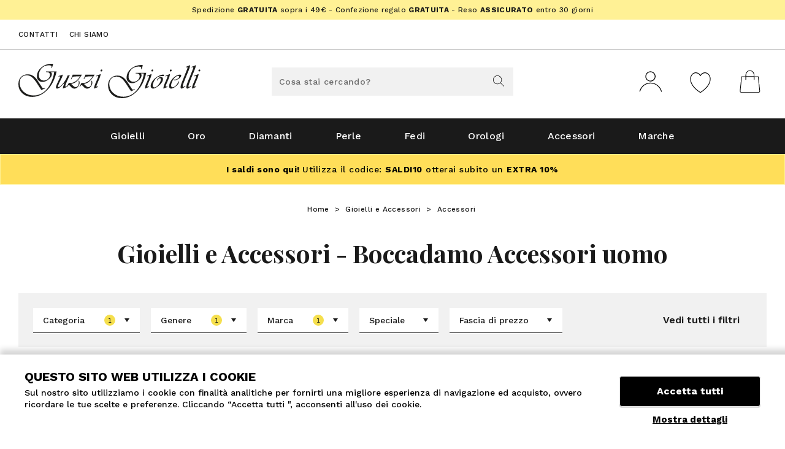

--- FILE ---
content_type: text/html;charset=UTF-8
request_url: https://www.guzzigioielli.it/accessori-uomo-boccadamo-C3G1B6.htm
body_size: 15718
content:
<!doctype html>
<html class="no-js">
  <head>
    <!-- Version: 2.5.0-1-g7186264 -->
    <meta charset="utf-8">
    <meta http-equiv="X-UA-Compatible" content="IE=edge,chrome=1">
    <meta content="width=device-width, initial-scale=1.0, maximum-scale=1.0, user-scalable=no" name="viewport">
    <meta name="Content-Language" content="it">
    
    <title> Gioielli e Accessori Boccadamo Accessori uomo </title>
    <meta name="description" content=" Gioielli e Accessori Boccadamo Accessori uomo ">
    <meta name="keywords" content=" Gioielli e Accessori Boccadamo Accessori uomo ">
    
    
    <meta http-equiv="cleartype" content="on">
    <meta name="apple-mobile-web-app-capable" content="yes">
    <meta name="apple-mobile-web-app-status-bar-style" content="black-translucent">
    <meta name="apple-mobile-web-app-title" content="Guzzi Gioielli">
    
    <meta name="HandheldFriendly" content="True">
    <meta name="MobileOptimized" content="320">
    
      <link rel="alternate" href="https://www.guzzigioielli.it/accessori-uomo-boccadamo-C3G1B6.htm" hreflang="it" />
    
    <link rel="icon" href="https://www.guzzigioielli.it:443/images/icons/favicon.6f147b10.ico" type="image/x-icon">
    <link rel="shortcut icon" href="https://www.guzzigioielli.it:443/images/icons/favicon.6f147b10.ico" type="image/x-icon">
    <link rel="apple-touch-icon" sizes="180x180" href="https://www.guzzigioielli.it:443/images/icons/apple-touch-icon.60ac7bef.png">
    <link rel="icon" type="image/png" sizes="32x32" href="https://www.guzzigioielli.it:443/images/icons/favicon-32x32.png">
    <link rel="icon" type="image/png" sizes="16x16" href="https://www.guzzigioielli.it:443/images/icons/favicon-16x16.png">
    <link rel="manifest" href="https://www.guzzigioielli.it:443/images/icons/site.c6849b49.webmanifest">
    <link rel="mask-icon" href="https://www.guzzigioielli.it:443/images/icons/safari-pinned-tab.svg" color="#f5df4d">
    <link rel="shortcut icon" href="https://www.guzzigioielli.it:443/images/icons/favicon.6f147b10.ico">
    <meta name="msapplication-TileColor" content="#ffffff">
    <meta name="msapplication-config" content="https://www.guzzigioielli.it:443/images/icons/browserconfig.xml">
    <meta name="msapplication-navbutton-color" content="#ffffff">
    <meta name="theme-color" content="#ffffff">
    
      <meta property="og:url" content="https://www.guzzigioielli.it/accessori-uomo-boccadamo-C3G1B6.htm">
      <meta property="og:type" content="website" />
      <meta property="og:site_name" content="Guzzi Gioielli" />
      <meta property="og:title" content=" Gioielli e Accessori Boccadamo Accessori uomo ">
      <meta property="og:description" content=" Gioielli e Accessori Boccadamo Accessori uomo " />
      <meta property="og:image" content="https://www.guzzigioielli.it:443/images/icons/android-chrome-256x256.png" />
      <meta property="og:image:secure_url" content="https://www.guzzigioielli.it:443/images/icons/android-chrome-256x256.png" />
    
    <meta name="format-detection" content="telephone=no">
    
    <link rel="preload" href="//fonts.googleapis.com/css2?family=Work+Sans:ital,wght@0,400;0,500;0,600;0,700;1,400&display=swap" as="font" crossorigin>
    <link rel="preload" href="//fonts.googleapis.com/css2?family=Playfair+Display:wght@400;700&display=swap" as="font" crossorigin>
    <link rel="stylesheet" href="/styles/main.5b1fddda.css">
    
    <script src="/scripts/modernizr.ab36c58d.js"></script>
    <!--[if lte IE 8]>
      <script src="/scripts/oldbrowsers.5384f415.js"></script>
    <![endif]-->
    
    
    
    <script data-cookieconsent="ignore">
    var dataLayer = [];
    </script>
    
    
      <script data-cookieconsent="ignore">
        var googleTagManagerContainerId = 'GTM-WNLX3KZ';
      </script>
    
      <script type="text/javascript" data-cookieconsent="ignore">
        dataLayer.push({"channel":"store","login":"not-logged","pageType":"listing","shopCategory":"second-level","productAvailability":"","firstLevelcategory":"Gioielli e Accessori","secondLevelCategory":"Accessori","thirdLevelCategory":"","promo":"","userId":"","userEmail":"","userType":"no-login"});
      </script>
    
      
      <script data-cookieconsent="ignore">
        window.dataLayer = window.dataLayer || [];
      
        (function() {
          var CONSENT_EVENT_NAME = 'wdConsentUpdate';
          var updated = false;
      
          function wdPushConsentMode() {
            dataLayer.push(arguments);
          }
      
          function isUpdated() {
            return updated;
          }
      
          /***
           * Create a custom event, called after the ajax call
           *
           * @return {Event}
           */
          function wdCreateConsentEvent() {
            var event;
            if (typeof(Event) === 'function') {
              event = new Event(CONSENT_EVENT_NAME);
            } else {
              event = document.createEvent('Event');
              event.initEvent(CONSENT_EVENT_NAME, true, true);
            }
            return event;
          }
      
          function getConsent() {
            if (CookieConsent == null || CookieConsent.consent == null) {
              return { marketing: false, statistics: false, preferences: false, necessary: false };
            }
      
            return {
              marketing: CookieConsent.consent.marketing,
              statistics: CookieConsent.consent.statistics,
              preferences: CookieConsent.consent.preferences,
              necessary: CookieConsent.consent.necessary
            };
          }
      
          /*** Send the default consents to dataLayer */
          wdPushConsentMode("consent", "default", {
            ad_storage: "denied",
            analytics_storage: "denied",
            functionality_storage: "denied",
            personalization_storage: "denied",
            security_storage: "granted",
            wait_for_update: 500,
          });
      
          wdPushConsentMode("set", "ads_data_redaction", true);
      
          /*** Send an event with the final consents */
          window.addEventListener('CookiebotOnConsentReady', function() {
            if (CookieConsent == null || CookieConsent.consent == null) {
              console.warn('CookieConsent object not founded');
              return;
            }
      
            dataLayer.push({
              event: 'consentReady',
              marketingConsent: CookieConsent.consent.marketing,
              statisticsConsent: CookieConsent.consent.statistics,
              preferencesConsent: CookieConsent.consent.preferences,
              necessaryConsent: CookieConsent.consent.necessary
            });
      
            updated = true;
      
            document.dispatchEvent(event);
          });
      
          var event = wdCreateConsentEvent();
      
          window.wdConsentManager = {
            getConsent: getConsent,
            isUpdated: isUpdated,
            eventName: CONSENT_EVENT_NAME
          }
        })(window);
      </script>
    
      
        <!-- Google Tag Manager -->
        <script data-cookieconsent="ignore">(function(w,d,s,l,i){w[l]=w[l]||[];w[l].push({'gtm.start':
        new Date().getTime(),event:'gtm.js'});var f=d.getElementsByTagName(s)[0],
        j=d.createElement(s),dl=l!='dataLayer'?'&l='+l:'';j.async=true;j.src=
        'https://www.googletagmanager.com/gtm.js?id='+i+dl;f.parentNode.insertBefore(j,f);
        })(window,document,'script','dataLayer','GTM-WNLX3KZ');</script>
        <!-- End Google Tag Manager -->
      
    
        <script type="text/javascript" data-cookieconsent="ignore">
          try {
          } catch(err) {}
        </script>
    
        <script id="Cookiebot"
                src="https://consent.cookiebot.com/uc.js"
                data-cbid="b24b8c34-aa8a-495a-8ed0-0e7061702be7"
                data-culture="IT"
                data-blockingmode="auto"
                type="text/javascript"></script>
      
      
      
      
    
    
    <script src="/scripts/head.ae90af57.js" async></script>
    
    
    
    <link rel="canonical" href="accessori-uomo-boccadamo-C3G1B6.htm">

  </head>
  <body>

    
    <!-- Google Tag Manager (noscript) -->
    <noscript><iframe src="https://www.googletagmanager.com/ns.html?id=GTM-WNLX3KZ" height="0" width="0" style="display:none;visibility:hidden"></iframe></noscript>
    <!-- End Google Tag Manager (noscript) -->
    

    <div class="canvas">

      <div class="canvas__header">
        <div class="wrap-outer">
          
          <div class="topheader-banner">
              <div class="banner--html"><div style="min-height: 32px; line-height: 26px; padding: 3px 0; background: #FFF195; text-align: center; font-size: 12px; letter-spacing: 0.35px;">Spedizione <strong>GRATUITA</strong> sopra i 49&euro;<span class="visible--on-desk"> - Confezione regalo <strong>GRATUITA</strong> - Reso <strong>ASSICURATO</strong> entro 30 giorni</span></div></div>
          </div>
          
          <div class="topheader visible--on-desk">
            <div class="wrap">
          
              <div class="topheader__left">
                <div class="topheader__contatti">
                  <a href="/contatti.html">Contatti</a>
                  <a href="/chisiamo.html">Chi siamo</a>
                </div>    
              </div>
          
              <div class="topheader__right" id="topheader-userarea">
          
              </div>
          
            </div>
          </div>
          
          <div class="header">
            <div class="wrap">
              <div class="header__top grid--narrow">
          
                <div class="header__left grid__item width-7-12 desk-4-12">
                  <div class="navigation__button-toggler" id="navigation-toggler">
                    <i class="hamburger-icon"></i>
                  </div>
                  <a class="header__logo" id="logo" href="/">
                    <img srcset="/images/logo.f3c51618.svg">
                    <p class="header__logo-testo">logo-testo-seo</p>
                  </a>
                </div>
          
                <div class="header__center grid__item width-1-12 desk-4-12">
          
                  <div class="header__search-box">
                    <form class="header__search-box-form" id="search_mini_form" method="get" action="#" onsubmit="CheckLenSearch(event);">
                      <div class="typeahead__container">
                        <div class="typeahead__field">
                          <div class="typeahead__query">
                            <input id="search-box-input" type="search" name="search" maxlength="255" placeholder="Cosa stai cercando?" autocomplete="off">
                          </div>
                          <div class="typeahead__button">
                            <button>
                              <svg xmlns="http://www.w3.org/2000/svg" xmlns:xlink="http://www.w3.org/1999/xlink" shape-rendering="geometricPrecision" class="icon-svg--search-btn">
                                <use xlink:href="/images/symbol/svg/sprite.symbol.aae3dab5.svg#search"/>
                                <!--[if (lte IE 8)|(!IE)]><image class="icon-svg--search-btn" src="/images/fallback/search.png"><![endif]-->
                              </svg>
                              <span>VAI</span>
                            </button>
                          </div>
                        </div>
                      </div>
                    </form>
                  </div>
          
                </div>
          
                <div class="header__right grid__item width-5-12 desk-4-12">
          
                  <div class="header__icon">
                      <a class="icon-widget" href="/customerlogin" title="Login / Registrati">
                              <svg xmlns="http://www.w3.org/2000/svg" xmlns:xlink="http://www.w3.org/1999/xlink" shape-rendering="geometricPrecision" class="icon-svg--user">
                                <use xlink:href="/images/symbol/svg/sprite.symbol.aae3dab5.svg#user"/>
                                <!--[if (lte IE 8)|(!IE)]><image class="icon-svg--user" src="/images/fallback/user.png"><![endif]-->
                              </svg>
                      </a>
                  </div>
          
          
                  <div class="header__icon" id="preferenzeWidget">
                    <a class="icon-widget" id="preferenze" href="/wishlist">
                      <div class="icon-widget__ico" title="Preferiti">
                              <svg xmlns="http://www.w3.org/2000/svg" xmlns:xlink="http://www.w3.org/1999/xlink" shape-rendering="geometricPrecision" class="icon-svg--like-menu">
                                <use xlink:href="/images/symbol/svg/sprite.symbol.aae3dab5.svg#preferiti-header"/>
                                <!--[if (lte IE 8)|(!IE)]><image class="icon-svg--like-menu" src="/images/fallback/preferiti-header.png"><![endif]-->
                              </svg>
                      </div>
                    </a>
                  </div>
          
                  <div class="header__icon" id="cartWidget">
                    <a class="icon-widget" id="cart" href="/cartview">
                      <div class="icon-widget__ico" title="Carrello">
                              <svg xmlns="http://www.w3.org/2000/svg" xmlns:xlink="http://www.w3.org/1999/xlink" shape-rendering="geometricPrecision" class="icon-svg--carrello">
                                <use xlink:href="/images/symbol/svg/sprite.symbol.aae3dab5.svg#carrello"/>
                                <!--[if (lte IE 8)|(!IE)]><image class="icon-svg--carrello" src="/images/fallback/carrello.png"><![endif]-->
                              </svg>
                      </div>
                    </a>
                  </div>
          
                </div>
          
              </div>
            </div>
          </div>            <nav id="navigation" class="navigation">
            <div class="wrap--on-desk">
          
              <div class="navigation__body">
          
                <div class="navigation__body-header">
                  <a href="/">HOME</a>
                  <span class="navigation__body-close-button">
                              <svg xmlns="http://www.w3.org/2000/svg" xmlns:xlink="http://www.w3.org/1999/xlink" shape-rendering="geometricPrecision" class="icon-svg--cross-light">
                                <use xlink:href="/images/symbol/svg/sprite.symbol.aae3dab5.svg#cross-light"/>
                                <!--[if (lte IE 8)|(!IE)]><image class="icon-svg--cross-light" src="/images/fallback/cross-light.png"><![endif]-->
                              </svg>
                  </span>
                </div>
          
                <div class="navigation__menu-wrapper">
                  <div class="navigation__menu-loader">
                    <img class="lazyload" data-src="/images/preloader.e34aafbb.gif" alt="loading-icon">
                  </div>
                  <ul class="navigation__menu is-selected is-primary" data-target="">
                  
                        <li class="navigation__item has-submenu">
                          <a class="navigation__link navigation__submenu-toggler" href="/gioielli-C4.htm">
                            Gioielli
                  
                              <span class="submenu-indicator">                              <svg xmlns="http://www.w3.org/2000/svg" xmlns:xlink="http://www.w3.org/1999/xlink" shape-rendering="geometricPrecision" class="icon-svg--arrow-down-light">
                                <use xlink:href="/images/symbol/svg/sprite.symbol.aae3dab5.svg#arrow-down-light"/>
                                <!--[if (lte IE 8)|(!IE)]><image class="icon-svg--arrow-down-light" src="/images/fallback/arrow-down-light.png"><![endif]-->
                              </svg>
</span>
                          </a>
                  
                            <div class="navigation__megamenu navigation__submenu">
                              <div class="navigation__megamenu-container">
                  
                                <div class="navigation__row">
                                    <div class="navigation__col">
                                            <ul class="navigation__list">
                  
                  
                                                  <li class="navigation__list-item livello-2 is-active heading">
                  
                                                    <a class="navigation__list-link navigation__submenu-toggler inactive" >
                  
                                                      TIPOLOGIA
                  
                                                    </a>
                  
                  
                                                  </li>
                  
                  
                  
                  
                  
                                                  <li class="navigation__list-item livello-2 is-active">
                  
                                                    <a class="navigation__list-link navigation__submenu-toggler" href="/bracciali-C7.htm">
                  
                                                      Bracciali
                  
                                                    </a>
                  
                  
                                                  </li>
                  
                  
                  
                  
                  
                                                  <li class="navigation__list-item livello-2 is-active">
                  
                                                    <a class="navigation__list-link navigation__submenu-toggler" href="/collane-C9.htm">
                  
                                                      Collane
                  
                                                    </a>
                  
                  
                                                  </li>
                  
                  
                  
                  
                  
                                                  <li class="navigation__list-item livello-2 is-active">
                  
                                                    <a class="navigation__list-link navigation__submenu-toggler" href="/orecchini-C16.htm">
                  
                                                      Orecchini
                  
                                                    </a>
                  
                  
                                                  </li>
                  
                  
                  
                  
                  
                                                  <li class="navigation__list-item livello-2 is-active">
                  
                                                    <a class="navigation__list-link navigation__submenu-toggler" href="/anelli-C6.htm">
                  
                                                      Anelli
                  
                                                    </a>
                  
                  
                                                  </li>
                  
                  
                  
                  
                  
                                                  <li class="navigation__list-item livello-2 is-active">
                  
                                                    <a class="navigation__list-link navigation__submenu-toggler" href="/fedi-C12.htm">
                  
                                                      Fedi
                  
                                                    </a>
                  
                  
                                                  </li>
                  
                  
                  
                  
                  
                                                  <li class="navigation__list-item livello-2 is-active">
                  
                                                    <a class="navigation__list-link navigation__submenu-toggler" href="/charms-e-ciondoli-C8.htm">
                  
                                                      Charms e Ciondoli
                  
                                                    </a>
                  
                  
                                                  </li>
                  
                  
                  
                  
                  
                                                  <li class="navigation__list-item livello-2 is-active">
                  
                                                    <a class="navigation__list-link navigation__submenu-toggler" href="/cavigliere-C25.htm">
                  
                                                      Cavigliere
                  
                                                    </a>
                  
                  
                                                  </li>
                  
                  
                  
                  
                  
                                                  <li class="navigation__list-item livello-2 is-active heading">
                  
                                                    <a class="navigation__list-link navigation__submenu-toggler inactive" >
                  
                                                      BRAND
                  
                                                    </a>
                  
                  
                                                  </li>
                  
                  
                  
                  
                  
                                                  <li class="navigation__list-item livello-2 is-active">
                  
                                                    <a class="navigation__list-link navigation__submenu-toggler" href="/gioielli-morellato-C4B18.htm">
                  
                                                      Gioielli Morellato
                  
                                                    </a>
                  
                  
                                                  </li>
                  
                  
                  
                  
                  
                                                  <li class="navigation__list-item livello-2 is-active">
                  
                                                    <a class="navigation__list-link navigation__submenu-toggler" href="/gioielli-swarovski-C4B1.htm">
                  
                                                      Gioielli Swarovski
                  
                                                    </a>
                  
                  
                                                  </li>
                  
                  
                  
                  
                  
                                                  <li class="navigation__list-item livello-2 is-active">
                  
                                                    <a class="navigation__list-link navigation__submenu-toggler" href="/gioielli-kidult-C4B762.htm">
                  
                                                      Gioielli Kidult
                  
                                                    </a>
                  
                  
                                                  </li>
                  
                  
                  
                  
                  
                                                  <li class="navigation__list-item livello-2 is-active">
                  
                                                    <a class="navigation__list-link navigation__submenu-toggler" href="/gioielli-giovanni-raspini-C4B7.htm">
                  
                                                      Gioielli Giovanni Raspini
                  
                                                    </a>
                  
                  
                                                  </li>
                  
                  
                  
                  
                  
                                                  <li class="navigation__list-item livello-2 is-active">
                  
                                                    <a class="navigation__list-link navigation__submenu-toggler" href="/gioielli-comete-C4B757.htm">
                  
                                                      Gioielli Comete
                  
                                                    </a>
                  
                  
                                                  </li>
                  
                  
                  
                  
                  
                                                  <li class="navigation__list-item livello-2 is-active">
                  
                                                    <a class="navigation__list-link navigation__submenu-toggler" href="/gioielli-miluna-C4B2.htm">
                  
                                                      Gioielli Miluna
                  
                                                    </a>
                  
                  
                                                  </li>
                  
                  
                  
                  
                  
                                                  <li class="navigation__list-item livello-2 is-active">
                  
                                                    <a class="navigation__list-link navigation__submenu-toggler" href="/brands.html">
                  
                                                      Tutti i brand
                  
                                                    </a>
                  
                  
                                                  </li>
                  
                  
                  
                                            </ul>
                                    </div>
                                    <div class="navigation__col">
                                            <ul class="navigation__list">
                  
                  
                                                  <li class="navigation__list-item livello-2 is-active heading">
                  
                                                    <a class="navigation__list-link navigation__submenu-toggler" href="/gioielli-uomo-C4G1.htm">
                  
                                                      UOMO
                  
                                                    </a>
                  
                  
                                                  </li>
                  
                  
                  
                  
                  
                                                  <li class="navigation__list-item livello-2 is-active">
                  
                                                    <a class="navigation__list-link navigation__submenu-toggler" href="/anelli-uomo-C6G1.htm">
                  
                                                      Anelli Uomo
                  
                                                    </a>
                  
                  
                                                  </li>
                  
                  
                  
                  
                  
                                                  <li class="navigation__list-item livello-2 is-active">
                  
                                                    <a class="navigation__list-link navigation__submenu-toggler" href="/orecchini-uomo-C16G1.htm">
                  
                                                      Orecchini Uomo
                  
                                                    </a>
                  
                  
                                                  </li>
                  
                  
                  
                  
                  
                                                  <li class="navigation__list-item livello-2 is-active">
                  
                                                    <a class="navigation__list-link navigation__submenu-toggler" href="/charms-e-ciondoli-uomo-C8G1.htm">
                  
                                                      Charms e Ciondoli Uomo
                  
                                                    </a>
                  
                  
                                                  </li>
                  
                  
                  
                  
                  
                                                  <li class="navigation__list-item livello-2 is-active">
                  
                                                    <a class="navigation__list-link navigation__submenu-toggler" href="/gemelli-camicia-uomo-C15G1.htm">
                  
                                                      Gemelli Uomo
                  
                                                    </a>
                  
                  
                                                  </li>
                  
                  
                  
                  
                  
                                                  <li class="navigation__list-item livello-2 is-active">
                  
                                                    <a class="navigation__list-link navigation__submenu-toggler" href="/ferma-cravatte-C13.htm">
                  
                                                      Ferma Cravatte Uomo
                  
                                                    </a>
                  
                  
                                                  </li>
                  
                  
                  
                  
                  
                                                  <li class="navigation__list-item livello-2 is-active">
                  
                                                    <a class="navigation__list-link navigation__submenu-toggler" href="/bracciali-uomo-C7G1.htm">
                  
                                                      Bracciali Uomo
                  
                                                    </a>
                  
                  
                                                  </li>
                  
                  
                  
                  
                  
                                                  <li class="navigation__list-item livello-2 is-active">
                  
                                                    <a class="navigation__list-link navigation__submenu-toggler" href="/collane-uomo-C9G1.htm">
                  
                                                      Collane Uomo
                  
                                                    </a>
                  
                  
                                                  </li>
                  
                  
                  
                                            </ul>
                                    </div>
                                    <div class="navigation__col">
                                            <ul class="navigation__list">
                  
                  
                                                  <li class="navigation__list-item livello-2 is-active heading">
                  
                                                    <a class="navigation__list-link navigation__submenu-toggler" href="/gioielli-donna-C4G2.htm">
                  
                                                      DONNA
                  
                                                    </a>
                  
                  
                                                  </li>
                  
                  
                  
                  
                  
                                                  <li class="navigation__list-item livello-2 is-active">
                  
                                                    <a class="navigation__list-link navigation__submenu-toggler" href="/charms-e-ciondoli-donna-C8G2.htm">
                  
                                                      Charms e Ciondoli Donna
                  
                                                    </a>
                  
                  
                                                  </li>
                  
                  
                  
                  
                  
                                                  <li class="navigation__list-item livello-2 is-active">
                  
                                                    <a class="navigation__list-link navigation__submenu-toggler" href="/cavigliere-donna-C25G2.htm">
                  
                                                      Cavigliere Donna
                  
                                                    </a>
                  
                  
                                                  </li>
                  
                  
                  
                  
                  
                                                  <li class="navigation__list-item livello-2 is-active">
                  
                                                    <a class="navigation__list-link navigation__submenu-toggler" href="/orecchini-donna-C16G2.htm">
                  
                                                      Orecchini Donna
                  
                                                    </a>
                  
                  
                                                  </li>
                  
                  
                  
                  
                  
                                                  <li class="navigation__list-item livello-2 is-active">
                  
                                                    <a class="navigation__list-link navigation__submenu-toggler" href="/bracciali-donna-C7G2.htm">
                  
                                                      Bracciali Donna
                  
                                                    </a>
                  
                  
                                                  </li>
                  
                  
                  
                  
                  
                                                  <li class="navigation__list-item livello-2 is-active">
                  
                                                    <a class="navigation__list-link navigation__submenu-toggler" href="/anelli-donna-C6G2.htm">
                  
                                                      Anelli Donna
                  
                                                    </a>
                  
                  
                                                  </li>
                  
                  
                  
                  
                  
                                                  <li class="navigation__list-item livello-2 is-active">
                  
                                                    <a class="navigation__list-link navigation__submenu-toggler" href="/collane-donna-C9G2.htm">
                  
                                                      Collane Donna
                  
                                                    </a>
                  
                  
                                                  </li>
                  
                  
                  
                                            </ul>
                                    </div>
                                    <div class="navigation__col">
                                            <ul class="navigation__list">
                  
                  
                                                  <li class="navigation__list-item livello-2 is-active heading">
                  
                                                    <a class="navigation__list-link navigation__submenu-toggler inactive" >
                  
                                                      MATERIALE
                  
                                                    </a>
                  
                  
                                                  </li>
                  
                  
                  
                  
                  
                                                  <li class="navigation__list-item livello-2 is-active">
                  
                                                    <a class="navigation__list-link navigation__submenu-toggler" href="/gioielli-argento-C4Ad50.htm">
                  
                                                      Gioielli in Argento
                  
                                                    </a>
                  
                  
                                                  </li>
                  
                  
                  
                  
                  
                                                  <li class="navigation__list-item livello-2 is-active">
                  
                                                    <a class="navigation__list-link navigation__submenu-toggler" href="/gioielli-oro-giallo-C4Ad280.htm">
                  
                                                      Gioielli in Oro Giallo
                  
                                                    </a>
                  
                  
                                                  </li>
                  
                  
                  
                  
                  
                                                  <li class="navigation__list-item livello-2 is-active">
                  
                                                    <a class="navigation__list-link navigation__submenu-toggler" href="/gioielli-oro-bianco-C4Ad278.htm">
                  
                                                      Gioielli in Oro Bianco
                  
                                                    </a>
                  
                  
                                                  </li>
                  
                  
                  
                  
                  
                                                  <li class="navigation__list-item livello-2 is-active">
                  
                                                    <a class="navigation__list-link navigation__submenu-toggler" href="/gioielli-bronzo-C4Ad144.htm">
                  
                                                      Gioielli in Bronzo
                  
                                                    </a>
                  
                  
                                                  </li>
                  
                  
                  
                  
                  
                                                  <li class="navigation__list-item livello-2 is-active">
                  
                                                    <a class="navigation__list-link navigation__submenu-toggler" href="/gioielli-acciaio-anallergico-C4Ad26.htm">
                  
                                                      Gioielli in Acciaio
                  
                                                    </a>
                  
                  
                                                  </li>
                  
                  
                  
                                            </ul>
                                    </div>
                                    <div class="navigation__col">
                                            <ul class="navigation__list">
                                            </ul>
                                    </div>
                                </div>
                  
                              </div>
                            </div>
                        </li>
                  
                  
                        <li class="navigation__item has-submenu">
                          <a class="navigation__link navigation__submenu-toggler" href="/gioielli-oro-C4Ad41.htm">
                            Oro
                  
                              <span class="submenu-indicator">                              <svg xmlns="http://www.w3.org/2000/svg" xmlns:xlink="http://www.w3.org/1999/xlink" shape-rendering="geometricPrecision" class="icon-svg--arrow-down-light">
                                <use xlink:href="/images/symbol/svg/sprite.symbol.aae3dab5.svg#arrow-down-light"/>
                                <!--[if (lte IE 8)|(!IE)]><image class="icon-svg--arrow-down-light" src="/images/fallback/arrow-down-light.png"><![endif]-->
                              </svg>
</span>
                          </a>
                  
                            <div class="navigation__megamenu navigation__submenu">
                              <div class="navigation__megamenu-container">
                  
                                <div class="navigation__row">
                                    <div class="navigation__col">
                                            <ul class="navigation__list">
                  
                  
                                                  <li class="navigation__list-item livello-2 is-active heading has-submenu">
                  
                                                    <a class="navigation__list-link navigation__submenu-toggler inactive" >
                  
                                                      TIPOLOGIA
                  
                                                        <span class="submenu-indicator">                              <svg xmlns="http://www.w3.org/2000/svg" xmlns:xlink="http://www.w3.org/1999/xlink" shape-rendering="geometricPrecision" class="icon-svg--arrow-down-light">
                                <use xlink:href="/images/symbol/svg/sprite.symbol.aae3dab5.svg#arrow-down-light"/>
                                <!--[if (lte IE 8)|(!IE)]><image class="icon-svg--arrow-down-light" src="/images/fallback/arrow-down-light.png"><![endif]-->
                              </svg>
</span>
                                                    </a>
                  
                                                      <div class="navigation__megamenu navigation__submenu has-submenu livello-2">
                                                        <ul class="navigation__list">
                  
                                                              <li class="navigation__list-item livello-3">
                                                                <a class="navigation__list-link" href="/anelli-oro-C6Ad41.htm">Anelli Oro</a>
                                                              </li>
                                                              <li class="navigation__list-item livello-3">
                                                                <a class="navigation__list-link" href="/collane-oro-C9Ad41.htm">Collane Oro</a>
                                                              </li>
                                                              <li class="navigation__list-item livello-3">
                                                                <a class="navigation__list-link" href="/bracciali-oro-C7Ad41.htm">Bracciali Oro</a>
                                                              </li>
                                                              <li class="navigation__list-item livello-3">
                                                                <a class="navigation__list-link" href="/orecchini-oro-C16Ad41.htm">Orecchini Oro</a>
                                                              </li>
                                                              <li class="navigation__list-item livello-3">
                                                                <a class="navigation__list-link" href="/charms-e-ciondoli-oro-C8Ad41.htm">Charms e Ciondoli Oro</a>
                                                              </li>
                                                              <li class="navigation__list-item livello-3">
                                                                <a class="navigation__list-link" href="/gemelli-camicia-oro-C15Ad41.htm">Gemelli Oro</a>
                                                              </li>
                                                              <li class="navigation__list-item livello-3">
                                                                <a class="navigation__list-link" href="/ferma-cravatte-oro-C13Ad41.htm">Ferma Cravatte Oro</a>
                                                              </li>
                  
                                                        </ul>
                                                      </div>
                  
                                                  </li>
                  
                  
                  
                                            </ul>
                                    </div>
                                    <div class="navigation__col">
                                            <ul class="navigation__list">
                  
                  
                                                  <li class="navigation__list-item livello-2 is-active heading has-submenu">
                  
                                                    <a class="navigation__list-link navigation__submenu-toggler" href="/gioielli-oro-bianco-C4Ad278.htm">
                  
                                                      ORO BIANCO
                  
                                                        <span class="submenu-indicator">                              <svg xmlns="http://www.w3.org/2000/svg" xmlns:xlink="http://www.w3.org/1999/xlink" shape-rendering="geometricPrecision" class="icon-svg--arrow-down-light">
                                <use xlink:href="/images/symbol/svg/sprite.symbol.aae3dab5.svg#arrow-down-light"/>
                                <!--[if (lte IE 8)|(!IE)]><image class="icon-svg--arrow-down-light" src="/images/fallback/arrow-down-light.png"><![endif]-->
                              </svg>
</span>
                                                    </a>
                  
                                                      <div class="navigation__megamenu navigation__submenu has-submenu livello-2">
                                                        <ul class="navigation__list">
                  
                                                              <li class="navigation__list-item livello-3">
                                                                <a class="navigation__list-link" href="/anelli-oro-bianco-C6Ad278.htm">Anelli Oro Bianco</a>
                                                              </li>
                                                              <li class="navigation__list-item livello-3">
                                                                <a class="navigation__list-link" href="/collane-oro-bianco-C9Ad278.htm">Collane Oro Bianco</a>
                                                              </li>
                                                              <li class="navigation__list-item livello-3">
                                                                <a class="navigation__list-link" href="/orecchini-oro-bianco-C16Ad278.htm">Orecchini Oro Bianco</a>
                                                              </li>
                                                              <li class="navigation__list-item livello-3">
                                                                <a class="navigation__list-link" href="/bracciali-oro-bianco-C7Ad278.htm">Bracciali Oro Bianco</a>
                                                              </li>
                  
                                                        </ul>
                                                      </div>
                  
                                                  </li>
                  
                  
                  
                                            </ul>
                                    </div>
                                    <div class="navigation__col">
                                            <ul class="navigation__list">
                  
                  
                                                  <li class="navigation__list-item livello-2 is-active heading has-submenu">
                  
                                                    <a class="navigation__list-link navigation__submenu-toggler" href="/gioielli-oro-giallo-C4Ad280.htm">
                  
                                                      ORO GIALLO
                  
                                                        <span class="submenu-indicator">                              <svg xmlns="http://www.w3.org/2000/svg" xmlns:xlink="http://www.w3.org/1999/xlink" shape-rendering="geometricPrecision" class="icon-svg--arrow-down-light">
                                <use xlink:href="/images/symbol/svg/sprite.symbol.aae3dab5.svg#arrow-down-light"/>
                                <!--[if (lte IE 8)|(!IE)]><image class="icon-svg--arrow-down-light" src="/images/fallback/arrow-down-light.png"><![endif]-->
                              </svg>
</span>
                                                    </a>
                  
                                                      <div class="navigation__megamenu navigation__submenu has-submenu livello-2">
                                                        <ul class="navigation__list">
                  
                                                              <li class="navigation__list-item livello-3">
                                                                <a class="navigation__list-link" href="/anelli-oro-giallo-C6Ad280.htm">Anelli Oro Giallo</a>
                                                              </li>
                                                              <li class="navigation__list-item livello-3">
                                                                <a class="navigation__list-link" href="/collane-oro-giallo-C9Ad280.htm">Collane Oro Giallo</a>
                                                              </li>
                                                              <li class="navigation__list-item livello-3">
                                                                <a class="navigation__list-link" href="/orecchini-oro-giallo-C16Ad280.htm">Orecchini Oro Giallo</a>
                                                              </li>
                                                              <li class="navigation__list-item livello-3">
                                                                <a class="navigation__list-link" href="/bracciali-oro-giallo-C7Ad280.htm">Bracciali Oro Giallo</a>
                                                              </li>
                  
                                                        </ul>
                                                      </div>
                  
                                                  </li>
                  
                  
                  
                                            </ul>
                                    </div>
                                </div>
                  
                              </div>
                            </div>
                        </li>
                  
                  
                        <li class="navigation__item has-submenu">
                          <a class="navigation__link navigation__submenu-toggler" href="/gioielli-diamante-C4Af42.htm">
                            Diamanti
                  
                              <span class="submenu-indicator">                              <svg xmlns="http://www.w3.org/2000/svg" xmlns:xlink="http://www.w3.org/1999/xlink" shape-rendering="geometricPrecision" class="icon-svg--arrow-down-light">
                                <use xlink:href="/images/symbol/svg/sprite.symbol.aae3dab5.svg#arrow-down-light"/>
                                <!--[if (lte IE 8)|(!IE)]><image class="icon-svg--arrow-down-light" src="/images/fallback/arrow-down-light.png"><![endif]-->
                              </svg>
</span>
                          </a>
                  
                            <div class="navigation__megamenu navigation__submenu">
                              <div class="navigation__megamenu-container">
                  
                                <div class="navigation__row">
                                    <div class="navigation__col">
                                            <ul class="navigation__list">
                  
                  
                                                  <li class="navigation__list-item livello-2 is-active heading">
                  
                                                    <a class="navigation__list-link navigation__submenu-toggler inactive" >
                  
                                                      TIPOLOGIA
                  
                                                    </a>
                  
                  
                                                  </li>
                  
                  
                  
                  
                  
                                                  <li class="navigation__list-item livello-2 is-active">
                  
                                                    <a class="navigation__list-link navigation__submenu-toggler" href="/orecchini-diamante-C16Af42.htm">
                  
                                                      Orecchini con Diamanti
                  
                                                    </a>
                  
                  
                                                  </li>
                  
                  
                  
                  
                  
                                                  <li class="navigation__list-item livello-2 is-active">
                  
                                                    <a class="navigation__list-link navigation__submenu-toggler" href="/bracciali-diamante-C7Af42.htm">
                  
                                                      Bracciali con Diamanti
                  
                                                    </a>
                  
                  
                                                  </li>
                  
                  
                  
                  
                  
                                                  <li class="navigation__list-item livello-2 is-active">
                  
                                                    <a class="navigation__list-link navigation__submenu-toggler" href="/collane-diamante-C9Af42.htm">
                  
                                                      Collane con Diamanti
                  
                                                    </a>
                  
                  
                                                  </li>
                  
                  
                  
                  
                  
                                                  <li class="navigation__list-item livello-2 is-active">
                  
                                                    <a class="navigation__list-link navigation__submenu-toggler" href="/anelli-diamante-C6Af42.htm">
                  
                                                      Anelli con Diamanti
                  
                                                    </a>
                  
                  
                                                  </li>
                  
                  
                  
                                            </ul>
                                    </div>
                                </div>
                  
                              </div>
                            </div>
                        </li>
                  
                  
                        <li class="navigation__item has-submenu">
                          <a class="navigation__link navigation__submenu-toggler" href="/gioielli-perla-C4Af51.htm">
                            Perle
                  
                              <span class="submenu-indicator">                              <svg xmlns="http://www.w3.org/2000/svg" xmlns:xlink="http://www.w3.org/1999/xlink" shape-rendering="geometricPrecision" class="icon-svg--arrow-down-light">
                                <use xlink:href="/images/symbol/svg/sprite.symbol.aae3dab5.svg#arrow-down-light"/>
                                <!--[if (lte IE 8)|(!IE)]><image class="icon-svg--arrow-down-light" src="/images/fallback/arrow-down-light.png"><![endif]-->
                              </svg>
</span>
                          </a>
                  
                            <div class="navigation__megamenu navigation__submenu">
                              <div class="navigation__megamenu-container">
                  
                                <div class="navigation__row">
                                    <div class="navigation__col">
                                            <ul class="navigation__list">
                  
                  
                                                  <li class="navigation__list-item livello-2 is-active heading has-submenu">
                  
                                                    <a class="navigation__list-link navigation__submenu-toggler inactive" >
                  
                                                      TIPOLOGIA
                  
                                                        <span class="submenu-indicator">                              <svg xmlns="http://www.w3.org/2000/svg" xmlns:xlink="http://www.w3.org/1999/xlink" shape-rendering="geometricPrecision" class="icon-svg--arrow-down-light">
                                <use xlink:href="/images/symbol/svg/sprite.symbol.aae3dab5.svg#arrow-down-light"/>
                                <!--[if (lte IE 8)|(!IE)]><image class="icon-svg--arrow-down-light" src="/images/fallback/arrow-down-light.png"><![endif]-->
                              </svg>
</span>
                                                    </a>
                  
                                                      <div class="navigation__megamenu navigation__submenu has-submenu livello-2">
                                                        <ul class="navigation__list">
                  
                                                              <li class="navigation__list-item livello-3">
                                                                <a class="navigation__list-link" href="/anelli-perla-C6Af51.htm">Anelli con Perle</a>
                                                              </li>
                                                              <li class="navigation__list-item livello-3">
                                                                <a class="navigation__list-link" href="/collane-perla-C9Af51.htm">Collane con Perle</a>
                                                              </li>
                                                              <li class="navigation__list-item livello-3">
                                                                <a class="navigation__list-link" href="/bracciali-perla-C7Af51.htm">Bracciali con Perle</a>
                                                              </li>
                                                              <li class="navigation__list-item livello-3">
                                                                <a class="navigation__list-link" href="/orecchini-perla-C16Af51.htm">Orecchini con Perle</a>
                                                              </li>
                  
                                                        </ul>
                                                      </div>
                  
                                                  </li>
                  
                  
                  
                                            </ul>
                                    </div>
                                </div>
                  
                              </div>
                            </div>
                        </li>
                  
                  
                        <li class="navigation__item has-submenu">
                          <a class="navigation__link navigation__submenu-toggler" href="/fedi-C12.htm">
                            Fedi
                  
                              <span class="submenu-indicator">                              <svg xmlns="http://www.w3.org/2000/svg" xmlns:xlink="http://www.w3.org/1999/xlink" shape-rendering="geometricPrecision" class="icon-svg--arrow-down-light">
                                <use xlink:href="/images/symbol/svg/sprite.symbol.aae3dab5.svg#arrow-down-light"/>
                                <!--[if (lte IE 8)|(!IE)]><image class="icon-svg--arrow-down-light" src="/images/fallback/arrow-down-light.png"><![endif]-->
                              </svg>
</span>
                          </a>
                  
                            <div class="navigation__megamenu navigation__submenu">
                              <div class="navigation__megamenu-container">
                  
                                <div class="navigation__row">
                                    <div class="navigation__col">
                                            <ul class="navigation__list">
                  
                  
                                                  <li class="navigation__list-item livello-2 is-active heading has-submenu">
                  
                                                    <a class="navigation__list-link navigation__submenu-toggler inactive" >
                  
                                                      MATERIALE
                  
                                                        <span class="submenu-indicator">                              <svg xmlns="http://www.w3.org/2000/svg" xmlns:xlink="http://www.w3.org/1999/xlink" shape-rendering="geometricPrecision" class="icon-svg--arrow-down-light">
                                <use xlink:href="/images/symbol/svg/sprite.symbol.aae3dab5.svg#arrow-down-light"/>
                                <!--[if (lte IE 8)|(!IE)]><image class="icon-svg--arrow-down-light" src="/images/fallback/arrow-down-light.png"><![endif]-->
                              </svg>
</span>
                                                    </a>
                  
                                                      <div class="navigation__megamenu navigation__submenu has-submenu livello-2">
                                                        <ul class="navigation__list">
                  
                                                              <li class="navigation__list-item livello-3">
                                                                <a class="navigation__list-link" href="/fedi-oro-C12Ad41.htm">Fedi in Oro</a>
                                                              </li>
                                                              <li class="navigation__list-item livello-3">
                                                                <a class="navigation__list-link" href="/fedi-oro-giallo-C12Ad280.htm">Fedi in Oro Giallo</a>
                                                              </li>
                                                              <li class="navigation__list-item livello-3">
                                                                <a class="navigation__list-link" href="/fedi-oro-bianco-C12Ad278.htm">Fedi in Oro Bianco</a>
                                                              </li>
                                                              <li class="navigation__list-item livello-3">
                                                                <a class="navigation__list-link" href="/fedi-oro-rosa-C12Ad283.htm">Fedi in Oro Rosa</a>
                                                              </li>
                                                              <li class="navigation__list-item livello-3">
                                                                <a class="navigation__list-link" href="/fedi-argento-C12Ad50.htm">Fedi in Argento</a>
                                                              </li>
                  
                                                        </ul>
                                                      </div>
                  
                                                  </li>
                  
                  
                  
                                            </ul>
                                    </div>
                                </div>
                  
                              </div>
                            </div>
                        </li>
                  
                  
                        <li class="navigation__item has-submenu">
                          <a class="navigation__link navigation__submenu-toggler" href="/orologi-C5.htm">
                            Orologi
                  
                              <span class="submenu-indicator">                              <svg xmlns="http://www.w3.org/2000/svg" xmlns:xlink="http://www.w3.org/1999/xlink" shape-rendering="geometricPrecision" class="icon-svg--arrow-down-light">
                                <use xlink:href="/images/symbol/svg/sprite.symbol.aae3dab5.svg#arrow-down-light"/>
                                <!--[if (lte IE 8)|(!IE)]><image class="icon-svg--arrow-down-light" src="/images/fallback/arrow-down-light.png"><![endif]-->
                              </svg>
</span>
                          </a>
                  
                            <div class="navigation__megamenu navigation__submenu">
                              <div class="navigation__megamenu-container">
                  
                                <div class="navigation__row">
                                    <div class="navigation__col">
                                            <ul class="navigation__list">
                  
                  
                                                  <li class="navigation__list-item livello-2 is-active heading has-submenu">
                  
                                                    <a class="navigation__list-link navigation__submenu-toggler inactive" >
                  
                                                      TIPOLOGIA
                  
                                                        <span class="submenu-indicator">                              <svg xmlns="http://www.w3.org/2000/svg" xmlns:xlink="http://www.w3.org/1999/xlink" shape-rendering="geometricPrecision" class="icon-svg--arrow-down-light">
                                <use xlink:href="/images/symbol/svg/sprite.symbol.aae3dab5.svg#arrow-down-light"/>
                                <!--[if (lte IE 8)|(!IE)]><image class="icon-svg--arrow-down-light" src="/images/fallback/arrow-down-light.png"><![endif]-->
                              </svg>
</span>
                                                    </a>
                  
                                                      <div class="navigation__megamenu navigation__submenu has-submenu livello-2">
                                                        <ul class="navigation__list">
                  
                                                              <li class="navigation__list-item livello-3">
                                                                <a class="navigation__list-link" href="/orologi-digitali-C18.htm">Orologi Digitali</a>
                                                              </li>
                                                              <li class="navigation__list-item livello-3">
                                                                <a class="navigation__list-link" href="/orologi-automatici-C17.htm">Orologi Automatici</a>
                                                              </li>
                                                              <li class="navigation__list-item livello-3">
                                                                <a class="navigation__list-link" href="/cronografi-C11.htm">Cronografi</a>
                                                              </li>
                                                              <li class="navigation__list-item livello-3">
                                                                <a class="navigation__list-link" href="/smartwatch-C22.htm">Smartwatch</a>
                                                              </li>
                                                              <li class="navigation__list-item livello-3">
                                                                <a class="navigation__list-link" href="/orologi-al-quarzo-C19.htm">Orologi al Quarzo</a>
                                                              </li>
                                                              <li class="navigation__list-item livello-3">
                                                                <a class="navigation__list-link" href="/solo-tempo-C24.htm">Solo tempo</a>
                                                              </li>
                  
                                                        </ul>
                                                      </div>
                  
                                                  </li>
                  
                  
                  
                                            </ul>
                                    </div>
                                    <div class="navigation__col">
                                            <ul class="navigation__list">
                  
                  
                                                  <li class="navigation__list-item livello-2 is-active heading has-submenu">
                  
                                                    <a class="navigation__list-link navigation__submenu-toggler inactive" >
                  
                                                      GENERE
                  
                                                        <span class="submenu-indicator">                              <svg xmlns="http://www.w3.org/2000/svg" xmlns:xlink="http://www.w3.org/1999/xlink" shape-rendering="geometricPrecision" class="icon-svg--arrow-down-light">
                                <use xlink:href="/images/symbol/svg/sprite.symbol.aae3dab5.svg#arrow-down-light"/>
                                <!--[if (lte IE 8)|(!IE)]><image class="icon-svg--arrow-down-light" src="/images/fallback/arrow-down-light.png"><![endif]-->
                              </svg>
</span>
                                                    </a>
                  
                                                      <div class="navigation__megamenu navigation__submenu has-submenu livello-2">
                                                        <ul class="navigation__list">
                  
                                                              <li class="navigation__list-item livello-3">
                                                                <a class="navigation__list-link" href="/orologi-uomo-C5G1.htm">Orologi Uomo</a>
                                                              </li>
                                                              <li class="navigation__list-item livello-3">
                                                                <a class="navigation__list-link" href="/orologi-donna-C5G2.htm">Orologi Donna</a>
                                                              </li>
                                                              <li class="navigation__list-item livello-3">
                                                                <a class="navigation__list-link" href="/orologi-bambino-C5G4.htm">Orologi Bambino</a>
                                                              </li>
                                                              <li class="navigation__list-item livello-3">
                                                                <a class="navigation__list-link" href="/orologi-bambina-C5G5.htm">Orologi Bambina</a>
                                                              </li>
                  
                                                        </ul>
                                                      </div>
                  
                                                  </li>
                  
                  
                  
                                            </ul>
                                    </div>
                                    <div class="navigation__col">
                                            <ul class="navigation__list">
                  
                  
                                                  <li class="navigation__list-item livello-2 is-active heading has-submenu">
                  
                                                    <a class="navigation__list-link navigation__submenu-toggler inactive" >
                  
                                                      BRAND
                  
                                                        <span class="submenu-indicator">                              <svg xmlns="http://www.w3.org/2000/svg" xmlns:xlink="http://www.w3.org/1999/xlink" shape-rendering="geometricPrecision" class="icon-svg--arrow-down-light">
                                <use xlink:href="/images/symbol/svg/sprite.symbol.aae3dab5.svg#arrow-down-light"/>
                                <!--[if (lte IE 8)|(!IE)]><image class="icon-svg--arrow-down-light" src="/images/fallback/arrow-down-light.png"><![endif]-->
                              </svg>
</span>
                                                    </a>
                  
                                                      <div class="navigation__megamenu navigation__submenu has-submenu livello-2">
                                                        <ul class="navigation__list">
                  
                                                              <li class="navigation__list-item livello-3">
                                                                <a class="navigation__list-link" href="/orologi-seiko-C5B3.htm">Seiko</a>
                                                              </li>
                                                              <li class="navigation__list-item livello-3">
                                                                <a class="navigation__list-link" href="/orologi-citizen-C5B778.htm">Citizen</a>
                                                              </li>
                                                              <li class="navigation__list-item livello-3">
                                                                <a class="navigation__list-link" href="/orologi-casio-C5B20.htm">Casio</a>
                                                              </li>
                                                              <li class="navigation__list-item livello-3">
                                                                <a class="navigation__list-link" href="/orologi-tissot-C5B5802.htm">Tissot</a>
                                                              </li>
                                                              <li class="navigation__list-item livello-3">
                                                                <a class="navigation__list-link" href="/orologi-bulova-C5B765.htm">Bulova</a>
                                                              </li>
                                                              <li class="navigation__list-item livello-3">
                                                                <a class="navigation__list-link" href="/brands.html">Tutti i brand</a>
                                                              </li>
                  
                                                        </ul>
                                                      </div>
                  
                                                  </li>
                  
                  
                  
                                            </ul>
                                    </div>
                                </div>
                  
                              </div>
                            </div>
                        </li>
                  
                  
                        <li class="navigation__item has-submenu">
                          <a class="navigation__link navigation__submenu-toggler" href="/accessori-C3.htm">
                            Accessori
                  
                              <span class="submenu-indicator">                              <svg xmlns="http://www.w3.org/2000/svg" xmlns:xlink="http://www.w3.org/1999/xlink" shape-rendering="geometricPrecision" class="icon-svg--arrow-down-light">
                                <use xlink:href="/images/symbol/svg/sprite.symbol.aae3dab5.svg#arrow-down-light"/>
                                <!--[if (lte IE 8)|(!IE)]><image class="icon-svg--arrow-down-light" src="/images/fallback/arrow-down-light.png"><![endif]-->
                              </svg>
</span>
                          </a>
                  
                            <div class="navigation__megamenu navigation__submenu">
                              <div class="navigation__megamenu-container">
                  
                                <div class="navigation__row">
                                    <div class="navigation__col">
                                            <ul class="navigation__list">
                  
                  
                                                  <li class="navigation__list-item livello-2 is-active heading has-submenu">
                  
                                                    <a class="navigation__list-link navigation__submenu-toggler inactive" >
                  
                                                      TIPOLOGIA
                  
                                                        <span class="submenu-indicator">                              <svg xmlns="http://www.w3.org/2000/svg" xmlns:xlink="http://www.w3.org/1999/xlink" shape-rendering="geometricPrecision" class="icon-svg--arrow-down-light">
                                <use xlink:href="/images/symbol/svg/sprite.symbol.aae3dab5.svg#arrow-down-light"/>
                                <!--[if (lte IE 8)|(!IE)]><image class="icon-svg--arrow-down-light" src="/images/fallback/arrow-down-light.png"><![endif]-->
                              </svg>
</span>
                                                    </a>
                  
                                                      <div class="navigation__megamenu navigation__submenu has-submenu livello-2">
                                                        <ul class="navigation__list">
                  
                                                              <li class="navigation__list-item livello-3">
                                                                <a class="navigation__list-link" href="/ferma-cravatte-C13.htm">Ferma cravatte</a>
                                                              </li>
                                                              <li class="navigation__list-item livello-3">
                                                                <a class="navigation__list-link" href="/gemelli-camicia-C15.htm">Gemelli camicia</a>
                                                              </li>
                                                              <li class="navigation__list-item livello-3">
                                                                <a class="navigation__list-link" href="/cover-cellulare-C10.htm">Cover cellulare</a>
                                                              </li>
                                                              <li class="navigation__list-item livello-3">
                                                                <a class="navigation__list-link" href="/spille-C23.htm">Spille</a>
                                                              </li>
                                                              <li class="navigation__list-item livello-3">
                                                                <a class="navigation__list-link" href="/ferma-soldi-C14.htm">Ferma soldi</a>
                                                              </li>
                                                              <li class="navigation__list-item livello-3">
                                                                <a class="navigation__list-link" href="/penne-C20.htm">Penne</a>
                                                              </li>
                                                              <li class="navigation__list-item livello-3">
                                                                <a class="navigation__list-link" href="/portachiavi-C21.htm">Portachiavi</a>
                                                              </li>
                                                              <li class="navigation__list-item livello-3">
                                                                <a class="navigation__list-link" href="/oggettistica-C27.htm">Oggettistica</a>
                                                              </li>
                                                              <li class="navigation__list-item livello-3">
                                                                <a class="navigation__list-link" href="/cornici-C28.htm">Cornici</a>
                                                              </li>
                  
                                                        </ul>
                                                      </div>
                  
                                                  </li>
                  
                  
                  
                                            </ul>
                                    </div>
                                </div>
                  
                              </div>
                            </div>
                        </li>
                  
                  
                        <li class="navigation__item">
                          <a class="navigation__link navigation__submenu-toggler" href="/brands.html">
                            Marche
                  
                          </a>
                  
                        </li>
                  
                  </ul>
                </div>
          
                <div class="navigation__userarea">
                    <div>
                      <a href="/customerlogin">Login</a>
                    </div>
                    <div>
                      <a href="/customersignup">Registrati</a>
                    </div>
                </div>
                <div class="navigation__lingua"></div>
                <div class="navigation__valuta"></div>
          
              </div>
          
              <div class="overlay-panel"></div>
          
            </div>
          </nav>          <div class="">
              <div class="banner--html"><div style="min-height: 38px; line-height: 28px; padding: 10px 0; background: #ffde59; text-align: center; font-size: 14px; letter-spacing: 0.5px; border: 1px solid #fff195; color: #000000;"><strong>I saldi sono qui! </strong>Utilizza il codice: <strong>SALDI10</strong> otterai subito un <strong>EXTRA 10%</strong></div></div>
          </div>        </div>
      </div>

      <div class="canvas__main">

        <div class="wrap">
          <div class="main-content">

            <div class="breadcrumbs"><a href="https://www.guzzigioielli.it/">Home</a><span>&gt;</span><a href="https://www.guzzigioielli.it/gioielli-e-accessori-C1.htm">Gioielli e Accessori</a><span>&gt;</span><a href="https://www.guzzigioielli.it/accessori-C3.htm">Accessori</a></div>
            <h1 class="products-list__title"> Gioielli e Accessori - Boccadamo Accessori uomo </h1>


            <div class="filters-nav">
            
            
              <a id="filters-toggler-button" class="filters-nav__list-toggler" href="#">
                Filtra
            
                  <span>3</span>
            
                              <svg xmlns="http://www.w3.org/2000/svg" xmlns:xlink="http://www.w3.org/1999/xlink" shape-rendering="geometricPrecision" class="icon-svg--filtri">
                                <use xlink:href="/images/symbol/svg/sprite.symbol.aae3dab5.svg#filtri-outline"/>
                                <!--[if (lte IE 8)|(!IE)]><image class="icon-svg--filtri" src="/images/fallback/filtri-outline.png"><![endif]-->
                              </svg>
              </a>
            
              <div class="filters-nav__list hidden-for-checking">
                
                <div class="filters-nav__cross">
                  <span>
                    IMPOSTA FILTRI
                  </span>
                  <span>
                    Chiudi
                              <svg xmlns="http://www.w3.org/2000/svg" xmlns:xlink="http://www.w3.org/1999/xlink" shape-rendering="geometricPrecision" class="icon-svg--cross-light">
                                <use xlink:href="/images/symbol/svg/sprite.symbol.aae3dab5.svg#cross-light"/>
                                <!--[if (lte IE 8)|(!IE)]><image class="icon-svg--cross-light" src="/images/fallback/cross-light.png"><![endif]-->
                              </svg>
                  </span>      
                </div>
            
                  <div id="filterBlock-c_id"
                       removeLink="/uomo-boccadamo-G1B6.htm"
                       fp_name="c_id"
                       fp_activevalueList="[3]"
                       class="filters-nav__item categoria">
                  
                    <div class="filter is-active ">
                  
                      <div class="filter__name" data-activecounter="1">
                              <svg xmlns="http://www.w3.org/2000/svg" xmlns:xlink="http://www.w3.org/1999/xlink" shape-rendering="geometricPrecision" class="icon-svg--arrow-back hidden--on-desk">
                                <use xlink:href="/images/symbol/svg/sprite.symbol.aae3dab5.svg#arrow-left-bold"/>
                                <!--[if (lte IE 8)|(!IE)]><image class="icon-svg--arrow-back hidden--on-desk" src="/images/fallback/arrow-left-bold.png"><![endif]-->
                              </svg>
                        Categoria
                              <svg xmlns="http://www.w3.org/2000/svg" xmlns:xlink="http://www.w3.org/1999/xlink" shape-rendering="geometricPrecision" class="icon-svg--arrow-filter visible--on-desk">
                                <use xlink:href="/images/symbol/svg/sprite.symbol.aae3dab5.svg#arrow-down-small"/>
                                <!--[if (lte IE 8)|(!IE)]><image class="icon-svg--arrow-filter visible--on-desk" src="/images/fallback/arrow-down-small.png"><![endif]-->
                              </svg>
                              <svg xmlns="http://www.w3.org/2000/svg" xmlns:xlink="http://www.w3.org/1999/xlink" shape-rendering="geometricPrecision" class="icon-svg--arrow-filter hidden--on-desk rotate">
                                <use xlink:href="/images/symbol/svg/sprite.symbol.aae3dab5.svg#arrow-down-light"/>
                                <!--[if (lte IE 8)|(!IE)]><image class="icon-svg--arrow-filter hidden--on-desk rotate" src="/images/fallback/arrow-down-light.png"><![endif]-->
                              </svg>
                      </div>
                  
                      <div class="filter__bubble">
                  
                        <div class="filter__search-box">
                          <input type="text" class="filter__search-box__input filter__search-box__input__js" placeholder="Cerca...">
                              <svg xmlns="http://www.w3.org/2000/svg" xmlns:xlink="http://www.w3.org/1999/xlink" shape-rendering="geometricPrecision" class="icon-svg--filter-search">
                                <use xlink:href="/images/symbol/svg/sprite.symbol.aae3dab5.svg#magnify"/>
                                <!--[if (lte IE 8)|(!IE)]><image class="icon-svg--filter-search" src="/images/fallback/magnify.png"><![endif]-->
                              </svg>
                              <svg xmlns="http://www.w3.org/2000/svg" xmlns:xlink="http://www.w3.org/1999/xlink" shape-rendering="geometricPrecision" class="icon-svg--filter-clear">
                                <use xlink:href="/images/symbol/svg/sprite.symbol.aae3dab5.svg#cross"/>
                                <!--[if (lte IE 8)|(!IE)]><image class="icon-svg--filter-clear" src="/images/fallback/cross.png"><![endif]-->
                              </svg>
                        </div>
                  
                        <ul class="filter__first-level ">
                  
                            <li fp_level="1"
                                fp_value="1"
                                fp_multislect=""
                                fp_active="true"
                                class="filter__first-level-item is-active">
                  
                              <a class="filter__first-level-link" href="/gioielli-e-accessori-uomo-boccadamo-C1G1B6.htm">Gioielli e Accessori</a>
                  
                  
                                <div class="filter__level-expand">
                              <svg xmlns="http://www.w3.org/2000/svg" xmlns:xlink="http://www.w3.org/1999/xlink" shape-rendering="geometricPrecision" class="icon-svg--arrow-down-light">
                                <use xlink:href="/images/symbol/svg/sprite.symbol.aae3dab5.svg#arrow-down-light"/>
                                <!--[if (lte IE 8)|(!IE)]><image class="icon-svg--arrow-down-light" src="/images/fallback/arrow-down-light.png"><![endif]-->
                              </svg>
                                </div>
                  
                                <ul class="filter__second-level ">
                  
                                    <li fp_level="2"
                                        fp_value="3"
                                        fp_multislect=""
                                        fp_active="true"
                                        class="filter__second-level-item is-active is-selected">
                  
                                      <a class="filter__second-level-link" href="/accessori-uomo-boccadamo-C3G1B6.htm">Accessori</a>
                  
                                            <a class="filter__second-level-remove" href="/uomo-boccadamo-G1B6.htm">
                              <svg xmlns="http://www.w3.org/2000/svg" xmlns:xlink="http://www.w3.org/1999/xlink" shape-rendering="geometricPrecision" class="icon-svg--cross-outline">
                                <use xlink:href="/images/symbol/svg/sprite.symbol.aae3dab5.svg#cross-outline"/>
                                <!--[if (lte IE 8)|(!IE)]><image class="icon-svg--cross-outline" src="/images/fallback/cross-outline.png"><![endif]-->
                              </svg>
                                            </a>
                  
                                        <div class="filter__level-expand">
                              <svg xmlns="http://www.w3.org/2000/svg" xmlns:xlink="http://www.w3.org/1999/xlink" shape-rendering="geometricPrecision" class="icon-svg--arrow-down-light">
                                <use xlink:href="/images/symbol/svg/sprite.symbol.aae3dab5.svg#arrow-down-light"/>
                                <!--[if (lte IE 8)|(!IE)]><image class="icon-svg--arrow-down-light" src="/images/fallback/arrow-down-light.png"><![endif]-->
                              </svg>
                                        </div>
                  
                                        <ul class="filter__third-level ">
                  
                                            <li fp_level="3"
                                                fp_value="15"
                                                fp_multislect=""
                                                fp_active=""
                                                class="filter__third-level-item">
                  
                                              <a class="filter__third-level__link" href="/gemelli-camicia-uomo-boccadamo-C15G1B6.htm">Gemelli Camicia</a>
                  
                  
                                            </li>
                                            <li fp_level="3"
                                                fp_value="21"
                                                fp_multislect=""
                                                fp_active=""
                                                class="filter__third-level-item">
                  
                                              <a class="filter__third-level__link" href="/portachiavi-uomo-boccadamo-C21G1B6.htm">Portachiavi</a>
                  
                  
                                            </li>
                  
                                        </ul>
                  
                                    </li>
                                    <li fp_level="2"
                                        fp_value="4"
                                        fp_multislect=""
                                        fp_active=""
                                        class="filter__second-level-item">
                  
                                      <a class="filter__second-level-link" href="/gioielli-uomo-boccadamo-C4G1B6.htm">Gioielli</a>
                  
                  
                  
                                    </li>
                  
                                </ul>
                  
                            </li>
                  
                        </ul>
                  
                        <div class="filter__apply">Salva</div>
                  
                      </div>
                  
                    </div>
                  </div>
                  <div id="filterBlock-g_id"
                       removeLink="/accessori-boccadamo-C3B6.htm"
                       fp_name="g_id"
                       fp_activevalueList="[1]"
                       class="filters-nav__item genere">
                  
                    <div class="filter is-active ">
                  
                      <div class="filter__name" data-activecounter="1">
                              <svg xmlns="http://www.w3.org/2000/svg" xmlns:xlink="http://www.w3.org/1999/xlink" shape-rendering="geometricPrecision" class="icon-svg--arrow-back hidden--on-desk">
                                <use xlink:href="/images/symbol/svg/sprite.symbol.aae3dab5.svg#arrow-left-bold"/>
                                <!--[if (lte IE 8)|(!IE)]><image class="icon-svg--arrow-back hidden--on-desk" src="/images/fallback/arrow-left-bold.png"><![endif]-->
                              </svg>
                        Genere
                              <svg xmlns="http://www.w3.org/2000/svg" xmlns:xlink="http://www.w3.org/1999/xlink" shape-rendering="geometricPrecision" class="icon-svg--arrow-filter visible--on-desk">
                                <use xlink:href="/images/symbol/svg/sprite.symbol.aae3dab5.svg#arrow-down-small"/>
                                <!--[if (lte IE 8)|(!IE)]><image class="icon-svg--arrow-filter visible--on-desk" src="/images/fallback/arrow-down-small.png"><![endif]-->
                              </svg>
                              <svg xmlns="http://www.w3.org/2000/svg" xmlns:xlink="http://www.w3.org/1999/xlink" shape-rendering="geometricPrecision" class="icon-svg--arrow-filter hidden--on-desk rotate">
                                <use xlink:href="/images/symbol/svg/sprite.symbol.aae3dab5.svg#arrow-down-light"/>
                                <!--[if (lte IE 8)|(!IE)]><image class="icon-svg--arrow-filter hidden--on-desk rotate" src="/images/fallback/arrow-down-light.png"><![endif]-->
                              </svg>
                      </div>
                  
                      <div class="filter__bubble">
                  
                        <div class="filter__search-box">
                          <input type="text" class="filter__search-box__input filter__search-box__input__js" placeholder="Cerca...">
                              <svg xmlns="http://www.w3.org/2000/svg" xmlns:xlink="http://www.w3.org/1999/xlink" shape-rendering="geometricPrecision" class="icon-svg--filter-search">
                                <use xlink:href="/images/symbol/svg/sprite.symbol.aae3dab5.svg#magnify"/>
                                <!--[if (lte IE 8)|(!IE)]><image class="icon-svg--filter-search" src="/images/fallback/magnify.png"><![endif]-->
                              </svg>
                              <svg xmlns="http://www.w3.org/2000/svg" xmlns:xlink="http://www.w3.org/1999/xlink" shape-rendering="geometricPrecision" class="icon-svg--filter-clear">
                                <use xlink:href="/images/symbol/svg/sprite.symbol.aae3dab5.svg#cross"/>
                                <!--[if (lte IE 8)|(!IE)]><image class="icon-svg--filter-clear" src="/images/fallback/cross.png"><![endif]-->
                              </svg>
                        </div>
                  
                        <ul class="filter__first-level ">
                  
                            <li fp_level="1"
                                fp_value="1"
                                fp_multislect=""
                                fp_active="true"
                                class="filter__first-level-item is-active is-empty is-selected">
                  
                              <a class="filter__first-level-link" href="/accessori-uomo-boccadamo-C3G1B6.htm">uomo</a>
                  
                                    <a class="filter__first-level-remove" href="/accessori-boccadamo-C3B6.htm">
                              <svg xmlns="http://www.w3.org/2000/svg" xmlns:xlink="http://www.w3.org/1999/xlink" shape-rendering="geometricPrecision" class="icon-svg--cross-outline">
                                <use xlink:href="/images/symbol/svg/sprite.symbol.aae3dab5.svg#cross-light"/>
                                <!--[if (lte IE 8)|(!IE)]><image class="icon-svg--cross-outline" src="/images/fallback/cross-light.png"><![endif]-->
                              </svg>
                                    </a>
                  
                  
                            </li>
                  
                        </ul>
                  
                        <div class="filter__apply">Salva</div>
                  
                      </div>
                  
                    </div>
                  </div>
                  <div id="filterBlock-b_id"
                       removeLink="/accessori-uomo-C3G1.htm"
                       fp_name="b_id"
                       fp_activevalueList="[6]"
                       class="filters-nav__item marca">
                  
                    <div class="filter is-active ">
                  
                      <div class="filter__name" data-activecounter="1">
                              <svg xmlns="http://www.w3.org/2000/svg" xmlns:xlink="http://www.w3.org/1999/xlink" shape-rendering="geometricPrecision" class="icon-svg--arrow-back hidden--on-desk">
                                <use xlink:href="/images/symbol/svg/sprite.symbol.aae3dab5.svg#arrow-left-bold"/>
                                <!--[if (lte IE 8)|(!IE)]><image class="icon-svg--arrow-back hidden--on-desk" src="/images/fallback/arrow-left-bold.png"><![endif]-->
                              </svg>
                        Marca
                              <svg xmlns="http://www.w3.org/2000/svg" xmlns:xlink="http://www.w3.org/1999/xlink" shape-rendering="geometricPrecision" class="icon-svg--arrow-filter visible--on-desk">
                                <use xlink:href="/images/symbol/svg/sprite.symbol.aae3dab5.svg#arrow-down-small"/>
                                <!--[if (lte IE 8)|(!IE)]><image class="icon-svg--arrow-filter visible--on-desk" src="/images/fallback/arrow-down-small.png"><![endif]-->
                              </svg>
                              <svg xmlns="http://www.w3.org/2000/svg" xmlns:xlink="http://www.w3.org/1999/xlink" shape-rendering="geometricPrecision" class="icon-svg--arrow-filter hidden--on-desk rotate">
                                <use xlink:href="/images/symbol/svg/sprite.symbol.aae3dab5.svg#arrow-down-light"/>
                                <!--[if (lte IE 8)|(!IE)]><image class="icon-svg--arrow-filter hidden--on-desk rotate" src="/images/fallback/arrow-down-light.png"><![endif]-->
                              </svg>
                      </div>
                  
                      <div class="filter__bubble">
                  
                        <div class="filter__search-box">
                          <input type="text" class="filter__search-box__input filter__search-box__input__js" placeholder="Cerca...">
                              <svg xmlns="http://www.w3.org/2000/svg" xmlns:xlink="http://www.w3.org/1999/xlink" shape-rendering="geometricPrecision" class="icon-svg--filter-search">
                                <use xlink:href="/images/symbol/svg/sprite.symbol.aae3dab5.svg#magnify"/>
                                <!--[if (lte IE 8)|(!IE)]><image class="icon-svg--filter-search" src="/images/fallback/magnify.png"><![endif]-->
                              </svg>
                              <svg xmlns="http://www.w3.org/2000/svg" xmlns:xlink="http://www.w3.org/1999/xlink" shape-rendering="geometricPrecision" class="icon-svg--filter-clear">
                                <use xlink:href="/images/symbol/svg/sprite.symbol.aae3dab5.svg#cross"/>
                                <!--[if (lte IE 8)|(!IE)]><image class="icon-svg--filter-clear" src="/images/fallback/cross.png"><![endif]-->
                              </svg>
                        </div>
                  
                        <ul class="filter__first-level is-multiselect">
                  
                            <li fp_level="1"
                                fp_value="24"
                                fp_multislect="true"
                                fp_active=""
                                class="filter__first-level-item is-empty">
                  
                              <a class="filter__first-level-link" href="/accessori-uomo-C3G1.htm?b_id&#x3D;6,24">4us Cesare Paciotti</a>
                  
                  
                  
                            </li>
                            <li fp_level="1"
                                fp_value="5906"
                                fp_multislect="true"
                                fp_active=""
                                class="filter__first-level-item is-empty">
                  
                              <a class="filter__first-level-link" href="/accessori-uomo-C3G1.htm?b_id&#x3D;6,5906">Acca Argenti</a>
                  
                  
                  
                            </li>
                            <li fp_level="1"
                                fp_value="5810"
                                fp_multislect="true"
                                fp_active=""
                                class="filter__first-level-item is-empty">
                  
                              <a class="filter__first-level-link" href="/accessori-uomo-C3G1.htm?b_id&#x3D;6,5810">Aurora</a>
                  
                  
                  
                            </li>
                            <li fp_level="1"
                                fp_value="6"
                                fp_multislect="true"
                                fp_active="true"
                                class="filter__first-level-item is-active is-empty is-selected">
                  
                              <a class="filter__first-level-link" href="/accessori-uomo-C3G1.htm">Boccadamo</a>
                  
                  
                  
                            </li>
                            <li fp_level="1"
                                fp_value="764"
                                fp_multislect="true"
                                fp_active=""
                                class="filter__first-level-item is-empty">
                  
                              <a class="filter__first-level-link" href="/accessori-uomo-C3G1.htm?b_id&#x3D;6,764">Breil</a>
                  
                  
                  
                            </li>
                            <li fp_level="1"
                                fp_value="5803"
                                fp_multislect="true"
                                fp_active=""
                                class="filter__first-level-item is-empty">
                  
                              <a class="filter__first-level-link" href="/accessori-uomo-C3G1.htm?b_id&#x3D;6,5803">Brosway</a>
                  
                  
                  
                            </li>
                            <li fp_level="1"
                                fp_value="766"
                                fp_multislect="true"
                                fp_active=""
                                class="filter__first-level-item is-empty">
                  
                              <a class="filter__first-level-link" href="/accessori-uomo-C3G1.htm?b_id&#x3D;6,766">Cesare Paciotti</a>
                  
                  
                  
                            </li>
                            <li fp_level="1"
                                fp_value="757"
                                fp_multislect="true"
                                fp_active=""
                                class="filter__first-level-item is-empty">
                  
                              <a class="filter__first-level-link" href="/accessori-uomo-C3G1.htm?b_id&#x3D;6,757">Comete</a>
                  
                  
                  
                            </li>
                            <li fp_level="1"
                                fp_value="5907"
                                fp_multislect="true"
                                fp_active=""
                                class="filter__first-level-item is-empty">
                  
                              <a class="filter__first-level-link" href="/accessori-uomo-C3G1.htm?b_id&#x3D;6,5907">Disney</a>
                  
                  
                  
                            </li>
                            <li fp_level="1"
                                fp_value="7"
                                fp_multislect="true"
                                fp_active=""
                                class="filter__first-level-item is-empty">
                  
                              <a class="filter__first-level-link" href="/accessori-uomo-C3G1.htm?b_id&#x3D;6,7">Giovanni Raspini</a>
                  
                  
                  
                            </li>
                            <li fp_level="1"
                                fp_value="5791"
                                fp_multislect="true"
                                fp_active=""
                                class="filter__first-level-item is-empty">
                  
                              <a class="filter__first-level-link" href="/accessori-uomo-C3G1.htm?b_id&#x3D;6,5791">Guzzi Gioielli</a>
                  
                  
                  
                            </li>
                            <li fp_level="1"
                                fp_value="5894"
                                fp_multislect="true"
                                fp_active=""
                                class="filter__first-level-item is-empty">
                  
                              <a class="filter__first-level-link" href="/accessori-uomo-C3G1.htm?b_id&#x3D;6,5894">Inter</a>
                  
                  
                  
                            </li>
                            <li fp_level="1"
                                fp_value="5892"
                                fp_multislect="true"
                                fp_active=""
                                class="filter__first-level-item is-empty">
                  
                              <a class="filter__first-level-link" href="/accessori-uomo-C3G1.htm?b_id&#x3D;6,5892">Juventus</a>
                  
                  
                  
                            </li>
                            <li fp_level="1"
                                fp_value="762"
                                fp_multislect="true"
                                fp_active=""
                                class="filter__first-level-item is-empty">
                  
                              <a class="filter__first-level-link" href="/accessori-uomo-C3G1.htm?b_id&#x3D;6,762">Kidult</a>
                  
                  
                  
                            </li>
                            <li fp_level="1"
                                fp_value="5797"
                                fp_multislect="true"
                                fp_active=""
                                class="filter__first-level-item is-empty">
                  
                              <a class="filter__first-level-link" href="/accessori-uomo-C3G1.htm?b_id&#x3D;6,5797">LiuJo</a>
                  
                  
                  
                            </li>
                            <li fp_level="1"
                                fp_value="5814"
                                fp_multislect="true"
                                fp_active=""
                                class="filter__first-level-item is-empty">
                  
                              <a class="filter__first-level-link" href="/accessori-uomo-C3G1.htm?b_id&#x3D;6,5814">Luca Barra</a>
                  
                  
                  
                            </li>
                            <li fp_level="1"
                                fp_value="26"
                                fp_multislect="true"
                                fp_active=""
                                class="filter__first-level-item is-empty">
                  
                              <a class="filter__first-level-link" href="/accessori-uomo-C3G1.htm?b_id&#x3D;6,26">Maserati</a>
                  
                  
                  
                            </li>
                            <li fp_level="1"
                                fp_value="5893"
                                fp_multislect="true"
                                fp_active=""
                                class="filter__first-level-item is-empty">
                  
                              <a class="filter__first-level-link" href="/accessori-uomo-C3G1.htm?b_id&#x3D;6,5893">Milan</a>
                  
                  
                  
                            </li>
                            <li fp_level="1"
                                fp_value="18"
                                fp_multislect="true"
                                fp_active=""
                                class="filter__first-level-item is-empty">
                  
                              <a class="filter__first-level-link" href="/accessori-uomo-C3G1.htm?b_id&#x3D;6,18">Morellato</a>
                  
                  
                  
                            </li>
                            <li fp_level="1"
                                fp_value="5900"
                                fp_multislect="true"
                                fp_active=""
                                class="filter__first-level-item is-empty">
                  
                              <a class="filter__first-level-link" href="/accessori-uomo-C3G1.htm?b_id&#x3D;6,5900">Napoli</a>
                  
                  
                  
                            </li>
                            <li fp_level="1"
                                fp_value="779"
                                fp_multislect="true"
                                fp_active=""
                                class="filter__first-level-item is-empty">
                  
                              <a class="filter__first-level-link" href="/accessori-uomo-C3G1.htm?b_id&#x3D;6,779">Nomination</a>
                  
                  
                  
                            </li>
                            <li fp_level="1"
                                fp_value="768"
                                fp_multislect="true"
                                fp_active=""
                                class="filter__first-level-item is-empty">
                  
                              <a class="filter__first-level-link" href="/accessori-uomo-C3G1.htm?b_id&#x3D;6,768">Ottaviani</a>
                  
                  
                  
                            </li>
                            <li fp_level="1"
                                fp_value="763"
                                fp_multislect="true"
                                fp_active=""
                                class="filter__first-level-item is-empty">
                  
                              <a class="filter__first-level-link" href="/accessori-uomo-C3G1.htm?b_id&#x3D;6,763">Philip Watch</a>
                  
                  
                  
                            </li>
                            <li fp_level="1"
                                fp_value="5895"
                                fp_multislect="true"
                                fp_active=""
                                class="filter__first-level-item is-empty">
                  
                              <a class="filter__first-level-link" href="/accessori-uomo-C3G1.htm?b_id&#x3D;6,5895">Roma</a>
                  
                  
                  
                            </li>
                            <li fp_level="1"
                                fp_value="758"
                                fp_multislect="true"
                                fp_active=""
                                class="filter__first-level-item is-empty">
                  
                              <a class="filter__first-level-link" href="/accessori-uomo-C3G1.htm?b_id&#x3D;6,758">S&#x27;Agapò</a>
                  
                  
                  
                            </li>
                            <li fp_level="1"
                                fp_value="19"
                                fp_multislect="true"
                                fp_active=""
                                class="filter__first-level-item is-empty">
                  
                              <a class="filter__first-level-link" href="/accessori-uomo-C3G1.htm?b_id&#x3D;6,19">Sector</a>
                  
                  
                  
                            </li>
                            <li fp_level="1"
                                fp_value="1"
                                fp_multislect="true"
                                fp_active=""
                                class="filter__first-level-item is-empty">
                  
                              <a class="filter__first-level-link" href="/accessori-uomo-C3G1.htm?b_id&#x3D;1,6">Swarovski</a>
                  
                  
                  
                            </li>
                            <li fp_level="1"
                                fp_value="790"
                                fp_multislect="true"
                                fp_active=""
                                class="filter__first-level-item is-empty">
                  
                              <a class="filter__first-level-link" href="/accessori-uomo-C3G1.htm?b_id&#x3D;6,790">Zancan</a>
                  
                  
                  
                            </li>
                  
                        </ul>
                  
                        <div class="filter__apply">Salva</div>
                  
                      </div>
                  
                    </div>
                  </div>
                  <div id="filterBlock-z_id"
                       removeLink="/accessori-uomo-boccadamo-C3G1B6.htm"
                       fp_name="z_id"
                       fp_activevalueList="[]"
                       class="filters-nav__item speciale">
                  
                    <div class="filter  ">
                  
                      <div class="filter__name" data-activecounter="0">
                              <svg xmlns="http://www.w3.org/2000/svg" xmlns:xlink="http://www.w3.org/1999/xlink" shape-rendering="geometricPrecision" class="icon-svg--arrow-back hidden--on-desk">
                                <use xlink:href="/images/symbol/svg/sprite.symbol.aae3dab5.svg#arrow-left-bold"/>
                                <!--[if (lte IE 8)|(!IE)]><image class="icon-svg--arrow-back hidden--on-desk" src="/images/fallback/arrow-left-bold.png"><![endif]-->
                              </svg>
                        Speciale
                              <svg xmlns="http://www.w3.org/2000/svg" xmlns:xlink="http://www.w3.org/1999/xlink" shape-rendering="geometricPrecision" class="icon-svg--arrow-filter visible--on-desk">
                                <use xlink:href="/images/symbol/svg/sprite.symbol.aae3dab5.svg#arrow-down-small"/>
                                <!--[if (lte IE 8)|(!IE)]><image class="icon-svg--arrow-filter visible--on-desk" src="/images/fallback/arrow-down-small.png"><![endif]-->
                              </svg>
                              <svg xmlns="http://www.w3.org/2000/svg" xmlns:xlink="http://www.w3.org/1999/xlink" shape-rendering="geometricPrecision" class="icon-svg--arrow-filter hidden--on-desk rotate">
                                <use xlink:href="/images/symbol/svg/sprite.symbol.aae3dab5.svg#arrow-down-light"/>
                                <!--[if (lte IE 8)|(!IE)]><image class="icon-svg--arrow-filter hidden--on-desk rotate" src="/images/fallback/arrow-down-light.png"><![endif]-->
                              </svg>
                      </div>
                  
                      <div class="filter__bubble">
                  
                        <div class="filter__search-box">
                          <input type="text" class="filter__search-box__input filter__search-box__input__js" placeholder="Cerca...">
                              <svg xmlns="http://www.w3.org/2000/svg" xmlns:xlink="http://www.w3.org/1999/xlink" shape-rendering="geometricPrecision" class="icon-svg--filter-search">
                                <use xlink:href="/images/symbol/svg/sprite.symbol.aae3dab5.svg#magnify"/>
                                <!--[if (lte IE 8)|(!IE)]><image class="icon-svg--filter-search" src="/images/fallback/magnify.png"><![endif]-->
                              </svg>
                              <svg xmlns="http://www.w3.org/2000/svg" xmlns:xlink="http://www.w3.org/1999/xlink" shape-rendering="geometricPrecision" class="icon-svg--filter-clear">
                                <use xlink:href="/images/symbol/svg/sprite.symbol.aae3dab5.svg#cross"/>
                                <!--[if (lte IE 8)|(!IE)]><image class="icon-svg--filter-clear" src="/images/fallback/cross.png"><![endif]-->
                              </svg>
                        </div>
                  
                        <ul class="filter__first-level ">
                  
                            <li fp_level="1"
                                fp_value="1"
                                fp_multislect=""
                                fp_active=""
                                class="filter__first-level-item is-empty">
                  
                              <a class="filter__first-level-link" href="/accessori-uomo-boccadamo-offerta-C3G1B6Z1.htm">Offerta</a>
                  
                  
                  
                            </li>
                  
                        </ul>
                  
                        <div class="filter__apply">Salva</div>
                  
                      </div>
                  
                    </div>
                  </div>
                  <div id="filterBlock-f_id"
                       removeLink="/accessori-uomo-boccadamo-C3G1B6.htm"
                       fp_name="f_id"
                       fp_activevalueList="[]"
                       class="filters-nav__item fasciaprezzo">
                  
                    <div class="filter  ">
                  
                      <div class="filter__name" data-activecounter="0">
                              <svg xmlns="http://www.w3.org/2000/svg" xmlns:xlink="http://www.w3.org/1999/xlink" shape-rendering="geometricPrecision" class="icon-svg--arrow-back hidden--on-desk">
                                <use xlink:href="/images/symbol/svg/sprite.symbol.aae3dab5.svg#arrow-left-bold"/>
                                <!--[if (lte IE 8)|(!IE)]><image class="icon-svg--arrow-back hidden--on-desk" src="/images/fallback/arrow-left-bold.png"><![endif]-->
                              </svg>
                        Fascia di prezzo
                              <svg xmlns="http://www.w3.org/2000/svg" xmlns:xlink="http://www.w3.org/1999/xlink" shape-rendering="geometricPrecision" class="icon-svg--arrow-filter visible--on-desk">
                                <use xlink:href="/images/symbol/svg/sprite.symbol.aae3dab5.svg#arrow-down-small"/>
                                <!--[if (lte IE 8)|(!IE)]><image class="icon-svg--arrow-filter visible--on-desk" src="/images/fallback/arrow-down-small.png"><![endif]-->
                              </svg>
                              <svg xmlns="http://www.w3.org/2000/svg" xmlns:xlink="http://www.w3.org/1999/xlink" shape-rendering="geometricPrecision" class="icon-svg--arrow-filter hidden--on-desk rotate">
                                <use xlink:href="/images/symbol/svg/sprite.symbol.aae3dab5.svg#arrow-down-light"/>
                                <!--[if (lte IE 8)|(!IE)]><image class="icon-svg--arrow-filter hidden--on-desk rotate" src="/images/fallback/arrow-down-light.png"><![endif]-->
                              </svg>
                      </div>
                  
                      <div class="filter__bubble">
                  
                        <div class="filter__search-box">
                          <input type="text" class="filter__search-box__input filter__search-box__input__js" placeholder="Cerca...">
                              <svg xmlns="http://www.w3.org/2000/svg" xmlns:xlink="http://www.w3.org/1999/xlink" shape-rendering="geometricPrecision" class="icon-svg--filter-search">
                                <use xlink:href="/images/symbol/svg/sprite.symbol.aae3dab5.svg#magnify"/>
                                <!--[if (lte IE 8)|(!IE)]><image class="icon-svg--filter-search" src="/images/fallback/magnify.png"><![endif]-->
                              </svg>
                              <svg xmlns="http://www.w3.org/2000/svg" xmlns:xlink="http://www.w3.org/1999/xlink" shape-rendering="geometricPrecision" class="icon-svg--filter-clear">
                                <use xlink:href="/images/symbol/svg/sprite.symbol.aae3dab5.svg#cross"/>
                                <!--[if (lte IE 8)|(!IE)]><image class="icon-svg--filter-clear" src="/images/fallback/cross.png"><![endif]-->
                              </svg>
                        </div>
                  
                        <ul class="filter__first-level ">
                  
                            <li fp_level="1"
                                fp_value="1"
                                fp_multislect=""
                                fp_active=""
                                class="filter__first-level-item is-empty">
                  
                              <a class="filter__first-level-link" href="/accessori-uomo-boccadamo-C3G1B6.htm?f_id&#x3D;1">Fino a € 50</a>
                  
                  
                  
                            </li>
                            <li fp_level="1"
                                fp_value="2"
                                fp_multislect=""
                                fp_active=""
                                class="filter__first-level-item is-empty">
                  
                              <a class="filter__first-level-link" href="/accessori-uomo-boccadamo-C3G1B6.htm?f_id&#x3D;2">€ 50 - € 100</a>
                  
                  
                  
                            </li>
                  
                        </ul>
                  
                        <div class="filter__apply">Salva</div>
                  
                      </div>
                  
                    </div>
                  </div>
                  <div id="filterBlock-ad_id"
                       removeLink="/accessori-uomo-boccadamo-C3G1B6.htm"
                       fp_name="ad_id"
                       fp_activevalueList="[]"
                       class="filters-nav__item materiale">
                  
                    <div class="filter  materiale">
                  
                      <div class="filter__name" data-activecounter="0">
                              <svg xmlns="http://www.w3.org/2000/svg" xmlns:xlink="http://www.w3.org/1999/xlink" shape-rendering="geometricPrecision" class="icon-svg--arrow-back hidden--on-desk">
                                <use xlink:href="/images/symbol/svg/sprite.symbol.aae3dab5.svg#arrow-left-bold"/>
                                <!--[if (lte IE 8)|(!IE)]><image class="icon-svg--arrow-back hidden--on-desk" src="/images/fallback/arrow-left-bold.png"><![endif]-->
                              </svg>
                        Materiale
                              <svg xmlns="http://www.w3.org/2000/svg" xmlns:xlink="http://www.w3.org/1999/xlink" shape-rendering="geometricPrecision" class="icon-svg--arrow-filter visible--on-desk">
                                <use xlink:href="/images/symbol/svg/sprite.symbol.aae3dab5.svg#arrow-down-small"/>
                                <!--[if (lte IE 8)|(!IE)]><image class="icon-svg--arrow-filter visible--on-desk" src="/images/fallback/arrow-down-small.png"><![endif]-->
                              </svg>
                              <svg xmlns="http://www.w3.org/2000/svg" xmlns:xlink="http://www.w3.org/1999/xlink" shape-rendering="geometricPrecision" class="icon-svg--arrow-filter hidden--on-desk rotate">
                                <use xlink:href="/images/symbol/svg/sprite.symbol.aae3dab5.svg#arrow-down-light"/>
                                <!--[if (lte IE 8)|(!IE)]><image class="icon-svg--arrow-filter hidden--on-desk rotate" src="/images/fallback/arrow-down-light.png"><![endif]-->
                              </svg>
                      </div>
                  
                      <div class="filter__bubble">
                  
                        <div class="filter__search-box">
                          <input type="text" class="filter__search-box__input filter__search-box__input__js" placeholder="Cerca...">
                              <svg xmlns="http://www.w3.org/2000/svg" xmlns:xlink="http://www.w3.org/1999/xlink" shape-rendering="geometricPrecision" class="icon-svg--filter-search">
                                <use xlink:href="/images/symbol/svg/sprite.symbol.aae3dab5.svg#magnify"/>
                                <!--[if (lte IE 8)|(!IE)]><image class="icon-svg--filter-search" src="/images/fallback/magnify.png"><![endif]-->
                              </svg>
                              <svg xmlns="http://www.w3.org/2000/svg" xmlns:xlink="http://www.w3.org/1999/xlink" shape-rendering="geometricPrecision" class="icon-svg--filter-clear">
                                <use xlink:href="/images/symbol/svg/sprite.symbol.aae3dab5.svg#cross"/>
                                <!--[if (lte IE 8)|(!IE)]><image class="icon-svg--filter-clear" src="/images/fallback/cross.png"><![endif]-->
                              </svg>
                        </div>
                  
                        <ul class="filter__first-level ">
                  
                            <li fp_level="1"
                                fp_value="26"
                                fp_multislect=""
                                fp_active=""
                                class="filter__first-level-item is-empty">
                  
                              <a class="filter__first-level-link" href="/accessori-uomo-boccadamo-acciaio-anallergico-C3G1B6Ad26.htm">Acciaio Anallergico</a>
                  
                  
                  
                            </li>
                            <li fp_level="1"
                                fp_value="50"
                                fp_multislect=""
                                fp_active=""
                                class="filter__first-level-item is-empty">
                  
                              <a class="filter__first-level-link" href="/accessori-uomo-boccadamo-argento-C3G1B6Ad50.htm">Argento</a>
                  
                  
                  
                            </li>
                  
                        </ul>
                  
                        <div class="filter__apply">Salva</div>
                  
                      </div>
                  
                    </div>
                  </div>
                  <div id="filterBlock-af_id"
                       removeLink="/accessori-uomo-boccadamo-C3G1B6.htm"
                       fp_name="af_id"
                       fp_activevalueList="[]"
                       class="filters-nav__item pietra">
                  
                    <div class="filter  pietra">
                  
                      <div class="filter__name" data-activecounter="0">
                              <svg xmlns="http://www.w3.org/2000/svg" xmlns:xlink="http://www.w3.org/1999/xlink" shape-rendering="geometricPrecision" class="icon-svg--arrow-back hidden--on-desk">
                                <use xlink:href="/images/symbol/svg/sprite.symbol.aae3dab5.svg#arrow-left-bold"/>
                                <!--[if (lte IE 8)|(!IE)]><image class="icon-svg--arrow-back hidden--on-desk" src="/images/fallback/arrow-left-bold.png"><![endif]-->
                              </svg>
                        Pietra
                              <svg xmlns="http://www.w3.org/2000/svg" xmlns:xlink="http://www.w3.org/1999/xlink" shape-rendering="geometricPrecision" class="icon-svg--arrow-filter visible--on-desk">
                                <use xlink:href="/images/symbol/svg/sprite.symbol.aae3dab5.svg#arrow-down-small"/>
                                <!--[if (lte IE 8)|(!IE)]><image class="icon-svg--arrow-filter visible--on-desk" src="/images/fallback/arrow-down-small.png"><![endif]-->
                              </svg>
                              <svg xmlns="http://www.w3.org/2000/svg" xmlns:xlink="http://www.w3.org/1999/xlink" shape-rendering="geometricPrecision" class="icon-svg--arrow-filter hidden--on-desk rotate">
                                <use xlink:href="/images/symbol/svg/sprite.symbol.aae3dab5.svg#arrow-down-light"/>
                                <!--[if (lte IE 8)|(!IE)]><image class="icon-svg--arrow-filter hidden--on-desk rotate" src="/images/fallback/arrow-down-light.png"><![endif]-->
                              </svg>
                      </div>
                  
                      <div class="filter__bubble">
                  
                        <div class="filter__search-box">
                          <input type="text" class="filter__search-box__input filter__search-box__input__js" placeholder="Cerca...">
                              <svg xmlns="http://www.w3.org/2000/svg" xmlns:xlink="http://www.w3.org/1999/xlink" shape-rendering="geometricPrecision" class="icon-svg--filter-search">
                                <use xlink:href="/images/symbol/svg/sprite.symbol.aae3dab5.svg#magnify"/>
                                <!--[if (lte IE 8)|(!IE)]><image class="icon-svg--filter-search" src="/images/fallback/magnify.png"><![endif]-->
                              </svg>
                              <svg xmlns="http://www.w3.org/2000/svg" xmlns:xlink="http://www.w3.org/1999/xlink" shape-rendering="geometricPrecision" class="icon-svg--filter-clear">
                                <use xlink:href="/images/symbol/svg/sprite.symbol.aae3dab5.svg#cross"/>
                                <!--[if (lte IE 8)|(!IE)]><image class="icon-svg--filter-clear" src="/images/fallback/cross.png"><![endif]-->
                              </svg>
                        </div>
                  
                        <ul class="filter__first-level ">
                  
                            <li fp_level="1"
                                fp_value="27"
                                fp_multislect=""
                                fp_active=""
                                class="filter__first-level-item is-empty">
                  
                              <a class="filter__first-level-link" href="/accessori-uomo-boccadamo-onice-C3G1B6Af27.htm">Onice</a>
                  
                  
                  
                            </li>
                            <li fp_level="1"
                                fp_value="61"
                                fp_multislect=""
                                fp_active=""
                                class="filter__first-level-item is-empty">
                  
                              <a class="filter__first-level-link" href="/accessori-uomo-boccadamo-zircone-C3G1B6Af61.htm">Zircone </a>
                  
                  
                  
                            </li>
                  
                        </ul>
                  
                        <div class="filter__apply">Salva</div>
                  
                      </div>
                  
                    </div>
                  </div>
                  <div id="filterBlock-ai_id"
                       removeLink="/accessori-uomo-boccadamo-C3G1B6.htm"
                       fp_name="ai_id"
                       fp_activevalueList="[]"
                       class="filters-nav__item simbolo_">
                  
                    <div class="filter  simbolo_">
                  
                      <div class="filter__name" data-activecounter="0">
                              <svg xmlns="http://www.w3.org/2000/svg" xmlns:xlink="http://www.w3.org/1999/xlink" shape-rendering="geometricPrecision" class="icon-svg--arrow-back hidden--on-desk">
                                <use xlink:href="/images/symbol/svg/sprite.symbol.aae3dab5.svg#arrow-left-bold"/>
                                <!--[if (lte IE 8)|(!IE)]><image class="icon-svg--arrow-back hidden--on-desk" src="/images/fallback/arrow-left-bold.png"><![endif]-->
                              </svg>
                        Simbolo
                              <svg xmlns="http://www.w3.org/2000/svg" xmlns:xlink="http://www.w3.org/1999/xlink" shape-rendering="geometricPrecision" class="icon-svg--arrow-filter visible--on-desk">
                                <use xlink:href="/images/symbol/svg/sprite.symbol.aae3dab5.svg#arrow-down-small"/>
                                <!--[if (lte IE 8)|(!IE)]><image class="icon-svg--arrow-filter visible--on-desk" src="/images/fallback/arrow-down-small.png"><![endif]-->
                              </svg>
                              <svg xmlns="http://www.w3.org/2000/svg" xmlns:xlink="http://www.w3.org/1999/xlink" shape-rendering="geometricPrecision" class="icon-svg--arrow-filter hidden--on-desk rotate">
                                <use xlink:href="/images/symbol/svg/sprite.symbol.aae3dab5.svg#arrow-down-light"/>
                                <!--[if (lte IE 8)|(!IE)]><image class="icon-svg--arrow-filter hidden--on-desk rotate" src="/images/fallback/arrow-down-light.png"><![endif]-->
                              </svg>
                      </div>
                  
                      <div class="filter__bubble">
                  
                        <div class="filter__search-box">
                          <input type="text" class="filter__search-box__input filter__search-box__input__js" placeholder="Cerca...">
                              <svg xmlns="http://www.w3.org/2000/svg" xmlns:xlink="http://www.w3.org/1999/xlink" shape-rendering="geometricPrecision" class="icon-svg--filter-search">
                                <use xlink:href="/images/symbol/svg/sprite.symbol.aae3dab5.svg#magnify"/>
                                <!--[if (lte IE 8)|(!IE)]><image class="icon-svg--filter-search" src="/images/fallback/magnify.png"><![endif]-->
                              </svg>
                              <svg xmlns="http://www.w3.org/2000/svg" xmlns:xlink="http://www.w3.org/1999/xlink" shape-rendering="geometricPrecision" class="icon-svg--filter-clear">
                                <use xlink:href="/images/symbol/svg/sprite.symbol.aae3dab5.svg#cross"/>
                                <!--[if (lte IE 8)|(!IE)]><image class="icon-svg--filter-clear" src="/images/fallback/cross.png"><![endif]-->
                              </svg>
                        </div>
                  
                        <ul class="filter__first-level ">
                  
                            <li fp_level="1"
                                fp_value="169"
                                fp_multislect=""
                                fp_active=""
                                class="filter__first-level-item is-empty">
                  
                              <a class="filter__first-level-link" href="/accessori-uomo-boccadamo-ancora-C3G1B6Ai169.htm">Ancora</a>
                  
                  
                  
                            </li>
                            <li fp_level="1"
                                fp_value="165"
                                fp_multislect=""
                                fp_active=""
                                class="filter__first-level-item is-empty">
                  
                              <a class="filter__first-level-link" href="/accessori-uomo-boccadamo-rosa-dei-venti-C3G1B6Ai165.htm">Rosa Dei Venti </a>
                  
                  
                  
                            </li>
                  
                        </ul>
                  
                        <div class="filter__apply">Salva</div>
                  
                      </div>
                  
                    </div>
                  </div>
            
                <div class="filters-nav__list--show-all">Vedi tutti i filtri</div>
            
                  <div class="filters-nav__summary">
            
                    <span>
                      3
            
                        filtri selezionati
                    </span>
            
                    <a href="/catalog.htm">
                      Resetta tutto
                    </a>
            
                  </div>
              </div>
            
            </div>
            <div class="products-list__sorting">
            
              <a id="products-list__sorting-toggler-button" class="products-list__sorting__list-toggler" href="javascript:void(0);">
                <span class="visible--on-desk">Ordina per</span>
                <span class="hidden--on-desk">Ordina</span>
            
                <div class="products-list__sorting__button">
                  <span class="visible--on-desk">
                      Popolarità
                      
                      
                      
                      
                  </span>
            
                              <svg xmlns="http://www.w3.org/2000/svg" xmlns:xlink="http://www.w3.org/1999/xlink" shape-rendering="geometricPrecision" class="icon-svg--arrow-down-small">
                                <use xlink:href="/images/symbol/svg/sprite.symbol.aae3dab5.svg#arrow-down-small"/>
                                <!--[if (lte IE 8)|(!IE)]><image class="icon-svg--arrow-down-small" src="/images/fallback/arrow-down-small.png"><![endif]-->
                              </svg>
                </div>
              </a>
            
              <div class="products-list__sorting__list">
                  <a rel="nofollow" class="products-list__sorting__item is-active"  href="https://www.guzzigioielli.it/accessori-uomo-boccadamo-C3G1B6.htm?sort&#x3D;1">Popolarità</a>
                  <a rel="nofollow" class="products-list__sorting__item "  href="https://www.guzzigioielli.it/accessori-uomo-boccadamo-C3G1B6.htm?sort&#x3D;2">Prezzo minore</a>
                  <a rel="nofollow" class="products-list__sorting__item "  href="https://www.guzzigioielli.it/accessori-uomo-boccadamo-C3G1B6.htm?sort&#x3D;3">Prezzo maggiore</a>
                  <a rel="nofollow" class="products-list__sorting__item "  href="https://www.guzzigioielli.it/accessori-uomo-boccadamo-C3G1B6.htm?sort&#x3D;4">Nome</a>
                  <a rel="nofollow" class="products-list__sorting__item "  href="https://www.guzzigioielli.it/accessori-uomo-boccadamo-C3G1B6.htm?sort&#x3D;5">Risparmio</a>
              </div>
            
            </div>

            <div class="products-list">

              <div class="grid">
                  <div class="grid__item width-6-12 tab-4-12 desk-3-12">
                    <div class="products-list__item">
                    <div class="prodotto-box GtmProductClick"
                         id="prodotto-box-41310"
                         alt="Gemelli Uomo Boccadamo Man - AGM031M"
                         data-productid="41310"
                         data-iscarousel=""
                         data-producturl="boccadamo-gemelli-uomo-boccadamo-man-agm031m-P41310.htm"
                         data-hastaglie="false"
                         data-hasvarianti="false"
                         data-isdiscounted="true">
                    
                    
                    
                      <div class="prodotto-box__preferito">
                        <div class="prodotto-box__preferito-item preferito__item" data-productid="41310" title="testo_prodotto_box_like">
                              <svg xmlns="http://www.w3.org/2000/svg" xmlns:xlink="http://www.w3.org/1999/xlink" shape-rendering="geometricPrecision" class="icon-svg--prodotto-box__preferito-off">
                                <use xlink:href="/images/symbol/svg/sprite.symbol.aae3dab5.svg#preferiti-vuoto"/>
                                <!--[if (lte IE 8)|(!IE)]><image class="icon-svg--prodotto-box__preferito-off" src="/images/fallback/preferiti-vuoto.png"><![endif]-->
                              </svg>
                              <svg xmlns="http://www.w3.org/2000/svg" xmlns:xlink="http://www.w3.org/1999/xlink" shape-rendering="geometricPrecision" class="icon-svg--prodotto-box__preferito-on">
                                <use xlink:href="/images/symbol/svg/sprite.symbol.aae3dab5.svg#preferiti"/>
                                <!--[if (lte IE 8)|(!IE)]><image class="icon-svg--prodotto-box__preferito-on" src="/images/fallback/preferiti.png"><![endif]-->
                              </svg>
                        </div>
                      </div>
                    
                    
                    
                      <a class="prodotto-box__image" href="boccadamo-gemelli-uomo-boccadamo-man-agm031m-P41310.htm">
                        <img class="prodotto-box__image--js lazyload" src="data:image/svg+xml,%3Csvg width='300px' height='300px' xmlns='http://www.w3.org/2000/svg'%3E%3C/svg%3E" data-src="https://data.guzzigioielli.it/imgprodotto/gemelli-uomo-boccadamo-man-agm031m_80620_list.jpg" onerror="fallbackMissingImage(this)"
                             alt="Gemelli Uomo Boccadamo Man - AGM031M" title="Gemelli Uomo Boccadamo Man - AGM031M">
                    
                          <img class="prodotto-box__image--secondary prodotto-box__image--secondary-js lazyload" src="data:image/svg+xml,%3Csvg width='300px' height='300px' xmlns='http://www.w3.org/2000/svg'%3E%3C/svg%3E" data-src="https://data.guzzigioielli.it/imgprodotto/gemelli-uomo-boccadamo-man-agm031m_80621_list.jpg">
                    
                    
                        <div class="prodotto-box__bollini">
                            <span class="prodotto-box__bollino--offerta">
                                <b>-10%</b>
                            </span>
                        </div>
                      </a>
                    
                    
                    
                      <div class="prodotto-box__details">
                    
                    
                          <div class="prodotto-box__details-hidden-box"></div>
                    
                        <a class="prodotto-box__nome prodotto-box__nome--js" href="boccadamo-gemelli-uomo-boccadamo-man-agm031m-P41310.htm" title="Gemelli Uomo Boccadamo Man - AGM031M">Gemelli Uomo Boccadamo Man - AGM031M</a>
                    
                        <span class="prodotto-box__prezzo">
                          <span class="prodotto-box__prezzo-finale prodotto-box__prezzo-finale--js is-discounted">€&nbsp;34,20</span>
                          <span class="prodotto-box__prezzo-base prodotto-box__prezzo-base--js">€&nbsp;38,00</span>
                        </span>
                    
                    
                      </div>
                      <script id="gtm-prod-41310" type="application/json">
                        {
                          "name": "Gemelli Uomo Boccadamo Man - AGM031M"
                          ,"id": "41310"
                          ,"price": "34.2"
                          ,"brand": "Boccadamo"
                          ,"category": "Gioielli e Accessori/Accessori/Gemelli Camicia"
                          ,"variant": "it_41310_81861"
                          ,"groupId": "it_41310"
                          ,"list": "categoria"
                          ,"position": 1
                        }
                      </script>
                    </div>                    </div>
                  </div>
                  <div class="grid__item width-6-12 tab-4-12 desk-3-12">
                    <div class="products-list__item">
                    <div class="prodotto-box GtmProductClick"
                         id="prodotto-box-41411"
                         alt="Gemelli Uomo Boccadamo Man - AGM032"
                         data-productid="41411"
                         data-iscarousel=""
                         data-producturl="boccadamo-gemelli-uomo-boccadamo-man-agm032-P41411.htm"
                         data-hastaglie="false"
                         data-hasvarianti="false"
                         data-isdiscounted="true">
                    
                    
                    
                      <div class="prodotto-box__preferito">
                        <div class="prodotto-box__preferito-item preferito__item" data-productid="41411" title="testo_prodotto_box_like">
                              <svg xmlns="http://www.w3.org/2000/svg" xmlns:xlink="http://www.w3.org/1999/xlink" shape-rendering="geometricPrecision" class="icon-svg--prodotto-box__preferito-off">
                                <use xlink:href="/images/symbol/svg/sprite.symbol.aae3dab5.svg#preferiti-vuoto"/>
                                <!--[if (lte IE 8)|(!IE)]><image class="icon-svg--prodotto-box__preferito-off" src="/images/fallback/preferiti-vuoto.png"><![endif]-->
                              </svg>
                              <svg xmlns="http://www.w3.org/2000/svg" xmlns:xlink="http://www.w3.org/1999/xlink" shape-rendering="geometricPrecision" class="icon-svg--prodotto-box__preferito-on">
                                <use xlink:href="/images/symbol/svg/sprite.symbol.aae3dab5.svg#preferiti"/>
                                <!--[if (lte IE 8)|(!IE)]><image class="icon-svg--prodotto-box__preferito-on" src="/images/fallback/preferiti.png"><![endif]-->
                              </svg>
                        </div>
                      </div>
                    
                    
                    
                      <a class="prodotto-box__image" href="boccadamo-gemelli-uomo-boccadamo-man-agm032-P41411.htm">
                        <img class="prodotto-box__image--js lazyload" src="data:image/svg+xml,%3Csvg width='300px' height='300px' xmlns='http://www.w3.org/2000/svg'%3E%3C/svg%3E" data-src="https://data.guzzigioielli.it/imgprodotto/gemelli-uomo-boccadamo-man-agm032_80706_list.jpg" onerror="fallbackMissingImage(this)"
                             alt="Gemelli Uomo Boccadamo Man - AGM032" title="Gemelli Uomo Boccadamo Man - AGM032">
                    
                          <img class="prodotto-box__image--secondary prodotto-box__image--secondary-js lazyload" src="data:image/svg+xml,%3Csvg width='300px' height='300px' xmlns='http://www.w3.org/2000/svg'%3E%3C/svg%3E" data-src="https://data.guzzigioielli.it/imgprodotto/gemelli-uomo-boccadamo-man-agm032_80707_list.jpg">
                    
                    
                        <div class="prodotto-box__bollini">
                            <span class="prodotto-box__bollino--offerta">
                                <b>-10%</b>
                            </span>
                        </div>
                      </a>
                    
                    
                    
                      <div class="prodotto-box__details">
                    
                    
                          <div class="prodotto-box__details-hidden-box"></div>
                    
                        <a class="prodotto-box__nome prodotto-box__nome--js" href="boccadamo-gemelli-uomo-boccadamo-man-agm032-P41411.htm" title="Gemelli Uomo Boccadamo Man - AGM032">Gemelli Uomo Boccadamo Man - AGM032</a>
                    
                        <span class="prodotto-box__prezzo">
                          <span class="prodotto-box__prezzo-finale prodotto-box__prezzo-finale--js is-discounted">€&nbsp;37,80</span>
                          <span class="prodotto-box__prezzo-base prodotto-box__prezzo-base--js">€&nbsp;42,00</span>
                        </span>
                    
                    
                      </div>
                      <script id="gtm-prod-41411" type="application/json">
                        {
                          "name": "Gemelli Uomo Boccadamo Man - AGM032"
                          ,"id": "41411"
                          ,"price": "37.8"
                          ,"brand": "Boccadamo"
                          ,"category": "Gioielli e Accessori/Accessori/Gemelli Camicia"
                          ,"variant": "it_41411_82063"
                          ,"groupId": "it_41411"
                          ,"list": "categoria"
                          ,"position": 2
                        }
                      </script>
                    </div>                    </div>
                  </div>
                  <div class="grid__item width-6-12 tab-4-12 desk-3-12">
                    <div class="products-list__item">
                    <div class="prodotto-box GtmProductClick"
                         id="prodotto-box-41410"
                         alt="Gemelli Uomo Boccadamo Man - AGM033"
                         data-productid="41410"
                         data-iscarousel=""
                         data-producturl="boccadamo-gemelli-uomo-boccadamo-man-agm033-P41410.htm"
                         data-hastaglie="false"
                         data-hasvarianti="false"
                         data-isdiscounted="true">
                    
                    
                    
                      <div class="prodotto-box__preferito">
                        <div class="prodotto-box__preferito-item preferito__item" data-productid="41410" title="testo_prodotto_box_like">
                              <svg xmlns="http://www.w3.org/2000/svg" xmlns:xlink="http://www.w3.org/1999/xlink" shape-rendering="geometricPrecision" class="icon-svg--prodotto-box__preferito-off">
                                <use xlink:href="/images/symbol/svg/sprite.symbol.aae3dab5.svg#preferiti-vuoto"/>
                                <!--[if (lte IE 8)|(!IE)]><image class="icon-svg--prodotto-box__preferito-off" src="/images/fallback/preferiti-vuoto.png"><![endif]-->
                              </svg>
                              <svg xmlns="http://www.w3.org/2000/svg" xmlns:xlink="http://www.w3.org/1999/xlink" shape-rendering="geometricPrecision" class="icon-svg--prodotto-box__preferito-on">
                                <use xlink:href="/images/symbol/svg/sprite.symbol.aae3dab5.svg#preferiti"/>
                                <!--[if (lte IE 8)|(!IE)]><image class="icon-svg--prodotto-box__preferito-on" src="/images/fallback/preferiti.png"><![endif]-->
                              </svg>
                        </div>
                      </div>
                    
                    
                    
                      <a class="prodotto-box__image" href="boccadamo-gemelli-uomo-boccadamo-man-agm033-P41410.htm">
                        <img class="prodotto-box__image--js lazyload" src="data:image/svg+xml,%3Csvg width='300px' height='300px' xmlns='http://www.w3.org/2000/svg'%3E%3C/svg%3E" data-src="https://data.guzzigioielli.it/imgprodotto/gemelli-uomo-boccadamo-man-agm033_80704_list.jpg" onerror="fallbackMissingImage(this)"
                             alt="Gemelli Uomo Boccadamo Man - AGM033" title="Gemelli Uomo Boccadamo Man - AGM033">
                    
                          <img class="prodotto-box__image--secondary prodotto-box__image--secondary-js lazyload" src="data:image/svg+xml,%3Csvg width='300px' height='300px' xmlns='http://www.w3.org/2000/svg'%3E%3C/svg%3E" data-src="https://data.guzzigioielli.it/imgprodotto/gemelli-uomo-boccadamo-man-agm033_80705_list.jpg">
                    
                    
                        <div class="prodotto-box__bollini">
                            <span class="prodotto-box__bollino--offerta">
                                <b>-10%</b>
                            </span>
                        </div>
                      </a>
                    
                    
                    
                      <div class="prodotto-box__details">
                    
                    
                          <div class="prodotto-box__details-hidden-box"></div>
                    
                        <a class="prodotto-box__nome prodotto-box__nome--js" href="boccadamo-gemelli-uomo-boccadamo-man-agm033-P41410.htm" title="Gemelli Uomo Boccadamo Man - AGM033">Gemelli Uomo Boccadamo Man - AGM033</a>
                    
                        <span class="prodotto-box__prezzo">
                          <span class="prodotto-box__prezzo-finale prodotto-box__prezzo-finale--js is-discounted">€&nbsp;37,80</span>
                          <span class="prodotto-box__prezzo-base prodotto-box__prezzo-base--js">€&nbsp;42,00</span>
                        </span>
                    
                    
                      </div>
                      <script id="gtm-prod-41410" type="application/json">
                        {
                          "name": "Gemelli Uomo Boccadamo Man - AGM033"
                          ,"id": "41410"
                          ,"price": "37.8"
                          ,"brand": "Boccadamo"
                          ,"category": "Gioielli e Accessori/Accessori/Gemelli Camicia"
                          ,"variant": "it_41410_82061"
                          ,"groupId": "it_41410"
                          ,"list": "categoria"
                          ,"position": 3
                        }
                      </script>
                    </div>                    </div>
                  </div>
                  <div class="grid__item width-6-12 tab-4-12 desk-3-12">
                    <div class="products-list__item">
                    <div class="prodotto-box GtmProductClick"
                         id="prodotto-box-41409"
                         alt="Gemelli Uomo Boccadamo Man - AGM034"
                         data-productid="41409"
                         data-iscarousel=""
                         data-producturl="boccadamo-gemelli-uomo-boccadamo-man-agm034-P41409.htm"
                         data-hastaglie="false"
                         data-hasvarianti="false"
                         data-isdiscounted="true">
                    
                    
                    
                      <div class="prodotto-box__preferito">
                        <div class="prodotto-box__preferito-item preferito__item" data-productid="41409" title="testo_prodotto_box_like">
                              <svg xmlns="http://www.w3.org/2000/svg" xmlns:xlink="http://www.w3.org/1999/xlink" shape-rendering="geometricPrecision" class="icon-svg--prodotto-box__preferito-off">
                                <use xlink:href="/images/symbol/svg/sprite.symbol.aae3dab5.svg#preferiti-vuoto"/>
                                <!--[if (lte IE 8)|(!IE)]><image class="icon-svg--prodotto-box__preferito-off" src="/images/fallback/preferiti-vuoto.png"><![endif]-->
                              </svg>
                              <svg xmlns="http://www.w3.org/2000/svg" xmlns:xlink="http://www.w3.org/1999/xlink" shape-rendering="geometricPrecision" class="icon-svg--prodotto-box__preferito-on">
                                <use xlink:href="/images/symbol/svg/sprite.symbol.aae3dab5.svg#preferiti"/>
                                <!--[if (lte IE 8)|(!IE)]><image class="icon-svg--prodotto-box__preferito-on" src="/images/fallback/preferiti.png"><![endif]-->
                              </svg>
                        </div>
                      </div>
                    
                    
                    
                      <a class="prodotto-box__image" href="boccadamo-gemelli-uomo-boccadamo-man-agm034-P41409.htm">
                        <img class="prodotto-box__image--js lazyload" src="data:image/svg+xml,%3Csvg width='300px' height='300px' xmlns='http://www.w3.org/2000/svg'%3E%3C/svg%3E" data-src="https://data.guzzigioielli.it/imgprodotto/gemelli-uomo-boccadamo-man-agm034_80702_list.jpg" onerror="fallbackMissingImage(this)"
                             alt="Gemelli Uomo Boccadamo Man - AGM034" title="Gemelli Uomo Boccadamo Man - AGM034">
                    
                          <img class="prodotto-box__image--secondary prodotto-box__image--secondary-js lazyload" src="data:image/svg+xml,%3Csvg width='300px' height='300px' xmlns='http://www.w3.org/2000/svg'%3E%3C/svg%3E" data-src="https://data.guzzigioielli.it/imgprodotto/gemelli-uomo-boccadamo-man-agm034_80703_list.jpg">
                    
                    
                        <div class="prodotto-box__bollini">
                            <span class="prodotto-box__bollino--offerta">
                                <b>-10%</b>
                            </span>
                        </div>
                      </a>
                    
                    
                    
                      <div class="prodotto-box__details">
                    
                    
                          <div class="prodotto-box__details-hidden-box"></div>
                    
                        <a class="prodotto-box__nome prodotto-box__nome--js" href="boccadamo-gemelli-uomo-boccadamo-man-agm034-P41409.htm" title="Gemelli Uomo Boccadamo Man - AGM034">Gemelli Uomo Boccadamo Man - AGM034</a>
                    
                        <span class="prodotto-box__prezzo">
                          <span class="prodotto-box__prezzo-finale prodotto-box__prezzo-finale--js is-discounted">€&nbsp;34,20</span>
                          <span class="prodotto-box__prezzo-base prodotto-box__prezzo-base--js">€&nbsp;38,00</span>
                        </span>
                    
                    
                      </div>
                      <script id="gtm-prod-41409" type="application/json">
                        {
                          "name": "Gemelli Uomo Boccadamo Man - AGM034"
                          ,"id": "41409"
                          ,"price": "34.2"
                          ,"brand": "Boccadamo"
                          ,"category": "Gioielli e Accessori/Accessori/Gemelli Camicia"
                          ,"variant": "it_41409_82059"
                          ,"groupId": "it_41409"
                          ,"list": "categoria"
                          ,"position": 4
                        }
                      </script>
                    </div>                    </div>
                  </div>
                  <div class="grid__item width-6-12 tab-4-12 desk-3-12">
                    <div class="products-list__item">
                    <div class="prodotto-box GtmProductClick"
                         id="prodotto-box-41408"
                         alt="Gemelli Uomo Boccadamo Man - AGM035"
                         data-productid="41408"
                         data-iscarousel=""
                         data-producturl="boccadamo-gemelli-uomo-boccadamo-man-agm035-P41408.htm"
                         data-hastaglie="false"
                         data-hasvarianti="false"
                         data-isdiscounted="true">
                    
                    
                    
                      <div class="prodotto-box__preferito">
                        <div class="prodotto-box__preferito-item preferito__item" data-productid="41408" title="testo_prodotto_box_like">
                              <svg xmlns="http://www.w3.org/2000/svg" xmlns:xlink="http://www.w3.org/1999/xlink" shape-rendering="geometricPrecision" class="icon-svg--prodotto-box__preferito-off">
                                <use xlink:href="/images/symbol/svg/sprite.symbol.aae3dab5.svg#preferiti-vuoto"/>
                                <!--[if (lte IE 8)|(!IE)]><image class="icon-svg--prodotto-box__preferito-off" src="/images/fallback/preferiti-vuoto.png"><![endif]-->
                              </svg>
                              <svg xmlns="http://www.w3.org/2000/svg" xmlns:xlink="http://www.w3.org/1999/xlink" shape-rendering="geometricPrecision" class="icon-svg--prodotto-box__preferito-on">
                                <use xlink:href="/images/symbol/svg/sprite.symbol.aae3dab5.svg#preferiti"/>
                                <!--[if (lte IE 8)|(!IE)]><image class="icon-svg--prodotto-box__preferito-on" src="/images/fallback/preferiti.png"><![endif]-->
                              </svg>
                        </div>
                      </div>
                    
                    
                    
                      <a class="prodotto-box__image" href="boccadamo-gemelli-uomo-boccadamo-man-agm035-P41408.htm">
                        <img class="prodotto-box__image--js lazyload" src="data:image/svg+xml,%3Csvg width='300px' height='300px' xmlns='http://www.w3.org/2000/svg'%3E%3C/svg%3E" data-src="https://data.guzzigioielli.it/imgprodotto/gemelli-uomo-boccadamo-man-agm035_80700_list.jpg" onerror="fallbackMissingImage(this)"
                             alt="Gemelli Uomo Boccadamo Man - AGM035" title="Gemelli Uomo Boccadamo Man - AGM035">
                    
                          <img class="prodotto-box__image--secondary prodotto-box__image--secondary-js lazyload" src="data:image/svg+xml,%3Csvg width='300px' height='300px' xmlns='http://www.w3.org/2000/svg'%3E%3C/svg%3E" data-src="https://data.guzzigioielli.it/imgprodotto/gemelli-uomo-boccadamo-man-agm035_80701_list.jpg">
                    
                    
                        <div class="prodotto-box__bollini">
                            <span class="prodotto-box__bollino--offerta">
                                <b>-10%</b>
                            </span>
                        </div>
                      </a>
                    
                    
                    
                      <div class="prodotto-box__details">
                    
                    
                          <div class="prodotto-box__details-hidden-box"></div>
                    
                        <a class="prodotto-box__nome prodotto-box__nome--js" href="boccadamo-gemelli-uomo-boccadamo-man-agm035-P41408.htm" title="Gemelli Uomo Boccadamo Man - AGM035">Gemelli Uomo Boccadamo Man - AGM035</a>
                    
                        <span class="prodotto-box__prezzo">
                          <span class="prodotto-box__prezzo-finale prodotto-box__prezzo-finale--js is-discounted">€&nbsp;34,20</span>
                          <span class="prodotto-box__prezzo-base prodotto-box__prezzo-base--js">€&nbsp;38,00</span>
                        </span>
                    
                    
                      </div>
                      <script id="gtm-prod-41408" type="application/json">
                        {
                          "name": "Gemelli Uomo Boccadamo Man - AGM035"
                          ,"id": "41408"
                          ,"price": "34.2"
                          ,"brand": "Boccadamo"
                          ,"category": "Gioielli e Accessori/Accessori/Gemelli Camicia"
                          ,"variant": "it_41408_82057"
                          ,"groupId": "it_41408"
                          ,"list": "categoria"
                          ,"position": 5
                        }
                      </script>
                    </div>                    </div>
                  </div>
                  <div class="grid__item width-6-12 tab-4-12 desk-3-12">
                    <div class="products-list__item">
                    <div class="prodotto-box GtmProductClick"
                         id="prodotto-box-41407"
                         alt="Gemelli Uomo Boccadamo Man - AGM036"
                         data-productid="41407"
                         data-iscarousel=""
                         data-producturl="boccadamo-gemelli-uomo-boccadamo-man-agm036-P41407.htm"
                         data-hastaglie="false"
                         data-hasvarianti="false"
                         data-isdiscounted="true">
                    
                    
                    
                      <div class="prodotto-box__preferito">
                        <div class="prodotto-box__preferito-item preferito__item" data-productid="41407" title="testo_prodotto_box_like">
                              <svg xmlns="http://www.w3.org/2000/svg" xmlns:xlink="http://www.w3.org/1999/xlink" shape-rendering="geometricPrecision" class="icon-svg--prodotto-box__preferito-off">
                                <use xlink:href="/images/symbol/svg/sprite.symbol.aae3dab5.svg#preferiti-vuoto"/>
                                <!--[if (lte IE 8)|(!IE)]><image class="icon-svg--prodotto-box__preferito-off" src="/images/fallback/preferiti-vuoto.png"><![endif]-->
                              </svg>
                              <svg xmlns="http://www.w3.org/2000/svg" xmlns:xlink="http://www.w3.org/1999/xlink" shape-rendering="geometricPrecision" class="icon-svg--prodotto-box__preferito-on">
                                <use xlink:href="/images/symbol/svg/sprite.symbol.aae3dab5.svg#preferiti"/>
                                <!--[if (lte IE 8)|(!IE)]><image class="icon-svg--prodotto-box__preferito-on" src="/images/fallback/preferiti.png"><![endif]-->
                              </svg>
                        </div>
                      </div>
                    
                    
                    
                      <a class="prodotto-box__image" href="boccadamo-gemelli-uomo-boccadamo-man-agm036-P41407.htm">
                        <img class="prodotto-box__image--js lazyload" src="data:image/svg+xml,%3Csvg width='300px' height='300px' xmlns='http://www.w3.org/2000/svg'%3E%3C/svg%3E" data-src="https://data.guzzigioielli.it/imgprodotto/gemelli-uomo-boccadamo-man-agm036_80698_list.jpg" onerror="fallbackMissingImage(this)"
                             alt="Gemelli Uomo Boccadamo Man - AGM036" title="Gemelli Uomo Boccadamo Man - AGM036">
                    
                          <img class="prodotto-box__image--secondary prodotto-box__image--secondary-js lazyload" src="data:image/svg+xml,%3Csvg width='300px' height='300px' xmlns='http://www.w3.org/2000/svg'%3E%3C/svg%3E" data-src="https://data.guzzigioielli.it/imgprodotto/gemelli-uomo-boccadamo-man-agm036_80699_list.jpg">
                    
                    
                        <div class="prodotto-box__bollini">
                            <span class="prodotto-box__bollino--offerta">
                                <b>-10%</b>
                            </span>
                        </div>
                      </a>
                    
                    
                    
                      <div class="prodotto-box__details">
                    
                    
                          <div class="prodotto-box__details-hidden-box"></div>
                    
                        <a class="prodotto-box__nome prodotto-box__nome--js" href="boccadamo-gemelli-uomo-boccadamo-man-agm036-P41407.htm" title="Gemelli Uomo Boccadamo Man - AGM036">Gemelli Uomo Boccadamo Man - AGM036</a>
                    
                        <span class="prodotto-box__prezzo">
                          <span class="prodotto-box__prezzo-finale prodotto-box__prezzo-finale--js is-discounted">€&nbsp;34,20</span>
                          <span class="prodotto-box__prezzo-base prodotto-box__prezzo-base--js">€&nbsp;38,00</span>
                        </span>
                    
                    
                      </div>
                      <script id="gtm-prod-41407" type="application/json">
                        {
                          "name": "Gemelli Uomo Boccadamo Man - AGM036"
                          ,"id": "41407"
                          ,"price": "34.2"
                          ,"brand": "Boccadamo"
                          ,"category": "Gioielli e Accessori/Accessori/Gemelli Camicia"
                          ,"variant": "it_41407_82055"
                          ,"groupId": "it_41407"
                          ,"list": "categoria"
                          ,"position": 6
                        }
                      </script>
                    </div>                    </div>
                  </div>
                  <div class="grid__item width-6-12 tab-4-12 desk-3-12">
                    <div class="products-list__item">
                    <div class="prodotto-box GtmProductClick"
                         id="prodotto-box-41338"
                         alt="Gemelli Uomo Boccadamo Man - MGM034N"
                         data-productid="41338"
                         data-iscarousel=""
                         data-producturl="boccadamo-gemelli-uomo-boccadamo-man-mgm034n-P41338.htm"
                         data-hastaglie="false"
                         data-hasvarianti="false"
                         data-isdiscounted="true">
                    
                    
                    
                      <div class="prodotto-box__preferito">
                        <div class="prodotto-box__preferito-item preferito__item" data-productid="41338" title="testo_prodotto_box_like">
                              <svg xmlns="http://www.w3.org/2000/svg" xmlns:xlink="http://www.w3.org/1999/xlink" shape-rendering="geometricPrecision" class="icon-svg--prodotto-box__preferito-off">
                                <use xlink:href="/images/symbol/svg/sprite.symbol.aae3dab5.svg#preferiti-vuoto"/>
                                <!--[if (lte IE 8)|(!IE)]><image class="icon-svg--prodotto-box__preferito-off" src="/images/fallback/preferiti-vuoto.png"><![endif]-->
                              </svg>
                              <svg xmlns="http://www.w3.org/2000/svg" xmlns:xlink="http://www.w3.org/1999/xlink" shape-rendering="geometricPrecision" class="icon-svg--prodotto-box__preferito-on">
                                <use xlink:href="/images/symbol/svg/sprite.symbol.aae3dab5.svg#preferiti"/>
                                <!--[if (lte IE 8)|(!IE)]><image class="icon-svg--prodotto-box__preferito-on" src="/images/fallback/preferiti.png"><![endif]-->
                              </svg>
                        </div>
                      </div>
                    
                    
                    
                      <a class="prodotto-box__image" href="boccadamo-gemelli-uomo-boccadamo-man-mgm034n-P41338.htm">
                        <img class="prodotto-box__image--js lazyload" src="data:image/svg+xml,%3Csvg width='300px' height='300px' xmlns='http://www.w3.org/2000/svg'%3E%3C/svg%3E" data-src="https://data.guzzigioielli.it/imgprodotto/gemelli-uomo-boccadamo-man-mgm034n_80490_list.jpg" onerror="fallbackMissingImage(this)"
                             alt="Gemelli Uomo Boccadamo Man - MGM034N" title="Gemelli Uomo Boccadamo Man - MGM034N">
                    
                          <img class="prodotto-box__image--secondary prodotto-box__image--secondary-js lazyload" src="data:image/svg+xml,%3Csvg width='300px' height='300px' xmlns='http://www.w3.org/2000/svg'%3E%3C/svg%3E" data-src="https://data.guzzigioielli.it/imgprodotto/gemelli-uomo-boccadamo-man-mgm034n_80491_list.jpg">
                    
                    
                        <div class="prodotto-box__bollini">
                            <span class="prodotto-box__bollino--offerta">
                                <b>-10%</b>
                            </span>
                        </div>
                      </a>
                    
                    
                    
                      <div class="prodotto-box__details">
                    
                    
                          <div class="prodotto-box__details-hidden-box"></div>
                    
                        <a class="prodotto-box__nome prodotto-box__nome--js" href="boccadamo-gemelli-uomo-boccadamo-man-mgm034n-P41338.htm" title="Gemelli Uomo Boccadamo Man - MGM034N">Gemelli Uomo Boccadamo Man - MGM034N</a>
                    
                        <span class="prodotto-box__prezzo">
                          <span class="prodotto-box__prezzo-finale prodotto-box__prezzo-finale--js is-discounted">€&nbsp;70,20</span>
                          <span class="prodotto-box__prezzo-base prodotto-box__prezzo-base--js">€&nbsp;78,00</span>
                        </span>
                    
                    
                      </div>
                      <script id="gtm-prod-41338" type="application/json">
                        {
                          "name": "Gemelli Uomo Boccadamo Man - MGM034N"
                          ,"id": "41338"
                          ,"price": "70.2"
                          ,"brand": "Boccadamo"
                          ,"category": "Gioielli e Accessori/Accessori/Gemelli Camicia"
                          ,"variant": "it_41338_81917"
                          ,"groupId": "it_41338"
                          ,"list": "categoria"
                          ,"position": 7
                        }
                      </script>
                    </div>                    </div>
                  </div>
                  <div class="grid__item width-6-12 tab-4-12 desk-3-12">
                    <div class="products-list__item">
                    <div class="prodotto-box GtmProductClick"
                         id="prodotto-box-41336"
                         alt="Gemelli Uomo Boccadamo Man - MGM035"
                         data-productid="41336"
                         data-iscarousel=""
                         data-producturl="boccadamo-gemelli-uomo-boccadamo-man-mgm035-P41336.htm"
                         data-hastaglie="false"
                         data-hasvarianti="false"
                         data-isdiscounted="true">
                    
                    
                    
                      <div class="prodotto-box__preferito">
                        <div class="prodotto-box__preferito-item preferito__item" data-productid="41336" title="testo_prodotto_box_like">
                              <svg xmlns="http://www.w3.org/2000/svg" xmlns:xlink="http://www.w3.org/1999/xlink" shape-rendering="geometricPrecision" class="icon-svg--prodotto-box__preferito-off">
                                <use xlink:href="/images/symbol/svg/sprite.symbol.aae3dab5.svg#preferiti-vuoto"/>
                                <!--[if (lte IE 8)|(!IE)]><image class="icon-svg--prodotto-box__preferito-off" src="/images/fallback/preferiti-vuoto.png"><![endif]-->
                              </svg>
                              <svg xmlns="http://www.w3.org/2000/svg" xmlns:xlink="http://www.w3.org/1999/xlink" shape-rendering="geometricPrecision" class="icon-svg--prodotto-box__preferito-on">
                                <use xlink:href="/images/symbol/svg/sprite.symbol.aae3dab5.svg#preferiti"/>
                                <!--[if (lte IE 8)|(!IE)]><image class="icon-svg--prodotto-box__preferito-on" src="/images/fallback/preferiti.png"><![endif]-->
                              </svg>
                        </div>
                      </div>
                    
                    
                    
                      <a class="prodotto-box__image" href="boccadamo-gemelli-uomo-boccadamo-man-mgm035-P41336.htm">
                        <img class="prodotto-box__image--js lazyload" src="data:image/svg+xml,%3Csvg width='300px' height='300px' xmlns='http://www.w3.org/2000/svg'%3E%3C/svg%3E" data-src="https://data.guzzigioielli.it/imgprodotto/gemelli-uomo-boccadamo-man-mgm035_80486_list.jpg" onerror="fallbackMissingImage(this)"
                             alt="Gemelli Uomo Boccadamo Man - MGM035" title="Gemelli Uomo Boccadamo Man - MGM035">
                    
                          <img class="prodotto-box__image--secondary prodotto-box__image--secondary-js lazyload" src="data:image/svg+xml,%3Csvg width='300px' height='300px' xmlns='http://www.w3.org/2000/svg'%3E%3C/svg%3E" data-src="https://data.guzzigioielli.it/imgprodotto/gemelli-uomo-boccadamo-man-mgm035_80487_list.jpg">
                    
                    
                        <div class="prodotto-box__bollini">
                            <span class="prodotto-box__bollino--offerta">
                                <b>-10%</b>
                            </span>
                        </div>
                      </a>
                    
                    
                    
                      <div class="prodotto-box__details">
                    
                    
                          <div class="prodotto-box__details-hidden-box"></div>
                    
                        <a class="prodotto-box__nome prodotto-box__nome--js" href="boccadamo-gemelli-uomo-boccadamo-man-mgm035-P41336.htm" title="Gemelli Uomo Boccadamo Man - MGM035">Gemelli Uomo Boccadamo Man - MGM035</a>
                    
                        <span class="prodotto-box__prezzo">
                          <span class="prodotto-box__prezzo-finale prodotto-box__prezzo-finale--js is-discounted">€&nbsp;70,20</span>
                          <span class="prodotto-box__prezzo-base prodotto-box__prezzo-base--js">€&nbsp;78,00</span>
                        </span>
                    
                    
                      </div>
                      <script id="gtm-prod-41336" type="application/json">
                        {
                          "name": "Gemelli Uomo Boccadamo Man - MGM035"
                          ,"id": "41336"
                          ,"price": "70.2"
                          ,"brand": "Boccadamo"
                          ,"category": "Gioielli e Accessori/Accessori/Gemelli Camicia"
                          ,"variant": "it_41336_81913"
                          ,"groupId": "it_41336"
                          ,"list": "categoria"
                          ,"position": 8
                        }
                      </script>
                    </div>                    </div>
                  </div>
                  <div class="grid__item width-6-12 tab-4-12 desk-3-12">
                    <div class="products-list__item">
                    <div class="prodotto-box GtmProductClick"
                         id="prodotto-box-41335"
                         alt="Gemelli Uomo Boccadamo Man - MGM036"
                         data-productid="41335"
                         data-iscarousel=""
                         data-producturl="boccadamo-gemelli-uomo-boccadamo-man-mgm036-P41335.htm"
                         data-hastaglie="false"
                         data-hasvarianti="false"
                         data-isdiscounted="true">
                    
                    
                    
                      <div class="prodotto-box__preferito">
                        <div class="prodotto-box__preferito-item preferito__item" data-productid="41335" title="testo_prodotto_box_like">
                              <svg xmlns="http://www.w3.org/2000/svg" xmlns:xlink="http://www.w3.org/1999/xlink" shape-rendering="geometricPrecision" class="icon-svg--prodotto-box__preferito-off">
                                <use xlink:href="/images/symbol/svg/sprite.symbol.aae3dab5.svg#preferiti-vuoto"/>
                                <!--[if (lte IE 8)|(!IE)]><image class="icon-svg--prodotto-box__preferito-off" src="/images/fallback/preferiti-vuoto.png"><![endif]-->
                              </svg>
                              <svg xmlns="http://www.w3.org/2000/svg" xmlns:xlink="http://www.w3.org/1999/xlink" shape-rendering="geometricPrecision" class="icon-svg--prodotto-box__preferito-on">
                                <use xlink:href="/images/symbol/svg/sprite.symbol.aae3dab5.svg#preferiti"/>
                                <!--[if (lte IE 8)|(!IE)]><image class="icon-svg--prodotto-box__preferito-on" src="/images/fallback/preferiti.png"><![endif]-->
                              </svg>
                        </div>
                      </div>
                    
                    
                    
                      <a class="prodotto-box__image" href="boccadamo-gemelli-uomo-boccadamo-man-mgm036-P41335.htm">
                        <img class="prodotto-box__image--js lazyload" src="data:image/svg+xml,%3Csvg width='300px' height='300px' xmlns='http://www.w3.org/2000/svg'%3E%3C/svg%3E" data-src="https://data.guzzigioielli.it/imgprodotto/gemelli-uomo-boccadamo-man-mgm036_80484_list.jpg" onerror="fallbackMissingImage(this)"
                             alt="Gemelli Uomo Boccadamo Man - MGM036" title="Gemelli Uomo Boccadamo Man - MGM036">
                    
                          <img class="prodotto-box__image--secondary prodotto-box__image--secondary-js lazyload" src="data:image/svg+xml,%3Csvg width='300px' height='300px' xmlns='http://www.w3.org/2000/svg'%3E%3C/svg%3E" data-src="https://data.guzzigioielli.it/imgprodotto/gemelli-uomo-boccadamo-man-mgm036_80485_list.jpg">
                    
                    
                        <div class="prodotto-box__bollini">
                            <span class="prodotto-box__bollino--offerta">
                                <b>-10%</b>
                            </span>
                        </div>
                      </a>
                    
                    
                    
                      <div class="prodotto-box__details">
                    
                    
                          <div class="prodotto-box__details-hidden-box"></div>
                    
                        <a class="prodotto-box__nome prodotto-box__nome--js" href="boccadamo-gemelli-uomo-boccadamo-man-mgm036-P41335.htm" title="Gemelli Uomo Boccadamo Man - MGM036">Gemelli Uomo Boccadamo Man - MGM036</a>
                    
                        <span class="prodotto-box__prezzo">
                          <span class="prodotto-box__prezzo-finale prodotto-box__prezzo-finale--js is-discounted">€&nbsp;70,20</span>
                          <span class="prodotto-box__prezzo-base prodotto-box__prezzo-base--js">€&nbsp;78,00</span>
                        </span>
                    
                    
                      </div>
                      <script id="gtm-prod-41335" type="application/json">
                        {
                          "name": "Gemelli Uomo Boccadamo Man - MGM036"
                          ,"id": "41335"
                          ,"price": "70.2"
                          ,"brand": "Boccadamo"
                          ,"category": "Gioielli e Accessori/Accessori/Gemelli Camicia"
                          ,"variant": "it_41335_81911"
                          ,"groupId": "it_41335"
                          ,"list": "categoria"
                          ,"position": 9
                        }
                      </script>
                    </div>                    </div>
                  </div>
                  <div class="grid__item width-6-12 tab-4-12 desk-3-12">
                    <div class="products-list__item">
                    <div class="prodotto-box GtmProductClick"
                         id="prodotto-box-41334"
                         alt="Gemelli Uomo Boccadamo Man - MGM037"
                         data-productid="41334"
                         data-iscarousel=""
                         data-producturl="boccadamo-gemelli-uomo-boccadamo-man-mgm037-P41334.htm"
                         data-hastaglie="false"
                         data-hasvarianti="false"
                         data-isdiscounted="true">
                    
                    
                    
                      <div class="prodotto-box__preferito">
                        <div class="prodotto-box__preferito-item preferito__item" data-productid="41334" title="testo_prodotto_box_like">
                              <svg xmlns="http://www.w3.org/2000/svg" xmlns:xlink="http://www.w3.org/1999/xlink" shape-rendering="geometricPrecision" class="icon-svg--prodotto-box__preferito-off">
                                <use xlink:href="/images/symbol/svg/sprite.symbol.aae3dab5.svg#preferiti-vuoto"/>
                                <!--[if (lte IE 8)|(!IE)]><image class="icon-svg--prodotto-box__preferito-off" src="/images/fallback/preferiti-vuoto.png"><![endif]-->
                              </svg>
                              <svg xmlns="http://www.w3.org/2000/svg" xmlns:xlink="http://www.w3.org/1999/xlink" shape-rendering="geometricPrecision" class="icon-svg--prodotto-box__preferito-on">
                                <use xlink:href="/images/symbol/svg/sprite.symbol.aae3dab5.svg#preferiti"/>
                                <!--[if (lte IE 8)|(!IE)]><image class="icon-svg--prodotto-box__preferito-on" src="/images/fallback/preferiti.png"><![endif]-->
                              </svg>
                        </div>
                      </div>
                    
                    
                    
                      <a class="prodotto-box__image" href="boccadamo-gemelli-uomo-boccadamo-man-mgm037-P41334.htm">
                        <img class="prodotto-box__image--js lazyload" src="data:image/svg+xml,%3Csvg width='300px' height='300px' xmlns='http://www.w3.org/2000/svg'%3E%3C/svg%3E" data-src="https://data.guzzigioielli.it/imgprodotto/gemelli-uomo-boccadamo-man-mgm037_80482_list.jpg" onerror="fallbackMissingImage(this)"
                             alt="Gemelli Uomo Boccadamo Man - MGM037" title="Gemelli Uomo Boccadamo Man - MGM037">
                    
                          <img class="prodotto-box__image--secondary prodotto-box__image--secondary-js lazyload" src="data:image/svg+xml,%3Csvg width='300px' height='300px' xmlns='http://www.w3.org/2000/svg'%3E%3C/svg%3E" data-src="https://data.guzzigioielli.it/imgprodotto/gemelli-uomo-boccadamo-man-mgm037_80483_list.jpg">
                    
                    
                        <div class="prodotto-box__bollini">
                            <span class="prodotto-box__bollino--offerta">
                                <b>-10%</b>
                            </span>
                        </div>
                      </a>
                    
                    
                    
                      <div class="prodotto-box__details">
                    
                    
                          <div class="prodotto-box__details-hidden-box"></div>
                    
                        <a class="prodotto-box__nome prodotto-box__nome--js" href="boccadamo-gemelli-uomo-boccadamo-man-mgm037-P41334.htm" title="Gemelli Uomo Boccadamo Man - MGM037">Gemelli Uomo Boccadamo Man - MGM037</a>
                    
                        <span class="prodotto-box__prezzo">
                          <span class="prodotto-box__prezzo-finale prodotto-box__prezzo-finale--js is-discounted">€&nbsp;70,20</span>
                          <span class="prodotto-box__prezzo-base prodotto-box__prezzo-base--js">€&nbsp;78,00</span>
                        </span>
                    
                    
                      </div>
                      <script id="gtm-prod-41334" type="application/json">
                        {
                          "name": "Gemelli Uomo Boccadamo Man - MGM037"
                          ,"id": "41334"
                          ,"price": "70.2"
                          ,"brand": "Boccadamo"
                          ,"category": "Gioielli e Accessori/Accessori/Gemelli Camicia"
                          ,"variant": "it_41334_81909"
                          ,"groupId": "it_41334"
                          ,"list": "categoria"
                          ,"position": 10
                        }
                      </script>
                    </div>                    </div>
                  </div>
                  <div class="grid__item width-6-12 tab-4-12 desk-3-12">
                    <div class="products-list__item">
                    <div class="prodotto-box GtmProductClick"
                         id="prodotto-box-41312"
                         alt="Portachiavi Uomo Boccadamo Man - APC049M"
                         data-productid="41312"
                         data-iscarousel=""
                         data-producturl="boccadamo-portachiavi-uomo-boccadamo-man-apc049m-P41312.htm"
                         data-hastaglie="false"
                         data-hasvarianti="false"
                         data-isdiscounted="true">
                    
                    
                    
                      <div class="prodotto-box__preferito">
                        <div class="prodotto-box__preferito-item preferito__item" data-productid="41312" title="testo_prodotto_box_like">
                              <svg xmlns="http://www.w3.org/2000/svg" xmlns:xlink="http://www.w3.org/1999/xlink" shape-rendering="geometricPrecision" class="icon-svg--prodotto-box__preferito-off">
                                <use xlink:href="/images/symbol/svg/sprite.symbol.aae3dab5.svg#preferiti-vuoto"/>
                                <!--[if (lte IE 8)|(!IE)]><image class="icon-svg--prodotto-box__preferito-off" src="/images/fallback/preferiti-vuoto.png"><![endif]-->
                              </svg>
                              <svg xmlns="http://www.w3.org/2000/svg" xmlns:xlink="http://www.w3.org/1999/xlink" shape-rendering="geometricPrecision" class="icon-svg--prodotto-box__preferito-on">
                                <use xlink:href="/images/symbol/svg/sprite.symbol.aae3dab5.svg#preferiti"/>
                                <!--[if (lte IE 8)|(!IE)]><image class="icon-svg--prodotto-box__preferito-on" src="/images/fallback/preferiti.png"><![endif]-->
                              </svg>
                        </div>
                      </div>
                    
                    
                    
                      <a class="prodotto-box__image" href="boccadamo-portachiavi-uomo-boccadamo-man-apc049m-P41312.htm">
                        <img class="prodotto-box__image--js lazyload" src="data:image/svg+xml,%3Csvg width='300px' height='300px' xmlns='http://www.w3.org/2000/svg'%3E%3C/svg%3E" data-src="https://data.guzzigioielli.it/imgprodotto/portachiavi-uomo-boccadamo-man-apc049m_80616_list.jpg" onerror="fallbackMissingImage(this)"
                             alt="Portachiavi Uomo Boccadamo Man - APC049M" title="Portachiavi Uomo Boccadamo Man - APC049M">
                    
                          <img class="prodotto-box__image--secondary prodotto-box__image--secondary-js lazyload" src="data:image/svg+xml,%3Csvg width='300px' height='300px' xmlns='http://www.w3.org/2000/svg'%3E%3C/svg%3E" data-src="https://data.guzzigioielli.it/imgprodotto/portachiavi-uomo-boccadamo-man-apc049m_80617_list.jpg">
                    
                    
                        <div class="prodotto-box__bollini">
                            <span class="prodotto-box__bollino--offerta">
                                <b>-10%</b>
                            </span>
                        </div>
                      </a>
                    
                    
                    
                      <div class="prodotto-box__details">
                    
                    
                          <div class="prodotto-box__details-hidden-box"></div>
                    
                        <a class="prodotto-box__nome prodotto-box__nome--js" href="boccadamo-portachiavi-uomo-boccadamo-man-apc049m-P41312.htm" title="Portachiavi Uomo Boccadamo Man - APC049M">Portachiavi Uomo Boccadamo Man - APC049M</a>
                    
                        <span class="prodotto-box__prezzo">
                          <span class="prodotto-box__prezzo-finale prodotto-box__prezzo-finale--js is-discounted">€&nbsp;19,80</span>
                          <span class="prodotto-box__prezzo-base prodotto-box__prezzo-base--js">€&nbsp;22,00</span>
                        </span>
                    
                    
                      </div>
                      <script id="gtm-prod-41312" type="application/json">
                        {
                          "name": "Portachiavi Uomo Boccadamo Man - APC049M"
                          ,"id": "41312"
                          ,"price": "19.8"
                          ,"brand": "Boccadamo"
                          ,"category": "Gioielli e Accessori/Accessori/Portachiavi"
                          ,"variant": "it_41312_81865"
                          ,"groupId": "it_41312"
                          ,"list": "categoria"
                          ,"position": 11
                        }
                      </script>
                    </div>                    </div>
                  </div>
                  <div class="grid__item width-6-12 tab-4-12 desk-3-12">
                    <div class="products-list__item">
                    <div class="prodotto-box GtmProductClick"
                         id="prodotto-box-41366"
                         alt="Portachiavi Uomo Boccadamo Man - APC076"
                         data-productid="41366"
                         data-iscarousel=""
                         data-producturl="boccadamo-portachiavi-uomo-boccadamo-man-apc076-P41366.htm"
                         data-hastaglie="false"
                         data-hasvarianti="false"
                         data-isdiscounted="true">
                    
                    
                    
                      <div class="prodotto-box__preferito">
                        <div class="prodotto-box__preferito-item preferito__item" data-productid="41366" title="testo_prodotto_box_like">
                              <svg xmlns="http://www.w3.org/2000/svg" xmlns:xlink="http://www.w3.org/1999/xlink" shape-rendering="geometricPrecision" class="icon-svg--prodotto-box__preferito-off">
                                <use xlink:href="/images/symbol/svg/sprite.symbol.aae3dab5.svg#preferiti-vuoto"/>
                                <!--[if (lte IE 8)|(!IE)]><image class="icon-svg--prodotto-box__preferito-off" src="/images/fallback/preferiti-vuoto.png"><![endif]-->
                              </svg>
                              <svg xmlns="http://www.w3.org/2000/svg" xmlns:xlink="http://www.w3.org/1999/xlink" shape-rendering="geometricPrecision" class="icon-svg--prodotto-box__preferito-on">
                                <use xlink:href="/images/symbol/svg/sprite.symbol.aae3dab5.svg#preferiti"/>
                                <!--[if (lte IE 8)|(!IE)]><image class="icon-svg--prodotto-box__preferito-on" src="/images/fallback/preferiti.png"><![endif]-->
                              </svg>
                        </div>
                      </div>
                    
                    
                    
                      <a class="prodotto-box__image" href="boccadamo-portachiavi-uomo-boccadamo-man-apc076-P41366.htm">
                        <img class="prodotto-box__image--js lazyload" src="data:image/svg+xml,%3Csvg width='300px' height='300px' xmlns='http://www.w3.org/2000/svg'%3E%3C/svg%3E" data-src="https://data.guzzigioielli.it/imgprodotto/portachiavi-uomo-boccadamo-man-apc076_80546_list.jpg" onerror="fallbackMissingImage(this)"
                             alt="Portachiavi Uomo Boccadamo Man - APC076" title="Portachiavi Uomo Boccadamo Man - APC076">
                    
                          <img class="prodotto-box__image--secondary prodotto-box__image--secondary-js lazyload" src="data:image/svg+xml,%3Csvg width='300px' height='300px' xmlns='http://www.w3.org/2000/svg'%3E%3C/svg%3E" data-src="https://data.guzzigioielli.it/imgprodotto/portachiavi-uomo-boccadamo-man-apc076_80547_list.jpg">
                    
                    
                        <div class="prodotto-box__bollini">
                            <span class="prodotto-box__bollino--offerta">
                                <b>-10%</b>
                            </span>
                        </div>
                      </a>
                    
                    
                    
                      <div class="prodotto-box__details">
                    
                    
                          <div class="prodotto-box__details-hidden-box"></div>
                    
                        <a class="prodotto-box__nome prodotto-box__nome--js" href="boccadamo-portachiavi-uomo-boccadamo-man-apc076-P41366.htm" title="Portachiavi Uomo Boccadamo Man - APC076">Portachiavi Uomo Boccadamo Man - APC076</a>
                    
                        <span class="prodotto-box__prezzo">
                          <span class="prodotto-box__prezzo-finale prodotto-box__prezzo-finale--js is-discounted">€&nbsp;30,60</span>
                          <span class="prodotto-box__prezzo-base prodotto-box__prezzo-base--js">€&nbsp;34,00</span>
                        </span>
                    
                    
                      </div>
                      <script id="gtm-prod-41366" type="application/json">
                        {
                          "name": "Portachiavi Uomo Boccadamo Man - APC076"
                          ,"id": "41366"
                          ,"price": "30.6"
                          ,"brand": "Boccadamo"
                          ,"category": "Gioielli e Accessori/Accessori/Portachiavi"
                          ,"variant": "it_41366_81973"
                          ,"groupId": "it_41366"
                          ,"list": "categoria"
                          ,"position": 12
                        }
                      </script>
                    </div>                    </div>
                  </div>
                  <div class="grid__item width-6-12 tab-4-12 desk-3-12">
                    <div class="products-list__item">
                    <div class="prodotto-box GtmProductClick"
                         id="prodotto-box-41365"
                         alt="Portachiavi Uomo Boccadamo Man - APC077"
                         data-productid="41365"
                         data-iscarousel=""
                         data-producturl="boccadamo-portachiavi-uomo-boccadamo-man-apc077-P41365.htm"
                         data-hastaglie="false"
                         data-hasvarianti="false"
                         data-isdiscounted="true">
                    
                    
                    
                      <div class="prodotto-box__preferito">
                        <div class="prodotto-box__preferito-item preferito__item" data-productid="41365" title="testo_prodotto_box_like">
                              <svg xmlns="http://www.w3.org/2000/svg" xmlns:xlink="http://www.w3.org/1999/xlink" shape-rendering="geometricPrecision" class="icon-svg--prodotto-box__preferito-off">
                                <use xlink:href="/images/symbol/svg/sprite.symbol.aae3dab5.svg#preferiti-vuoto"/>
                                <!--[if (lte IE 8)|(!IE)]><image class="icon-svg--prodotto-box__preferito-off" src="/images/fallback/preferiti-vuoto.png"><![endif]-->
                              </svg>
                              <svg xmlns="http://www.w3.org/2000/svg" xmlns:xlink="http://www.w3.org/1999/xlink" shape-rendering="geometricPrecision" class="icon-svg--prodotto-box__preferito-on">
                                <use xlink:href="/images/symbol/svg/sprite.symbol.aae3dab5.svg#preferiti"/>
                                <!--[if (lte IE 8)|(!IE)]><image class="icon-svg--prodotto-box__preferito-on" src="/images/fallback/preferiti.png"><![endif]-->
                              </svg>
                        </div>
                      </div>
                    
                    
                    
                      <a class="prodotto-box__image" href="boccadamo-portachiavi-uomo-boccadamo-man-apc077-P41365.htm">
                        <img class="prodotto-box__image--js lazyload" src="data:image/svg+xml,%3Csvg width='300px' height='300px' xmlns='http://www.w3.org/2000/svg'%3E%3C/svg%3E" data-src="https://data.guzzigioielli.it/imgprodotto/portachiavi-uomo-boccadamo-man-apc077_80544_list.jpg" onerror="fallbackMissingImage(this)"
                             alt="Portachiavi Uomo Boccadamo Man - APC077" title="Portachiavi Uomo Boccadamo Man - APC077">
                    
                          <img class="prodotto-box__image--secondary prodotto-box__image--secondary-js lazyload" src="data:image/svg+xml,%3Csvg width='300px' height='300px' xmlns='http://www.w3.org/2000/svg'%3E%3C/svg%3E" data-src="https://data.guzzigioielli.it/imgprodotto/portachiavi-uomo-boccadamo-man-apc077_80545_list.jpg">
                    
                    
                        <div class="prodotto-box__bollini">
                            <span class="prodotto-box__bollino--offerta">
                                <b>-10%</b>
                            </span>
                        </div>
                      </a>
                    
                    
                    
                      <div class="prodotto-box__details">
                    
                    
                          <div class="prodotto-box__details-hidden-box"></div>
                    
                        <a class="prodotto-box__nome prodotto-box__nome--js" href="boccadamo-portachiavi-uomo-boccadamo-man-apc077-P41365.htm" title="Portachiavi Uomo Boccadamo Man - APC077">Portachiavi Uomo Boccadamo Man - APC077</a>
                    
                        <span class="prodotto-box__prezzo">
                          <span class="prodotto-box__prezzo-finale prodotto-box__prezzo-finale--js is-discounted">€&nbsp;32,40</span>
                          <span class="prodotto-box__prezzo-base prodotto-box__prezzo-base--js">€&nbsp;36,00</span>
                        </span>
                    
                    
                      </div>
                      <script id="gtm-prod-41365" type="application/json">
                        {
                          "name": "Portachiavi Uomo Boccadamo Man - APC077"
                          ,"id": "41365"
                          ,"price": "32.4"
                          ,"brand": "Boccadamo"
                          ,"category": "Gioielli e Accessori/Accessori/Portachiavi"
                          ,"variant": "it_41365_81971"
                          ,"groupId": "it_41365"
                          ,"list": "categoria"
                          ,"position": 13
                        }
                      </script>
                    </div>                    </div>
                  </div>
              </div>

            </div>


          </div>

            <div class="filters-nav__testo-seo space--top-2">
              <div> Gioielli e Accessori Boccadamo Accessori uomo </div>
            </div>
        </div>

        <div class="wrap-outer">
          <div class="footer">
        
            <div class="footer__box">
              <div class="footer__guarantee wrap">
        
                <div>
                  <div class="footer__guarantee-item">
                              <svg xmlns="http://www.w3.org/2000/svg" xmlns:xlink="http://www.w3.org/1999/xlink" shape-rendering="geometricPrecision" class="icon-svg--guarantee-consegna">
                                <use xlink:href="/images/symbol/svg/sprite.symbol.aae3dab5.svg#guarantee-consegna"/>
                                <!--[if (lte IE 8)|(!IE)]><image class="icon-svg--guarantee-consegna" src="/images/fallback/guarantee-consegna.png"><![endif]-->
                              </svg>
                    <p>SPEDIZIONI GRATIS<br>( DA 49€ )</p>
                  </div>
                  <div class="footer__guarantee-item">
                              <svg xmlns="http://www.w3.org/2000/svg" xmlns:xlink="http://www.w3.org/1999/xlink" shape-rendering="geometricPrecision" class="icon-svg--guarantee-resi">
                                <use xlink:href="/images/symbol/svg/sprite.symbol.aae3dab5.svg#guarantee-resi"/>
                                <!--[if (lte IE 8)|(!IE)]><image class="icon-svg--guarantee-resi" src="/images/fallback/guarantee-resi.png"><![endif]-->
                              </svg>
                    <p>RESO ASSICURATO<br>ENTRO 30 GIORNI</p>
                  </div>
                  <div class="footer__guarantee-item">
                              <svg xmlns="http://www.w3.org/2000/svg" xmlns:xlink="http://www.w3.org/1999/xlink" shape-rendering="geometricPrecision" class="icon-svg--guarantee-prodotti">
                                <use xlink:href="/images/symbol/svg/sprite.symbol.aae3dab5.svg#guarantee-prodotti"/>
                                <!--[if (lte IE 8)|(!IE)]><image class="icon-svg--guarantee-prodotti" src="/images/fallback/guarantee-prodotti.png"><![endif]-->
                              </svg>
                    <p>OLTRE 30000 PRODOTTI ORIGINALI<br>E CON GARANZIA</p>
                  </div>
                  <div class="footer__guarantee-item">
                              <svg xmlns="http://www.w3.org/2000/svg" xmlns:xlink="http://www.w3.org/1999/xlink" shape-rendering="geometricPrecision" class="icon-svg--guarantee-gift">
                                <use xlink:href="/images/symbol/svg/sprite.symbol.aae3dab5.svg#guarantee-gift"/>
                                <!--[if (lte IE 8)|(!IE)]><image class="icon-svg--guarantee-gift" src="/images/fallback/guarantee-gift.png"><![endif]-->
                              </svg>
                    <p>CONFEZIONE REGALO<br>SEMPRE GRATIS!</p>
                  </div>
                </div>
        
              </div>
            </div>
        
            <div class="footer__box">
              <div class="footer__recensioni">
                <div class="feedaty_widget" data-type="carousel" data-variant="carosello-2" data-id="selettore1" data-gui="all" data-lang="all"  data-snippets="4"></div>        
              </div>
            </div>
        
            <div class="footer__box">
              <div class="footer__newsletter">
        
                <div class="wrap">
                  <form method="post" class="newsletter-form" id="newsletter_form">
                    <div class="newsletter-form__title">Iscriviti alla nostra Newsletter!</div>
                    <div class="newsletter-form__subtitle">Iscriviti e ricevi subito un coupon del 15% da spendere quando vuoi e rimani aggiornato sulle nostre promozioni speciali e sui nuovi trend!
</div>
                    <div class="newsletter-form__field">
                      <input type="email" required="required" name="newsletter_email" id="newsletter_email" placeholder="Inserisci qui la tua mail">
                      <button>                              <svg xmlns="http://www.w3.org/2000/svg" xmlns:xlink="http://www.w3.org/1999/xlink" shape-rendering="geometricPrecision" class="icon-svg--arrow-right-bold-inverse">
                                <use xlink:href="/images/symbol/svg/sprite.symbol.aae3dab5.svg#arrow-right-bold-inverse"/>
                                <!--[if (lte IE 8)|(!IE)]><image class="icon-svg--arrow-right-bold-inverse" src="/images/fallback/arrow-right-bold-inverse.png"><![endif]-->
                              </svg>
</button>
                    </div>
                    <div class="newsletter-form__field space--top-2">
                      <label for="newsletter_privacy" class="input--checkbox wide">
                        <input type="checkbox" required="required" name="newsletter_privacy" id="newsletter_privacy" value="1">
                        <div class="input__label">
                          <div class="input__label-txt">Letta la <a class="modal-wide-link" href="/privacy.html?t=inc">Privacy Policy</a>, accetto di ricevere la newsletter ai sensi del Regolamento UE 2016/679 (GDPR)</div>
                        </div>
                      </label>
                    </div>
                  </form>
                </div>
        
              </div>
            </div>
        
            <div class="footer__box">
              <div class="footer__nav">
        
                <div class="wrap">
                  <div class="grid">
        
                    <div class="grid__item width-6-12 desk-4-12">
                      <div class="footer__nav-title">ABOUT</div>
                      <ul class="footer__nav-list">
                        <li><a href="/">Home</a></li>
                        <li>
  <a class="modal-wide-link" href="/privacy.html?t=inc">Privacy Policy</a>
</li>
                        <li><a href="/chisiamo.html">Chi siamo</a></li>
                        <li>  <a class="modal-wide-link"
     href="/cookie-embedpolicy?t=inc">
    Cookie Policy
  </a>
</li>
                        <li><a href="/contatti.html">Contatti</a></li>
                      </ul>
                    </div>
        
                    <div class="grid__item width-6-12 desk-4-12">
                      <div class="footer__nav-title">HELP</div>
                      <ul class="footer__nav-list">
                        <li><a href="/terms.html">Condizioni di vendita</a></li>
                        <li><a href="/resi-garanzia.html">Resi e garanzia</a></li>
                        <li><a href="/pagamenti.html">Pagamenti</a></li>
                        <li><a href="/sitemap.html">Sitemap</a></li>
                        <li><a href="/shipping.html">Spedizioni</a></li>
                      </ul>
                    </div>
        
        
                    <div class="grid__item width-6-12 desk-2-12 desk-push-2-12">
                      <div class="footer__nav-title">FOLLOW US:</div>
                      <div class="footer__social-links">
                        <a href="https://www.facebook.com/guzzigioielli/" target="_blank">
                              <svg xmlns="http://www.w3.org/2000/svg" xmlns:xlink="http://www.w3.org/1999/xlink" shape-rendering="geometricPrecision" class="icon-svg--social-facebook">
                                <use xlink:href="/images/symbol/svg/sprite.symbol.aae3dab5.svg#social-facebook"/>
                                <!--[if (lte IE 8)|(!IE)]><image class="icon-svg--social-facebook" src="/images/fallback/social-facebook.png"><![endif]-->
                              </svg>
                        </a>
                        <a href="https://www.instagram.com/guzzigioielli/"  target="_blank">
                              <svg xmlns="http://www.w3.org/2000/svg" xmlns:xlink="http://www.w3.org/1999/xlink" shape-rendering="geometricPrecision" class="icon-svg--social-instagram">
                                <use xlink:href="/images/symbol/svg/sprite.symbol.aae3dab5.svg#social-instagram"/>
                                <!--[if (lte IE 8)|(!IE)]><image class="icon-svg--social-instagram" src="/images/fallback/social-instagram.png"><![endif]-->
                              </svg>
                        </a>
                        <a href="https://twitter.com/guzzigioielli"  target="_blank">
                              <svg xmlns="http://www.w3.org/2000/svg" xmlns:xlink="http://www.w3.org/1999/xlink" shape-rendering="geometricPrecision" class="icon-svg--social-twitter">
                                <use xlink:href="/images/symbol/svg/sprite.symbol.aae3dab5.svg#social-twitter"/>
                                <!--[if (lte IE 8)|(!IE)]><image class="icon-svg--social-twitter" src="/images/fallback/social-twitter.png"><![endif]-->
                              </svg>
                        </a>
                      </div>
                    </div>
        
                  </div>
                </div>
        
              </div>
            </div>
        
            <div class="footer__box">
              <div class="footer__payment-methods">
                              <svg xmlns="http://www.w3.org/2000/svg" xmlns:xlink="http://www.w3.org/1999/xlink" shape-rendering="geometricPrecision" class="icon-svg--credit-card">
                                <use xlink:href="/images/symbol/svg/sprite.symbol.aae3dab5.svg#credit-cards--paypal-dark"/>
                                <!--[if (lte IE 8)|(!IE)]><image class="icon-svg--credit-card" src="/images/fallback/credit-cards--paypal-dark.png"><![endif]-->
                              </svg>
                              <svg xmlns="http://www.w3.org/2000/svg" xmlns:xlink="http://www.w3.org/1999/xlink" shape-rendering="geometricPrecision" class="icon-svg--credit-card">
                                <use xlink:href="/images/symbol/svg/sprite.symbol.aae3dab5.svg#credit-cards--mastercard-dark"/>
                                <!--[if (lte IE 8)|(!IE)]><image class="icon-svg--credit-card" src="/images/fallback/credit-cards--mastercard-dark.png"><![endif]-->
                              </svg>
                              <svg xmlns="http://www.w3.org/2000/svg" xmlns:xlink="http://www.w3.org/1999/xlink" shape-rendering="geometricPrecision" class="icon-svg--credit-card">
                                <use xlink:href="/images/symbol/svg/sprite.symbol.aae3dab5.svg#credit-cards--visa-dark"/>
                                <!--[if (lte IE 8)|(!IE)]><image class="icon-svg--credit-card" src="/images/fallback/credit-cards--visa-dark.png"><![endif]-->
                              </svg>
                              <svg xmlns="http://www.w3.org/2000/svg" xmlns:xlink="http://www.w3.org/1999/xlink" shape-rendering="geometricPrecision" class="icon-svg--credit-card">
                                <use xlink:href="/images/symbol/svg/sprite.symbol.aae3dab5.svg#credit-cards--postepay"/>
                                <!--[if (lte IE 8)|(!IE)]><image class="icon-svg--credit-card" src="/images/fallback/credit-cards--postepay.png"><![endif]-->
                              </svg>
                              <svg xmlns="http://www.w3.org/2000/svg" xmlns:xlink="http://www.w3.org/1999/xlink" shape-rendering="geometricPrecision" class="icon-svg--credit-card">
                                <use xlink:href="/images/symbol/svg/sprite.symbol.aae3dab5.svg#credit-cards--maestro-dark"/>
                                <!--[if (lte IE 8)|(!IE)]><image class="icon-svg--credit-card" src="/images/fallback/credit-cards--maestro-dark.png"><![endif]-->
                              </svg>
                              <svg xmlns="http://www.w3.org/2000/svg" xmlns:xlink="http://www.w3.org/1999/xlink" shape-rendering="geometricPrecision" class="icon-svg--credit-card">
                                <use xlink:href="/images/symbol/svg/sprite.symbol.aae3dab5.svg#credit-cards--dinersclub-dark"/>
                                <!--[if (lte IE 8)|(!IE)]><image class="icon-svg--credit-card" src="/images/fallback/credit-cards--dinersclub-dark.png"><![endif]-->
                              </svg>
                              <svg xmlns="http://www.w3.org/2000/svg" xmlns:xlink="http://www.w3.org/1999/xlink" shape-rendering="geometricPrecision" class="icon-svg--credit-card">
                                <use xlink:href="/images/symbol/svg/sprite.symbol.aae3dab5.svg#credit-cards--visa-electron-dark"/>
                                <!--[if (lte IE 8)|(!IE)]><image class="icon-svg--credit-card" src="/images/fallback/credit-cards--visa-electron-dark.png"><![endif]-->
                              </svg>
                              <svg xmlns="http://www.w3.org/2000/svg" xmlns:xlink="http://www.w3.org/1999/xlink" shape-rendering="geometricPrecision" class="icon-svg--credit-card">
                                <use xlink:href="/images/symbol/svg/sprite.symbol.aae3dab5.svg#credit-cards--scalapay"/>
                                <!--[if (lte IE 8)|(!IE)]><image class="icon-svg--credit-card" src="/images/fallback/credit-cards--scalapay.png"><![endif]-->
                              </svg>
              </div>
            </div>
        
            <div class="subfooter">
              <div class="wrap">
                &copy; 2026 &nbsp;&nbsp; P.IVA 00882930795 &nbsp;&nbsp; Tutti i diritti riservati Guzzi Gioielli
              </div>
            </div>            <a class="back-to-top" title="Torna su">
                              <svg xmlns="http://www.w3.org/2000/svg" xmlns:xlink="http://www.w3.org/1999/xlink" shape-rendering="geometricPrecision" class="icon-svg--arrow-up">
                                <use xlink:href="/images/symbol/svg/sprite.symbol.aae3dab5.svg#arrow-up"/>
                                <!--[if (lte IE 8)|(!IE)]><image class="icon-svg--arrow-up" src="/images/fallback/arrow-up.png"><![endif]-->
                              </svg>
            </a>
        
        
          </div>
        </div>
      </div>

    </div>
    <script data-cookieconsent="ignore" type="text/javascript">
      // Costanti o variabili esterne
      var userlingua                          = 'it';
      var user_islogged                       = false;
      var contextPathLingua                   = '';
      var tipocliente_privato_id              = Number(1);
    
      //GTM
      var userCurrency = 'EUR';
    
      // Riferimenti Llxicon
      var lexicon_attenzione                  = 'Attenzione';
      var lexicon_operazione_riuscita         = 'Operazione riuscita';
      var lexicon_operazione_non_riuscita     = 'Operazione non riuscita';
      var lexicon_notifica                    = 'Notifica';
      var lexicon_suggest_notfound            = 'Nessun suggerimento per il termine cercato';
      var lexicon_min_tre_caratteri           = 'Inserire almeno tre caratteri per effettuare una ricerca...';
      var lexicon_scegliere_taglia            = 'Selezionare una taglia';
      var lexicon_novita                      = 'novità';
      var lexicon_offerta                     = 'Offerta';
      var lexicon_errore_accettazione_privacy = 'E\' necessario accettare le condizioni di vendita per proseguire';
      var lexicon_errore_stripe_nel_pagamento = 'Errore durante la procedura di pagamento';
      var lexicon_errore_stripe_non_loggato   = 'Impossibile procedere con il pagamento';
      var lexicon_prodottosegnalato_error     = 'Si è verificato un errore con la segnalazione. Si prega di controllare i dati e riprovare.';
      var lexicon_prodottosegnalato_success   = 'Gentile utente, abbiamo preso in carico la tua richiesta, a breve ti contatteremo per proporti il miglior prezzo!';
      var lexicon_numero_carta                = 'Numero della carta';
    
      // Spedizione
      var order_spedizione_tipocliente_id     = null;
    
      // Fatturazione
      var order_fatturazione_paese_cod        = '';
      var order_fatturarichiesta              = false;
      var order_fatturazione_tipocliente_id   = null;
    </script>
    
    <!--[if (!IE)|(gt IE 8)]><!-->
      <script src="/scripts/jquery.ba378e20.js" data-cookieconsent="ignore" type="text/javascript"></script>
    <!--<![endif]-->
    
    <!--[if lte IE 8]>
      <script src="/scripts/jquery-legacy.ae6c0564.js" data-cookieconsent="ignore" type="text/javascript"></script>
    <![endif]-->
    
    <script src="/scripts/all.5e78ac24.js" data-cookieconsent="ignore" type="text/javascript"></script>
    
    
    
    
    <script type="text/plain" data-cookieconsent="marketing" >
    (function(d, s, id) {
      var js, fjs = d.getElementsByTagName(s)[0];
      if (d.getElementById(id)) return;
      js = d.createElement(s); js.id = id;
      js.src = "//connect.facebook.net/it_IT/sdk.js#xfbml=1&version=v2.4";
      fjs.parentNode.insertBefore(js, fjs);
    }(document, 'script', 'facebook-jssdk'));
    </script>
    
    <script type="text/javascript">
      window.___gcfg = {lang: 'it'};
      (function() {
        var po = document.createElement('script'); po.type = 'text/javascript'; po.async = true;
        po.src = 'https://apis.google.com/js/platform.js';
        var s = document.getElementsByTagName('script')[0]; s.parentNode.insertBefore(po, s);
      })();
    </script>
    
    
    <script async type="text/javascript" src="https://widget.feedaty.com/v3.0.0/js/2021/10216363/feedaty.min.js"></script>
    
    <script type="text/javascript">
      window.$crisp=[];
      window.CRISP_WEBSITE_ID="b289076f-1ef5-48ac-ada8-b7fc730dabe1";
      (function() {
      d=document;
      s=d.createElement("script");
      s.src="https://client.crisp.chat/l.js";
      s.async=1;
      d.getElementsByTagName("head")[0].appendChild(s);
      })();
    </script>
    
    <div class="page-loading" id="page-loading">
      <div class="page-loading__background"></div>
      <div class="page-loading__box">
        <img src="/images/logo-small.75f649eb.svg" width="20" alt="">
        <label>Attendere prego</label>
      </div>
    </div>    <script type="text/javascript" id="script__dati-varianti"> 
    
      // Aggiunge l'indice di varianti a quello già esistente a livello globale
      (function(){
    
        if (typeof window.indiceVarianti === 'undefined') {
          window.indiceVarianti = {};
        }
    
        var nuovoIndice =  {} ;
    
        for (var key in nuovoIndice) {
          window.indiceVarianti[key] = nuovoIndice[key];
        }
    
    
        // Elimina il blocco <script> di questo template dalla pagina
        //
        // Serve ad evitare un bug dello slider sulle pagine statiche
        // che lo contava come elemento dello slider stesso
        var elScript = document.getElementById('script__dati-varianti');
        if (elScript.parentNode) {
            elScript.parentNode.removeChild(elScript);
        }
      }());
    </script>
    <script src="/scripts/prodotto_list.30b199c4.js"></script>
  </body>
</html>


--- FILE ---
content_type: image/svg+xml
request_url: https://www.guzzigioielli.it/images/logo.f3c51618.svg
body_size: 49784
content:
<?xml version="1.0" encoding="UTF-8"?>
<svg width="297px" height="56px" viewBox="0 0 297 56" version="1.1" xmlns="http://www.w3.org/2000/svg" xmlns:xlink="http://www.w3.org/1999/xlink">
    <title>01EFC336-FF9E-4EF9-A708-4842BBBB35B0</title>
    <g id="DESKTOP" stroke="none" stroke-width="1" fill="none" fill-rule="evenodd">
        <g id="1_Guzzi_Home_updated" transform="translate(-110.000000, -104.000000)" fill="#1D1D1B" fill-rule="nonzero">
            <g id="HEADER" transform="translate(0.000000, 32.000000)">
                <g transform="translate(0.000000, 48.000000)" id="Logo_guzzi_h">
                    <g transform="translate(110.000000, 24.000000)">
                        <path d="M62.2222222,12.5890739 C59.6436862,24.9259356 54.6707953,34.8987172 47.3035495,42.5074184 C39.9363037,50.1161197 31.6076324,53.9222889 22.3175355,53.9259259 C15.8601445,53.9259259 10.5188913,51.9510097 6.29377588,48.0011772 C2.06866042,44.0513447 -0.0291628119,39.0413131 0,32.9710825 C0,28.2429221 1.41297555,24.4240232 4.23831431,21.514386 C7.06365306,18.6047488 10.7638523,17.1499302 15.3389119,17.1499302 C17.5070612,17.1214612 19.6575993,17.537585 21.6544833,18.3719778 C23.7713367,19.3417658 25.6792061,20.7050274 27.2738501,22.3872772 C27.7379865,22.8400895 28.1965976,23.3474575 28.6607341,23.8930144 C29.1248706,24.4385714 29.6000579,25.0441397 30.1028724,25.6878969 C30.2096067,25.8629247 30.3356156,26.0257628 30.478602,26.1734426 C30.5580693,26.2481259 30.6251892,26.3346466 30.6775176,26.4298544 L30.7382974,26.4298544 C30.8488061,26.6207993 31.0532471,26.9426779 31.3405697,27.3954902 C31.6278923,27.8483025 32.3517242,28.9557832 33.5010145,30.7015655 L37.081496,36.1571352 L37.3688186,36.6154031 L37.6561412,37.0136597 L37.9434638,37.4719276 C38.2789551,38.0244523 38.6479914,38.5564327 39.0485506,39.0649539 C39.2784577,39.3455577 39.5483228,39.5917969 39.8497386,39.7960003 C39.9870251,39.8684877 40.1314314,39.9269822 40.2807225,39.9705785 C40.4413211,40.0110148 40.6068035,40.0293733 40.7724861,40.0251342 C41.1414225,40.0182902 41.5069378,39.9538449 41.8554713,39.8341893 C42.332329,39.6706274 42.7975138,39.475606 43.2478807,39.2504433 L43.7120172,40.1615234 L43.5352033,40.2160791 C43.4368701,40.2213504 43.3399523,40.241593 43.2478807,40.2760904 C42.3251332,40.6525247 41.6455048,40.9416699 41.20347,41.1271593 L40.0210271,41.6399828 L39.9602473,41.6999941 L39.9049929,41.6999941 C39.6052854,41.8660951 39.2973146,42.017223 38.9822454,42.1528064 C38.6359849,42.3055624 38.1552721,42.5346963 37.540107,42.8402082 C37.3080388,42.5346963 37.1091232,42.2510067 36.9323093,41.9836837 C36.7554954,41.7163608 36.5786815,41.4381268 36.3797658,41.1871706 C36.3459642,41.1582666 36.3259325,41.1167319 36.3245115,41.0726036 C36.1311213,40.8052807 35.9377311,40.5270466 35.7719681,40.2488126 C35.606205,39.9705785 35.3630859,39.6705222 35.1365431,39.3650103 C34.8271188,38.8194533 34.5176945,38.328452 34.2137956,37.8538174 C33.9098967,37.3791829 33.5673198,36.8990927 33.2744717,36.4462804 L31.6610449,33.9367184 L30.9095858,32.7037596 C29.4065283,30.3024621 27.7588271,27.9924197 25.975373,25.7860971 C24.6586766,24.1348388 23.1384956,22.652206 21.4500423,21.3725412 C20.285867,20.513757 18.991735,19.8417317 17.6153908,19.3812583 C16.2843005,18.9554997 14.8925728,18.7436699 13.4934168,18.7538677 C10.111851,18.7538677 7.34913384,19.8631669 5.20526532,22.0817653 C3.06139679,24.3003636 1.99867159,27.1718119 2.0170897,30.6961099 C1.91218738,36.3746077 4.31174764,41.8178404 8.59235656,45.6116376 C12.9758678,49.6342111 18.414737,51.6454978 24.9089642,51.6454978 C30.4537906,51.6834011 35.8688439,49.9896795 40.3801803,46.8064074 C45.0215451,43.5876212 48.9188182,38.9376573 52.0719993,32.8565155 C52.5692884,31.9072464 53.0444758,30.9416106 53.4865105,29.9541524 C53.9285453,28.9666943 54.3595292,27.9628695 54.7849876,26.9372224 C55.7442925,24.5439403 56.561599,22.0975208 57.232755,19.6103922 C57.7982642,17.6541401 58.137479,15.6409259 58.2439095,13.6092655 L53.0555267,13.6092655 C53.1532605,13.7130694 53.2585223,13.8097068 53.3704764,13.8984107 C53.4707475,13.9798008 53.5582615,14.0754005 53.6301718,14.1821003 C53.9173934,14.5308212 54.1416846,14.9257498 54.293224,15.3495922 C54.4382093,15.8382834 54.5053169,16.3462692 54.4921396,16.8553295 C54.4938372,17.6880978 54.3575868,18.515535 54.0887829,19.3048803 C53.80559,20.1521133 53.4078504,20.9577203 52.9063399,21.6998754 C52.4436016,22.316493 51.94356,22.9049477 51.4089472,23.4620244 C50.781692,24.116257 50.1077002,24.7252073 49.3921637,25.2841847 C48.3424708,26.1183245 47.2346498,26.8785249 46.0769031,27.5591573 C45.1164596,28.13265 44.0908511,28.5922752 43.0213379,28.9285053 C42.417922,29.1160995 41.8009964,29.2583503 41.1758428,29.3540398 C40.5452488,29.4512942 39.9078021,29.4987263 39.269568,29.4958846 C36.8182775,29.6142399 34.4304442,28.7044925 32.6950488,26.9910398 C30.9596535,25.2775871 30.0382558,22.919946 30.1581268,20.4996501 C30.1581268,14.9604282 32.5138036,10.1595268 37.2251573,6.09694591 C41.8028326,2.08115532 47.7395094,-0.0933451839 53.8622401,0.00307449312 L54.6081737,0.00307449312 C54.9562761,0.0412634814 55.2933276,0.0685413301 55.6193282,0.0903636092 C55.9453288,0.112185888 56.2989566,0.139463737 56.685737,0.172197155 L54.7849876,6.77889213 L53.746206,6.77889213 C53.8622401,6.23333515 53.9340707,5.85690084 53.9782742,5.6114002 C54.0224777,5.36589956 54.0501048,5.14767677 54.0887829,4.95673183 L54.0887829,4.61303093 C54.1351302,3.91304822 53.7333361,3.25912441 53.0831538,2.97636001 C52.0034965,2.58740521 50.8542863,2.42212458 49.7071135,2.4908143 C48.4396805,2.48801671 47.1752362,2.61231398 45.9332418,2.86179304 C44.732514,3.09910872 43.5615706,3.46497512 42.4411673,3.95290699 C39.7060554,5.20633685 37.430566,7.26439881 35.9266802,9.84492233 C34.2751689,12.5503487 33.4163383,15.6551704 33.4457602,18.813879 C33.4457602,21.3598116 34.1824848,23.4001946 35.6559339,24.9350283 C37.1719479,26.4930749 39.2936002,27.3318002 41.4797417,27.2372787 C44.1208199,27.2726356 46.665425,26.258227 48.5412468,24.4222047 C50.4301257,22.7429778 51.5102402,20.3523689 51.5139305,17.8427876 C51.5318822,16.9066844 51.2258648,15.9925422 50.6464373,15.251392 C50.0636647,14.510213 49.219133,14.0134079 48.2815514,13.8602217 C48.1655173,13.8220327 48.060534,13.7947548 47.9666016,13.7729325 C47.8809324,13.7568783 47.7940789,13.7477554 47.7069062,13.7456547 C47.3435167,13.6662021 46.973705,13.6187345 46.6018194,13.6038099 C46.215039,13.6038099 45.6790718,13.5710765 44.9828671,13.5710765 L44.9828671,12.5890739 L62.2222222,12.5890739 Z" id="Path"></path>
                        <path d="M67.2608323,29.7830018 C67.1455034,30.0480286 66.9258293,30.5294038 66.60181,31.2217188 C66.2777907,31.9140337 65.9043447,32.7577925 65.5034394,33.7367691 C65.1977175,34.3402041 64.9299425,34.9615743 64.7016289,35.5973654 C64.5654021,35.9600328 64.4875767,36.3414438 64.4709711,36.7277859 C64.448942,37.0450698 64.5511331,37.3586144 64.7565474,37.603997 C64.9476895,37.8094787 65.220657,37.9221521 65.5034394,37.9122935 C66.4205788,37.9122935 67.5244413,37.3714224 68.7985512,36.2896804 C70.4059722,34.8859911 71.8650808,33.3257475 73.1535905,31.6327808 C73.7302351,30.88097 74.2519611,30.172429 74.7297523,29.5125663 C75.2075435,28.8527036 75.6578754,28.2090671 76.0752563,27.5654306 C76.4926371,26.921794 76.8990342,26.2673401 77.2834639,25.5912513 C77.6678936,24.9151625 78.024864,24.1795779 78.3818345,23.3899062 C78.6893782,22.7895393 78.9914302,22.1404941 79.2989739,21.4427704 C79.6065177,20.7450468 79.9085696,19.9824186 80.2161133,19.154886 C80.3660507,19.1178761 80.518331,19.0907723 80.6719371,19.0737553 C80.8271198,19.0527534 80.981097,19.0238684 81.1332528,18.9872159 C81.5779763,18.9059143 82.0179556,18.8011957 82.4512975,18.6735107 C82.9089519,18.5437017 83.4251861,18.3634113 84,18.1326397 C83.926187,18.242598 83.8583585,18.3563412 83.7968014,18.4733884 C83.7392639,18.5914847 83.6731918,18.7053603 83.5990947,18.8141372 C83.5664448,18.9100925 83.5279315,19.004015 83.4837658,19.0953901 C83.438689,19.1863683 83.4001513,19.2803502 83.3684369,19.3766431 C83.0993361,19.9175141 82.8192516,20.4583851 82.5391671,21.096613 C82.2590826,21.7348408 81.9185877,22.5245125 81.4792395,23.4439933 C80.1392274,26.4584478 79.2111043,28.566042 78.6948701,29.7667757 C78.1786359,30.9675094 77.7484408,32.002376 77.4042847,32.8713754 L77.4042847,32.9849583 C77.3726227,33.0499121 77.3451099,33.1167495 77.3219069,33.1850806 C77.3219069,33.2391677 77.2724802,33.3040723 77.2340372,33.3797942 C76.8935423,34.3209098 76.6848519,35.0024073 76.5475556,35.3593822 C76.4440547,35.6686981 76.3867073,35.9911764 76.3773082,36.3167239 C76.3634405,36.5518275 76.458329,36.7804866 76.6354253,36.9387256 C76.8355314,37.100897 77.0907431,37.1821017 77.3493661,37.1658915 C77.6604565,37.1591222 77.9690984,37.1099774 78.2665056,37.0198563 C78.6944572,36.9001565 79.1160309,36.7593525 79.5296317,36.5979769 L79.930537,37.3335615 C79.2001206,37.7067625 78.2445382,38.144868 77.0637898,38.631652 C75.8830414,39.1184359 74.3178633,39.713394 72.4176822,40.4381612 C72.5330111,39.7620724 72.64834,39.1184359 72.763669,38.518069 C72.8789979,37.9177022 73.0108023,37.3119266 73.1645742,36.7115598 C73.4355056,35.8101081 73.7320657,34.8888244 74.0542544,33.9477088 C74.3782737,33.0065932 74.7681953,31.9681208 75.2295109,30.843109 C73.2092438,33.4218716 70.9132647,35.7791976 68.3811703,37.8744325 C66.2247028,39.5907966 64.43802,40.4471757 63.0211219,40.4435699 C62.5230608,40.4593048 62.0424386,40.2620773 61.7030772,39.9026989 C61.3512058,39.5269374 61.1654847,39.028801 61.186843,38.518069 C61.2436137,37.3827378 61.4961845,36.2652052 61.933735,35.213347 C62.4280018,33.8828043 63.3231738,31.8545379 64.6247429,29.144774 C66.0343185,26.213253 66.9221681,24.3418392 67.2882916,23.5305326 C67.5724896,22.9437367 67.7933735,22.3291866 67.947314,21.6969798 L67.947314,21.4157269 C67.9686297,21.1620377 67.8740022,20.9121961 67.6891969,20.7342294 C67.487011,20.5763448 67.2328303,20.4973938 66.975256,20.5124723 C66.7910253,20.5160924 66.6073812,20.5341788 66.4260707,20.5665594 C66.0933048,20.6351889 65.7664677,20.7292239 65.4485209,20.8478123 L65.2178631,20.0040535 C66.2503314,19.7011657 67.1784546,19.4307302 68.0022325,19.1819295 C68.8260104,18.9331288 69.5783943,18.6843282 70.2648759,18.4247101 L71.269885,17.9974219 C71.5939043,17.8676129 71.9069399,17.7432125 72.2144837,17.6296296 C72.2142571,17.9227016 72.194075,18.2154287 72.1540733,18.5058407 C72.1174609,18.7870936 72.079018,19.041303 72.0387444,19.2684689 C71.9618584,19.5334957 71.8794806,19.8093399 71.7806273,20.0851841 C71.6817739,20.3610284 71.5829206,20.6639161 71.4675917,20.9613952 C71.2369338,21.5671708 70.9788168,22.1837638 70.6932404,22.8274003 C70.4076641,23.4710368 70.072661,24.1633517 69.6937232,24.9151625 L68.8864208,26.4945059 L68.0846103,28.117119 L67.2608323,29.7830018 Z" id="Path"></path>
                        <path d="M103.703704,17.6296296 C101.773996,20.5545305 100.09229,22.9310124 98.6585853,24.7590755 C97.433061,26.3602829 96.0482368,27.8304162 94.5258241,29.1464268 C93.3435466,30.1496618 92.0132652,30.9601334 90.5831374,31.5485016 C89.0543024,32.133175 87.4688965,32.5541095 85.8529994,32.8043809 C86.3957859,33.1630709 86.916298,33.5550108 87.4116097,33.9779974 C87.9220953,34.4222167 88.4977493,34.9651514 89.0842647,35.6232541 C89.537886,36.0922434 90.0203669,36.5318524 90.5288304,36.9394595 C90.8734313,37.2130453 91.2363423,37.4622556 91.61497,37.6853092 C91.8872461,37.8005131 92.1743003,37.8762147 92.4675896,37.910161 C92.7864339,37.9505748 93.1074772,37.9707232 93.4288231,37.970487 C94.9167442,37.9629783 96.288327,37.1565745 97.0293759,35.85359 C98.0160234,34.2030542 98.4995519,32.2956667 98.4196346,30.3694009 L98.4196346,29.8538872 C98.3816197,29.4316046 98.3327434,29.0038378 98.2784364,28.5651027 C98.2081209,28.0718575 98.1028572,27.5843415 97.9634559,27.1063084 C98.5768973,27.4494516 99.0758228,27.9685593 99.3971602,28.5980078 C99.7195685,29.295903 99.8757925,30.0603011 99.8533388,30.8300728 C99.8393213,31.5305804 99.7240601,32.2252644 99.5112049,32.8921279 C99.268595,33.7005344 98.9522597,34.4844749 98.5662634,35.2338767 C98.3743787,35.5812086 98.1843043,35.9157442 97.9960401,36.2374833 C97.80492,36.5630913 97.5964364,36.8779815 97.3715098,37.1807638 C96.7095351,38.1997885 95.8157455,39.0440892 94.7647748,39.6431647 C93.7629585,40.1834927 92.6420054,40.4589446 91.506356,40.4438563 C90.8961032,40.4453661 90.2876322,40.3772967 89.6925029,40.2409413 C89.0996511,40.0981978 88.5280942,39.8769121 87.9926944,39.5828386 C87.5139267,39.251597 87.0601258,38.8849804 86.6350199,38.4860008 C86.1788413,38.0637183 85.6900785,37.5701412 85.1578701,36.9943014 C84.6924692,36.447776 84.1917501,35.9329646 83.6589974,35.4532442 C83.3837045,35.1884758 83.0386479,35.0094879 82.6651797,34.9377305 C82.605295,34.903119 82.5384886,34.8825049 82.4696746,34.8774044 L82.3284764,34.8774044 C82.2119658,34.8788503 82.0964445,34.8992194 81.9863424,34.9377305 L81.6442085,35.0528984 C81.335786,35.2466415 81.0667029,35.497902 80.8513266,35.793264 C80.5245936,36.2352105 80.22184,36.6947294 79.9444,37.1697954 L78.8148148,37.1697954 C79.1135032,36.7091235 79.4176223,36.2265149 79.7217414,35.7110011 L80.64496,34.1480072 C80.7192441,33.9985606 80.7845311,33.8447237 80.8404652,33.6873353 C80.8930921,33.5470224 80.9604552,33.4128077 81.041401,33.2869895 C81.2640596,32.8701912 81.4921489,32.458877 81.7202382,32.0585312 C81.9483276,31.6581854 82.1546941,31.2633238 82.3447685,30.8849147 L83.1648039,31.0823455 C83.3958329,31.1398887 83.6328434,31.1693466 83.8707946,31.1700925 C84.0200408,31.2072561 84.1732586,31.225676 84.3269733,31.2249344 L84.8374589,31.2249344 C87.598816,31.2349255 90.3045006,30.4409299 92.6305105,28.9380276 C95.030879,27.413423 97.4022838,25.0095201 99.7447249,21.7263189 C99.8998423,21.5666473 100.04153,21.3942141 100.168319,21.2108051 C100.298656,21.0188585 100.423562,20.8269119 100.537607,20.6623862 C100.369794,20.6255541 100.198821,20.6053496 100.027121,20.6020601 L99.5709425,20.6020601 C99.2902174,20.5632522 99.0070878,20.5449241 98.7237536,20.5472182 L97.5887378,20.5472182 C93.7691468,20.5472182 91.2655951,20.6806668 90.0780824,20.947564 C88.8253706,21.2654949 87.7899766,22.1530327 87.2758423,23.3496389 C87.1600677,23.5447942 87.0549181,23.7461801 86.9608618,23.9528997 L86.651312,24.6658443 L86.4232227,25.1265161 L85.5325882,25.1265161 L86.3852078,23.20705 C86.6078664,22.6915362 86.8359557,22.2034433 87.0640451,21.7482557 C87.0653281,21.708412 87.0745638,21.6692401 87.0911986,21.6330877 C87.1010992,21.5953493 87.1010992,21.5556581 87.0911986,21.5179197 C87.3390175,21.0161053 87.5566406,20.4996539 87.7428823,19.9713784 C87.9546795,19.4229595 88.2479372,18.655173 88.6226554,17.7393134 L103.703704,17.6296296 Z" id="Path"></path>
                        <path d="M124.444444,17.6296296 C122.518357,20.5538276 120.836651,22.9297384 119.399326,24.7573621 C118.173647,26.3598032 116.786849,27.829747 115.261134,29.143659 C114.076435,30.1573645 112.740233,30.9753004 111.302155,31.5670881 C109.771377,32.1513752 108.184197,32.5721964 106.566587,32.8226656 C107.110298,33.1799324 107.630891,33.571839 108.125197,33.996 C108.710658,34.5145943 109.268966,35.0636252 109.797852,35.6408613 C110.252744,36.1084014 110.735141,36.5478282 111.242418,36.9567504 C111.586205,37.2313913 111.949196,37.4805968 112.328557,37.7024209 C112.598948,37.8175891 112.884209,37.8932821 113.175746,37.9272186 C113.496409,37.9676225 113.819259,37.9877656 114.14241,37.9875302 C115.630029,37.9789024 117.001098,37.172994 117.742963,35.8711419 C118.727711,34.2204101 119.209341,32.3135207 119.127791,30.3882708 L119.127791,29.8728809 C119.089776,29.4506998 119.046331,29.0230359 118.986593,28.5844062 C118.920963,28.0909006 118.817468,27.6032866 118.677043,27.1259625 C119.297414,27.4588558 119.805867,27.9702858 120.137901,28.5953719 C120.455793,29.2944308 120.610025,30.0579896 120.588649,30.8269005 C120.574043,31.5267517 120.460668,32.2209248 120.251946,32.88846 C120.00484,33.7001092 119.681134,34.4859361 119.285281,35.2351289 C119.095207,35.5805498 118.910563,35.9150049 118.742212,36.2384943 C118.551091,36.5640241 118.342608,36.8788386 118.117681,37.1815481 C117.455707,38.2003279 116.561917,39.0444258 115.510946,39.6433573 C114.50913,40.1835554 113.388177,40.4589411 112.252527,40.4438565 C111.642257,40.4456947 111.033749,40.3776375 110.438674,40.2409902 C109.845537,40.0992142 109.27386,39.8779354 108.738866,39.5830457 C108.258323,39.2519752 107.80271,38.8854492 107.375761,38.4864715 C106.925013,38.0642904 106.430819,37.570832 105.904042,36.9951305 C105.438641,36.4487365 104.937922,35.9340488 104.405169,35.4544437 C104.128472,35.1917408 103.784025,35.0131123 103.411351,34.9390538 C103.34984,34.9036584 103.281089,34.8830225 103.210415,34.8787423 L103.069217,34.8787423 C102.954469,34.8801012 102.840721,34.9004762 102.732514,34.9390538 L102.39038,35.0541941 C102.080883,35.2464648 101.81155,35.4978983 101.597498,35.7943817 C101.268898,36.2348899 100.966073,36.6944065 100.690571,37.1705824 L99.5555556,37.1705824 C99.8596746,36.7100212 100.163794,36.2275286 100.462482,35.7121387 C100.761171,35.1967488 101.07072,34.6703931 101.369409,34.1385546 C101.445438,33.9850343 101.510607,33.8315139 101.570345,33.6779935 C101.618955,33.5369647 101.68462,33.402532 101.76585,33.2777439 L102.444687,32.0495807 C102.672776,31.6493311 102.879143,31.2545644 103.069217,30.8762463 L103.894683,31.0736297 C104.125655,31.1314722 104.362703,31.1609276 104.600674,31.1613556 C104.74992,31.1985103 104.903138,31.2169257 105.056853,31.2161843 L105.561908,31.2161843 C108.324981,31.2262965 111.032441,30.4325241 113.36039,28.9298271 C115.757138,27.4055889 118.126732,25.0022637 120.469174,21.7198515 C120.626077,21.5603509 120.769579,21.387961 120.898199,21.2044616 C121.028535,21.0125611 121.153441,20.8206606 121.262055,20.6561745 C121.096077,20.619359 120.926906,20.5991574 120.757001,20.5958629 L120.300822,20.5958629 C120.018256,20.5572689 119.733335,20.5389468 119.448202,20.5410342 L118.318617,20.5410342 C114.499026,20.5410342 111.995474,20.6744507 110.807962,20.9412838 C109.554367,21.2599179 108.517594,22.1467056 108.000291,23.3427814 C107.88422,23.5368058 107.780817,23.7382727 107.690741,23.9458972 C107.592989,24.1542463 107.489805,24.3954926 107.375761,24.6586704 L107.153102,25.1192316 L106.251606,25.1192316 C106.588309,24.3516297 106.876136,23.7156166 107.098795,23.2002267 C107.321454,22.6848368 107.554974,22.1968613 107.783063,21.741783 C107.773162,21.7040537 107.773162,21.664372 107.783063,21.6266427 C107.799698,21.5904989 107.808933,21.5513364 107.810217,21.5115024 C108.058035,21.0098086 108.275659,20.4934813 108.4619,19.9653327 C108.668267,19.4170456 108.961524,18.6494437 109.341673,17.7338042 L124.444444,17.6296296 Z" id="Path"></path>
                        <path d="M134.073172,16.8383652 C134.049127,17.6250151 133.928403,18.4052158 133.713949,19.1599139 C133.477988,20.095135 133.125809,21.2302366 132.657409,22.5652188 C132.435536,23.1153488 132.171401,23.8140139 131.859722,24.6006998 C131.548043,25.3873858 131.167689,26.2510899 130.729225,27.2633291 L128.742931,31.9009252 C128.151269,33.2762503 127.737458,34.315996 127.501497,35.0201624 C127.320776,35.5124158 127.182872,36.0205765 127.089447,36.5385213 C127.09358,36.7564862 127.195176,36.9599493 127.364147,37.0886513 C127.551383,37.2440171 127.785149,37.3258128 128.024484,37.3197059 C128.270116,37.2959421 128.511674,37.2386026 128.742931,37.1491656 C129.070458,37.0336383 129.424399,36.8961058 129.79947,36.7475707 L130.13228,37.5452592 C130.099199,37.5795762 130.061896,37.6091744 130.021344,37.63328 C129.984721,37.6408401 129.94703,37.6408401 129.910407,37.63328 C129.577597,37.8258255 129.19196,38.0238724 128.753497,38.2384231 C128.315033,38.4529738 127.649413,38.7445427 126.767203,39.1241324 C126.180823,39.3936961 125.710663,39.6027455 125.362005,39.7567819 C125.013347,39.9108183 124.675255,40.0428495 124.342445,40.1583768 C124.272124,40.1955152 124.197574,40.2232417 124.120571,40.2408963 C124.044142,40.2629753 123.969862,40.2924436 123.898698,40.3289171 C123.831855,40.3652782 123.757521,40.3841588 123.682108,40.3839301 C123.588026,40.3887006 123.495285,40.4091307 123.407407,40.4444444 C123.439104,40.0648547 123.476082,39.6742624 123.513061,39.2726675 C123.55004,38.8710726 123.587019,38.4804803 123.623998,38.0953893 C123.846705,36.7912765 124.200843,35.5152548 124.680537,34.2884895 C125.212329,32.8948268 126.048756,30.8996886 127.189818,28.3030749 C128.330881,25.7064612 129.102155,23.8726944 129.503639,22.8017747 C129.80713,22.0868208 130.028767,21.3371553 130.163977,20.5682468 C130.167545,20.3517181 130.100502,20.1403281 129.973799,19.9686051 C129.847984,19.798834 129.651334,19.7025835 129.44553,19.710044 C129.116197,19.7503485 128.792047,19.8278219 128.478796,19.9410986 C127.924256,20.1163021 127.38083,20.3276011 126.851726,20.5737481 L126.645701,19.710044 L128.410121,19.0223814 C128.890847,18.8298359 129.32931,18.6537943 129.736078,18.5052592 C129.774864,18.4654573 129.82183,18.4353586 129.873428,18.4172384 C129.919017,18.4110139 129.96519,18.4110139 130.010778,18.4172384 C130.539048,18.1861838 131.141275,17.9386253 131.748786,17.6690616 C132.356296,17.3994979 133.132852,17.036412 134.08902,16.5688015 L134.073172,16.8383652 Z M136.529626,9.68667497 C136.761143,9.91796962 136.891057,10.2382885 136.88885,10.5723843 C136.892031,11.078589 136.702011,11.5653829 136.36058,11.9257042 C136.038667,12.3036671 135.577855,12.5216131 135.092733,12.5253459 C134.762596,12.5277716 134.445128,12.3931542 134.210522,12.1512575 C133.963688,11.9290309 133.82275,11.6053332 133.824885,11.2655481 C133.812768,10.7495072 134.003597,10.250706 134.353155,9.88472178 C134.686727,9.5300105 135.144263,9.33148161 135.621002,9.33459176 C135.958142,9.31903205 136.28663,9.44830687 136.529626,9.69217627 L136.529626,9.68667497 Z" id="Shape"></path>
                        <path d="M208.444444,14.6589372 C205.866141,26.9970548 200.893698,36.9726703 193.527116,44.5857836 C186.160534,52.1988969 177.827088,56.0036348 168.526778,56 C162.066286,56 156.725514,54.0266988 152.504462,50.0801016 C148.283411,46.1335044 146.18946,41.1211441 146.222222,35.0430207 C146.222222,30.3143789 147.635152,26.4950913 150.460236,23.5851579 C153.28532,20.6752245 156.985186,19.2202578 161.559833,19.2202578 C163.727642,19.1933662 165.877662,19.6094695 167.874836,20.4424298 C169.994034,21.4107671 171.903827,22.7743238 173.499221,24.4581379 C173.957791,24.9164525 174.421886,25.418416 174.880455,25.9694846 C175.339025,26.5205533 175.825219,27.1152709 176.322464,27.7645498 C176.434026,27.9345868 176.55969,28.0951845 176.698159,28.2446888 C176.777805,28.3205787 176.846581,28.4068552 176.902582,28.5011267 L176.957831,28.5011267 C177.073855,28.6920911 177.272753,29.0140024 177.565574,29.472317 C177.858396,29.9306315 178.571113,31.0273126 179.725825,32.745992 L183.300458,38.2021172 L183.587755,38.6549756 L183.875052,39.0532727 L184.167874,39.5115872 C184.502255,40.0648513 184.871303,40.5969501 185.272861,41.1047758 C185.495699,41.3872513 185.757983,41.637084 186.051877,41.8468088 C186.190093,41.9158486 186.334324,41.9724571 186.482822,42.0159487 C186.643173,42.0580919 186.808625,42.0782864 186.974541,42.075966 C187.338463,42.063991 187.698249,41.9958756 188.040854,41.8740894 C188.526116,41.7073691 188.998767,41.5068061 189.455238,41.2739156 L189.913807,42.1850885 L189.742534,42.2451059 C189.64444,42.2480881 189.547455,42.2665067 189.455238,42.2996672 C188.532573,42.6815959 187.847481,42.9653144 187.405486,43.1562788 L186.22315,43.6691546 L186.167901,43.7237158 L186.112651,43.7237158 C185.811202,43.891705 185.501417,44.0446684 185.184462,44.1820303 C184.841916,44.3293457 184.361246,44.558503 183.747978,44.864046 C183.515931,44.558503 183.311508,44.2747845 183.140235,44.0074343 C182.968962,43.7400842 182.786639,43.4618218 182.587742,43.2108401 C182.552912,43.1821072 182.531054,43.1408975 182.526967,43.0962614 C182.33912,42.8343674 182.145747,42.5506489 181.974474,42.2723865 C181.803201,41.9941242 181.571153,41.6940373 181.339106,41.3884943 C181.02971,40.8428817 180.725838,40.3572866 180.416442,39.8826037 C180.107045,39.4079208 179.803174,38.9441502 179.493777,38.4858357 L177.880496,35.9814742 L177.123579,34.7593022 C175.621006,32.3588409 173.97536,30.0486494 172.195336,27.8409355 C170.874348,26.1934061 169.354823,24.7111281 167.670413,23.4269303 C166.51287,22.57358 165.228851,21.9018388 163.863732,21.4354446 C162.530214,21.0123442 161.137236,20.8005673 159.736604,20.8079902 C156.355343,20.8079902 153.592875,21.919221 151.4492,24.1416827 C149.305524,26.3641443 148.239212,29.2395223 148.250261,32.7678165 C148.142495,38.4463197 150.540016,43.8905464 154.819411,47.6848627 C159.20621,51.711483 164.646431,53.7247932 171.140073,53.7247932 C176.6844,53.7627004 182.098965,52.0688064 186.609895,48.8852102 C191.261892,45.6551841 195.164339,41.0029281 198.317236,34.9284421 C198.81448,33.9845324 199.2841,33.0133422 199.726095,32.0257835 C200.16809,31.0382249 200.60456,30.0342978 201.024455,29.0085463 C201.988668,26.61069 202.807801,24.1583899 203.477527,21.6646019 C204.040745,19.7078552 204.378068,17.6944816 204.483065,15.6628642 L199.29515,15.6628642 C199.395917,15.7638944 199.502938,15.8586495 199.615596,15.9465827 C199.714126,16.0281496 199.799784,16.1237747 199.869743,16.2303012 C200.159895,16.5770652 200.384473,16.9725747 200.532735,17.397912 C200.682709,17.887565 200.751737,18.3978995 200.737158,18.9092587 C200.738067,19.7420495 200.601849,20.5694455 200.333838,21.3590589 C200.033763,22.2152452 199.619425,23.0280956 199.101777,23.7761223 C198.637097,24.3928001 198.135262,24.9813064 197.598994,25.5384507 C196.973225,26.194184 196.299184,26.8032953 195.582392,27.3607965 C194.532804,28.1966803 193.425094,28.9587734 192.26743,29.6414568 C191.307467,30.214344 190.281809,30.6722479 189.212141,31.0054881 C188.608357,31.1929089 187.991639,31.3369626 187.366812,31.436522 C186.737839,31.5312862 186.102484,31.5787091 185.466234,31.5783813 C183.018836,31.6889258 180.637756,30.7748469 178.908533,29.0609291 C177.179311,27.3470112 176.262384,24.9922722 176.383238,22.5757748 C176.383238,17.0323516 178.736861,12.2291428 183.444107,8.16614827 C188.023322,4.15377871 193.958616,1.98131401 200.079691,2.07711261 L200.831082,2.07711261 C201.179153,2.11530549 201.510649,2.14258611 201.83662,2.15895449 C202.162592,2.17532287 202.521713,2.20805962 202.908458,2.24625249 L201.002355,8.85362004 L199.963667,8.85362004 C200.079691,8.30800753 200.15704,7.93153489 200.195714,7.68600926 C200.234389,7.44048363 200.273063,7.2167825 200.311738,7.03127424 L200.311738,6.68753836 C200.353883,5.98696051 199.950735,5.33429233 199.300675,5.05070082 C198.222527,4.66399895 197.075326,4.50056235 195.930463,4.5705618 C194.661172,4.56477565 193.3947,4.68911405 192.151407,4.94157831 C190.95255,5.17883762 189.783535,5.54475075 188.665172,6.03280334 C185.92988,7.28783003 183.653223,9.34559791 182.145747,11.9254185 C180.497393,14.6321325 179.640647,17.7369281 179.670575,20.8952882 C179.670575,23.44148 180.407233,25.4820708 181.88055,27.0170606 C183.395448,28.5772716 185.517038,29.4181214 187.703833,29.3250016 C190.347261,29.3597698 192.893787,28.3432285 194.770227,26.5041849 C196.6512,24.8335097 197.72894,22.4551479 197.737118,19.9568347 C197.755323,19.0214838 197.451445,18.1077366 196.875227,17.3651753 C196.293462,16.6218788 195.448882,16.1230012 194.510555,15.9684072 C194.405355,15.9338052 194.298393,15.904666 194.190108,15.8811092 C194.104488,15.8647785 194.017619,15.8556522 193.930436,15.8538286 C193.566725,15.7763822 193.197123,15.7289324 192.825449,15.7119693 C192.438703,15.7119693 191.902785,15.7119693 191.212168,15.7119693 L191.212168,14.6589372 L208.444444,14.6589372 Z" id="Path"></path>
                        <path d="M217.040204,16.8295638 C217.013503,17.6155071 216.892787,18.3949273 216.680843,19.1498152 C216.444793,20.0845136 216.092479,21.2189809 215.623901,22.553217 C215.401943,23.1030396 215.137708,23.8068126 214.82591,24.5875607 C214.514112,25.3683088 214.133612,26.2370285 213.694981,27.248702 L211.707929,31.8837066 C211.116042,33.2582631 210.702073,34.2974278 210.466022,35.0012007 C210.285232,35.493179 210.147276,36.0010557 210.053815,36.5187111 C210.059543,36.736128 210.160835,36.9387906 210.32862,37.0685337 C210.518083,37.2190261 210.750879,37.2984681 210.989209,37.2939609 C211.235358,37.273021 211.477373,37.215627 211.707929,37.1235159 C212.035582,37.0080532 212.384373,36.8760958 212.764872,36.7221454 L213.097809,37.5248864 C213.06613,37.5593944 213.028479,37.5873749 212.98683,37.6073598 C212.95328,37.6283459 212.914993,37.6397272 212.875851,37.6403492 C212.542914,37.8272889 212.15713,38.0307232 211.718499,38.2396558 C211.279868,38.4485884 210.613994,38.7454926 209.731447,39.1248702 C209.144844,39.3942833 208.674505,39.6032159 208.325714,39.7571662 C207.976923,39.9111165 207.633417,40.0430739 207.305764,40.1585367 C207.234574,40.1949898 207.160265,40.2244417 207.083806,40.2465083 C207.007475,40.2666166 206.933154,40.2942321 206.861849,40.3289817 C206.795293,40.366828 206.721002,40.387565 206.645175,40.3894622 C206.551295,40.3919844 206.458454,40.4105599 206.37037,40.4444444 C206.402079,40.0650669 206.439072,39.6746928 206.476065,39.2733223 C206.513058,38.8719518 206.550051,38.4815778 206.587044,38.1022002 C206.809781,36.7970203 207.16405,35.5198829 207.643986,34.2919296 C208.172457,32.8990456 209.009203,30.9068551 210.154224,28.3153579 C211.299245,25.7238607 212.070813,23.8911187 212.468928,22.8171319 C212.771134,22.1020341 212.992804,21.3529607 213.129517,20.5848521 C213.133037,20.3667656 213.066037,20.153771 212.939267,19.9800473 C212.812297,19.8124343 212.615747,19.7183686 212.410796,19.7271289 C212.08367,19.7681321 211.761404,19.8436637 211.448979,19.9525562 C210.895027,20.1301141 210.351534,20.3412402 209.821287,20.5848521 L209.599329,19.6666484 C210.296911,19.4027336 210.888799,19.1718081 211.364423,18.9793701 L212.690886,18.4625369 C212.728779,18.4215703 212.776061,18.3912984 212.828288,18.3745653 C212.872716,18.359106 212.918921,18.3498613 212.965691,18.3470742 L214.704361,17.6048136 C215.306818,17.3372333 216.087194,16.9706849 217.045489,16.5051684 L217.040204,16.8295638 Z M219.497595,9.68186999 C219.729135,9.91491403 219.857354,10.2374637 219.851671,10.5725826 C219.854613,11.0768367 219.664451,11.5615571 219.323199,11.919648 C219.001714,12.2988712 218.540852,12.5186337 218.054869,12.5244528 C217.72516,12.5239095 217.408613,12.3898085 217.172322,12.1505735 C216.924568,11.9267665 216.783565,11.6012141 216.786538,11.2598608 C216.774629,10.7457692 216.965608,10.2490332 217.315009,9.88530435 C217.647653,9.52917394 218.106057,9.33045508 218.58334,9.33548175 C218.926661,9.31495613 219.262992,9.44219944 219.513449,9.68736821 L219.497595,9.68186999 Z" id="Shape"></path>
                        <path d="M235.71283,19.9334482 C235.297709,19.9334482 234.893962,19.9334482 234.495901,19.9334482 C232.324547,19.8937182 230.169704,20.3002118 228.178105,21.1252491 C226.310138,21.9388012 224.687037,23.1869657 223.458239,24.7548248 C222.830973,25.5195912 222.275348,26.3353103 221.797756,27.1925995 C221.283213,28.0913075 220.827419,29.0194283 220.432976,29.9716627 C220.011679,30.9074322 219.6731,31.875066 219.420764,32.8644887 C219.198353,33.6988393 219.080013,34.5552671 219.068196,35.4160262 C219.033891,36.2355841 219.331072,37.0364274 219.898437,37.6533617 C220.418968,38.2252749 221.179631,38.5468956 221.97404,38.5309606 C222.779608,38.4891728 223.56147,38.256412 224.248674,37.853801 C225.207539,37.3161176 226.077544,36.6461383 226.830384,35.8656602 C227.182952,35.5243718 227.541207,35.1505797 227.899462,34.7334493 C228.257717,34.316319 228.610285,33.8775195 228.962853,33.4278855 C229.161884,33.1624389 229.360914,32.8861578 229.559945,32.6044594 C229.756589,32.3206211 229.935093,32.0257475 230.094484,31.7214432 C230.773785,30.6910516 231.32167,29.587161 231.726534,28.433156 C232.079816,27.4654187 232.271698,26.4509116 232.295192,25.4265672 C232.310593,24.9053903 232.142437,24.3942985 231.817519,23.9747369 C231.550769,23.6021824 231.108096,23.3791633 230.634709,23.3788364 C229.752523,23.4272207 228.930019,23.8189967 228.360075,24.4622919 C227.4658,25.4453417 226.757706,26.5689973 226.267412,27.7830827 C226.227606,27.593478 226.1878,27.4417943 226.15368,27.3280315 C226.113748,27.2182015 226.092627,27.1029657 226.091128,26.986743 L226.091128,26.8188074 C226.103552,26.1425837 226.320768,25.4841755 226.716652,24.9227604 C227.24236,24.1932153 227.894194,23.5539328 228.644405,23.0321307 C229.295952,22.5135879 230.014513,22.076653 230.782561,21.7319842 C231.340335,21.4831269 231.946672,21.34841 232.562462,21.3365229 C233.450462,21.3275132 234.291883,21.7142721 234.837096,22.3820574 C235.449014,23.0923445 235.773789,23.9878576 235.752636,24.9065086 C235.728231,26.1814766 235.42615,27.4377228 234.865529,28.5956743 C234.185301,30.0071812 233.305165,31.3231906 232.2497,32.5069484 C231.897131,32.9258845 231.518026,33.3321803 231.112383,33.7258358 C230.720008,34.121297 230.304888,34.511341 229.86702,34.8851331 C228.142031,36.4497351 226.233981,37.8202714 224.180435,38.96976 C222.360728,39.9557045 220.819664,40.4432594 219.551555,40.4432594 C218.50238,40.4696024 217.494002,40.0556433 216.793562,39.3110485 C216.05113,38.5305608 215.660967,37.5030733 215.707424,36.4507262 C215.71064,35.6212521 215.809806,34.794642 216.003126,33.9858651 C216.204431,33.1235272 216.482174,32.2790147 216.833368,31.4614139 C217.745231,29.4518774 218.976599,27.5881481 220.484155,25.9357912 C222.115071,24.1188478 224.001939,22.5255189 226.091128,21.201091 C226.704493,20.8094213 227.338422,20.4478001 227.990447,20.1176356 C228.661464,19.7763471 229.332482,19.4567278 230.009185,19.1533602 C231.08016,18.6890424 232.191291,18.3138517 233.330151,18.0319839 C234.256521,17.7853111 235.211784,17.6506277 236.173443,17.6311054 C236.520687,17.6152381 236.860936,17.727812 237.123103,17.9453074 C237.354971,18.1370956 237.486087,18.4166483 237.481481,18.7091435 L237.481481,18.8770791 C237.475938,19.021772 237.445187,19.1645862 237.390372,19.2996267 C237.333507,19.4729796 237.242521,19.7221743 237.123103,20.0634628 C236.616997,19.9984555 236.150697,19.9551173 235.71283,19.9334482 Z" id="Path"></path>
                        <path d="M247.110181,16.8281857 C247.086136,17.6144419 246.965412,18.3942521 246.750958,19.1485725 C246.514998,20.0833255 246.162819,21.217859 245.694422,22.552173 C245.472549,23.1020277 245.208415,23.8058417 244.896737,24.5866353 C244.585058,25.367429 244.204705,26.2361994 243.766242,27.247932 L241.779954,31.883207 C241.193576,33.2578437 240.776244,34.2970691 240.538523,35.0008831 C240.357803,35.4928901 240.219899,36.0007964 240.126474,36.518482 C240.1322,36.7359116 240.233454,36.938586 240.401174,37.0683367 C240.590565,37.2188378 240.823271,37.2982845 241.061509,37.2937771 C241.307564,37.272836 241.549486,37.2154386 241.779954,37.1233222 C242.112763,37.0078527 242.46142,36.8758875 242.83649,36.7219282 L243.169299,37.5247161 C243.137633,37.5592261 243.099996,37.5872081 243.058363,37.6071943 C243.024826,37.6281816 242.986554,37.6395635 242.947427,37.6401856 C242.6199,37.8271361 242.228982,38.0305824 241.790519,38.2395272 C241.352057,38.4484719 240.686439,38.7453935 239.804231,39.1247932 C239.217853,39.394222 238.747694,39.6031668 238.399037,39.7571261 C238.05038,39.9110854 237.712288,40.0430505 237.379479,40.15852 C237.308316,40.1949753 237.234036,40.2244289 237.157607,40.2464968 C237.082735,40.2656807 237.010105,40.2933382 236.941017,40.328975 C236.872607,40.3668813 236.796623,40.3875951 236.719144,40.389459 C236.625351,40.3924644 236.532619,40.4110262 236.444444,40.4444444 C236.476141,40.0650447 236.518402,39.6746479 236.555381,39.273254 C236.59236,38.87186 236.624056,38.4814632 236.661034,38.1020635 C236.883686,36.7968075 237.237819,35.5195956 237.717571,34.2915705 C238.252883,32.8986053 239.089308,30.9062985 240.226845,28.3146501 C241.364383,25.7230017 242.135654,23.8901527 242.54066,22.8161033 C242.835638,22.1115078 243.050172,21.3733218 243.179865,20.6166845 C243.183383,20.3985852 243.116409,20.1855782 242.989688,20.0118444 C242.863324,19.843487 242.666466,19.7492319 242.46142,19.7589112 C242.132571,19.799165 241.808603,19.8747138 241.494689,19.9843516 C240.94095,20.16192 240.397666,20.3730584 239.867623,20.6166845 L239.64575,19.6984272 C240.348347,19.434497 240.934725,19.203558 241.410166,19.0111088 L242.736119,18.4942454 C242.775714,18.455552 242.82244,18.4256227 242.873469,18.4062687 C242.917879,18.3908085 242.964067,18.3815633 243.010819,18.378776 L244.76467,17.6364721 C245.372178,17.3670433 246.148732,17.0041392 247.104898,16.5367628 L247.110181,16.8281857 Z M249.566628,9.68007485 C249.799487,9.91256821 249.929518,10.235006 249.92585,10.5708394 C249.92821,11.0750059 249.738208,11.5595316 249.397582,11.9179834 C249.07745,12.2989487 248.615984,12.5190968 248.129738,12.5228236 C247.800265,12.5217038 247.484039,12.3876796 247.24753,12.1489224 C246.999872,11.9251023 246.858923,11.599531 246.861894,11.2581578 C246.85501,10.73958 247.056007,10.2414621 247.416576,9.88352108 C247.748012,9.52572023 248.206956,9.3266795 248.68442,9.3336664 C249.011456,9.32595703 249.328302,9.45234471 249.566628,9.6855734 L249.566628,9.68007485 Z" id="Shape"></path>
                        <path d="M261.613449,28.7665628 C261.66408,28.8892226 261.693316,29.0192739 261.699948,29.1513361 C261.733209,29.2207802 261.751604,29.2961054 261.754009,29.3727125 L261.754009,29.588818 C261.720948,30.3262625 261.517676,31.0469342 261.159331,31.6971647 C260.708808,32.5841748 260.151663,33.4157862 259.499639,34.174472 C259.196893,34.5012657 258.883336,34.8227886 258.564372,35.1337697 C258.235426,35.455978 257.887007,35.7587149 257.520982,36.0403588 C256.115043,37.336481 254.541085,38.4475363 252.839243,39.3451922 C251.665205,39.9979889 250.350605,40.373473 249.000866,40.4415325 C248.118089,40.4798309 247.262477,40.1388304 246.659997,39.5085891 C246.041334,38.7878539 245.728091,37.8641036 245.784198,36.9258644 C245.787286,36.0401591 245.883294,35.1570849 246.070725,34.2904311 C246.262953,33.3639756 246.526806,32.4530292 246.860025,31.565393 C247.568841,29.6993915 248.517049,27.9283624 249.682043,26.2945263 C250.856726,24.6222014 252.260983,23.1147583 253.855602,21.8142897 C254.396219,21.3715369 255.001709,20.9498675 255.601794,20.5492817 C256.201878,20.1486958 256.807368,19.7797351 257.407453,19.4476705 C258.424824,18.9287498 259.482248,18.4881686 260.570059,18.1299539 C261.457595,17.8210532 262.390425,17.6537508 263.332609,17.6344924 C263.886854,17.601625 264.438034,17.7359715 264.91121,18.0192657 C265.293113,18.2818835 265.507985,18.7188294 265.478857,19.1735855 C265.458338,19.6223996 265.342355,20.0621554 265.138269,20.4649478 C264.883592,21.0052593 264.562255,21.5132585 264.181377,21.9776865 C263.779661,22.4793323 263.336692,22.9482336 262.856867,23.3797371 C262.35129,23.8344671 261.808915,24.2486949 261.235017,24.6183907 C260.818743,24.8766632 260.359219,25.1454774 259.851039,25.3879373 C259.354226,25.6506145 258.839419,25.8795622 258.310282,26.0731499 C257.638518,26.3522816 256.950792,26.5933853 256.250534,26.7952587 C255.725202,26.958045 255.179563,27.0502555 254.628684,27.0693437 C254.240769,27.0825414 253.859689,26.9673631 253.547451,26.74255 C253.222576,26.4571979 252.980231,26.0936903 252.84465,25.6883767 C253.255518,25.7252727 253.585294,25.7568979 253.833978,25.7727105 C254.082661,25.7885231 254.30972,25.7990649 254.536779,25.7990649 L255.066583,25.7990649 C256.749743,25.7306114 258.380155,25.2068253 259.775353,24.2863261 C261.216997,23.3551397 262.017109,22.3378624 262.17569,21.2344943 L262.17569,20.9604093 C262.193621,20.5947281 262.025817,20.2438657 261.726978,20.022195 C261.358671,19.7871717 260.923125,19.672702 260.483561,19.6954013 C259.915046,19.7025306 259.351941,19.8041335 258.818462,19.9958407 C258.212431,20.2123796 257.63525,20.4990568 257.099301,20.8497211 C256.463094,21.2424052 255.867432,21.6942996 255.320673,22.1990629 C254.719354,22.7520529 254.16267,23.349432 253.655574,23.9858867 C253.017538,24.7911921 252.434229,25.6363359 251.909383,26.5159027 C251.390267,27.3802236 250.93674,28.2804332 250.552436,29.2093156 C250.080175,30.2667553 249.70215,31.3618669 249.422547,32.4825238 C249.174429,33.4643432 249.042022,34.4705586 249.027897,35.4816469 C248.978238,36.2105712 249.19888,36.932625 249.649606,37.5162015 C250.088806,38.0057756 250.735185,38.2703047 251.401204,38.2330393 C251.908952,38.2287154 252.412707,38.1450778 252.893305,37.9853086 C253.432267,37.8070066 253.951954,37.5774996 254.444874,37.3000959 C255.934284,36.3745195 257.228048,35.1793351 258.256221,33.779157 C259.544133,32.0876246 260.596668,30.2372853 261.38639,28.2763722 C261.475526,28.4335245 261.55146,28.5974573 261.613449,28.7665628 L261.613449,28.7665628 Z" id="Path"></path>
                        <path d="M272.889803,5.09840825 C274.518336,4.45307112 275.769007,3.95539588 276.641816,3.61632044 C277.514624,3.277245 278.238417,2.94910747 278.887701,2.64284578 L279.111225,2.52799765 L279.33475,2.41314952 C279.449575,2.37860624 279.560258,2.33090916 279.664714,2.27095659 C279.780917,2.21365886 279.892967,2.14786223 280,2.07407407 C279.930673,3.7573609 279.601946,5.41869194 279.026073,6.99613693 C278.383885,8.95402416 277.24675,11.8543953 275.614669,15.6972503 C274.241592,18.9421658 272.999791,21.9756149 271.889267,24.7975976 C270.778742,27.6195803 269.850939,30.047798 269.105859,32.0822506 C268.701386,33.1760424 268.39271,34.0565448 268.190474,34.81673 C268.021297,35.3648608 267.919391,35.9325556 267.88712,36.5066383 C267.867919,36.8271839 267.966703,37.1434311 268.163864,37.3926096 C268.330972,37.590956 268.57381,37.7047474 268.829114,37.7043402 L268.999419,37.7043402 C269.371629,37.6376401 269.723429,37.4821699 270.026565,37.2504167 C270.415072,36.9824377 271.053712,36.4902314 271.942487,35.7628599 L272.442755,36.5066383 C272.144723,36.7746172 271.84669,37.0535341 271.55398,37.2777614 C271.26127,37.5019888 270.957916,37.7644988 270.665206,37.994195 C269.828273,38.6590859 268.938098,39.250018 268.004204,39.7606687 C267.411907,40.1333287 266.746741,40.3667758 266.056351,40.4444444 C265.590477,40.4513665 265.152416,40.2170381 264.890832,39.8208273 C264.569635,39.311242 264.414901,38.7096973 264.449106,38.1035742 C264.484589,37.015481 264.663623,35.937371 264.981306,34.8987644 C265.336106,33.6409039 265.992487,31.7340603 266.950447,29.1782336 C266.987701,29.1016681 267.024955,29.0141648 267.062209,28.9211925 C267.099463,28.8282202 267.136717,28.7407169 267.173971,28.6641514 L267.173971,28.6039929 C267.360241,28.188352 267.562478,27.6961457 267.786002,27.1437809 C268.009526,26.5914161 268.360778,25.7054448 268.850402,24.485867 C269.073927,23.8733436 269.276163,23.3592615 269.462433,22.9381516 C269.648703,22.5170418 269.813685,22.1178078 269.962701,21.7349807 C270.186225,21.1880848 270.425716,20.6029063 270.686494,19.9356933 C270.947272,19.2684803 271.31449,18.2950057 271.79347,17.1027727 L272.682245,14.9917546 L273.5178,12.8752676 C274.36932,10.7460196 274.970707,9.1873664 275.321959,8.19930786 C275.589106,7.56078403 275.768233,6.88707394 275.854159,6.19766896 C275.862828,5.99133805 275.783082,5.79146486 275.635957,5.65077309 C275.461725,5.511452 275.244366,5.44153013 275.023927,5.45389057 L274.853623,5.45389057 C274.741953,5.45901623 274.631233,5.47736748 274.523658,5.50858016 C274.374642,5.54686287 274.07661,5.64530413 273.634884,5.79296601 C273.597989,5.78545043 273.560017,5.78545043 273.523122,5.79296601 C273.489335,5.81384036 273.450778,5.82516105 273.41136,5.82577977 C273.374737,5.81580941 273.33622,5.81580941 273.299597,5.82577977 C273.264514,5.84253173 273.226501,5.85183247 273.187835,5.85312456 L272.889803,5.09840825 Z" id="Path"></path>
                        <path d="M282.242187,5.09840112 C283.872458,4.45306551 285.124464,3.95539144 285.971565,3.6163168 C286.818667,3.27724216 287.56987,2.94910541 288.219848,2.64284444 L288.44361,2.52799658 L288.667373,2.41314872 C288.78366,2.37755168 288.89612,2.32990912 289.003017,2.27095612 C289.116979,2.21239607 289.227296,2.1466427 289.333333,2.07407407 C289.26351,3.75679539 288.936299,5.41777342 288.363695,6.99612532 C287.713718,8.95400793 286.573593,11.8543722 284.943322,15.6972181 C283.56878,18.942126 282.325654,21.975568 281.213944,24.797544 C280.102234,27.61952 279.180545,30.047732 278.448877,32.0821798 C278.038645,33.175969 277.734967,34.0564693 277.527187,34.8166528 C277.35783,35.3647822 277.255815,35.9324757 277.22351,36.506557 C277.204288,36.8271019 277.303177,37.1433484 277.500549,37.3925262 C277.667836,37.5908722 277.910932,37.7046634 278.166509,37.7042562 L278.336995,37.7042562 C278.709603,37.6375562 279.061779,37.4820864 279.365238,37.2503337 C279.754159,36.9823553 280.393481,36.4901502 281.283204,35.7627804 L281.784006,36.506557 C281.485656,36.7745354 281.187306,37.0534516 280.894283,37.2776784 C280.601261,37.5019052 280.297583,37.7644146 280.00456,37.9941103 C279.166735,38.6589996 278.275609,39.2499303 277.340719,39.7605798 C276.749231,40.1321544 276.085327,40.3655474 275.396114,40.4444444 C274.927867,40.4531332 274.486928,40.2185883 274.224024,39.8207382 C273.904855,39.3100804 273.750163,38.7093418 273.781826,38.1034892 C273.817348,37.0153986 273.996573,35.9372911 274.314595,34.898687 C274.669773,33.6408294 275.32863,31.7339903 276.291165,29.1781696 L276.397719,28.9211292 C276.435012,28.8226881 276.472306,28.7406539 276.5096,28.6640887 L276.5096,28.6039303 C276.696069,28.1882904 276.898521,27.6960853 277.122284,27.1437218 C277.346046,26.5913582 277.697673,25.705389 278.18782,24.4858141 C278.411583,23.8732922 278.614035,23.3592112 278.800504,22.9381024 C278.986973,22.5169936 279.152131,22.1177605 279.301306,21.7349343 C279.525069,21.1880398 279.764814,20.6028625 280.025871,19.9356512 C280.286927,19.2684398 280.654537,18.2949674 281.139357,17.1027372 L282.02908,14.9917241 L282.860198,12.8752421 C283.712628,10.7459992 284.314656,9.18734962 284.666283,8.1992934 C284.933715,7.56077109 285.113034,6.88706258 285.199051,6.19765923 C285.207729,5.99132881 285.127898,5.79145609 284.980616,5.65076465 C284.806658,5.51054447 284.588729,5.44051407 284.367933,5.4538826 L284.202774,5.4538826 C284.089229,5.45892805 283.976617,5.47727691 283.86713,5.50857206 C283.717955,5.54685468 283.419605,5.6452957 282.977407,5.79295724 C282.940473,5.78544167 282.90246,5.78544167 282.865526,5.79295724 C282.831704,5.81383154 282.793105,5.8251522 282.753645,5.82577091 C282.716983,5.81580058 282.678425,5.81580058 282.641763,5.82577091 C282.608331,5.84195721 282.572129,5.85124784 282.53521,5.85311564 L282.242187,5.09840112 Z" id="Path"></path>
                        <path d="M293.783153,16.8302371 C293.756474,17.6161579 293.635851,18.395556 293.424074,19.1504223 C293.184688,20.0850941 292.83265,21.219529 292.367959,22.5537271 C292.146175,23.1035341 291.876866,23.8072869 291.565312,24.5880128 C291.253758,25.3687386 290.878837,26.2374335 290.435269,27.2490783 L288.449773,31.8839506 C287.865389,33.2584679 287.453504,34.297603 287.214118,35.0013559 C287.029809,35.4924886 286.890143,36.0005352 286.796953,36.518823 C286.804707,36.7369754 286.907787,36.9394775 287.076823,37.0686299 C287.266138,37.219118 287.498752,37.2985578 287.736895,37.2940508 C287.981197,37.2734989 288.221333,37.2160854 288.449773,37.1236106 C288.782449,37.0081512 289.130967,36.8761975 289.505888,36.7222516 L289.833283,37.5249697 C289.802448,37.5580527 289.766809,37.5858828 289.727672,37.6074407 C289.694148,37.6284262 289.655891,37.6398071 289.61678,37.6404291 C289.284103,37.8273635 288.898621,38.030792 288.455053,38.2397187 C288.011485,38.4486453 287.356693,38.745541 286.474837,39.1249078 L285.070204,39.7571858 C284.721687,39.9111317 284.378449,40.0430854 284.051053,40.1585448 C283.979919,40.1949969 283.905668,40.224448 283.829269,40.246514 C283.752997,40.2666217 283.678735,40.2942363 283.607485,40.328985 C283.539103,40.366888 283.463149,40.3876 283.385701,40.3894638 C283.291945,40.3924689 283.19925,40.4110291 283.111111,40.4444444 C283.149835,40.0779065 283.186799,39.6875436 283.222003,39.2733557 C283.257207,38.8591678 283.294171,38.4688049 283.332895,38.1022669 C283.555152,36.7970502 283.909153,35.5199161 284.38901,34.292105 C284.920588,32.8992608 285.756679,30.907127 286.897283,28.3157037 C288.037888,25.7242804 288.810612,23.8915907 289.215456,22.8176345 C289.517425,22.1025571 289.738922,21.353505 289.875528,20.5854184 C289.879663,20.3663427 289.810602,20.1525706 289.680147,19.9806307 C289.554986,19.8107766 289.357405,19.7161456 289.152089,19.7277196 C288.825099,19.7679929 288.503014,19.8435389 288.191024,19.9531404 C287.637506,20.1306933 287.094439,20.3418134 286.564607,20.5854184 L286.342823,19.6672408 C287.039859,19.4033335 287.626003,19.1724146 288.106535,18.9799821 C288.587067,18.7875497 289.025355,18.6171096 289.426679,18.4631636 C289.466258,18.4244736 289.512965,18.3945469 289.563974,18.3751945 C289.610236,18.359977 289.658121,18.3507441 289.706549,18.3477042 C290.234607,18.1167853 290.836592,17.8693721 291.438578,17.6054648 C292.040564,17.3415575 292.827369,16.9731869 293.783153,16.505851 L293.783153,16.8302371 Z M296.23334,9.68274705 C296.467727,9.91405764 296.598018,10.23724 296.592419,10.5734343 C296.593056,11.077208 296.403388,11.5610354 296.064362,11.9204612 C295.743128,12.2996737 295.282627,12.5194299 294.797024,12.525251 C294.467353,12.5258752 294.150646,12.3916052 293.915168,12.1513801 C293.667608,11.9275795 293.526716,11.6020365 293.529686,11.2606929 C293.515267,10.7461468 293.70648,10.2484244 294.057743,9.88617561 C294.390127,9.53005536 294.848173,9.33134216 295.325081,9.33636869 C295.670298,9.31159476 296.009575,9.43932419 296.259743,9.68824512 L296.23334,9.68274705 Z" id="Shape"></path>
                    </g>
                </g>
            </g>
        </g>
    </g>
</svg>

--- FILE ---
content_type: image/svg+xml
request_url: https://www.guzzigioielli.it/images/symbol/svg/sprite.symbol.aae3dab5.svg
body_size: 224807
content:
<?xml version="1.0" encoding="utf-8"?><!DOCTYPE svg PUBLIC "-//W3C//DTD SVG 1.1//EN" "http://www.w3.org/Graphics/SVG/1.1/DTD/svg11.dtd"><svg xmlns="http://www.w3.org/2000/svg" xmlns:xlink="http://www.w3.org/1999/xlink"><symbol viewBox="0 0 24 24" id="arrow-down" xmlns="http://www.w3.org/2000/svg"><path d="M7.41 8.59L12 13.17l4.59-4.58L18 10l-6 6-6-6 1.41-1.41z"/><path fill="none" d="M0 0h24v24H0V0z"/></symbol><symbol viewBox="0 0 16 16" id="arrow-down-light" xmlns="http://www.w3.org/2000/svg"><path d="M3.307 6.025l4.642 4.642 4.641-4.642-.58-.58L7.95 9.506 3.887 5.445z" fill="#000" fill-rule="nonzero"/></symbol><symbol viewBox="0 0 12 12" id="arrow-down-small" xmlns="http://www.w3.org/2000/svg"><path d="M6 9l4-6H2z"/></symbol><symbol viewBox="0 0 12 12" id="arrow-down-white" xmlns="http://www.w3.org/2000/svg"><path d="M9.22 3.97a.75.75 0 011.06 1.06L6.53 8.78a.75.75 0 01-1.06 0L1.72 5.03a.75.75 0 011.06-1.06L6 7.19l3.22-3.22z" fill="#FFF" fill-rule="evenodd"/></symbol><symbol viewBox="0 0 24 24" id="arrow-left" xmlns="http://www.w3.org/2000/svg"><path d="M15.41 16.59L10.83 12l4.58-4.59L14 6l-6 6 6 6 1.41-1.41z"/><path fill="none" d="M0 0h24v24H0V0z"/></symbol><symbol viewBox="0 0 20 20" id="arrow-left-bold" xmlns="http://www.w3.org/2000/svg"><path d="M9.032 4.29l-.066-.07a.84.84 0 00-1.056-.063l-.076.063-5.6 5.25-.033.033-.044.05-.057.084-.043.084-.028.08-.023.11L2 10l.002.056.014.095.024.083.035.083.042.074.059.078.058.061 5.6 5.25a.838.838 0 001.132 0 .716.716 0 00.066-.99l-.066-.07-4.233-3.97H17.2c.442 0 .8-.336.8-.75s-.358-.75-.8-.75H4.731l4.235-3.97a.716.716 0 00.066-.99l-.066-.07.066.07z" fill="#1A1A1A" fill-rule="evenodd"/></symbol><symbol viewBox="0 0 24 24" id="arrow-right" xmlns="http://www.w3.org/2000/svg"><path d="M8.59 16.59L13.17 12 8.59 7.41 10 6l6 6-6 6-1.41-1.41z"/><path fill="none" d="M0 0h24v24H0V0z"/></symbol><symbol viewBox="0 0 20 20" id="arrow-right-bold" xmlns="http://www.w3.org/2000/svg"><path d="M10.968 4.29l.066-.07a.84.84 0 011.056-.063l.076.063 5.6 5.25.033.033.044.05.057.084.043.084.028.08.023.11L18 10l-.002.056-.014.095-.024.083-.035.083-.042.074-.059.078-.058.061-5.6 5.25a.838.838 0 01-1.132 0 .716.716 0 01-.066-.99l.066-.07 4.233-3.97H2.8c-.442 0-.8-.336-.8-.75s.358-.75.8-.75h12.469l-4.235-3.97a.716.716 0 01-.066-.99l.066-.07-.066.07z" fill="#1A1A1A" fill-rule="evenodd"/></symbol><symbol viewBox="0 0 40 41" id="arrow-right-bold-inverse" xmlns="http://www.w3.org/2000/svg"><defs><path id="aia" d="M0 0h40v40H0z"/></defs><g fill="none" fill-rule="evenodd"><use fill="#1A1A1A" xlink:href="#aia" transform="translate(0 .5)"/><path d="M12 20.5a1 1 0 011-1h11.585l-2.292-2.293a1 1 0 01-.083-1.32l.083-.094a1 1 0 011.32-.083l.094.083 4 4 .042.044.055.068.071.11.054.114.035.105.03.149.006.117-.003.075-.017.126-.03.111-.044.111-.052.098-.067.096a1.006 1.006 0 01-.08.09l-4 4a1 1 0 01-1.497-1.32l.083-.094 2.292-2.293H13a1 1 0 01-1-1z" fill="#FFF"/></g></symbol><symbol viewBox="0 0 24 24" id="arrow-up" xmlns="http://www.w3.org/2000/svg"><path d="M7.41 15.41L12 10.83l4.59 4.58L18 14l-6-6-6 6z"/><path d="M0 0h24v24H0z" fill="none"/></symbol><symbol viewBox="0 0 24 24" id="calendar" xmlns="http://www.w3.org/2000/svg"><path fill="none" d="M0 0h24v24H0V0z"/><path d="M20 3h-1V2c0-.55-.45-1-1-1s-1 .45-1 1v1H7V2c0-.55-.45-1-1-1s-1 .45-1 1v1H4c-1.1 0-2 .9-2 2v16c0 1.1.9 2 2 2h16c1.1 0 2-.9 2-2V5c0-1.1-.9-2-2-2zm-1 18H5c-.55 0-1-.45-1-1V8h16v12c0 .55-.45 1-1 1z"/></symbol><symbol viewBox="0 0 40 40" id="carrello" xmlns="http://www.w3.org/2000/svg"><path d="M36.314 34.917h-.003l-2.5-22.934c-.033-.307-.271-.539-.555-.539h-6.152V9.611c0-4.388-3.256-7.944-7.272-7.944s-7.271 3.556-7.271 7.944v1.833H6.408c-.284 0-.522.232-.556.54L3.353 34.916c-.182 1.675.913 3.195 2.447 3.395.11.014.22.021.33.021h27.406c1.545 0 2.797-1.367 2.797-3.055 0-.12-.006-.241-.02-.361zM13.646 9.455c0-3.769 2.77-6.823 6.187-6.823 3.418 0 6.188 3.054 6.188 6.823v1.86H13.646v-1.86zm21.23 27.281c-.32.402-.778.632-1.26.632H6.054c-.932 0-1.688-.841-1.688-1.88 0-.075.004-.15.011-.223L6.831 12.28h5.689v4.39c0 .346.252.627.562.627.311 0 .563-.28.563-.627v-4.39h12.377v4.39c0 .346.252.627.562.627.311 0 .563-.28.563-.627v-4.39h5.689l2.454 22.984a2.027 2.027 0 01-.414 1.471z" fill="#000" fill-rule="nonzero"/></symbol><symbol viewBox="0 0 24 24" id="check" xmlns="http://www.w3.org/2000/svg"><path fill="none" d="M0 0h24v24H0z"/><path d="M9 16.2L4.8 12l-1.4 1.4L9 19 21 7l-1.4-1.4L9 16.2z"/></symbol><symbol viewBox="0 0 12 13" id="checkbox-error" xmlns="http://www.w3.org/2000/svg"><defs><path d="M2 0h8a2 2 0 012 2v8a2 2 0 01-2 2H2a2 2 0 01-2-2V2a2 2 0 012-2z" id="ana"/><path d="M2 0h8a2 2 0 012 2v8a2 2 0 01-2 2H2a2 2 0 01-2-2V2a2 2 0 012-2z" id="anb"/></defs><g fill="none" fill-rule="evenodd"><use fill="#FFF" xlink:href="#ana" transform="translate(0 .5)"/><path stroke="#a00" d="M10 1c.414 0 .79.168 1.06.44.272.27.44.646.44 1.06h0v8c0 .414-.168.79-.44 1.06-.27.272-.646.44-1.06.44h0-8c-.414 0-.79-.168-1.06-.44A1.495 1.495 0 01.5 10.5h0v-8c0-.414.168-.79.44-1.06C1.21 1.167 1.585 1 2 1h0z"/></g></symbol><symbol viewBox="0 0 12 13" id="checkbox-off" xmlns="http://www.w3.org/2000/svg"><defs><path d="M2 0h8a2 2 0 012 2v8a2 2 0 01-2 2H2a2 2 0 01-2-2V2a2 2 0 012-2z" id="aoa"/><path d="M2 0h8a2 2 0 012 2v8a2 2 0 01-2 2H2a2 2 0 01-2-2V2a2 2 0 012-2z" id="aob"/></defs><g fill="none" fill-rule="evenodd"><use fill="#FFF" xlink:href="#aoa" transform="translate(0 .5)"/><path stroke="#C7C7C7" d="M10 1c.414 0 .79.168 1.06.44.272.27.44.646.44 1.06h0v8c0 .414-.168.79-.44 1.06-.27.272-.646.44-1.06.44h0-8c-.414 0-.79-.168-1.06-.44A1.495 1.495 0 01.5 10.5h0v-8c0-.414.168-.79.44-1.06C1.21 1.167 1.585 1 2 1h0z"/></g></symbol><symbol viewBox="240 240 32 32" id="checkbox-on" xmlns="http://www.w3.org/2000/svg"><path d="M268.445 239.999h-24.889a3.555 3.555 0 00-3.556 3.556v24.889a3.555 3.555 0 003.556 3.556h24.889c1.974 0 3.556-1.6 3.556-3.556v-24.889a3.555 3.555 0 00-3.556-3.556zm-16 24.889l-8.889-8.889 2.506-2.507 6.382 6.364 13.493-13.493 2.507 2.524-15.999 16.001z"/></symbol><symbol fill="none" viewBox="0 0 100 60" id="credit-cards--alipay-dark" xmlns="http://www.w3.org/2000/svg"><rect width="100" height="60" rx="4" fill="#003F96"/><path fill-rule="evenodd" clip-rule="evenodd" d="M70.739 18l-.895.07s-.93.209-.93.627v1.393l-4.028.14v-.767h-1.86s-1.859.14-1.859.696v5.086h7.747v3.482h-5.336v1.394h5.336v7.976l3.96-.418V30.12h5.68v-1.393h-5.68v-3.483h6.68v-.697h.171s.517 0 .827-.836l.31-2.299s-.035-1.672-1.79-1.672l-6.198.21V18h-2.135zm6.129 3.204s.55-.035.585.558l-.276 2.124H64.886v-2.299l4.028-.104v.035l3.96-.174 3.994-.14z" fill="#fff"/><path fill-rule="evenodd" clip-rule="evenodd" d="M46.672 28.727l1.274 1.498 1.48 1.324s.414.418.827 0l1.446-1.324 1.274-1.498s.448-.383 0-.87L51.7 26.394l-1.446-1.289s-.413-.418-.826 0l-1.446 1.289-1.309 1.463s-.378.487 0 .87M79.725 33.325s.241-.313 0-.662l-.998-1.114-1.102-.976s-.31-.313-.654 0l-1.102.976-.964 1.114s-.275.349 0 .662l.964 1.115 1.102.975s.344.348.654 0l1.102-.975.998-1.115" fill="#EC6C00"/><path fill-rule="evenodd" clip-rule="evenodd" d="M20.678 27.056h11.81s-.345 1.358-1.206 3.065c0 0-1.48 2.925-3.753 5.12 0 0-4.269 4.04-7.023 4.04 0 0-2.032 0-3.34-.766 0 0-1.618-1.01-1.618-3.1 0 0 0-2.752 4.166-3.553 0 0-2.686-.174-4.097 1.254 0 0-1.309 1.254-1.309 3.448 0 0 0 2.09 1.894 3.344 0 0 1.687 1.15 4.097 1.114l.551.035s4.682-.244 9.02-3.9c0 0 3.72-3.135 5.578-7.628 0 0 .586-1.394.895-2.787l.207-1.08v.035h-6.37v-3.065h8.023v-1.358H30.18v-3.17h-2.1l-.895.07s-.93.21-.93.627v2.473H18.51v1.358h7.747v3.065h-5.578v1.359M47.154 18l-.068.662-.448 1.637s-.482 1.114-1.205 1.985v15.708l-3.96-.487v-12.47s-1.48.767-2.754 1.254l-.516-.836s1.342-.94 2.685-2.263c0 0 2.651-2.682 2.651-4.493 0 0 0-.418.93-.627l.895-.07h1.79" fill="#fff"/><path fill-rule="evenodd" clip-rule="evenodd" d="M46.053 24.026h7.437v14.489l3.96.07v-14.56h2.065v-1.393h-2.066V18h-2.135l-.895.07s-.93.209-.93.627v3.935h-7.436v1.393" fill="#fff"/><path fill-rule="evenodd" clip-rule="evenodd" d="M28.046 32.454s-5.027-2.229-8.126-2.333c0 0-2.547-.14-4.648 1.358 0 0-2.203 1.567-2.272 3.901 0 0 0 2.717 2.135 4.25 0 0 1.962 1.427 5.13 1.427h.31l-.517-.035s-2.307 0-3.925-1.149c0 0-1.79-1.289-1.79-3.413 0 0 0-2.3 1.584-3.483 0 0 1.342-.975 3.511-1.01l3.065.348 2.375.94 5.681 2.926s3.89 2.055 7.61 3.309c0 0 12.945 4.354 41.9 1.497l1.55-.313s.55-.244.998-.975c0 0 .38-.592 2.961-2.926 0 0 1.86-1.707 1.24-2.264l-.895.14s-9.469 2.159-23.895 2.751c0 0-16.216.662-24.238-1.672 0 0-5.544-1.602-9.744-3.274" fill="#EC6C00"/></symbol><symbol fill="none" viewBox="0 0 100 60" id="credit-cards--alipay-light" xmlns="http://www.w3.org/2000/svg"><rect width="100" height="60" rx="4" fill="#fff"/><path fill-rule="evenodd" clip-rule="evenodd" d="M70.739 18l-.895.07s-.93.209-.93.627v1.393l-4.028.14v-.767h-1.86s-1.859.14-1.859.696v5.086h7.747v3.482h-5.336v1.394h5.336v7.976l3.96-.418V30.12h5.68v-1.393h-5.68v-3.483h6.68v-.697h.171s.517 0 .827-.836l.31-2.299s-.035-1.672-1.79-1.672l-6.198.21V18h-2.135zm6.129 3.204s.55-.035.585.558l-.276 2.124H64.886v-2.299l4.028-.104v.035l3.96-.174 3.994-.14z" fill="#003F96"/><path fill-rule="evenodd" clip-rule="evenodd" d="M46.672 28.727l1.274 1.498 1.48 1.324s.414.418.827 0l1.446-1.324 1.274-1.498s.448-.383 0-.87L51.7 26.394l-1.446-1.289s-.413-.418-.826 0l-1.446 1.289-1.309 1.463s-.378.487 0 .87M79.725 33.325s.241-.313 0-.662l-.998-1.114-1.102-.976s-.31-.313-.654 0l-1.102.976-.964 1.114s-.275.349 0 .662l.964 1.115 1.102.975s.344.348.654 0l1.102-.975.998-1.115" fill="#EC6C00"/><path fill-rule="evenodd" clip-rule="evenodd" d="M20.678 27.056h11.81s-.345 1.358-1.206 3.065c0 0-1.48 2.925-3.753 5.12 0 0-4.269 4.04-7.023 4.04 0 0-2.032 0-3.34-.766 0 0-1.618-1.01-1.618-3.1 0 0 0-2.752 4.166-3.553 0 0-2.686-.174-4.097 1.254 0 0-1.309 1.254-1.309 3.448 0 0 0 2.09 1.894 3.344 0 0 1.687 1.15 4.097 1.114l.551.035s4.682-.244 9.02-3.9c0 0 3.72-3.135 5.578-7.628 0 0 .586-1.394.895-2.787l.207-1.08v.035h-6.37v-3.065h8.023v-1.358H30.18v-3.17h-2.1l-.896.07s-.93.21-.93.627v2.473H18.51v1.358h7.747v3.065h-5.578v1.359M47.154 18l-.068.662-.448 1.637s-.482 1.114-1.205 1.985v15.708l-3.96-.487v-12.47s-1.48.767-2.754 1.254l-.516-.836s1.342-.94 2.685-2.263c0 0 2.651-2.682 2.651-4.493 0 0 0-.418.93-.627l.895-.07h1.79" fill="#003F96"/><path fill-rule="evenodd" clip-rule="evenodd" d="M46.053 24.026h7.437v14.489l3.96.07v-14.56h2.065v-1.393h-2.066V18h-2.135l-.895.07s-.93.209-.93.627v3.935h-7.436v1.393" fill="#003F96"/><path fill-rule="evenodd" clip-rule="evenodd" d="M28.046 32.454s-5.027-2.229-8.126-2.333c0 0-2.547-.14-4.648 1.358 0 0-2.203 1.567-2.272 3.901 0 0 0 2.717 2.135 4.25 0 0 1.962 1.427 5.13 1.427h.31l-.517-.035s-2.307 0-3.925-1.149c0 0-1.79-1.289-1.79-3.413 0 0 0-2.3 1.584-3.483 0 0 1.342-.975 3.511-1.01l3.065.348 2.375.94 5.681 2.926s3.89 2.055 7.61 3.309c0 0 12.945 4.354 41.9 1.497l1.55-.313s.55-.244.998-.975c0 0 .38-.592 2.961-2.926 0 0 1.86-1.707 1.24-2.264l-.895.14s-9.469 2.159-23.895 2.751c0 0-16.216.662-24.238-1.672 0 0-5.544-1.602-9.744-3.274" fill="#EC6C00"/></symbol><symbol fill="none" viewBox="0 0 100 60" id="credit-cards--amazon-dark" xmlns="http://www.w3.org/2000/svg"><rect width="100" height="60" rx="4" fill="#000"/><path fill-rule="evenodd" clip-rule="evenodd" d="M59.303 36.692c-4.18 3.08-10.24 4.723-15.458 4.723-7.316 0-13.902-2.704-18.885-7.201-.392-.354-.041-.836.429-.56 5.377 3.126 12.026 5.007 18.894 5.007 4.632 0 9.728-.958 14.413-2.945.708-.3 1.3.463.607.976" fill="#F90"/><path fill-rule="evenodd" clip-rule="evenodd" d="M61.042 34.705c-.533-.682-3.533-.322-4.88-.163-.41.05-.473-.306-.103-.563 2.39-1.68 6.31-1.195 6.768-.632.457.566-.12 4.494-2.365 6.368-.344.288-.673.135-.52-.247.505-1.258 1.635-4.078 1.1-4.763" fill="#F90"/><path fill-rule="evenodd" clip-rule="evenodd" d="M56.256 22.115v-1.633c0-.248.188-.413.414-.413h7.319c.235 0 .423.169.423.413v1.399c-.004.234-.201.54-.552 1.026l-3.792 5.41c1.409-.034 2.897.176 4.174.896.288.163.367.4.389.635v1.743c0 .238-.263.517-.539.373-2.252-1.18-5.243-1.308-7.733.012-.253.138-.52-.137-.52-.375v-1.656c0-.266.004-.72.27-1.123l4.394-6.297h-3.824c-.235 0-.423-.166-.423-.41M29.557 32.308h-2.226a.42.42 0 01-.398-.379V20.51c0-.228.19-.41.429-.41h2.076a.42.42 0 01.404.383v1.492h.04c.543-1.442 1.56-2.115 2.932-2.115 1.394 0 2.265.673 2.891 2.115.539-1.442 1.763-2.115 3.076-2.115.933 0 1.954.385 2.577 1.248.705.961.56 2.357.56 3.58l-.002 7.208a.42.42 0 01-.43.413h-2.223a.423.423 0 01-.401-.413v-6.053c0-.482.044-1.683-.063-2.14-.166-.767-.664-.983-1.309-.983-.538 0-1.102.36-1.33.936-.23.576-.207 1.54-.207 2.187v6.053a.42.42 0 01-.43.413H33.3a.42.42 0 01-.401-.413l-.003-6.053c0-1.273.21-3.148-1.372-3.148-1.6 0-1.538 1.828-1.538 3.148v6.053a.42.42 0 01-.429.413M70.713 19.859c3.304 0 5.092 2.835 5.092 6.44 0 3.483-1.976 6.247-5.092 6.247-3.245 0-5.011-2.835-5.011-6.369 0-3.555 1.788-6.318 5.01-6.318m.02 2.331c-1.641 0-1.745 2.235-1.745 3.627 0 1.396-.022 4.375 1.726 4.375 1.725 0 1.807-2.403 1.807-3.868 0-.964-.04-2.115-.332-3.029-.25-.795-.749-1.105-1.457-1.105M80.09 32.308h-2.218a.423.423 0 01-.4-.413l-.004-11.423a.421.421 0 01.43-.372h2.063c.194.01.354.14.398.319v1.746h.04c.624-1.561 1.498-2.306 3.035-2.306 1 0 1.973.36 2.6 1.345.582.914.582 2.45.582 3.556v7.188c-.025.2-.21.36-.429.36h-2.233a.422.422 0 01-.394-.36v-6.203c0-1.248.144-3.076-1.394-3.076-.542 0-1.04.363-1.287.914-.314.698-.354 1.393-.354 2.162v6.15a.428.428 0 01-.436.413M50.422 26.853c0 .867.022 1.59-.417 2.36-.354.626-.918 1.01-1.54 1.01-.856 0-1.357-.65-1.357-1.611 0-1.896 1.7-2.24 3.314-2.24v.481m2.245 5.424a.465.465 0 01-.526.053c-.74-.613-.874-.898-1.278-1.483-1.221 1.245-2.089 1.617-3.67 1.617-1.876 0-3.333-1.154-3.333-3.467 0-1.806.977-3.036 2.374-3.637 1.21-.532 2.897-.625 4.188-.773V24.3c0-.53.04-1.155-.273-1.612-.27-.41-.79-.579-1.25-.579-.848 0-1.603.435-1.788 1.336-.037.2-.185.398-.388.407l-2.158-.232c-.182-.04-.385-.187-.332-.466.495-2.616 2.863-3.405 4.98-3.405 1.083 0 2.499.288 3.354 1.108 1.084 1.011.98 2.36.98 3.828v3.467c0 1.042.432 1.499.84 2.062.14.2.172.442-.01.592a94.294 94.294 0 00-1.707 1.477l-.003-.006M21.23 26.853c0 .867.022 1.59-.417 2.36-.354.626-.914 1.01-1.54 1.01-.856 0-1.354-.65-1.354-1.611 0-1.896 1.7-2.24 3.31-2.24v.481m2.246 5.424a.465.465 0 01-.526.053c-.74-.613-.87-.898-1.278-1.483-1.221 1.245-2.085 1.617-3.67 1.617-1.873 0-3.333-1.154-3.333-3.467 0-1.806.98-3.036 2.374-3.637 1.21-.532 2.897-.625 4.188-.773V24.3c0-.53.04-1.155-.27-1.612-.272-.41-.792-.579-1.25-.579-.848 0-1.606.435-1.79 1.336-.038.2-.186.398-.386.407l-2.16-.232c-.183-.04-.383-.187-.333-.466.498-2.616 2.863-3.405 4.98-3.405 1.083 0 2.499.288 3.354 1.108 1.084 1.011.98 2.36.98 3.828v3.467c0 1.042.432 1.499.84 2.062.144.2.175.442-.007.592a94.632 94.632 0 00-1.706 1.477l-.007-.006" fill="#fff"/></symbol><symbol fill="none" viewBox="0 0 101 61" id="credit-cards--amazon-light" xmlns="http://www.w3.org/2000/svg"><rect x=".559" y=".548" width="100" height="60" rx="4" fill="#fff"/><path fill-rule="evenodd" clip-rule="evenodd" d="M59.22 36.658c-4.18 3.08-10.241 4.723-15.459 4.723-7.316 0-13.902-2.704-18.885-7.201-.391-.354-.04-.836.43-.56 5.377 3.126 12.026 5.007 18.894 5.007 4.632 0 9.727-.958 14.413-2.945.707-.3 1.3.463.607.976" fill="#F90"/><path fill-rule="evenodd" clip-rule="evenodd" d="M60.958 34.671c-.532-.682-3.532-.322-4.88-.163-.41.05-.472-.306-.103-.563 2.39-1.68 6.311-1.195 6.768-.632.458.566-.119 4.494-2.364 6.368-.345.288-.673.135-.52-.247.504-1.258 1.635-4.078 1.1-4.763" fill="#F90"/><path fill-rule="evenodd" clip-rule="evenodd" d="M56.173 22.081v-1.633c0-.248.188-.413.413-.413h7.32c.234 0 .422.168.422.413v1.398c-.003.235-.2.542-.551 1.027l-3.793 5.41c1.41-.034 2.897.176 4.175.896.288.163.366.4.388.635v1.743c0 .238-.263.517-.538.373-2.252-1.18-5.243-1.308-7.733.012-.253.138-.52-.137-.52-.375V29.91c0-.266.004-.72.27-1.123l4.394-6.297h-3.824c-.235 0-.423-.166-.423-.41M29.474 32.274h-2.227a.42.42 0 01-.398-.379v-11.42c0-.228.191-.41.43-.41h2.076a.42.42 0 01.404.383v1.492h.04c.542-1.442 1.56-2.115 2.932-2.115 1.394 0 2.264.673 2.89 2.115.54-1.442 1.764-2.115 3.076-2.115.933 0 1.954.385 2.578 1.248.704.961.56 2.357.56 3.58l-.003 7.208a.42.42 0 01-.429.413h-2.224a.423.423 0 01-.4-.413v-6.053c0-.482.043-1.683-.063-2.14-.166-.767-.664-.983-1.31-.983-.538 0-1.102.36-1.33.936-.229.576-.207 1.54-.207 2.187v6.053a.42.42 0 01-.429.413h-2.224a.42.42 0 01-.4-.413l-.004-6.053c0-1.273.21-3.148-1.371-3.148-1.6 0-1.538 1.828-1.538 3.148v6.053a.42.42 0 01-.43.413M70.63 19.825c3.303 0 5.092 2.835 5.092 6.44 0 3.483-1.976 6.247-5.093 6.247-3.244 0-5.01-2.835-5.01-6.369 0-3.555 1.788-6.318 5.01-6.318m.02 2.331c-1.642 0-1.745 2.235-1.745 3.627 0 1.396-.022 4.375 1.725 4.375 1.726 0 1.807-2.403 1.807-3.868 0-.963-.04-2.115-.332-3.029-.25-.795-.748-1.105-1.456-1.105M80.006 32.274H77.79a.423.423 0 01-.401-.413l-.003-11.423a.421.421 0 01.429-.372h2.064c.194.01.354.14.397.319v1.746h.041c.623-1.561 1.497-2.306 3.035-2.306.999 0 1.973.36 2.6 1.346.582.913.582 2.45.582 3.555v7.188c-.025.2-.21.36-.43.36h-2.232a.421.421 0 01-.395-.36v-6.203c0-1.248.144-3.076-1.394-3.076-.541 0-1.04.363-1.287.914-.313.698-.354 1.393-.354 2.162v6.15a.428.428 0 01-.435.413M50.338 26.82c0 .866.022 1.589-.416 2.359-.354.626-.918 1.01-1.541 1.01-.855 0-1.356-.65-1.356-1.611 0-1.896 1.7-2.24 3.313-2.24v.481m2.246 5.424a.465.465 0 01-.526.053c-.74-.613-.874-.898-1.278-1.483-1.222 1.245-2.09 1.617-3.67 1.617-1.877 0-3.333-1.154-3.333-3.467 0-1.806.977-3.036 2.374-3.637 1.209-.532 2.897-.625 4.187-.773v-.287c0-.53.04-1.155-.272-1.612-.27-.41-.79-.58-1.25-.58-.849 0-1.603.436-1.788 1.337-.038.2-.185.398-.389.407l-2.157-.232c-.182-.04-.386-.187-.332-.466.495-2.616 2.862-3.405 4.98-3.405 1.083 0 2.498.288 3.353 1.108 1.084 1.011.98 2.36.98 3.828v3.467c0 1.042.433 1.499.84 2.062.141.2.172.442-.01.592a94.984 94.984 0 00-1.706 1.477l-.003-.006M21.146 26.82c0 .866.022 1.589-.416 2.359-.354.626-.915 1.01-1.541 1.01-.855 0-1.353-.65-1.353-1.611 0-1.896 1.7-2.24 3.31-2.24v.481m2.246 5.424a.465.465 0 01-.526.053c-.74-.613-.871-.898-1.278-1.483-1.222 1.245-2.086 1.617-3.67 1.617-1.873 0-3.333-1.154-3.333-3.467 0-1.806.98-3.036 2.374-3.637 1.209-.532 2.897-.625 4.187-.773v-.287c0-.53.041-1.155-.27-1.612-.271-.41-.791-.58-1.249-.58-.848 0-1.606.436-1.791 1.337-.038.2-.185.398-.385.407l-2.161-.232c-.182-.04-.382-.187-.332-.466.498-2.616 2.862-3.405 4.98-3.405 1.083 0 2.499.288 3.354 1.108 1.083 1.011.98 2.36.98 3.828v3.467c0 1.042.432 1.499.84 2.062.143.2.175.442-.007.592a94.632 94.632 0 00-1.707 1.477l-.006-.006" fill="#221F1F"/></symbol><symbol fill="none" viewBox="0 0 100 60" id="credit-cards--americanexpress-dark" xmlns="http://www.w3.org/2000/svg"><rect width="100" height="60" rx="4" fill="#0072CE"/><path fill-rule="evenodd" clip-rule="evenodd" d="M84.407 34.666h-3.533c-.352 0-.587.013-.784.146-.205.13-.283.325-.283.582a.61.61 0 00.424.602c.204.07.424.092.747.092l1.05.028c1.06.026 1.768.208 2.2.65.078.062.125.132.18.2v-2.3zm0 5.332c-.47.686-1.388 1.034-2.63 1.034h-3.744v-1.734h3.729c.37 0 .628-.049.784-.2a.71.71 0 00.23-.528.663.663 0 00-.237-.535c-.141-.123-.346-.18-.683-.18-1.82-.06-4.091.057-4.091-2.502 0-1.174.747-2.408 2.78-2.408h3.862v-1.61H80.82c-1.083 0-1.87.26-2.427.661v-.66h-5.306c-.849 0-1.845.21-2.316.66v-.66h-9.476v.66c-.754-.542-2.027-.66-2.614-.66h-6.25v.66c-.597-.576-1.924-.66-2.733-.66h-6.995l-1.6 1.727-1.5-1.727h-10.45V42.62h10.253l1.65-1.755 1.553 1.755 6.32.005v-2.654h.622c.838.012 1.827-.021 2.7-.397v3.045h5.213v-2.94h.251c.321 0 .353.012.353.332v2.608h15.835c1.006 0 2.057-.256 2.639-.722v.722h5.023c1.045 0 2.066-.146 2.842-.52v-2.102zm-7.732-3.231c.377.39.58.88.58 1.713 0 1.74-1.09 2.552-3.046 2.552h-3.776v-1.734h3.761c.368 0 .629-.049.792-.2a.716.716 0 00.229-.528.693.693 0 00-.237-.535c-.148-.123-.352-.18-.69-.18-1.813-.06-4.083.057-4.083-2.502 0-1.174.739-2.408 2.771-2.408h3.887v1.721h-3.556c-.353 0-.582.013-.777.146-.213.131-.291.326-.291.582 0 .305.18.513.424.602.205.071.424.092.754.092l1.044.028c1.052.026 1.775.207 2.214.65zm-17.492-.5c-.26.154-.58.167-.958.167H55.87v-1.817h2.387c.346 0 .69.008.925.146.252.131.402.382.402.728s-.15.625-.402.776zm1.17 1.007c.432.158.785.443.95.679.274.394.313.763.321 1.476v1.603h-1.946V40.02c0-.486.047-1.207-.313-1.583-.284-.29-.716-.359-1.423-.359h-2.071v2.954h-1.948v-8.087h4.475c.982 0 1.696.043 2.333.381.611.369.996.873.996 1.796 0 1.291-.863 1.95-1.374 2.152zm2.45-4.33h6.469v1.673h-4.54v1.47h4.43v1.65h-4.43v1.61l4.54.007v1.678h-6.47v-8.087zm-13.08 3.733h-2.505v-2.06h2.527c.7 0 1.186.285 1.186.992 0 .7-.463 1.068-1.208 1.068zm-4.436 3.62l-2.976-3.295 2.976-3.19v6.485zm-7.686-.95h-4.766v-1.61h4.256v-1.65h-4.256v-1.47h4.86l2.12 2.357-2.214 2.373zm15.411-3.738c0 2.247-1.68 2.71-3.375 2.71h-2.42v2.713H43.45l-2.387-2.677-2.48 2.677h-7.68v-8.087H38.7l2.386 2.65 2.465-2.65h6.194c1.539 0 3.267.424 3.267 2.664zM21.655 23.624l-1.327-3.223-1.32 3.223h2.647zm29.23-1.283c-.267.16-.582.166-.96.166h-2.354v-1.796h2.387c.337 0 .69.015.919.146.251.118.407.369.407.715 0 .353-.148.638-.4.769zm16.8 1.283l-1.342-3.223-1.334 3.223h2.675zm-31.317 3.49h-1.987l-.007-6.334-2.811 6.333H29.86l-2.819-6.338v6.338H23.1l-.745-1.803h-4.037l-.752 1.803h-2.105l3.471-8.085h2.88l3.297 7.655v-7.655h3.164l2.537 5.485 2.33-5.486h3.228v8.086zm7.92 0h-6.475v-8.087h6.476v1.684h-4.537v1.458h4.428v1.657h-4.428v1.615h4.537v1.672zm9.132-5.909c0 1.29-.864 1.955-1.367 2.155.425.161.787.446.96.681.273.402.32.762.32 1.484v1.588h-1.955l-.007-1.02c0-.486.046-1.186-.306-1.575-.283-.284-.715-.346-1.413-.346H47.57v2.941h-1.938v-8.085h4.458c.99 0 1.72.026 2.347.387.614.361.981.888.981 1.79zm3.102 5.908h-1.978v-8.085h1.978v8.085zm22.947 0h-2.747l-3.674-6.069v6.07H69.1l-.755-1.804h-4.027l-.732 1.803h-2.268c-.942 0-2.135-.208-2.81-.894-.682-.687-1.037-1.617-1.037-3.087 0-1.2.212-2.295 1.045-3.162.627-.645 1.608-.942 2.944-.942h1.877v1.732H61.5c-.708 0-1.107.105-1.492.479-.33.34-.557.984-.557 1.832 0 .866.172 1.49.533 1.898.298.32.84.418 1.35.418h.871l2.733-6.36h2.904l3.282 7.649v-7.648h2.952l3.407 5.631v-5.631h1.986v8.085zm-64.03 1.588h3.311l.747-1.796h1.672l.745 1.796h6.517v-1.373l.581 1.38h3.384l.581-1.4V28.7h16.196l-.008-2.948h.314c.22.008.283.028.283.39V28.7h8.377v-.686c.675.361 1.726.686 3.11.686h3.523l.754-1.796h1.672l.738 1.796h6.79v-1.706l1.03 1.706h5.441V17.424h-5.386v1.332l-.754-1.332h-5.526v1.332l-.692-1.332h-7.465c-1.25 0-2.348.174-3.235.659v-.659h-5.151v.659c-.565-.5-1.334-.659-2.19-.659H31.98l-1.263 2.913-1.296-2.913h-5.928v1.332l-.651-1.332h-5.056l-2.347 5.362v5.915z" fill="#fff"/></symbol><symbol fill="none" viewBox="0 0 100 60" id="credit-cards--americanexpress-light" xmlns="http://www.w3.org/2000/svg"><rect width="100" height="60" rx="4" fill="#fff"/><path fill-rule="evenodd" clip-rule="evenodd" d="M84.407 34.666h-3.533c-.352 0-.587.013-.784.146-.205.13-.283.325-.283.582a.61.61 0 00.424.602c.204.07.424.092.747.092l1.05.028c1.06.026 1.768.208 2.2.65.078.062.125.132.18.2v-2.3zm0 5.332c-.47.686-1.388 1.034-2.63 1.034h-3.744v-1.734h3.729c.37 0 .628-.049.784-.2a.71.71 0 00.23-.528.663.663 0 00-.237-.535c-.141-.123-.346-.18-.683-.18-1.82-.06-4.091.057-4.091-2.502 0-1.174.747-2.408 2.78-2.408h3.862v-1.61H80.82c-1.083 0-1.87.26-2.427.661v-.66h-5.306c-.849 0-1.845.21-2.316.66v-.66h-9.476v.66c-.754-.542-2.027-.66-2.614-.66h-6.25v.66c-.597-.576-1.924-.66-2.733-.66h-6.995l-1.6 1.727-1.5-1.727h-10.45V42.62h10.253l1.65-1.755 1.553 1.755 6.32.005v-2.654h.622c.838.012 1.827-.021 2.7-.397v3.045h5.213v-2.94h.251c.321 0 .353.012.353.332v2.608h15.835c1.006 0 2.057-.256 2.639-.722v.722h5.023c1.045 0 2.066-.146 2.842-.52v-2.102zm-7.732-3.231c.377.39.58.88.58 1.713 0 1.74-1.09 2.552-3.046 2.552h-3.776v-1.734h3.761c.368 0 .629-.049.792-.2a.716.716 0 00.229-.528.693.693 0 00-.237-.535c-.148-.123-.352-.18-.69-.18-1.813-.06-4.083.057-4.083-2.502 0-1.174.739-2.408 2.771-2.408h3.887v1.721h-3.556c-.353 0-.582.013-.777.146-.213.131-.291.326-.291.582 0 .305.18.513.424.602.205.071.424.092.754.092l1.044.028c1.052.026 1.775.207 2.214.65zm-17.492-.5c-.26.154-.58.167-.958.167H55.87v-1.817h2.387c.346 0 .69.008.925.146.252.131.402.382.402.728s-.15.625-.402.776zm1.17 1.007c.432.158.785.443.95.679.274.394.313.763.321 1.476v1.603h-1.946V40.02c0-.486.047-1.207-.313-1.583-.284-.29-.716-.359-1.423-.359h-2.071v2.954h-1.948v-8.087h4.475c.982 0 1.696.043 2.333.381.611.369.996.873.996 1.796 0 1.291-.863 1.95-1.374 2.152zm2.45-4.33h6.469v1.673h-4.54v1.47h4.43v1.65h-4.43v1.61l4.54.007v1.678h-6.47v-8.087zm-13.08 3.733h-2.505v-2.06h2.527c.7 0 1.186.285 1.186.992 0 .7-.463 1.068-1.208 1.068zm-4.436 3.62l-2.976-3.295 2.976-3.19v6.485zm-7.686-.95h-4.766v-1.61h4.256v-1.65h-4.256v-1.47h4.86l2.12 2.357-2.214 2.373zm15.411-3.738c0 2.247-1.68 2.71-3.375 2.71h-2.42v2.713H43.45l-2.387-2.677-2.48 2.677h-7.68v-8.087H38.7l2.386 2.65 2.465-2.65h6.194c1.539 0 3.267.424 3.267 2.664zM21.655 23.624l-1.327-3.223-1.32 3.223h2.647zm29.23-1.283c-.267.16-.582.166-.96.166h-2.354v-1.796h2.387c.337 0 .69.015.919.146.251.118.407.369.407.715 0 .353-.148.638-.4.769zm16.8 1.283l-1.342-3.223-1.334 3.223h2.675zm-31.317 3.49h-1.987l-.007-6.334-2.811 6.333H29.86l-2.819-6.338v6.338H23.1l-.745-1.803h-4.037l-.752 1.803h-2.105l3.471-8.085h2.88l3.297 7.655v-7.655h3.164l2.537 5.485 2.33-5.486h3.228v8.086zm7.92 0h-6.475v-8.087h6.476v1.684h-4.537v1.458h4.428v1.657h-4.428v1.615h4.537v1.672zm9.132-5.909c0 1.29-.864 1.955-1.367 2.155.425.161.787.446.96.681.273.402.32.762.32 1.484v1.588h-1.955l-.007-1.02c0-.486.046-1.186-.306-1.575-.283-.284-.715-.346-1.413-.346H47.57v2.941h-1.938v-8.085h4.458c.99 0 1.72.026 2.347.387.614.361.981.888.981 1.79zm3.102 5.908h-1.978v-8.085h1.978v8.085zm22.947 0h-2.747l-3.674-6.069v6.07H69.1l-.755-1.804h-4.027l-.732 1.803h-2.268c-.942 0-2.135-.208-2.81-.894-.682-.687-1.037-1.617-1.037-3.087 0-1.2.212-2.295 1.045-3.162.627-.645 1.608-.942 2.944-.942h1.877v1.732H61.5c-.708 0-1.107.105-1.492.479-.33.34-.557.984-.557 1.832 0 .866.172 1.49.533 1.898.298.32.84.418 1.35.418h.871l2.733-6.36h2.904l3.282 7.649v-7.648h2.952l3.407 5.631v-5.631h1.986v8.085zm-64.03 1.588h3.311l.747-1.796h1.672l.745 1.796h6.517v-1.373l.581 1.38h3.384l.581-1.4V28.7h16.196l-.008-2.948h.314c.22.008.283.028.283.39V28.7h8.377v-.686c.675.361 1.726.686 3.11.686h3.523l.754-1.796h1.672l.738 1.796h6.79v-1.706l1.03 1.706h5.441V17.424h-5.386v1.332l-.754-1.332h-5.526v1.332l-.692-1.332h-7.465c-1.25 0-2.348.174-3.235.659v-.659h-5.151v.659c-.565-.5-1.334-.659-2.19-.659H31.98l-1.263 2.913-1.296-2.913h-5.928v1.332l-.651-1.332h-5.056l-2.347 5.362v5.915z" fill="#0072CE"/></symbol><symbol fill="none" viewBox="0 0 100 60" id="credit-cards--applepay-dark" xmlns="http://www.w3.org/2000/svg"><rect width="100" height="60" rx="4" fill="#000"/><path fill-rule="evenodd" clip-rule="evenodd" d="M31.886 26.958c.037 3.825 3.5 5.097 3.538 5.114-.03.09-.553 1.813-1.824 3.594-1.099 1.54-2.24 3.073-4.035 3.105-1.765.032-2.332-1.003-4.35-1.003s-2.648.971-4.319 1.035c-1.733.063-3.054-1.665-4.161-3.2-2.264-3.137-3.994-8.866-1.67-12.733 1.153-1.92 3.215-3.136 5.453-3.167 1.703-.031 3.31 1.098 4.35 1.098 1.04 0 2.994-1.358 5.047-1.159.859.035 3.271.333 4.82 2.507-.125.075-2.88 1.612-2.849 4.81m-3.317-9.392c.92-1.069 1.54-2.556 1.371-4.035-1.327.05-2.931.847-3.882 1.915-.854.945-1.6 2.458-1.399 3.91 1.48.109 2.99-.721 3.91-1.79M41.892 15.738a41.736 41.736 0 012.257-.307 24.771 24.771 0 012.716-.136c1.411 0 2.628.164 3.65.494 1.023.33 1.864.801 2.521 1.415a5.811 5.811 0 011.323 1.943c.317.75.475 1.615.475 2.592 0 1.182-.217 2.217-.652 3.104a6.463 6.463 0 01-1.78 2.233c-.753.602-1.646 1.05-2.68 1.347-1.036.295-2.164.443-3.387.443-1.105 0-2.033-.08-2.785-.238v9.82h-1.658v-22.71zm1.658 11.458c.4.113.846.193 1.34.238.494.045 1.022.068 1.586.068 2.116 0 3.756-.478 4.92-1.432 1.164-.955 1.746-2.353 1.746-4.194 0-.887-.153-1.66-.458-2.32-.306-.66-.74-1.199-1.305-1.62-.564-.42-1.234-.738-2.01-.955-.777-.216-1.635-.324-2.576-.324-.752 0-1.399.029-1.94.086-.54.057-.975.12-1.304.187v10.266zM68.02 34.562c0 .659.011 1.319.035 1.978.023.659.093 1.295.211 1.909h-1.552l-.246-2.319h-.072a5.808 5.808 0 01-.81.955 6.166 6.166 0 01-2.627 1.5 6.571 6.571 0 01-1.816.239c-.823 0-1.547-.132-2.17-.392-.623-.262-1.135-.603-1.535-1.023-.4-.421-.699-.904-.898-1.45-.2-.545-.3-1.09-.3-1.636 0-1.933.84-3.422 2.521-4.468 1.682-1.046 4.215-1.546 7.602-1.5v-.444c0-.432-.041-.927-.124-1.484a4.552 4.552 0 00-.547-1.585c-.282-.5-.705-.92-1.27-1.26-.563-.342-1.328-.513-2.292-.513-.729 0-1.451.108-2.169.324a7.44 7.44 0 00-1.956.904l-.53-1.194a7.949 7.949 0 012.327-1.074 9.57 9.57 0 012.505-.323c1.175 0 2.134.193 2.874.58.74.386 1.323.886 1.746 1.5.423.613.712 1.3.864 2.063.153.762.23 1.518.23 2.267v6.446h-.001zm-1.658-4.877a23.57 23.57 0 00-2.805.103c-.975.09-1.875.29-2.697.596-.824.307-1.505.756-2.045 1.347-.541.592-.812 1.375-.812 2.353 0 1.159.341 2.012 1.023 2.557.681.546 1.445.82 2.292.82.682 0 1.294-.091 1.834-.274a4.708 4.708 0 002.415-1.773c.272-.387.477-.784.619-1.194.117-.455.177-.785.177-.99v-3.545zM71.262 22.08l4.301 10.64c.236.59.46 1.199.671 1.824.212.625.4 1.2.564 1.722h.071c.165-.5.352-1.063.564-1.688.212-.625.447-1.267.705-1.928l4.022-10.57h1.762l-4.9 12.004a136.637 136.637 0 01-1.394 3.46 32.348 32.348 0 01-1.323 2.797c-.447.83-.899 1.563-1.359 2.2a9.287 9.287 0 01-1.534 1.67c-.657.568-1.263.984-1.816 1.245-.552.262-.922.427-1.11.495l-.566-1.33c.424-.182.894-.42 1.411-.716a7.667 7.667 0 001.517-1.16c.424-.408.888-.948 1.393-1.62.505-.67.958-1.483 1.358-2.438.141-.364.212-.603.212-.716 0-.159-.07-.398-.212-.716l-6.102-15.176h1.765v.001z" fill="#fff"/></symbol><symbol fill="none" viewBox="0 0 100 60" id="credit-cards--applepay-light" xmlns="http://www.w3.org/2000/svg"><rect width="100" height="60" rx="4" fill="#fff"/><path fill-rule="evenodd" clip-rule="evenodd" d="M32.886 26.958c.037 3.825 3.5 5.097 3.537 5.114-.029.09-.552 1.813-1.823 3.594-1.099 1.54-2.24 3.073-4.035 3.105-1.765.032-2.332-1.003-4.35-1.003s-2.648.971-4.319 1.035c-1.733.063-3.054-1.665-4.161-3.2-2.264-3.137-3.994-8.866-1.671-12.733 1.154-1.92 3.216-3.136 5.454-3.167 1.702-.031 3.31 1.098 4.35 1.098 1.04 0 2.994-1.358 5.047-1.159.859.035 3.271.333 4.82 2.507-.125.075-2.88 1.612-2.849 4.81m-3.317-9.392c.92-1.069 1.54-2.556 1.371-4.035-1.327.05-2.931.847-3.882 1.915-.854.945-1.6 2.458-1.399 3.91 1.48.109 2.99-.721 3.91-1.79M42.892 15.738a41.731 41.731 0 012.257-.307 24.774 24.774 0 012.716-.136c1.411 0 2.627.164 3.65.494 1.023.33 1.863.801 2.521 1.415a5.813 5.813 0 011.323 1.943c.317.75.475 1.615.475 2.592 0 1.182-.217 2.217-.652 3.104a6.462 6.462 0 01-1.78 2.233c-.753.602-1.646 1.05-2.68 1.347-1.036.295-2.164.443-3.387.443-1.105 0-2.034-.08-2.785-.238v9.82h-1.658v-22.71zm1.658 11.458c.4.113.846.193 1.34.238.494.045 1.022.068 1.586.068 2.116 0 3.756-.478 4.92-1.432 1.164-.955 1.746-2.353 1.746-4.194 0-.887-.153-1.66-.458-2.32-.306-.66-.74-1.199-1.305-1.62-.564-.42-1.234-.738-2.01-.955-.777-.216-1.635-.324-2.576-.324-.752 0-1.399.029-1.94.086-.54.057-.975.12-1.304.187v10.266zM69.02 34.562c0 .659.011 1.319.034 1.978.024.659.094 1.295.212 1.909h-1.552l-.246-2.319h-.072a5.803 5.803 0 01-.81.955 6.166 6.166 0 01-2.627 1.5 6.57 6.57 0 01-1.817.239c-.822 0-1.546-.132-2.17-.392-.623-.262-1.134-.603-1.534-1.023-.4-.421-.699-.904-.899-1.45-.2-.545-.299-1.09-.299-1.636 0-1.933.84-3.422 2.521-4.468 1.682-1.046 4.215-1.546 7.602-1.5v-.444c0-.432-.042-.927-.124-1.484a4.554 4.554 0 00-.547-1.585c-.282-.5-.705-.92-1.27-1.26-.563-.342-1.328-.513-2.292-.513-.729 0-1.451.108-2.169.324a7.44 7.44 0 00-1.956.904l-.53-1.194a7.948 7.948 0 012.327-1.074 9.57 9.57 0 012.505-.323c1.175 0 2.134.193 2.874.58.74.386 1.323.886 1.746 1.5.423.613.712 1.3.864 2.063.153.762.23 1.518.23 2.267v6.446h-.001zm-1.658-4.877c-.894-.023-1.83.011-2.805.103-.975.09-1.875.29-2.697.596-.824.307-1.505.756-2.045 1.347-.541.592-.812 1.375-.812 2.353 0 1.159.341 2.012 1.023 2.557.681.546 1.445.82 2.292.82.682 0 1.293-.091 1.834-.274a4.708 4.708 0 002.415-1.773c.272-.387.477-.784.619-1.194.117-.455.177-.785.177-.99v-3.545zM72.262 22.08l4.301 10.64c.236.59.46 1.199.671 1.824.212.625.4 1.2.564 1.722h.071c.165-.5.353-1.063.564-1.688.212-.625.447-1.267.705-1.928l4.022-10.57h1.762l-4.9 12.004a136.637 136.637 0 01-1.394 3.46 32.35 32.35 0 01-1.323 2.797c-.447.83-.899 1.563-1.359 2.2a9.287 9.287 0 01-1.533 1.67c-.658.568-1.264.984-1.817 1.245-.552.262-.922.427-1.11.495l-.566-1.33c.424-.182.894-.42 1.411-.716a7.663 7.663 0 001.517-1.16c.424-.408.888-.948 1.393-1.62.506-.67.958-1.483 1.358-2.438.141-.364.212-.603.212-.716 0-.159-.07-.398-.212-.716l-6.102-15.176h1.765v.001z" fill="#000"/></symbol><symbol fill="none" viewBox="0 0 100 60" id="credit-cards--cirrus-dark" xmlns="http://www.w3.org/2000/svg"><rect width="100" height="60" rx="4" fill="#006"/><path fill-rule="evenodd" clip-rule="evenodd" d="M57.015 30c0 10.922-8.912 19.775-19.905 19.775S17.205 40.922 17.205 30c0-10.92 8.912-19.774 19.905-19.774S57.015 19.08 57.015 30" fill="#339"/><path fill-rule="evenodd" clip-rule="evenodd" d="M63.833 10.226a19.907 19.907 0 00-15.372 7.211h4.021c.55.665 1.057 1.363 1.518 2.095h-7.056a19.69 19.69 0 00-1.147 2.094h9.35c.318.678.6 1.376.842 2.092H44.953c-.23.684-.422 1.382-.577 2.095h12.19c.294 1.35.449 2.75.449 4.187 0 2.196-.36 4.309-1.026 6.282H44.953c.243.717.524 1.416.843 2.094h9.35A19.774 19.774 0 0154 40.47h-7.055c.46.73.967 1.43 1.517 2.093h4.02a19.783 19.783 0 01-2.01 2.094 19.904 19.904 0 0013.362 5.118c10.993 0 19.904-8.853 19.904-19.775 0-10.92-8.911-19.774-19.904-19.774" fill="#06C"/><path fill-rule="evenodd" clip-rule="evenodd" d="M81.084 41.023a.64.64 0 01.643-.638.64.64 0 01.642.638.64.64 0 01-.642.639.641.641 0 01-.643-.64zm.643.485a.486.486 0 100-.97.486.486 0 100 .97zm-.087-.205h-.131v-.56h.238c.05 0 .1 0 .144.028a.169.169 0 01.072.14.154.154 0 01-.097.145l.103.247h-.147l-.085-.222h-.097v.222zm0-.318h.073c.027 0 .056.002.08-.01a.077.077 0 00.033-.065.072.072 0 00-.032-.057c-.023-.014-.06-.01-.084-.01h-.07v.142z" fill="#06C"/><path fill-rule="evenodd" clip-rule="evenodd" d="M35.962 25.474c-.178.775-.27 1.215-.512 2.159-1.496-.63-3.503-.96-5.043-.005-1.453.92-1.944 2.353-1.838 3.94.107.765.684 1.51 1.497 1.835 1.41.516 2.754.327 4.251-.433-.213.956-.373 1.707-.56 2.39-1.795.498-3.499.662-5.294.07-1.603-.555-2.907-1.989-3.013-3.537-.364-2.486.833-5.029 3.27-6.196 2.264-1.012 4.849-.836 7.242-.223M61.326 34.307c-.473.471-1.277 1.502-3.463 1.502-1.99 0-3.387-1.458-2.68-4.732l.824-3.855h3.037l-.824 3.855c-.28 1.311-.214 2.309 1.127 2.309 1.58 0 2.053-.95 2.351-2.31-.002.003.825-3.854.825-3.854h3.168l-1.363 6.196a23.63 23.63 0 00-.389 2.256h-2.851l.238-1.367M66.7 29.895c0 1.072.708 1.805 2.317 2.352 1.243.431 1.438.558 1.438.933 0 .535-.555.762-1.752.762-.912 0-1.76-.09-2.74-.325 0 0-.385 1.753-.424 1.953.852.15 2.328.24 3.185.24 3.216 0 4.707-.894 4.707-2.82 0-1.154-.625-1.833-2.15-2.353-1.287-.42-1.43-.516-1.43-.917 0-.45.508-.687 1.497-.687.594 0 1.427.05 2.202.13l.427-1.96a27.718 27.718 0 00-2.689-.169c-3.413 0-4.6 1.305-4.589 2.861M37.12 27.223h3.178l-1.81 8.451h-3.179l1.811-8.451M55.274 27.186c-2.241-.294-2.88.8-3.482 1.344.071-.44.204-.87.177-1.308H49.05c-.401 2.618-1.114 5.266-1.672 7.883l-.146.568h3.305c.377-1.716.816-4.307 1.32-5.091.506-.783 1.346-1.41 2.45-1.033l.967-2.363M48.345 27.186c-2.24-.294-2.88.8-3.482 1.344.072-.44.204-.87.178-1.308h-2.92c-.4 2.618-1.114 5.266-1.671 7.883l-.146.568h3.304c.378-1.716.816-4.307 1.321-5.091.505-.783 1.345-1.41 2.448-1.033l.968-2.363" fill="#006"/><path fill-rule="evenodd" clip-rule="evenodd" d="M74.405 34.416c0-.353.288-.639.643-.639.355 0 .643.286.643.64a.64.64 0 01-.643.638.64.64 0 01-.643-.639zm.643.486c.27 0 .489-.218.489-.486a.487.487 0 00-.489-.485c-.27 0-.489.217-.489.485s.22.486.49.486zm-.087-.206h-.132v-.561h.239c.05 0 .1 0 .144.029.046.03.072.085.072.14a.153.153 0 01-.098.145l.104.247h-.146l-.086-.222h-.097v.222zm0-.318h.073c.027 0 .057.002.08-.01a.076.076 0 00.033-.065.075.075 0 00-.031-.058c-.023-.012-.06-.01-.085-.01h-.07v.143zM36.584 24.855c-.178.777-.271 1.216-.511 2.16-1.497-.63-3.504-.96-5.044-.005-1.453.919-1.943 2.352-1.838 3.94.108.765.684 1.51 1.498 1.835 1.408.516 2.753.327 4.25-.433-.213.957-.373 1.707-.56 2.39-1.794.498-3.499.662-5.293.07-1.604-.554-2.908-1.989-3.014-3.537-.364-2.486.833-5.029 3.27-6.196 2.264-1.012 4.848-.837 7.242-.224M61.948 33.69c-.474.47-1.278 1.5-3.463 1.5-1.99 0-3.254-1.457-2.547-4.731l.823-3.854H59.8l-.825 3.854c-.28 1.311-.213 2.31 1.128 2.31 1.579 0 2.052-.95 2.35-2.31-.002.002.825-3.854.825-3.854h3.037l-1.364 6.196a23.738 23.738 0 00-.389 2.255h-2.85l.237-1.366M67.321 29.277c0 1.072.709 1.805 2.319 2.352 1.243.431 1.438.558 1.438.933 0 .535-.556.762-1.753.762-.912 0-1.759-.09-2.74-.325 0 0-.385 1.752-.425 1.953.853.15 2.328.239 3.186.239 3.216 0 4.707-.893 4.707-2.82 0-1.153-.625-1.831-2.151-2.351-1.287-.42-1.43-.518-1.43-.918 0-.449.51-.687 1.498-.687.594 0 1.428.05 2.202.13l.426-1.96a27.676 27.676 0 00-2.688-.17c-3.413 0-4.6 1.306-4.589 2.863M37.874 26.605h3.047l-1.811 8.451h-3.046l1.81-8.451M55.895 26.57c-2.24-.295-2.88.799-3.482 1.342.072-.44.205-.87.178-1.307h-2.787c-.4 2.617-1.114 5.265-1.671 7.882l-.146.568h3.172c.378-1.716.816-4.307 1.321-5.09.505-.784 1.345-1.41 2.448-1.033l.968-2.363M48.967 26.57c-2.24-.295-2.88.799-3.482 1.342.072-.44.204-.87.178-1.307h-2.787c-.401 2.617-1.114 5.265-1.672 7.882l-.146.568h3.172c.378-1.716.816-4.307 1.322-5.09.504-.784 1.345-1.41 2.447-1.033l.968-2.363" fill="#fff"/></symbol><symbol fill="none" viewBox="0 0 100 60" id="credit-cards--cirrus-light" xmlns="http://www.w3.org/2000/svg"><rect width="100" height="60" rx="4" fill="#fff"/><path fill-rule="evenodd" clip-rule="evenodd" d="M57.015 30c0 10.922-8.912 19.775-19.905 19.775S17.205 40.922 17.205 30c0-10.92 8.912-19.774 19.905-19.774S57.015 19.08 57.015 30" fill="#339"/><path fill-rule="evenodd" clip-rule="evenodd" d="M63.833 10.226a19.907 19.907 0 00-15.372 7.211h4.021c.55.665 1.057 1.363 1.518 2.095h-7.056a19.69 19.69 0 00-1.147 2.094h9.35c.318.678.6 1.376.842 2.092H44.953c-.23.684-.422 1.382-.577 2.095h12.19c.294 1.35.449 2.75.449 4.187 0 2.196-.36 4.309-1.026 6.282H44.953c.243.717.524 1.416.843 2.094h9.35A19.774 19.774 0 0154 40.47h-7.055c.46.73.967 1.43 1.517 2.093h4.02a19.783 19.783 0 01-2.01 2.094 19.904 19.904 0 0013.362 5.118c10.993 0 19.904-8.853 19.904-19.775 0-10.92-8.911-19.774-19.904-19.774" fill="#06C"/><path fill-rule="evenodd" clip-rule="evenodd" d="M81.084 41.023a.64.64 0 01.643-.638.64.64 0 01.642.638.64.64 0 01-.642.639.641.641 0 01-.643-.64zm.643.485a.486.486 0 100-.97.486.486 0 100 .97zm-.087-.205h-.131v-.56h.238c.05 0 .1 0 .144.028a.169.169 0 01.072.14.154.154 0 01-.097.145l.103.247h-.147l-.085-.222h-.097v.222zm0-.318h.073c.027 0 .056.002.08-.01a.077.077 0 00.033-.065.072.072 0 00-.032-.057c-.023-.014-.06-.01-.084-.01h-.07v.142z" fill="#06C"/><path fill-rule="evenodd" clip-rule="evenodd" d="M35.962 25.474c-.177.775-.27 1.215-.512 2.159-1.496-.63-3.503-.96-5.043-.005-1.453.92-1.944 2.353-1.838 3.94.107.765.684 1.51 1.497 1.835 1.41.516 2.754.327 4.251-.433-.213.956-.373 1.707-.56 2.39-1.795.498-3.499.662-5.294.07-1.603-.555-2.907-1.989-3.013-3.537-.364-2.486.834-5.029 3.27-6.196 2.265-1.012 4.849-.836 7.242-.223M61.326 34.307c-.473.471-1.277 1.502-3.463 1.502-1.99 0-3.387-1.458-2.68-4.732l.824-3.855h3.037l-.824 3.855c-.28 1.311-.214 2.309 1.127 2.309 1.58 0 2.053-.95 2.351-2.31-.002.003.825-3.854.825-3.854h3.168l-1.363 6.196a23.63 23.63 0 00-.389 2.256h-2.851l.238-1.367M66.7 29.895c0 1.072.708 1.805 2.317 2.352 1.243.431 1.438.558 1.438.933 0 .535-.555.762-1.752.762-.912 0-1.76-.09-2.74-.325 0 0-.385 1.753-.424 1.953.852.15 2.328.24 3.185.24 3.216 0 4.707-.894 4.707-2.82 0-1.154-.625-1.833-2.15-2.353-1.287-.42-1.43-.516-1.43-.917 0-.45.508-.687 1.497-.687.594 0 1.427.05 2.202.13l.427-1.96a27.718 27.718 0 00-2.689-.169c-3.413 0-4.6 1.305-4.589 2.861M37.12 27.223h3.178l-1.81 8.451h-3.179l1.811-8.451M55.274 27.186c-2.241-.294-2.88.8-3.483 1.344.072-.44.205-.87.178-1.308H49.05c-.401 2.618-1.114 5.266-1.672 7.883l-.146.568h3.305c.377-1.716.815-4.307 1.32-5.091.506-.783 1.346-1.41 2.45-1.033l.967-2.363M48.345 27.186c-2.24-.294-2.88.8-3.482 1.344.072-.44.204-.87.178-1.308h-2.92c-.4 2.618-1.114 5.266-1.671 7.883l-.146.568h3.304c.378-1.716.816-4.307 1.321-5.091.505-.783 1.345-1.41 2.448-1.033l.968-2.363" fill="#006"/><path fill-rule="evenodd" clip-rule="evenodd" d="M74.405 34.416c0-.353.288-.639.643-.639.355 0 .643.286.643.64a.64.64 0 01-.643.638.64.64 0 01-.643-.639zm.643.486c.27 0 .489-.218.489-.486a.487.487 0 00-.489-.485c-.27 0-.489.217-.489.485s.22.486.49.486zm-.087-.206h-.132v-.561h.239c.05 0 .1 0 .144.029.046.03.072.085.072.14a.153.153 0 01-.098.145l.104.247h-.146l-.086-.222h-.097v.222zm0-.318h.073c.027 0 .057.002.08-.01a.076.076 0 00.033-.065.075.075 0 00-.031-.058c-.023-.012-.06-.01-.085-.01h-.07v.143zM36.584 24.855c-.178.777-.271 1.216-.511 2.16-1.497-.63-3.504-.96-5.044-.005-1.453.919-1.943 2.352-1.838 3.94.108.765.684 1.51 1.497 1.835 1.41.516 2.754.327 4.251-.433-.213.957-.373 1.707-.56 2.39-1.794.498-3.499.662-5.293.07-1.604-.554-2.908-1.989-3.014-3.537-.364-2.486.833-5.029 3.27-6.196 2.264-1.012 4.848-.837 7.242-.224M61.948 33.69c-.474.47-1.278 1.5-3.463 1.5-1.99 0-3.254-1.457-2.547-4.731l.823-3.854H59.8l-.825 3.854c-.28 1.311-.213 2.31 1.128 2.31 1.579 0 2.052-.95 2.35-2.31-.002.002.825-3.854.825-3.854h3.037l-1.364 6.196a23.738 23.738 0 00-.389 2.255h-2.85l.237-1.366M67.321 29.277c0 1.072.709 1.805 2.319 2.352 1.243.431 1.438.558 1.438.933 0 .535-.556.762-1.753.762-.912 0-1.759-.09-2.74-.325 0 0-.385 1.752-.425 1.953.853.15 2.328.239 3.186.239 3.216 0 4.707-.893 4.707-2.82 0-1.153-.625-1.831-2.151-2.351-1.287-.42-1.43-.518-1.43-.918 0-.449.51-.687 1.498-.687.594 0 1.428.05 2.202.13l.426-1.96a27.676 27.676 0 00-2.688-.17c-3.413 0-4.6 1.306-4.589 2.863M37.874 26.605h3.047l-1.811 8.451h-3.046l1.81-8.451M55.895 26.57c-2.24-.295-2.88.799-3.482 1.342.072-.44.205-.87.178-1.307h-2.787c-.4 2.617-1.114 5.265-1.671 7.882l-.146.568h3.172c.378-1.716.816-4.307 1.321-5.09.505-.784 1.345-1.41 2.448-1.033l.968-2.363M48.967 26.57c-2.24-.295-2.88.799-3.482 1.342.072-.44.204-.87.177-1.307h-2.786c-.401 2.617-1.114 5.265-1.672 7.882l-.146.568h3.172c.378-1.716.816-4.307 1.322-5.09.504-.784 1.344-1.41 2.447-1.033l.968-2.363" fill="#fff"/></symbol><symbol fill="none" viewBox="0 0 100 60" id="credit-cards--dinersclub-dark" xmlns="http://www.w3.org/2000/svg"><rect width="100" height="60" rx="4" fill="#0069AA"/><path fill-rule="evenodd" clip-rule="evenodd" d="M19.548 35.983c0-1.207-.63-1.127-1.234-1.14v-.349c.523.025 1.06.025 1.584.025.563 0 1.328-.025 2.322-.025 3.475 0 5.367 2.32 5.367 4.697 0 1.33-.778 4.67-5.529 4.67-.684 0-1.315-.026-1.946-.026-.603 0-1.195.012-1.798.026v-.349c.805-.081 1.195-.107 1.234-1.02v-6.509zm1.315 6.294c0 1.034.739 1.154 1.396 1.154 2.9 0 3.851-2.187 3.851-4.186 0-2.51-1.61-4.321-4.2-4.321-.551 0-.805.04-1.047.053v7.3zM28.058 43.512h.254c.376 0 .644 0 .644-.444v-3.636c0-.59-.2-.671-.698-.939v-.214c.63-.19 1.383-.443 1.436-.483a.473.473 0 01.242-.069c.066 0 .094.081.094.19v5.151c0 .444.295.444.672.444h.227v.35c-.457 0-.927-.027-1.409-.027-.483 0-.966.012-1.462.026v-.349zm1.435-7.85c-.35 0-.657-.322-.657-.671 0-.336.322-.646.657-.646.349 0 .658.283.658.646a.67.67 0 01-.658.67zM32.204 39.513c0-.496-.148-.63-.778-.886v-.254c.576-.188 1.126-.363 1.771-.645.04 0 .08.026.08.133v.873c.766-.55 1.423-1.007 2.324-1.007 1.139 0 1.541.833 1.541 1.88v3.461c0 .444.296.444.672.444h.242v.35c-.471 0-.94-.027-1.423-.027-.483 0-.967.012-1.45.026v-.349h.242c.376 0 .643 0 .643-.444v-3.474c0-.766-.467-1.141-1.233-1.141-.43 0-1.114.348-1.558.645v3.97c0 .444.296.444.672.444h.241v.35c-.47 0-.94-.027-1.423-.027-.482 0-.966.012-1.449.026v-.349h.243c.375 0 .643 0 .643-.444v-3.555M39.076 40.158c-.027.12-.027.321 0 .778.079 1.275.9 2.32 1.972 2.32.739 0 1.316-.402 1.812-.898l.187.188c-.617.819-1.382 1.517-2.481 1.517-2.135 0-2.564-2.068-2.564-2.926 0-2.63 1.771-3.41 2.71-3.41 1.088 0 2.256.685 2.269 2.108 0 .081 0 .161-.013.242l-.121.08h-3.771zm2.376-.43c.335 0 .374-.175.374-.337 0-.683-.416-1.233-1.167-1.233-.818 0-1.382.603-1.543 1.57h2.336zM43.29 43.512h.363c.374 0 .642 0 .642-.444v-3.77c0-.415-.496-.497-.697-.604v-.2c.98-.417 1.516-.767 1.64-.767.078 0 .118.04.118.176v1.208h.028c.335-.524.9-1.383 1.718-1.383.335 0 .764.227.764.711 0 .362-.254.686-.63.686-.417 0-.417-.324-.887-.324-.228 0-.98.31-.98 1.115v3.152c0 .444.269.444.645.444h.75v.35c-.738-.015-1.3-.027-1.877-.027-.55 0-1.114.012-1.597.026v-.349M48.456 41.995c.175.886.71 1.639 1.692 1.639.79 0 1.086-.484 1.086-.953 0-1.585-2.925-1.074-2.925-3.235 0-.752.604-1.718 2.08-1.718.43 0 1.006.121 1.529.39l.094 1.368h-.308c-.134-.845-.603-1.328-1.463-1.328-.537 0-1.047.308-1.047.885 0 1.571 3.113 1.087 3.113 3.194 0 .886-.71 1.826-2.308 1.826-.536 0-1.168-.188-1.636-.457l-.149-1.543.242-.068M64.425 36.922h-.334c-.256-1.568-1.37-2.2-2.872-2.2-1.545 0-3.785 1.033-3.785 4.253 0 2.712 1.933 4.658 4 4.658 1.327 0 2.43-.913 2.697-2.322l.309.08-.309 1.96c-.563.35-2.08.712-2.967.712-3.139 0-5.125-2.027-5.125-5.046 0-2.752 2.456-4.725 5.086-4.725 1.087 0 2.133.35 3.167.712l.133 1.918M64.91 43.512h.254c.377 0 .645 0 .645-.444v-7.473c0-.873-.201-.9-.712-1.047v-.215c.537-.175 1.1-.416 1.383-.578.146-.08.254-.148.294-.148.082 0 .109.082.109.19v9.271c0 .444.295.444.67.444h.228v.35c-.455 0-.925-.027-1.408-.027-.483 0-.966.012-1.463.026v-.349M73.526 43.123c0 .242.147.255.375.255.162 0 .362-.013.538-.013v.282c-.578.053-1.678.335-1.934.416l-.067-.04v-1.088c-.804.657-1.422 1.128-2.376 1.128-.725 0-1.476-.47-1.476-1.596V39.03c0-.35-.053-.685-.804-.751v-.256c.484-.013 1.555-.093 1.73-.093.15 0 .15.093.15.389v3.462c0 .403 0 1.556 1.166 1.556.456 0 1.06-.348 1.623-.817v-3.611c0-.268-.644-.416-1.126-.55v-.24c1.207-.083 1.959-.19 2.093-.19.108 0 .108.094.108.242v4.952M76.196 38.694c.537-.455 1.262-.967 2-.967 1.557 0 2.496 1.357 2.496 2.82 0 1.757-1.289 3.516-3.208 3.516-.992 0-1.516-.323-1.866-.47l-.401.308-.281-.147c.12-.792.187-1.57.187-2.389v-5.77c0-.873-.202-.9-.712-1.047v-.215c.537-.175 1.1-.416 1.382-.578.148-.08.255-.148.296-.148.08 0 .107.082.107.19v4.897zm0 3.65c0 .51.484 1.37 1.383 1.37 1.435 0 2.039-1.41 2.039-2.605 0-1.449-1.1-2.656-2.146-2.656-.498 0-.914.322-1.276.631v3.26zM18.3 51.664h.102c.262 0 .54-.036.54-.416v-3.825c0-.38-.277-.417-.54-.417h-.103v-.22c.285 0 .723.03 1.082.03.365 0 .802-.03 1.146-.03v.22h-.104c-.261 0-.539.036-.539.417v3.825c0 .38.278.416.54.416h.103v.22c-.35 0-.79-.028-1.154-.028-.358 0-.789.028-1.074.028v-.22" fill="#fff"/><path fill-rule="evenodd" clip-rule="evenodd" d="M20.527 51.915c-.354 0-.79-.03-1.154-.03-.358 0-.787.03-1.074.03h-.032v-.282h.134c.265-.007.506-.028.509-.385v-3.825c-.003-.358-.244-.38-.509-.386h-.134v-.282h.032c.287 0 .725.028 1.082.028.363 0 .8-.028 1.146-.028h.032v.282h-.134c-.265.005-.508.028-.51.386v3.825c.002.357.245.379.51.385h.134v.282h-.032zm-.032-.062v-.156h-.07c-.261 0-.572-.046-.573-.449v-3.825c.001-.404.312-.449.573-.449h.07v-.156c-.337 0-.76.03-1.114.03-.347 0-.767-.028-1.05-.03v.156h.07c.26 0 .572.045.572.449v3.825c0 .403-.311.45-.572.45h-.07v.155c.283-.003.696-.03 1.042-.03.356 0 .778.028 1.122.03zM25.543 50.444l.015-.014v-2.737c0-.6-.417-.687-.636-.687h-.16v-.22c.343 0 .679.03 1.022.03.299 0 .6-.03.898-.03v.22h-.109c-.307 0-.65.058-.65.927v3.322c0 .256.007.512.043.738h-.278l-3.76-4.192v3.01c0 .635.124.853.686.853h.124v.22c-.314 0-.628-.029-.941-.029-.328 0-.665.029-.994.029v-.22h.103c.504 0 .657-.343.657-.925v-3.077a.655.655 0 00-.664-.656h-.096v-.22c.277 0 .563.03.84.03.22 0 .431-.03.65-.03l3.25 3.658" fill="#fff"/><path fill-rule="evenodd" clip-rule="evenodd" d="M25.966 52.024l-.301-.01-3.706-4.13v2.926c.009.635.105.816.655.823h.156v.282h-.032c-.316 0-.63-.03-.941-.03-.328 0-.663.03-.994.03h-.032v-.282h.135c.483-.003.62-.313.626-.895v-3.075a.625.625 0 00-.633-.625h-.128v-.283h.032c.28 0 .565.028.839.028.218 0 .429-.028.675-.017l3.21 3.613v-2.686c-.005-.58-.392-.65-.605-.655h-.193v-.283h.033c.345 0 .68.028 1.022.028.297 0 .596-.028.898-.028h.032v.282h-.14c-.302.008-.612.035-.62.896v3.323c0 .255.008.51.043.732l.006.036h-.037zm-.278-.063h.242a4.92 4.92 0 01-.038-.705v-3.323c0-.876.367-.959.681-.96h.077v-.155c-.287.002-.576.029-.866.029-.335 0-.66-.027-.99-.029v.155h.128c.225.001.667.1.667.72l-.01 2.76-.014.014-.025.024-3.247-3.673c-.217 0-.428.029-.651.029-.268 0-.542-.027-.807-.029l-.001.155h.065c.342.001.695.262.695.69v3.075c0 .585-.163.958-.688.96l-.07-.002v.157c.316-.003.642-.03.96-.03.305 0 .61.027.91.03v-.155h-.092c-.575-.002-.717-.253-.718-.888v-3.09l3.792 4.24zm-.144-1.516l.022-.021-.022.02zm-.018-.015v-.003l-.006-.004.006.007zM27.776 47.152c-.548 0-.57.132-.679.664h-.219c.029-.204.065-.409.088-.62.029-.206.044-.41.044-.62h.174c.06.218.242.21.44.21h3.766c.199 0 .38-.007.396-.226l.174.03c-.028.196-.058.394-.08.591-.014.198-.014.394-.014.591l-.22.081c-.014-.27-.05-.701-.54-.701H29.91v3.885c0 .563.256.627.606.627h.139v.22c-.285 0-.796-.028-1.19-.028-.439 0-.95.028-1.235.028v-.22h.14c.402 0 .605-.036.605-.612v-3.9h-1.198" fill="#fff"/><path fill-rule="evenodd" clip-rule="evenodd" d="M30.655 51.915c-.288 0-.799-.029-1.19-.029-.439 0-.95.03-1.236.03h-.031v-.283h.17c.403-.01.564-.015.573-.581v-3.87h-1.165v-.063h1.229v3.933c0 .586-.237.645-.637.646h-.108v.154c.288-.002.78-.029 1.204-.029.38 0 .868.027 1.157.029v-.154h-.106c-.354 0-.638-.087-.638-.661v-3.918h1.23c.49.002.554.418.57.69l.158-.058c0-.191 0-.382.013-.574.022-.189.049-.374.076-.561l-.111-.019c-.034.213-.24.224-.423.221h-3.804c-.172 0-.36-.008-.425-.211h-.12a4.368 4.368 0 01-.043.592c-.022.2-.055.393-.082.587h.156c.096-.51.158-.674.704-.667v.064c-.54.01-.529.101-.648.64l-.005.026h-.282l.004-.038c.03-.204.067-.41.089-.621.03-.203.044-.405.044-.615v-.032h.232l.005.023c.05.184.185.185.37.189h3.805c.204-.004.352-.006.364-.197l.003-.035.033.007.206.032-.005.033c-.029.196-.058.392-.08.588-.013.196-.013.392-.013.59v.021l-.021.009-.259.094-.002-.042c-.02-.275-.048-.672-.51-.672h-1.165v3.854c.007.55.225.589.574.596h.17v.282h-.03M32.193 51.664h.103c.262 0 .54-.036.54-.416v-3.825c0-.38-.278-.417-.54-.417h-.103v-.22c.444 0 1.206.03 1.818.03.614 0 1.373-.03 1.87-.03-.014.314-.007.798.015 1.118l-.22.058c-.035-.475-.123-.853-.89-.853h-1.014v1.912h.868c.438 0 .533-.248.577-.642h.218a16.593 16.593 0 000 1.686l-.218.044c-.044-.438-.066-.722-.57-.722h-.875v1.7c0 .476.422.476.89.476.876 0 1.263-.06 1.482-.89l.204.05c-.095.387-.182.773-.248 1.16-.468 0-1.307-.027-1.963-.027-.659 0-1.527.028-1.944.028v-.22" fill="#fff"/><path fill-rule="evenodd" clip-rule="evenodd" d="M36.1 51.915c-.469 0-1.309-.03-1.964-.03-.658 0-1.526.03-1.943.03h-.03v-.282h.133c.264-.005.505-.028.508-.385v-3.825c-.003-.357-.244-.38-.508-.386h-.134v-.282h.031c.446 0 1.206.028 1.818.028.614 0 1.372-.028 1.87-.028h.032l-.002.033a11.575 11.575 0 00.014 1.113l.002.027-.024.007-.257.067-.001-.037c-.044-.474-.107-.819-.859-.826h-.984v1.85h.837c.421-.005.496-.22.546-.614l.002-.029h.28v.034a16.383 16.383 0 000 1.684v.026l-.026.007-.254.05-.002-.034c-.05-.446-.054-.69-.538-.696h-.845v1.67c0 .444.383.442.86.444.879-.005 1.23-.048 1.45-.867l.008-.03.031.005.234.061-.006.03c-.095.387-.182.773-.248 1.16l-.006.025H36.1zm-.027-.063c.064-.37.147-.738.236-1.106l-.143-.036c-.219.817-.643.89-1.505.884-.46 0-.92 0-.922-.507v-1.732h.908c.51-.005.561.302.598.718l.157-.033a15.468 15.468 0 010-1.63h-.157c-.041.381-.16.647-.606.643h-.9v-1.977h1.047c.76-.006.885.387.918.846l.158-.042a12.31 12.31 0 01-.022-.715c0-.125.004-.244.008-.347-.496.002-1.237.029-1.837.029-.6 0-1.339-.027-1.786-.029v.155h.07c.26.001.571.046.573.45v3.825c-.002.403-.312.448-.572.45h-.07v.154c.424-.001 1.268-.029 1.91-.029.645 0 1.466.028 1.937.029zM37.334 47.56c0-.532-.292-.554-.52-.554h-.13v-.22c.233 0 .686.03 1.132.03.437 0 .788-.03 1.175-.03.919 0 1.738.248 1.738 1.286 0 .657-.438 1.058-1.015 1.286l1.248 1.868c.205.309.35.395.709.438v.22c-.242 0-.475-.028-.715-.028-.227 0-.462.028-.687.028-.563-.737-1.045-1.526-1.52-2.367h-.48v1.564c0 .562.262.583.597.583h.132v.22c-.417 0-.839-.028-1.256-.028-.35 0-.694.028-1.059.028v-.22h.132c.271 0 .519-.123.519-.393V47.56zm.935 1.694h.356c.731 0 1.125-.277 1.125-1.139 0-.65-.416-1.066-1.067-1.066-.219 0-.312.023-.414.03v2.175z" fill="#fff"/><path fill-rule="evenodd" clip-rule="evenodd" d="M41.67 51.915c-.244 0-.476-.03-.716-.03-.223 0-.456.03-.71.018-.561-.735-1.041-1.52-1.513-2.353H38.3v1.53c.008.55.228.545.566.553h.163v.282h-.032c-.417 0-.841-.03-1.255-.03-.35 0-.692.03-1.059.03h-.032v-.282h.164c.263-.002.485-.117.486-.362V47.56c-.006-.518-.26-.515-.486-.523h-.164v-.282h.032c.236 0 .687.028 1.133.028.435 0 .786-.028 1.175-.028.92.002 1.768.255 1.77 1.316 0 .659-.436 1.07-.999 1.3l1.227 1.838c.204.302.33.378.686.424l.027.004v.278h-.031zm-3.402-2.43h.5l.008.017c.476.839.956 1.627 1.493 2.35.223 0 .457-.029.685-.029.233 0 .458.026.685.029v-.16c-.342-.042-.503-.145-.703-.448l-1.27-1.9.035-.016c.572-.225.996-.615.996-1.257 0-1.013-.788-1.248-1.706-1.253-.385 0-.736.03-1.175.03-.43 0-.863-.028-1.102-.03v.155h.1c.228.001.55.038.55.587v3.711c0 .293-.274.426-.55.427h-.1v.154c.351-.001.685-.029 1.028-.029.408 0 .82.028 1.224.029v-.154h-.1c-.333 0-.63-.042-.63-.618v-1.594h.032zm0-.2h-.032V47.05l.028-.002c.1-.008.198-.028.42-.028.664 0 1.097.432 1.098 1.098-.002.872-.42 1.168-1.157 1.168h-.357zm.357-.062c.723-.007 1.088-.258 1.095-1.106-.005-.638-.4-1.034-1.037-1.037-.197 0-.29.019-.383.028v2.115h.325zM46.629 50.444l.012-.014v-2.737c0-.6-.415-.687-.634-.687h-.16v-.22c.343 0 .678.03 1.022.03.3 0 .598-.03.9-.03v.22h-.11c-.308 0-.65.058-.65.927v3.322c0 .256.007.512.042.738h-.276l-3.76-4.192v3.01c0 .635.123.853.685.853h.125v.22c-.314 0-.629-.029-.942-.029-.33 0-.665.029-.994.029v-.22h.102c.504 0 .658-.343.658-.925v-3.077a.655.655 0 00-.665-.656h-.095v-.22c.277 0 .564.03.84.03.218 0 .43-.03.65-.03l3.25 3.658" fill="#fff"/><path fill-rule="evenodd" clip-rule="evenodd" d="M47.051 52.024l-.3-.01-3.706-4.13v2.926c.008.636.105.816.655.823h.155v.282h-.032c-.315 0-.629-.03-.942-.03-.326 0-.663.03-.992.03h-.033v-.282h.135c.482-.002.62-.313.625-.896v-3.075c0-.39-.32-.624-.632-.624h-.128v-.283h.033c.279 0 .565.028.84.028.215 0 .426-.028.671-.019l3.21 3.614v-2.685c-.002-.58-.39-.652-.603-.655h-.192v-.283h.031c.345 0 .682.028 1.023.028.298 0 .597-.028.898-.028h.032v.282h-.14c-.302.008-.612.035-.62.896v3.323c0 .255.007.508.044.732l.004.036h-.036zm-.276-.063h.24a4.997 4.997 0 01-.04-.705v-3.323c.001-.876.37-.958.683-.96h.077v-.155c-.287.002-.576.029-.866.029-.335 0-.66-.027-.99-.029v.155h.128c.225.002.668.1.668.72l-.011 2.76-.013.014-.023.024-3.25-3.673c-.216 0-.428.029-.649.029-.27 0-.543-.027-.809-.029v.155h.064c.344.002.695.261.695.689v3.075c0 .586-.165.959-.688.96h-.07v.155c.315-.002.64-.029.96-.029.307 0 .61.027.912.03v-.155H43.7c-.574 0-.718-.252-.72-.888v-3.09l3.795 4.24zm-.147-1.516l.024-.021-.024.02zm-.018-.015v-.002l-.005-.005.005.007zM48.942 50.84c-.073.247-.161.439-.161.569 0 .22.307.256.547.256h.082v.219a16.644 16.644 0 00-.885-.028c-.263 0-.525.012-.788.028v-.22h.044c.284 0 .526-.168.635-.474l1.168-3.351c.095-.271.227-.636.271-.907.233-.08.526-.225.664-.314.023-.007.036-.015.058-.015.023 0 .036 0 .052.023.022.058.043.124.066.182l1.344 3.82c.087.255.174.525.268.745.089.205.242.292.484.292h.044v.219a20.824 20.824 0 00-1.008-.028c-.358 0-.724.012-1.096.028v-.22h.08c.167 0 .454-.028.454-.211 0-.094-.066-.292-.148-.526l-.284-.847h-1.657l-.234.76zm1.066-3.235h-.015l-.678 2.066h1.364l-.67-2.066z" fill="#fff"/><path fill-rule="evenodd" clip-rule="evenodd" d="M52.832 51.915c-.328-.014-.657-.03-1.005-.03-.358 0-.722.016-1.094.03l-.034.002v-.285h.112c.17 0 .42-.038.421-.18.002-.082-.064-.282-.144-.515l-.278-.826h-1.611l-.227.738c-.074.248-.163.441-.161.56.002.178.275.223.517.223h.112v.285l-.033-.002c-.291-.014-.59-.03-.882-.03-.26 0-.524.016-.786.03l-.034.002v-.285h.076c.271-.001.498-.156.604-.453l1.17-3.352c.093-.27.226-.633.29-.925.228-.078.522-.225.662-.313.02-.007.04-.017.07-.017a.09.09 0 01.081.042c.02.06.044.126.066.184l1.345 3.82c.086.255.173.525.269.741.084.195.218.272.453.273h.074v.285l-.033-.002zm-2.07-.065c.362-.013.716-.027 1.065-.027.339 0 .657.014.975.027v-.153h-.011c-.25.002-.423-.097-.512-.312-.095-.22-.184-.492-.27-.747l-1.345-3.82c-.022-.058-.043-.123-.062-.175-.007-.007-.005-.007-.011-.007h-.014c-.014 0-.023.004-.042.009-.14.09-.433.235-.65.292-.045.277-.177.641-.271.912L48.445 51.2c-.11.317-.368.498-.664.497h-.012v.153c.25-.013.503-.027.756-.027.283 0 .57.014.85.027v-.153h-.047c-.238-.003-.57-.03-.579-.288 0-.145.09-.331.162-.578l.03.009-.03-.01.24-.78h1.703l.293.867c.082.235.148.43.148.536-.01.223-.318.24-.484.244h-.048v.153zm-1.492-2.147l.699-2.13h.04v.032l-.008.002.007-.002v-.033h.022l.694 2.13H49.27zm.087-.064h1.279L50 47.682l-.643 1.957zm.62-2.025l.016-.005-.017.005zM53.156 47.152c-.548 0-.57.132-.68.664h-.22c.03-.204.066-.409.09-.62a4.49 4.49 0 00.042-.62h.176c.057.218.24.21.438.21h3.768c.196 0 .379-.007.393-.226l.175.03c-.027.196-.056.394-.08.591-.015.198-.015.394-.015.591l-.218.081c-.013-.27-.05-.701-.54-.701h-1.198v3.885c0 .563.256.627.606.627h.14v.22c-.286 0-.796-.028-1.191-.028-.437 0-.95.028-1.235.028v-.22h.14c.402 0 .606-.036.606-.612v-3.9h-1.197" fill="#fff"/><path fill-rule="evenodd" clip-rule="evenodd" d="M56.033 51.915c-.287 0-.8-.029-1.192-.029-.436 0-.947.03-1.233.03h-.033v-.283h.171c.403-.01.565-.015.574-.581v-3.87h-1.164v-.063h1.228v3.933c0 .586-.236.644-.638.645h-.107v.156c.288-.003.78-.03 1.202-.03.382 0 .87.027 1.159.03v-.156h-.107c-.352-.001-.636-.086-.637-.66v-3.918h1.229c.49.002.554.418.568.69l.159-.058c0-.191 0-.382.016-.573.02-.188.047-.375.074-.561l-.11-.02c-.034.213-.24.225-.422.221h-3.806c-.172.002-.358-.008-.425-.212h-.119a4.293 4.293 0 01-.045.593c-.02.202-.055.395-.083.587h.157c.096-.51.16-.675.707-.667v.064c-.542.01-.53.101-.65.64l-.005.026h-.281l.004-.037c.03-.205.067-.41.088-.62.03-.205.043-.407.043-.617v-.032h.232l.006.023c.051.184.184.185.371.189h3.806c.202-.004.35-.006.362-.197l.002-.035.034.007.207.032-.005.033c-.03.196-.058.392-.08.588-.015.196-.015.392-.015.59v.021l-.021.009-.259.094v-.042c-.02-.275-.049-.672-.51-.672h-1.166v3.854c.007.55.226.589.574.596h.17v.282h-.03M57.608 51.664h.103c.263 0 .539-.036.539-.416v-3.825c0-.38-.276-.417-.54-.417h-.102v-.22c.285 0 .723.03 1.08.03.366 0 .804-.03 1.148-.03v.22h-.102c-.265 0-.542.036-.542.417v3.825c0 .38.277.416.541.416h.103v.22c-.35 0-.79-.028-1.154-.028-.358 0-.789.028-1.074.028v-.22" fill="#fff"/><path fill-rule="evenodd" clip-rule="evenodd" d="M59.836 51.915c-.353 0-.79-.03-1.154-.03-.357 0-.788.03-1.074.03h-.031v-.282h.134c.263-.005.506-.028.507-.385v-3.825c-.001-.357-.244-.38-.507-.386h-.134v-.282h.031c.286 0 .725.028 1.08.028.364 0 .802-.028 1.148-.028h.03v.282h-.132c-.267.005-.508.029-.51.386v3.825c.002.357.243.38.51.385h.133v.282h-.03zm-.033-.063v-.155h-.07c-.261 0-.571-.046-.571-.449v-3.825c0-.404.31-.449.572-.45h.069v-.155c-.337.002-.76.029-1.115.029-.347 0-.765-.027-1.048-.029v.155h.07c.26.001.571.046.572.45v3.825c0 .403-.312.45-.571.45h-.071v.154c.281-.003.694-.029 1.042-.029.354 0 .776.027 1.12.029zM62.748 46.677c1.557 0 2.797.965 2.797 2.52 0 1.68-1.205 2.797-2.76 2.797-1.548 0-2.73-1.052-2.73-2.623 0-1.518 1.175-2.694 2.693-2.694m.11 4.995c1.417 0 1.664-1.25 1.664-2.314 0-1.067-.575-2.36-1.788-2.36-1.278 0-1.658 1.14-1.658 2.118 0 1.306.6 2.556 1.782 2.556" fill="#fff"/><path fill-rule="evenodd" clip-rule="evenodd" d="M60.022 49.371c.003-1.535 1.191-2.723 2.726-2.726v.064c-1.502 0-2.663 1.16-2.664 2.662.002 1.553 1.168 2.59 2.702 2.59 1.539 0 2.726-1.101 2.728-2.765-.001-1.536-1.222-2.485-2.766-2.487v-.064c1.567.002 2.826.976 2.829 2.551-.002 1.697-1.222 2.826-2.791 2.828-1.562-.002-2.761-1.065-2.764-2.653m1.022-.255c.003-.983.386-2.15 1.69-2.15 1.24.003 1.818 1.319 1.82 2.392-.002 1.064-.252 2.344-1.696 2.344v-.062c1.389-.001 1.63-1.218 1.632-2.282 0-1.058-.57-2.326-1.756-2.328-1.253.002-1.623 1.113-1.626 2.086 0 1.3.594 2.522 1.75 2.524v.062c-1.212-.001-1.811-1.272-1.814-2.586M70.466 50.444l.015-.014v-2.737c0-.6-.417-.687-.636-.687h-.16v-.22c.343 0 .68.03 1.022.03.3 0 .6-.03.899-.03v.22h-.11c-.306 0-.65.058-.65.927v3.322c0 .256.007.512.044.738h-.278l-3.76-4.192v3.01c0 .635.124.853.685.853h.125v.22c-.314 0-.628-.029-.942-.029-.329 0-.665.029-.993.029v-.22h.102c.505 0 .657-.343.657-.925v-3.077a.654.654 0 00-.665-.656h-.094v-.22c.277 0 .562.03.84.03.218 0 .429-.03.649-.03l3.25 3.658" fill="#fff"/><path fill-rule="evenodd" clip-rule="evenodd" d="M70.89 52.024l-.302-.01-3.705-4.13v2.926c.008.636.105.815.653.822h.157v.283h-.03c-.317 0-.63-.03-.943-.03-.327 0-.663.03-.994.03h-.03v-.283h.133c.481-.002.62-.312.626-.894v-3.076c0-.39-.32-.624-.633-.624h-.126v-.283h.03c.28 0 .564.028.84.028.217 0 .427-.028.675-.017l3.208 3.613v-2.686c-.002-.58-.391-.65-.604-.655h-.193v-.283h.034c.343 0 .68.028 1.02.028.299 0 .597-.028.9-.028h.03v.282h-.14c-.301.008-.612.036-.618.896v3.323c0 .255.006.51.041.732l.007.036h-.035zm-.278-.063h.24a5.164 5.164 0 01-.038-.705v-3.323c0-.878.368-.958.682-.96h.079v-.155c-.29.002-.577.029-.87.029-.332 0-.658-.027-.989-.029v.155h.129c.225.002.666.102.666.72l-.008 2.76-.014.014-.023.024-3.25-3.673c-.216 0-.428.029-.65.029-.269 0-.543-.027-.809-.029v.155h.064c.344.002.697.261.697.689v3.076c0 .585-.164.958-.69.96h-.07v.154c.316-.002.641-.029.962-.029.305 0 .608.027.91.03v-.155h-.094c-.573 0-.717-.252-.717-.888v-3.09l3.793 4.24zm-.146-1.516l.023-.021-.023.02zm-.017-.015v-.002l-.006-.005.006.007zM72.779 50.84c-.072.247-.16.439-.16.569 0 .22.308.256.547.256h.082v.219a16.642 16.642 0 00-.885-.028c-.263 0-.525.012-.787.028v-.22h.042c.286 0 .528-.168.634-.474l1.171-3.351c.094-.271.227-.636.269-.907.234-.08.526-.225.666-.314.02-.007.035-.015.058-.015.021 0 .035 0 .05.023l.066.182 1.344 3.82c.087.255.175.525.27.745.088.205.241.292.482.292h.045v.219a20.84 20.84 0 00-1.009-.028c-.357 0-.723.012-1.096.028v-.22h.081c.167 0 .454-.028.454-.211 0-.094-.066-.292-.147-.526l-.285-.847h-1.657l-.235.76zm1.068-3.235h-.015l-.68 2.066h1.367l-.672-2.066z" fill="#fff"/><path fill-rule="evenodd" clip-rule="evenodd" d="M76.67 51.915c-.33-.013-.657-.03-1.006-.03-.356 0-.722.017-1.094.03l-.032.002v-.284h.11c.17 0 .422-.04.422-.18.002-.083-.064-.283-.146-.516l-.277-.826h-1.612l-.225.738c-.074.25-.16.441-.16.56 0 .178.275.224.516.224h.112v.284l-.033-.002c-.292-.013-.591-.03-.882-.03-.261 0-.523.017-.787.03l-.032.002v-.284h.074c.272-.002.5-.157.607-.454l1.167-3.352c.094-.27.226-.633.29-.924.23-.08.523-.226.665-.314.019-.007.039-.016.069-.016a.082.082 0 01.08.043c.022.057.043.124.067.182l1.343 3.82c.088.255.175.525.27.743.085.193.218.27.451.272h.076v.284l-.033-.002zm-2.07-.064c.361-.014.716-.028 1.064-.028.34 0 .657.014.976.027v-.153h-.013c-.247 0-.42-.097-.51-.312-.097-.22-.184-.491-.271-.746l-1.344-3.82a7.257 7.257 0 01-.062-.175c-.006-.008-.005-.008-.01-.008h-.014c-.016 0-.024.005-.041.01a2.8 2.8 0 01-.651.29c-.045.278-.178.642-.272.913l-1.17 3.351c-.11.317-.366.498-.664.497h-.011v.153c.251-.013.502-.027.756-.027.283 0 .572.014.852.027v-.153h-.049c-.237-.003-.57-.028-.58-.288.002-.145.092-.33.164-.578l.029.009-.03-.01.24-.78h1.703l.293.867c.08.235.147.43.147.536-.01.223-.317.24-.483.244h-.05v.154zm-1.492-2.148l.7-2.13h.039v.032l-.008.002.008-.002v-.033h.022l.69 2.13h-1.451zm.088-.064h1.277l-.635-1.956-.642 1.956zm.62-2.025l.015-.005-.015.005zM78.512 51.168c0 .293.203.38.438.41.298.022.627.022.964-.015.306-.037.57-.211.7-.395.117-.16.182-.365.227-.526h.211c-.08.417-.182.826-.27 1.242-.641 0-1.286-.028-1.927-.028-.644 0-1.286.028-1.928.028v-.22h.101c.264 0 .55-.036.55-.488v-3.753c0-.38-.286-.417-.55-.417h-.1v-.22c.386 0 .766.03 1.152.03.373 0 .738-.03 1.111-.03v.22h-.183c-.278 0-.496.008-.496.394v3.768" fill="#fff"/><path fill-rule="evenodd" clip-rule="evenodd" d="M80.782 51.915c-.644 0-1.287-.03-1.927-.03-.643 0-1.285.03-1.93.03h-.03v-.282h.133c.264-.007.515-.025.518-.457V47.42c-.003-.355-.253-.379-.518-.383h-.133v-.283h.03c.39 0 .77.028 1.155.028.371 0 .735-.028 1.111-.028h.03v.282h-.213c-.284.008-.46-.005-.466.364v3.767c.002.273.18.346.41.378a5.89 5.89 0 00.957-.014c.297-.036.553-.208.68-.382.112-.156.176-.356.22-.515l.006-.024h.276l-.007.038c-.082.418-.183.825-.271 1.242l-.006.024h-.025zm-.026-.063c.084-.397.18-.784.259-1.178h-.151c-.045.159-.11.355-.225.514a1.085 1.085 0 01-.723.406 5.59 5.59 0 01-.97.014c-.238-.026-.468-.128-.468-.44V47.4c0-.407.257-.428.53-.428h.15v-.155c-.36.002-.715.03-1.078.03-.378 0-.748-.028-1.121-.03v.155h.07c.26 0 .578.046.578.449v3.754c0 .472-.317.521-.579.521h-.07v.155c.631-.001 1.263-.029 1.897-.029.635 0 1.269.028 1.9.029zM80.963 46.58c.44 0 .77.338.77.77a.753.753 0 01-.77.767.753.753 0 01-.768-.767c0-.432.329-.77.768-.77zm0 1.394a.62.62 0 00.609-.624.62.62 0 00-.609-.627.621.621 0 00-.609.627c0 .33.263.624.61.624zm-.382-.218v-.038c.094-.013.112-.01.112-.068v-.57c0-.08-.008-.108-.109-.104v-.039h.394c.135 0 .26.065.26.205 0 .114-.076.199-.183.232l.127.176c.059.08.126.155.17.181v.025h-.15c-.072 0-.136-.151-.277-.354h-.085v.255c0 .05.018.048.112.061v.038h-.371zm.26-.406h.09c.1 0 .145-.075.145-.196 0-.122-.07-.166-.15-.166h-.086v.362z" fill="#fff"/><path fill-rule="evenodd" clip-rule="evenodd" d="M35.354 21.007c0-6.83 5.537-12.368 12.367-12.368 6.83 0 12.367 5.537 12.367 12.368 0 6.83-5.537 12.367-12.367 12.367-6.83 0-12.367-5.537-12.367-12.367" fill="#0069AA"/><path fill-rule="evenodd" clip-rule="evenodd" d="M55.2 20.763a7.44 7.44 0 00-4.774-6.938V27.7a7.44 7.44 0 004.774-6.937zm-10.095 6.935V13.826a7.447 7.447 0 00-4.771 6.937 7.444 7.444 0 004.77 6.935zm2.662-18.663c-6.477.003-11.724 5.251-11.725 11.728 0 6.476 5.248 11.724 11.725 11.725 6.477-.001 11.725-5.249 11.727-11.725-.002-6.477-5.25-11.725-11.727-11.728zm-.029 24.56c-7.087.033-12.92-5.709-12.92-12.698 0-7.639 5.833-12.923 12.92-12.921h3.322c7.003-.002 13.395 5.28 13.395 12.92 0 6.988-6.392 12.699-13.395 12.699h-3.322z" fill="#fff"/></symbol><symbol fill="none" viewBox="0 0 100 60" id="credit-cards--dinersclub-light" xmlns="http://www.w3.org/2000/svg"><rect width="100" height="60" rx="4" fill="#fff"/><path fill-rule="evenodd" clip-rule="evenodd" d="M19.548 35.983c0-1.207-.63-1.127-1.234-1.14v-.349c.523.025 1.06.025 1.584.025.563 0 1.328-.025 2.322-.025 3.475 0 5.367 2.32 5.367 4.697 0 1.33-.778 4.67-5.529 4.67-.684 0-1.315-.026-1.946-.026-.603 0-1.195.012-1.798.026v-.349c.805-.081 1.195-.107 1.234-1.02v-6.509zm1.315 6.294c0 1.034.739 1.154 1.396 1.154 2.9 0 3.851-2.187 3.851-4.186 0-2.51-1.61-4.321-4.2-4.321-.551 0-.805.04-1.047.053v7.3zM28.058 43.512h.254c.376 0 .644 0 .644-.444v-3.636c0-.59-.2-.671-.698-.939v-.214c.63-.19 1.383-.443 1.436-.483a.473.473 0 01.242-.069c.066 0 .094.081.094.19v5.151c0 .444.295.444.672.444h.227v.35c-.456 0-.927-.027-1.409-.027-.483 0-.966.012-1.462.026v-.349zm1.435-7.85c-.35 0-.657-.322-.657-.671 0-.336.322-.646.657-.646.349 0 .658.283.658.646a.67.67 0 01-.658.67zM32.204 39.513c0-.496-.148-.63-.778-.886v-.254c.576-.188 1.126-.363 1.771-.645.04 0 .08.026.08.133v.873c.766-.55 1.423-1.007 2.324-1.007 1.139 0 1.541.833 1.541 1.88v3.461c0 .444.296.444.672.444h.242v.35c-.471 0-.94-.027-1.423-.027-.483 0-.967.012-1.45.026v-.349h.242c.376 0 .643 0 .643-.444v-3.474c0-.766-.467-1.141-1.233-1.141-.43 0-1.114.348-1.558.645v3.97c0 .444.296.444.672.444h.241v.35c-.47 0-.94-.027-1.423-.027-.482 0-.966.012-1.449.026v-.349h.243c.375 0 .643 0 .643-.444v-3.555M39.076 40.158c-.027.12-.027.321 0 .778.079 1.275.9 2.32 1.972 2.32.739 0 1.316-.402 1.812-.898l.187.188c-.617.819-1.382 1.517-2.481 1.517-2.135 0-2.564-2.068-2.564-2.926 0-2.63 1.771-3.41 2.71-3.41 1.088 0 2.256.685 2.268 2.108 0 .081 0 .161-.012.242l-.121.08h-3.771zm2.376-.43c.335 0 .374-.175.374-.337 0-.683-.416-1.233-1.167-1.233-.818 0-1.382.603-1.543 1.57h2.336zM43.29 43.512h.363c.374 0 .642 0 .642-.444v-3.77c0-.415-.496-.497-.697-.604v-.2c.98-.417 1.517-.767 1.64-.767.078 0 .118.04.118.176v1.208h.028c.335-.524.9-1.383 1.718-1.383.335 0 .764.227.764.711 0 .362-.254.686-.63.686-.417 0-.417-.324-.887-.324-.228 0-.98.31-.98 1.115v3.152c0 .444.269.444.645.444h.75v.35c-.738-.015-1.3-.027-1.877-.027-.55 0-1.114.012-1.597.026v-.349M48.456 41.995c.175.886.71 1.639 1.692 1.639.79 0 1.086-.484 1.086-.953 0-1.585-2.925-1.074-2.925-3.235 0-.752.604-1.718 2.08-1.718.43 0 1.006.121 1.529.39l.094 1.368h-.308c-.134-.845-.603-1.328-1.463-1.328-.537 0-1.047.308-1.047.885 0 1.571 3.113 1.087 3.113 3.194 0 .886-.71 1.826-2.308 1.826-.536 0-1.168-.188-1.636-.457l-.149-1.543.242-.068M64.425 36.922h-.334c-.256-1.568-1.37-2.2-2.872-2.2-1.545 0-3.785 1.033-3.785 4.253 0 2.712 1.933 4.658 4 4.658 1.327 0 2.43-.913 2.697-2.322l.309.08-.309 1.96c-.563.35-2.08.712-2.967.712-3.139 0-5.125-2.027-5.125-5.046 0-2.752 2.456-4.725 5.086-4.725 1.087 0 2.133.35 3.167.712l.133 1.918M64.91 43.512h.254c.377 0 .645 0 .645-.444v-7.473c0-.873-.201-.9-.712-1.047v-.215c.537-.175 1.101-.416 1.384-.578.145-.08.254-.148.293-.148.082 0 .109.082.109.19v9.271c0 .444.295.444.67.444h.228v.35c-.455 0-.925-.027-1.408-.027-.483 0-.966.012-1.463.026v-.349M73.526 43.123c0 .242.147.255.375.255.162 0 .362-.013.538-.013v.282c-.578.053-1.678.335-1.934.416l-.067-.04v-1.088c-.804.657-1.422 1.128-2.376 1.128-.725 0-1.476-.47-1.476-1.596V39.03c0-.35-.053-.685-.804-.751v-.256c.484-.013 1.555-.093 1.73-.093.15 0 .15.093.15.389v3.462c0 .403 0 1.556 1.166 1.556.456 0 1.06-.348 1.623-.817v-3.611c0-.268-.644-.416-1.126-.55v-.24c1.207-.083 1.959-.19 2.093-.19.108 0 .108.094.108.242v4.952M76.196 38.694c.537-.455 1.262-.967 2-.967 1.557 0 2.496 1.357 2.496 2.82 0 1.757-1.289 3.516-3.209 3.516-.992 0-1.515-.323-1.865-.47l-.401.308-.281-.147c.12-.792.187-1.57.187-2.389v-5.77c0-.873-.202-.9-.712-1.047v-.215c.537-.175 1.1-.416 1.382-.578.148-.08.255-.148.296-.148.08 0 .107.082.107.19v4.897zm0 3.65c0 .51.484 1.37 1.383 1.37 1.435 0 2.039-1.41 2.039-2.605 0-1.449-1.1-2.656-2.146-2.656-.498 0-.914.322-1.276.631v3.26zM18.3 51.664h.102c.262 0 .54-.036.54-.416v-3.825c0-.38-.277-.417-.54-.417h-.103v-.22c.285 0 .723.03 1.082.03.365 0 .802-.03 1.146-.03v.22h-.104c-.261 0-.539.036-.539.417v3.825c0 .38.278.416.54.416h.103v.22c-.35 0-.79-.028-1.154-.028-.358 0-.789.028-1.074.028v-.22" fill="#1A1919"/><path fill-rule="evenodd" clip-rule="evenodd" d="M20.527 51.915c-.354 0-.79-.03-1.154-.03-.358 0-.787.03-1.074.03h-.031v-.282h.133c.265-.007.506-.028.509-.385v-3.825c-.003-.358-.244-.38-.509-.386h-.133v-.282h.031c.287 0 .725.028 1.082.028.363 0 .8-.028 1.146-.028h.032v.282h-.134c-.265.005-.508.028-.51.386v3.825c.002.357.245.379.51.385h.134v.282h-.032zm-.032-.062v-.156h-.07c-.261 0-.572-.046-.573-.449v-3.825c.001-.404.312-.449.573-.449h.07v-.156c-.337 0-.76.03-1.114.03-.347 0-.767-.028-1.05-.03v.156h.07c.26 0 .572.045.572.449v3.825c0 .403-.311.45-.572.45h-.07v.155c.283-.003.696-.03 1.042-.03.356 0 .778.028 1.122.03zM25.543 50.444l.015-.014v-2.737c0-.6-.417-.687-.636-.687h-.16v-.22c.343 0 .679.03 1.022.03.3 0 .6-.03.898-.03v.22h-.109c-.307 0-.65.058-.65.927v3.322c0 .256.007.512.043.738h-.278l-3.76-4.192v3.01c0 .635.124.853.686.853h.124v.22c-.314 0-.628-.029-.941-.029-.328 0-.665.029-.994.029v-.22h.103c.504 0 .657-.343.657-.925v-3.077a.655.655 0 00-.664-.656h-.096v-.22c.277 0 .563.03.84.03.22 0 .431-.03.65-.03l3.25 3.658" fill="#1A1919"/><path fill-rule="evenodd" clip-rule="evenodd" d="M25.966 52.024l-.301-.01-3.706-4.13v2.926c.009.635.105.816.655.823h.156v.282h-.032c-.316 0-.63-.03-.941-.03-.328 0-.663.03-.994.03h-.032v-.282h.135c.483-.003.62-.313.626-.895v-3.075a.625.625 0 00-.633-.625h-.128v-.283h.032c.28 0 .565.028.839.028.218 0 .429-.028.675-.017l3.21 3.613v-2.686c-.005-.58-.392-.65-.605-.655h-.193v-.283h.033c.345 0 .68.028 1.022.028.297 0 .596-.028.898-.028h.032v.282h-.14c-.302.008-.612.035-.62.896v3.323c0 .255.008.51.043.732l.006.036h-.037zm-.278-.063h.242a4.92 4.92 0 01-.038-.705v-3.323c0-.876.367-.959.681-.96h.077v-.155c-.287.002-.576.029-.866.029-.335 0-.66-.027-.99-.029v.155h.128c.225.001.667.1.667.72l-.01 2.76-.014.014-.024.024-3.248-3.673c-.217 0-.428.029-.651.029-.268 0-.542-.027-.807-.029l-.001.155h.065c.342.001.695.262.695.69v3.075c0 .585-.163.958-.688.96l-.07-.002v.157c.316-.003.642-.03.96-.03.305 0 .61.027.91.03v-.155h-.092c-.575-.002-.717-.253-.718-.888v-3.09l3.792 4.24zm-.144-1.516l.022-.021-.022.02zm-.018-.015v-.003l-.006-.004.006.007zM27.776 47.152c-.548 0-.57.132-.679.664h-.219c.029-.204.065-.409.088-.62.029-.206.044-.41.044-.62h.175c.059.218.24.21.44.21h3.765c.199 0 .38-.007.396-.226l.174.03c-.028.196-.058.394-.08.591-.014.198-.014.394-.014.591l-.219.081c-.015-.27-.051-.701-.54-.701h-1.198v3.885c0 .563.256.627.606.627h.14v.22c-.286 0-.797-.028-1.19-.028-.44 0-.951.028-1.236.028v-.22h.14c.402 0 .605-.036.605-.612v-3.9h-1.198" fill="#1A1919"/><path fill-rule="evenodd" clip-rule="evenodd" d="M30.655 51.915c-.288 0-.799-.029-1.19-.029-.439 0-.95.03-1.236.03h-.031v-.283h.17c.403-.01.564-.015.573-.581v-3.87h-1.165v-.063h1.229v3.933c0 .586-.237.645-.637.646h-.108v.154c.288-.002.78-.029 1.204-.029.38 0 .868.027 1.158.029v-.154h-.107c-.354 0-.638-.087-.638-.661v-3.918h1.23c.49.002.554.418.57.69l.158-.058c0-.191 0-.382.014-.574.021-.189.047-.374.075-.561l-.11-.019c-.035.213-.24.224-.424.221h-3.804c-.172 0-.36-.008-.425-.211h-.12a4.368 4.368 0 01-.043.592c-.022.2-.055.393-.082.587h.156c.096-.51.159-.674.704-.667v.064c-.54.01-.529.101-.648.64l-.005.026h-.281l.003-.038c.03-.204.067-.41.089-.621.03-.203.044-.405.044-.615v-.032h.232l.005.023c.05.184.185.185.37.189h3.805c.204-.004.352-.006.364-.197l.003-.035.033.007.206.032-.005.033c-.029.196-.057.392-.08.588-.013.196-.013.392-.013.59v.021l-.021.009-.259.094-.002-.042c-.02-.275-.048-.672-.51-.672h-1.165v3.854c.007.55.226.589.574.596h.17v.282h-.03M32.193 51.664h.103c.262 0 .54-.036.54-.416v-3.825c0-.38-.278-.417-.54-.417h-.103v-.22c.444 0 1.206.03 1.818.03.614 0 1.373-.03 1.87-.03-.014.314-.007.798.015 1.118l-.22.058c-.035-.475-.123-.853-.89-.853h-1.014v1.912h.868c.438 0 .533-.248.577-.642h.218a16.593 16.593 0 000 1.686l-.218.044c-.044-.438-.066-.722-.57-.722h-.875v1.7c0 .476.422.476.89.476.876 0 1.263-.06 1.482-.89l.204.05c-.095.387-.182.773-.248 1.16-.468 0-1.307-.027-1.963-.027-.659 0-1.527.028-1.944.028v-.22" fill="#1A1919"/><path fill-rule="evenodd" clip-rule="evenodd" d="M36.1 51.915c-.469 0-1.309-.03-1.964-.03-.658 0-1.526.03-1.943.03h-.03v-.282h.133c.264-.005.505-.028.508-.385v-3.825c-.003-.357-.244-.38-.508-.386h-.134v-.282h.031c.446 0 1.206.028 1.818.028.614 0 1.372-.028 1.87-.028h.031v.033a11.501 11.501 0 00.014 1.113l.001.027-.024.007-.257.067-.001-.037c-.044-.474-.107-.819-.859-.826h-.984v1.85h.837c.421-.005.496-.22.546-.614l.002-.029h.28v.034a16.382 16.382 0 000 1.684v.026l-.026.007-.254.05-.002-.034c-.05-.446-.054-.69-.538-.696h-.845v1.67c0 .444.383.442.86.444.879-.005 1.23-.048 1.45-.867l.008-.03.031.005.234.061-.007.03a16.69 16.69 0 00-.248 1.16l-.005.025H36.1zm-.027-.063c.064-.37.147-.738.236-1.106l-.143-.036c-.219.817-.643.89-1.505.884-.46 0-.92 0-.922-.507v-1.732h.908c.51-.005.561.302.598.718l.157-.033a15.468 15.468 0 010-1.63h-.157c-.042.381-.16.647-.606.643h-.9v-1.977h1.047c.76-.006.885.387.918.846l.158-.042c-.013-.207-.022-.471-.022-.715 0-.125.004-.244.008-.347-.496.002-1.237.029-1.837.029-.6 0-1.339-.027-1.786-.029v.155h.07c.26.001.571.046.573.45v3.825c-.002.403-.312.448-.572.45h-.07v.154c.424-.001 1.268-.029 1.91-.029.645 0 1.466.028 1.937.029zM37.334 47.56c0-.532-.292-.554-.519-.554h-.132v-.22c.234 0 .687.03 1.133.03.437 0 .788-.03 1.175-.03.919 0 1.738.248 1.738 1.286 0 .657-.438 1.058-1.015 1.286l1.248 1.868c.205.309.35.395.709.438v.22c-.242 0-.475-.028-.715-.028-.227 0-.462.028-.687.028-.563-.737-1.045-1.526-1.52-2.367h-.48v1.564c0 .562.262.583.597.583h.132v.22c-.417 0-.839-.028-1.256-.028-.35 0-.694.028-1.059.028v-.22h.132c.271 0 .52-.123.52-.393V47.56zm.935 1.694h.356c.731 0 1.125-.277 1.125-1.139 0-.65-.416-1.066-1.067-1.066-.219 0-.312.023-.414.03v2.175z" fill="#1A1919"/><path fill-rule="evenodd" clip-rule="evenodd" d="M41.671 51.915c-.245 0-.477-.03-.717-.03-.223 0-.456.03-.71.018-.561-.735-1.041-1.52-1.513-2.353H38.3v1.53c.008.55.228.545.566.553h.164v.282h-.033c-.417 0-.841-.03-1.255-.03-.349 0-.692.03-1.059.03h-.032v-.282h.164c.263-.002.485-.117.486-.362V47.56c-.006-.518-.26-.515-.486-.523h-.164v-.282h.032c.236 0 .687.028 1.133.028.435 0 .786-.028 1.175-.028.92.002 1.768.255 1.77 1.316 0 .659-.436 1.07-.999 1.3l1.227 1.838c.204.302.33.378.686.424l.027.004v.278h-.031zm-3.403-2.43h.5l.008.017c.476.839.956 1.627 1.493 2.35.223 0 .457-.029.685-.029.233 0 .458.026.685.029v-.16c-.342-.042-.503-.145-.702-.448l-1.272-1.9.036-.016c.572-.225.996-.615.996-1.257 0-1.013-.788-1.248-1.706-1.253-.385 0-.736.03-1.175.03-.43 0-.863-.028-1.102-.03v.155h.101c.227.001.55.038.55.587v3.711c0 .293-.275.426-.55.427h-.1v.154c.35-.001.684-.029 1.027-.029.408 0 .82.028 1.224.029v-.154h-.1c-.333 0-.63-.042-.63-.618v-1.594h.032zm0-.2h-.032V47.05l.028-.002c.1-.008.198-.028.42-.028.664 0 1.097.432 1.098 1.098-.002.872-.42 1.168-1.156 1.168h-.358zm.358-.062c.722-.007 1.087-.258 1.094-1.106-.005-.638-.4-1.034-1.037-1.037-.197 0-.29.019-.383.028v2.115h.326zM46.629 50.444l.012-.014v-2.737c0-.6-.415-.687-.634-.687h-.16v-.22c.343 0 .678.03 1.022.03.3 0 .598-.03.9-.03v.22h-.11c-.308 0-.65.058-.65.927v3.322c0 .256.007.512.042.738h-.276l-3.76-4.192v3.01c0 .635.123.853.685.853h.125v.22c-.314 0-.629-.029-.942-.029-.33 0-.665.029-.994.029v-.22h.102c.504 0 .658-.343.658-.925v-3.077a.655.655 0 00-.665-.656h-.095v-.22c.277 0 .564.03.84.03.218 0 .43-.03.65-.03l3.25 3.658" fill="#1A1919"/><path fill-rule="evenodd" clip-rule="evenodd" d="M47.051 52.024l-.3-.01-3.706-4.13v2.926c.009.636.105.816.655.823h.155v.282h-.032c-.315 0-.629-.03-.942-.03-.325 0-.663.03-.992.03h-.033v-.282h.135c.482-.002.62-.313.625-.896v-3.075c0-.39-.32-.624-.632-.624h-.128v-.283h.033c.279 0 .565.028.84.028.215 0 .426-.028.671-.019l3.21 3.614v-2.685c-.002-.58-.39-.652-.603-.655h-.192v-.283h.031c.345 0 .682.028 1.023.028.298 0 .597-.028.898-.028h.032v.282h-.14c-.302.008-.612.035-.62.896v3.323c0 .255.007.508.044.732l.004.036h-.036zm-.276-.063h.24a4.982 4.982 0 01-.04-.705v-3.323c.001-.876.37-.958.683-.96h.077v-.155c-.287.002-.576.029-.866.029-.335 0-.66-.027-.99-.029v.155h.128c.225.002.668.1.668.72l-.01 2.76-.014.014-.023.024-3.25-3.673c-.216 0-.428.029-.649.029-.27 0-.543-.027-.809-.029v.155h.064c.344.002.695.261.695.689v3.075c0 .586-.165.959-.688.96h-.07v.155c.315-.002.64-.029.96-.029.307 0 .61.027.912.03v-.155H43.7c-.574 0-.718-.252-.72-.888v-3.09l3.795 4.24zm-.147-1.516l.024-.021-.024.02zm-.018-.015v-.002l-.005-.005.005.007zM48.942 50.84c-.073.247-.162.439-.162.569 0 .22.308.256.548.256h.082v.219a16.64 16.64 0 00-.885-.028c-.263 0-.525.012-.788.028v-.22h.044c.284 0 .526-.168.635-.474l1.168-3.351c.095-.271.227-.636.271-.907.233-.08.526-.225.664-.314.023-.007.036-.015.058-.015.023 0 .036 0 .052.023.022.058.043.124.066.182l1.344 3.82c.087.255.174.525.268.745.089.205.242.292.484.292h.044v.219a20.823 20.823 0 00-1.008-.028c-.358 0-.724.012-1.096.028v-.22h.08c.167 0 .454-.028.454-.211 0-.094-.066-.292-.148-.526l-.284-.847h-1.658l-.233.76zm1.066-3.235h-.015l-.679 2.066h1.365l-.67-2.066z" fill="#1A1919"/><path fill-rule="evenodd" clip-rule="evenodd" d="M52.832 51.915c-.328-.014-.657-.03-1.005-.03-.358 0-.722.016-1.095.03l-.033.002v-.285h.112c.17 0 .42-.038.42-.18.003-.082-.063-.282-.143-.515l-.278-.826h-1.611l-.227.738c-.074.248-.163.441-.161.56.002.178.275.223.517.223h.112v.285l-.033-.002c-.292-.014-.59-.03-.882-.03-.26 0-.524.016-.786.03l-.034.002v-.285h.076c.271-.001.498-.156.604-.453l1.17-3.352c.093-.27.226-.633.29-.925.228-.078.522-.225.662-.313.02-.007.04-.017.07-.017a.09.09 0 01.081.042c.02.06.044.126.066.184l1.345 3.82c.086.255.173.525.269.741.084.195.218.272.453.273h.074v.285l-.033-.002zm-2.07-.065c.362-.013.716-.027 1.065-.027.339 0 .657.014.975.027v-.153h-.011c-.25.002-.423-.097-.512-.312-.095-.22-.184-.492-.27-.747l-1.345-3.82c-.022-.058-.043-.123-.062-.175-.007-.007-.005-.007-.011-.007h-.014c-.014 0-.023.004-.042.009a2.7 2.7 0 01-.65.292c-.045.277-.177.641-.271.912L48.445 51.2c-.111.317-.368.498-.664.497h-.012v.153c.25-.013.503-.027.756-.027.283 0 .57.014.85.027v-.153h-.047c-.238-.003-.57-.03-.579-.288 0-.145.09-.331.162-.578l.03.009-.03-.01.24-.78h1.703l.293.867c.082.235.148.43.148.536-.01.223-.318.24-.484.244h-.048v.153zm-1.492-2.147l.699-2.13h.04v.032l-.008.002.007-.002v-.033h.022l.694 2.13H49.27zm.087-.064h1.279L50 47.682l-.643 1.957zm.62-2.025l.016-.005-.017.005zM53.156 47.152c-.548 0-.57.132-.68.664h-.22c.03-.204.066-.409.09-.62a4.49 4.49 0 00.042-.62h.176c.057.218.24.21.438.21h3.768c.196 0 .379-.007.393-.226l.175.03c-.027.196-.056.394-.08.591-.015.198-.015.394-.015.591l-.218.081c-.013-.27-.05-.701-.54-.701h-1.198v3.885c0 .563.256.627.606.627h.14v.22c-.286 0-.796-.028-1.191-.028-.437 0-.95.028-1.235.028v-.22h.14c.402 0 .606-.036.606-.612v-3.9h-1.197" fill="#1A1919"/><path fill-rule="evenodd" clip-rule="evenodd" d="M56.033 51.915c-.287 0-.8-.029-1.192-.029-.436 0-.947.03-1.233.03h-.033v-.283h.171c.403-.01.565-.015.574-.581v-3.87h-1.164v-.063h1.228v3.933c0 .586-.236.644-.638.645h-.107v.156c.288-.003.78-.03 1.202-.03.382 0 .87.027 1.16.03v-.156h-.108c-.352-.001-.636-.086-.637-.66v-3.918h1.229c.49.002.554.418.568.69l.159-.058c0-.191.001-.382.016-.573.02-.188.047-.375.074-.561l-.11-.02c-.034.213-.24.225-.422.221h-3.806c-.172.002-.358-.008-.425-.212h-.119a4.278 4.278 0 01-.045.593c-.02.202-.055.395-.083.587h.157c.096-.51.16-.675.707-.667v.064c-.542.01-.53.101-.65.64l-.005.026h-.281l.004-.037c.03-.205.067-.41.088-.62a4.22 4.22 0 00.043-.617v-.032h.232l.006.023c.051.184.184.185.371.189h3.806c.202-.004.35-.006.362-.197l.002-.035.034.007.207.032-.005.033c-.03.196-.058.392-.08.588-.015.196-.015.392-.015.59v.021l-.021.009-.259.094v-.042c-.02-.275-.049-.672-.51-.672h-1.166v3.854c.007.55.226.589.574.596h.17v.282h-.03M57.608 51.664h.102c.264 0 .54-.036.54-.416v-3.825c0-.38-.276-.417-.54-.417h-.102v-.22c.285 0 .722.03 1.08.03.366 0 .804-.03 1.148-.03v.22h-.102c-.265 0-.542.036-.542.417v3.825c0 .38.277.416.541.416h.103v.22c-.35 0-.79-.028-1.154-.028-.358 0-.789.028-1.074.028v-.22" fill="#1A1919"/><path fill-rule="evenodd" clip-rule="evenodd" d="M59.836 51.915c-.353 0-.79-.03-1.154-.03-.357 0-.789.03-1.074.03h-.031v-.282h.134c.263-.005.506-.028.507-.385v-3.825c-.002-.357-.244-.38-.507-.386h-.134v-.282h.031c.285 0 .725.028 1.08.028.364 0 .802-.028 1.148-.028h.03v.282h-.132c-.268.005-.508.029-.51.386v3.825c.002.357.242.38.51.385h.132v.282h-.03zm-.033-.063v-.155h-.07c-.261 0-.571-.046-.571-.449v-3.825c0-.404.31-.449.572-.45h.069v-.155c-.337.002-.76.029-1.115.029-.347 0-.765-.027-1.048-.029v.155h.07c.26.001.571.046.572.45v3.825c0 .403-.312.45-.571.45h-.071v.154c.281-.003.694-.029 1.042-.029.354 0 .776.027 1.12.029zM62.748 46.677c1.557 0 2.797.965 2.797 2.52 0 1.68-1.205 2.797-2.76 2.797-1.548 0-2.73-1.052-2.73-2.623 0-1.518 1.175-2.694 2.693-2.694m.11 4.995c1.417 0 1.664-1.25 1.664-2.314 0-1.067-.575-2.36-1.788-2.36-1.278 0-1.658 1.14-1.658 2.118 0 1.306.6 2.556 1.782 2.556" fill="#1A1919"/><path fill-rule="evenodd" clip-rule="evenodd" d="M60.022 49.371c.003-1.535 1.191-2.723 2.725-2.726v.064c-1.5 0-2.662 1.16-2.664 2.662.003 1.553 1.169 2.59 2.703 2.59 1.539 0 2.726-1.101 2.728-2.765-.001-1.536-1.222-2.485-2.767-2.487v-.064c1.568.002 2.827.976 2.83 2.551-.002 1.697-1.222 2.826-2.791 2.828-1.562-.002-2.761-1.065-2.764-2.653m1.022-.255c.002-.983.386-2.15 1.69-2.15 1.24.003 1.818 1.319 1.82 2.392-.002 1.064-.253 2.344-1.696 2.344v-.062c1.389-.001 1.63-1.218 1.632-2.282 0-1.058-.57-2.326-1.756-2.328-1.253.002-1.623 1.113-1.627 2.086.001 1.3.595 2.522 1.751 2.524v.062c-1.212-.001-1.812-1.272-1.814-2.586M70.466 50.444l.015-.014v-2.737c0-.6-.417-.687-.636-.687h-.16v-.22c.343 0 .68.03 1.022.03.3 0 .6-.03.899-.03v.22h-.11c-.306 0-.65.058-.65.927v3.322c0 .256.007.512.044.738h-.278l-3.76-4.192v3.01c0 .635.124.853.685.853h.125v.22c-.314 0-.628-.029-.942-.029-.329 0-.665.029-.993.029v-.22h.102c.505 0 .657-.343.657-.925v-3.077a.654.654 0 00-.665-.656h-.094v-.22c.277 0 .562.03.84.03.218 0 .429-.03.649-.03l3.25 3.658" fill="#1A1919"/><path fill-rule="evenodd" clip-rule="evenodd" d="M70.89 52.024l-.302-.01-3.705-4.13v2.926c.008.636.105.815.653.822h.157v.283h-.03c-.317 0-.63-.03-.943-.03-.327 0-.663.03-.994.03h-.03v-.283h.133c.481-.002.62-.312.626-.894v-3.076c0-.39-.32-.624-.634-.624h-.125v-.283h.03c.28 0 .564.028.84.028.217 0 .427-.028.674-.017l3.21 3.613v-2.686c-.003-.58-.392-.65-.605-.655h-.193v-.283h.034c.343 0 .68.028 1.02.028.299 0 .597-.028.9-.028h.03v.282h-.14c-.301.008-.612.036-.618.896v3.323c0 .255.006.51.041.732l.007.036h-.035zm-.278-.063h.24a5.165 5.165 0 01-.038-.705v-3.323c0-.878.368-.958.682-.96h.079v-.155c-.29.002-.577.029-.87.029-.332 0-.658-.027-.989-.029v.155h.129c.225.002.666.102.666.72l-.008 2.76-.014.014-.023.024-3.25-3.673c-.216 0-.428.029-.65.029-.269 0-.543-.027-.809-.029v.155h.064c.344.002.696.261.696.689v3.076c0 .585-.163.958-.688.96h-.072v.154c.317-.002.642-.029.963-.029.305 0 .608.027.91.03v-.155h-.094c-.573 0-.717-.252-.717-.888v-3.09l3.793 4.24zm-.146-1.516l.023-.021-.023.02zm-.017-.015v-.002l-.006-.005.006.007zM72.779 50.84c-.072.247-.16.439-.16.569 0 .22.308.256.547.256h.082v.219a16.642 16.642 0 00-.885-.028c-.263 0-.525.012-.787.028v-.22h.042c.286 0 .528-.168.634-.474l1.171-3.351c.095-.271.227-.636.269-.907.234-.08.526-.225.666-.314.02-.007.035-.015.058-.015.022 0 .035 0 .05.023l.066.182 1.344 3.82c.087.255.175.525.27.745.088.205.241.292.482.292h.045v.219c-.33-.016-.658-.028-1.009-.028-.357 0-.723.012-1.096.028v-.22h.082c.166 0 .453-.028.453-.211 0-.094-.066-.292-.147-.526l-.285-.847h-1.657l-.235.76zm1.068-3.235h-.015l-.68 2.066h1.367l-.672-2.066z" fill="#1A1919"/><path fill-rule="evenodd" clip-rule="evenodd" d="M76.67 51.915c-.33-.013-.657-.03-1.005-.03-.357 0-.723.017-1.095.03l-.032.002v-.284h.111c.17 0 .421-.04.421-.18.002-.083-.064-.283-.146-.516l-.277-.826h-1.612l-.225.738c-.074.25-.16.441-.16.56 0 .178.275.224.516.224h.112v.284l-.033-.002c-.292-.013-.59-.03-.882-.03-.261 0-.523.017-.787.03l-.032.002v-.284h.074c.272-.002.5-.157.607-.454l1.167-3.352c.094-.27.226-.633.29-.924.23-.08.523-.226.665-.314.019-.007.04-.016.069-.016a.082.082 0 01.08.043c.022.057.043.124.067.182l1.343 3.82c.088.255.175.525.27.743.085.193.218.27.451.272h.076v.284l-.033-.002zm-2.07-.064c.361-.014.716-.028 1.065-.028.339 0 .656.014.975.027v-.153h-.013c-.247 0-.42-.097-.51-.312-.097-.22-.184-.491-.271-.746l-1.344-3.82a6.846 6.846 0 01-.062-.175c-.006-.008-.005-.008-.01-.008h-.014c-.016 0-.024.005-.041.01-.143.089-.435.235-.65.29-.046.278-.179.642-.273.913l-1.17 3.351c-.11.317-.366.498-.664.497h-.011v.153c.251-.013.502-.027.756-.027.283 0 .572.014.853.027v-.153h-.05c-.237-.003-.57-.028-.58-.288.002-.145.092-.33.164-.578l.029.009-.03-.01.24-.78h1.703l.293.867c.08.235.147.43.147.536-.01.223-.317.24-.483.244h-.05v.154zm-1.492-2.148l.7-2.13h.039v.032l-.008.002.008-.002v-.033h.022l.69 2.13h-1.451zm.088-.064h1.277l-.635-1.956-.642 1.956zm.62-2.025l.015-.005-.015.005zM78.512 51.168c0 .293.203.38.438.41.298.022.627.022.964-.015.307-.037.57-.211.7-.395.117-.16.182-.365.227-.526h.211c-.08.417-.182.826-.27 1.242-.641 0-1.286-.028-1.927-.028-.643 0-1.285.028-1.928.028v-.22h.101c.264 0 .55-.036.55-.488v-3.753c0-.38-.286-.417-.55-.417h-.1v-.22c.386 0 .766.03 1.152.03.374 0 .738-.03 1.111-.03v.22h-.183c-.278 0-.496.008-.496.394v3.768" fill="#1A1919"/><path fill-rule="evenodd" clip-rule="evenodd" d="M80.782 51.915c-.644 0-1.287-.03-1.927-.03-.643 0-1.285.03-1.93.03h-.03v-.282h.133c.264-.007.515-.025.518-.457V47.42c-.003-.355-.253-.379-.518-.383h-.133v-.283h.03c.39 0 .77.028 1.155.028.371 0 .735-.028 1.111-.028h.03v.282h-.213c-.284.008-.46-.005-.466.364v3.767c.002.273.18.346.41.378a5.89 5.89 0 00.957-.014c.297-.036.553-.208.68-.382.112-.156.176-.356.22-.515l.006-.024h.276l-.007.038c-.082.418-.183.825-.271 1.242l-.006.024h-.025zm-.026-.063c.084-.397.18-.784.259-1.178h-.151c-.045.159-.11.355-.224.514a1.085 1.085 0 01-.724.406 5.59 5.59 0 01-.97.014c-.238-.026-.468-.128-.468-.44V47.4c0-.407.257-.428.53-.428h.15v-.155c-.36.002-.715.03-1.078.03-.378 0-.748-.028-1.121-.03v.155h.07c.26 0 .578.046.578.449v3.754c0 .472-.317.521-.579.521h-.07v.155c.631-.001 1.263-.029 1.897-.029.635 0 1.269.028 1.9.029zM80.963 46.58c.44 0 .77.338.77.77a.753.753 0 01-.77.767.753.753 0 01-.768-.767c0-.432.329-.77.768-.77zm0 1.394a.62.62 0 00.609-.624.62.62 0 00-.609-.627.621.621 0 00-.609.627c0 .33.263.624.61.624zm-.382-.218v-.038c.094-.013.112-.01.112-.068v-.57c0-.08-.008-.108-.109-.104v-.039h.394c.135 0 .26.065.26.205 0 .114-.076.199-.182.232l.126.176c.06.08.126.155.17.181v.025h-.15c-.072 0-.136-.151-.277-.354h-.085v.255c0 .05.018.048.112.061v.038h-.371zm.26-.406h.09c.1 0 .145-.075.145-.196 0-.122-.07-.166-.15-.166h-.086v.362z" fill="#1A1919"/><path fill-rule="evenodd" clip-rule="evenodd" d="M35.354 21.007c0-6.83 5.537-12.368 12.367-12.368 6.83 0 12.368 5.537 12.368 12.368 0 6.83-5.538 12.367-12.368 12.367s-12.367-5.537-12.367-12.367" fill="#FFFFFE"/><path fill-rule="evenodd" clip-rule="evenodd" d="M55.2 20.763a7.44 7.44 0 00-4.774-6.938V27.7a7.44 7.44 0 004.774-6.937zm-10.095 6.935V13.826a7.447 7.447 0 00-4.771 6.937 7.445 7.445 0 004.77 6.935zm2.662-18.663c-6.477.003-11.724 5.251-11.725 11.728 0 6.476 5.248 11.724 11.725 11.725 6.477-.001 11.725-5.249 11.727-11.725-.002-6.477-5.25-11.725-11.727-11.728zm-.029 24.56c-7.087.033-12.92-5.709-12.92-12.698 0-7.639 5.833-12.923 12.92-12.921h3.322c7.003-.002 13.395 5.28 13.395 12.92 0 6.988-6.392 12.699-13.395 12.699h-3.322z" fill="#0069AA"/></symbol><symbol fill="none" viewBox="0 0 100 60" id="credit-cards--discover-dark" xmlns="http://www.w3.org/2000/svg"><rect x=".5" y=".5" width="99" height="59" rx="3.5" fill="#fff" stroke="#E6772F"/><path fill-rule="evenodd" clip-rule="evenodd" d="M24.115 60H96a4 4 0 004-4V33.698S73.2 51.868 24.115 60z" fill="#E6772F"/><mask id="bca" maskUnits="userSpaceOnUse" x="24" y="33" width="76" height="27"><path fill-rule="evenodd" clip-rule="evenodd" d="M24.115 60H96a4 4 0 004-4V33.698S73.2 51.868 24.115 60z" fill="#fff"/></mask><path fill-rule="evenodd" clip-rule="evenodd" d="M18.289 29.822c-.751.642-1.707.923-3.235.923h-.634v-7.66h.634c1.528 0 2.447.261 3.235.935.812.697 1.3 1.77 1.3 2.882 0 1.116-.488 2.229-1.3 2.92zm-2.762-8.7h-3.47v11.586h3.45c1.834 0 3.16-.418 4.32-1.34 1.38-1.092 2.198-2.742 2.198-4.45 0-3.42-2.67-5.796-6.498-5.796zM23.114 21.122h2.353v11.586h-2.353V21.123zM31.244 25.563c-1.42-.499-1.835-.83-1.835-1.457 0-.728.742-1.28 1.762-1.28.707 0 1.29.271 1.91.933l1.228-1.542a5.41 5.41 0 00-3.553-1.287c-2.143 0-3.776 1.426-3.776 3.312 0 1.601.759 2.414 2.974 3.185.927.308 1.397.519 1.635.661.472.292.707.71.707 1.194 0 .943-.78 1.635-1.835 1.635-1.123 0-2.031-.538-2.575-1.548l-1.522 1.41c1.088 1.527 2.392 2.208 4.19 2.208 2.45 0 4.177-1.57 4.177-3.806 0-1.843-.8-2.679-3.487-3.618M35.473 26.918c0 3.407 2.795 6.047 6.392 6.047 1.015 0 1.884-.192 2.955-.675v-2.663c-.946.91-1.777 1.27-2.851 1.27-2.377 0-4.061-1.647-4.061-3.995 0-2.22 1.738-3.977 3.957-3.977 1.12 0 1.976.38 2.955 1.303v-2.66c-1.034-.5-1.883-.707-2.906-.707-3.577 0-6.44 2.691-6.44 6.057M63.949 28.9l-3.229-7.777h-2.574L63.278 33h1.266l5.232-11.878h-2.554L63.95 28.9M70.847 32.708h6.696v-1.963H73.21v-3.128h4.168v-1.962H73.21v-2.57h4.333v-1.963h-6.696v11.586M82.154 26.45h-.685v-3.504h.724c1.475 0 2.265.592 2.265 1.72 0 1.16-.79 1.784-2.304 1.784zm4.735-1.91c0-2.169-1.555-3.418-4.28-3.418h-3.507v11.586h2.367V28.05h.307l3.262 4.658h2.904l-3.809-4.883c1.78-.348 2.756-1.512 2.756-3.284z" fill="#1A1919"/><path fill-rule="evenodd" clip-rule="evenodd" d="M58.479 26.945c0 3.335-2.824 6.039-6.312 6.039-3.486 0-6.31-2.704-6.31-6.039 0-3.336 2.824-6.04 6.31-6.04 3.488 0 6.312 2.704 6.312 6.04" fill="#E6772F"/></symbol><symbol fill="none" viewBox="0 0 100 60" id="credit-cards--discover-light" xmlns="http://www.w3.org/2000/svg"><rect width="100" height="60" rx="4" fill="#fff"/><path fill-rule="evenodd" clip-rule="evenodd" d="M24.116 60H96a4 4 0 004-4V33.698S73.2 51.868 24.115 60z" fill="#E6772F"/><mask id="bda" maskUnits="userSpaceOnUse" x="24" y="33" width="77" height="27"><path fill-rule="evenodd" clip-rule="evenodd" d="M24.116 60H96a4 4 0 004-4V33.698S73.2 51.868 24.115 60z" fill="#fff"/></mask><path fill-rule="evenodd" clip-rule="evenodd" d="M18.289 29.822c-.751.642-1.707.923-3.235.923h-.634v-7.66h.634c1.528 0 2.447.261 3.235.935.812.697 1.3 1.77 1.3 2.882 0 1.116-.488 2.229-1.3 2.92zm-2.762-8.7h-3.47v11.586h3.45c1.834 0 3.16-.418 4.32-1.34 1.38-1.092 2.198-2.742 2.198-4.45 0-3.42-2.67-5.796-6.498-5.796zM23.114 21.122h2.353v11.586h-2.353V21.123zM31.244 25.563c-1.42-.499-1.835-.83-1.835-1.457 0-.728.742-1.28 1.762-1.28.707 0 1.29.271 1.91.933l1.228-1.542a5.41 5.41 0 00-3.553-1.287c-2.143 0-3.776 1.426-3.776 3.312 0 1.601.759 2.414 2.974 3.185.927.308 1.397.519 1.635.661.472.292.707.71.707 1.194 0 .943-.78 1.635-1.835 1.635-1.123 0-2.031-.538-2.575-1.548l-1.523 1.41c1.089 1.527 2.393 2.208 4.19 2.208 2.451 0 4.178-1.57 4.178-3.806 0-1.843-.8-2.679-3.487-3.618M35.473 26.918c0 3.407 2.795 6.047 6.392 6.047 1.015 0 1.884-.192 2.955-.675v-2.663c-.946.91-1.777 1.27-2.851 1.27-2.377 0-4.061-1.647-4.061-3.995 0-2.22 1.738-3.977 3.957-3.977 1.12 0 1.975.38 2.955 1.303v-2.66c-1.035-.5-1.883-.707-2.906-.707-3.577 0-6.44 2.691-6.44 6.057M63.949 28.9l-3.229-7.777h-2.574L63.278 33h1.266l5.232-11.878h-2.554L63.95 28.9M70.847 32.708h6.696v-1.963H73.21v-3.128h4.168v-1.962H73.21v-2.57h4.333v-1.963h-6.696v11.586M82.154 26.45h-.685v-3.504h.724c1.475 0 2.265.592 2.265 1.72 0 1.16-.79 1.784-2.304 1.784zm4.735-1.91c0-2.169-1.555-3.418-4.28-3.418h-3.507v11.586h2.367V28.05h.307l3.262 4.658h2.904l-3.809-4.883c1.78-.348 2.756-1.512 2.756-3.284z" fill="#1A1919"/><path fill-rule="evenodd" clip-rule="evenodd" d="M58.479 26.945c0 3.335-2.825 6.039-6.312 6.039-3.486 0-6.31-2.704-6.31-6.039 0-3.336 2.824-6.04 6.31-6.04 3.487 0 6.312 2.704 6.312 6.04" fill="#E6772F"/></symbol><symbol fill="none" viewBox="0 0 100 60" id="credit-cards--ebay-dark" xmlns="http://www.w3.org/2000/svg"><rect width="100" height="60" rx="4" fill="#000"/><path fill-rule="evenodd" clip-rule="evenodd" d="M26.291 22.653c-4.51 0-8.27 1.928-8.27 7.743 0 4.608 2.528 7.51 8.387 7.51 6.896 0 7.338-4.576 7.338-4.576h-3.341s-.717 2.463-4.2 2.463c-2.839 0-4.88-1.93-4.88-4.637h12.77v-1.698c0-2.678-1.687-6.805-7.803-6.805zm-.116 2.17c2.701 0 4.543 1.667 4.543 4.165h-9.319c0-2.652 2.404-4.165 4.776-4.165z" fill="#E53238"/><path fill-rule="evenodd" clip-rule="evenodd" d="M34.093 17.021v17.963c0 1.02-.072 2.452-.072 2.452h3.187s.115-1.028.115-1.968c0 0 1.574 2.481 5.856 2.481 4.509 0 7.571-3.153 7.571-7.67 0-4.202-2.813-7.582-7.564-7.582-4.449 0-5.831 2.42-5.831 2.42V17.02h-3.262zm8.27 7.898c3.062 0 5.01 2.289 5.01 5.36 0 3.294-2.25 5.448-4.988 5.448-3.267 0-5.03-2.57-5.03-5.419 0-2.654 1.582-5.39 5.009-5.39z" fill="#0064D2"/><path fill-rule="evenodd" clip-rule="evenodd" d="M58.671 22.653c-6.787 0-7.222 3.743-7.222 4.341h3.378s.177-2.185 3.611-2.185c2.231 0 3.96 1.029 3.96 3.006v.704h-3.96c-5.258 0-8.037 1.55-8.037 4.693 0 3.094 2.568 4.777 6.039 4.777 4.73 0 6.253-2.632 6.253-2.632 0 1.047.08 2.079.08 2.079h3.003s-.116-1.28-.116-2.097v-7.073c0-4.637-3.714-5.613-6.989-5.613zm3.727 7.978v.939c0 1.224-.75 4.267-5.165 4.267-2.418 0-3.454-1.215-3.454-2.625 0-2.564 3.49-2.581 8.62-2.581z" fill="#F5AF02"/><path fill-rule="evenodd" clip-rule="evenodd" d="M63.84 23.24h3.801l5.454 11.006 5.441-11.006h3.443l-9.912 19.593h-3.61l2.86-5.462-7.476-14.13z" fill="#86B817"/></symbol><symbol fill="none" viewBox="0 0 100 60" id="credit-cards--ebay-light" xmlns="http://www.w3.org/2000/svg"><rect width="100" height="60" rx="4" fill="#fff"/><path fill-rule="evenodd" clip-rule="evenodd" d="M26.291 22.653c-4.51 0-8.27 1.928-8.27 7.743 0 4.608 2.528 7.51 8.387 7.51 6.896 0 7.338-4.576 7.338-4.576h-3.341s-.717 2.463-4.2 2.463c-2.839 0-4.88-1.93-4.88-4.637h12.77v-1.698c0-2.678-1.687-6.805-7.803-6.805zm-.116 2.17c2.701 0 4.543 1.667 4.543 4.165h-9.319c0-2.652 2.404-4.165 4.776-4.165z" fill="#E53238"/><path fill-rule="evenodd" clip-rule="evenodd" d="M34.093 17.021v17.963c0 1.02-.072 2.452-.072 2.452h3.187s.115-1.028.115-1.968c0 0 1.574 2.481 5.856 2.481 4.509 0 7.571-3.153 7.571-7.67 0-4.202-2.813-7.582-7.564-7.582-4.449 0-5.831 2.42-5.831 2.42V17.02h-3.262zm8.27 7.898c3.062 0 5.01 2.289 5.01 5.36 0 3.294-2.25 5.448-4.988 5.448-3.267 0-5.03-2.57-5.03-5.419 0-2.654 1.582-5.39 5.009-5.39z" fill="#0064D2"/><path fill-rule="evenodd" clip-rule="evenodd" d="M58.67 22.653c-6.786 0-7.22 3.743-7.22 4.341h3.377s.177-2.185 3.611-2.185c2.231 0 3.96 1.029 3.96 3.006v.704h-3.96c-5.258 0-8.037 1.55-8.037 4.693 0 3.094 2.568 4.777 6.039 4.777 4.73 0 6.253-2.632 6.253-2.632 0 1.047.08 2.079.08 2.079h3.003s-.116-1.28-.116-2.097v-7.073c0-4.637-3.714-5.613-6.99-5.613zm3.728 7.978v.939c0 1.224-.75 4.267-5.165 4.267-2.418 0-3.454-1.215-3.454-2.625 0-2.564 3.49-2.581 8.62-2.581z" fill="#F5AF02"/><path fill-rule="evenodd" clip-rule="evenodd" d="M63.84 23.24h3.801l5.454 11.006 5.441-11.006h3.443l-9.912 19.593h-3.61l2.86-5.462-7.476-14.13z" fill="#86B817"/></symbol><symbol fill="none" viewBox="0 0 100 60" id="credit-cards--jcb-dark" xmlns="http://www.w3.org/2000/svg"><rect width="100" height="60" rx="4" fill="#12438C"/><path fill-rule="evenodd" clip-rule="evenodd" d="M63.487 30.81H67.37l.011.001a2.368 2.368 0 01.257.019 3.48 3.48 0 01.168.025l.026.005a1.556 1.556 0 01.257.082 1.67 1.67 0 01.386.22 1.846 1.846 0 01.258.24 1.67 1.67 0 01.257.389 1.694 1.694 0 01.129.37 1.854 1.854 0 01-.193 1.312 1.667 1.667 0 01-.322.4 1.805 1.805 0 01-.386.267 1.81 1.81 0 01-.322.123 1.954 1.954 0 01-.064.017l-.026.005a.919.919 0 01-.103.018 2.78 2.78 0 01-.322.026H63.487v-3.518zm5.183-3.982a1.753 1.753 0 01-.13 1.116 1.555 1.555 0 01-1.029.822 1.547 1.547 0 01-.129.028l-.015.003a1.12 1.12 0 01-.113.014 3.726 3.726 0 01-.258.016H63.487V25.58H67.06a2.937 2.937 0 01.128.009l.065.006a3.737 3.737 0 01.113.013l.015.003a1.74 1.74 0 01.45.149 1.713 1.713 0 01.323.211 1.592 1.592 0 01.322.374 1.536 1.536 0 01.193.483zm7.982-16.837h.026V43.34a6.757 6.757 0 01-.412 2.313 6.597 6.597 0 01-.709 1.388c-.02.032-.042.063-.064.094a7.488 7.488 0 01-.322.427 7.96 7.96 0 01-.064.077l-.064.076-.065.072a7.216 7.216 0 01-.064.071l-.065.07-.064.066-.064.066-.065.063-.064.062a7.351 7.351 0 01-.322.285l-.064.053-.065.052-.064.05-.064.049-.065.047-.064.047-.065.045-.064.045-.064.043c-.022.014-.043.029-.065.042l-.064.041a6.249 6.249 0 01-.129.08l-.064.038-.065.037-.064.036-.064.036-.065.034c-.021.01-.043.023-.064.034-.022.01-.043.02-.064.032l-.065.032a7.58 7.58 0 01-.064.03l-.065.03-.064.03-.064.028-.065.028-.064.026-.064.026-.065.025-.064.024-.065.024-.064.023-.064.023-.065.02-.064.021-.065.02-.064.02-.064.018-.065.017a4.34 4.34 0 01-.064.018l-.064.016-.065.016-.064.015-.065.014-.064.014-.064.013-.065.013-.064.012-.065.01-.064.01-.064.01-.065.01-.064.009-.064.007-.065.007-.064.007-.065.006-.064.006-.064.004-.065.004-.064.004-.064.002-.065.003-.064.002h-.065l-.064.001H60.225V36.412H70.6l.065-.001.064-.001.065-.002.064-.003.064-.003.065-.004.064-.004.064-.005.065-.006a6.687 6.687 0 00.129-.014l.064-.007.064-.009.065-.01.064-.01.065-.01.064-.012.064-.012.065-.013.064-.014.064-.015.065-.015a4.665 4.665 0 00.257-.072l.065-.02.064-.02.064-.023.065-.023.064-.024.065-.026.064-.026a3.362 3.362 0 00.258-.118 5.53 5.53 0 00.257-.14 3.793 3.793 0 00.45-.315 3.75 3.75 0 00.258-.234 3.118 3.118 0 00.515-.692 2.894 2.894 0 00.322-1 3.221 3.221 0 000-.847 2.837 2.837 0 00-.193-.703 2.655 2.655 0 00-.258-.471 2.878 2.878 0 00-.515-.578 3.797 3.797 0 00-.386-.293 3.535 3.535 0 00-.386-.223 5.502 5.502 0 00-.258-.12l-.064-.027-.064-.026-.065-.024a5.388 5.388 0 00-.129-.046c-.02-.008-.042-.015-.064-.022a6.062 6.062 0 00-.064-.021l-.065-.02-.064-.019-.064-.018a6.756 6.756 0 00-.322-.077l-.065-.013-.064-.012-.064-.012-.065-.01-.064-.01a6.65 6.65 0 00-.065-.01l-.064-.009-.064-.008-.065-.007-.064-.007-.065-.006-.064-.006-.06-.004v-.077l.06-.01.064-.01.065-.011.064-.013.065-.013.064-.014a4.048 4.048 0 00.58-.172 4.092 4.092 0 00.514-.237 3.345 3.345 0 00.773-.592 3.027 3.027 0 00.386-.507 2.708 2.708 0 00.258-.564 2.796 2.796 0 00.129-.609 3.032 3.032 0 000-.633 2.966 2.966 0 00-.13-.618 2.728 2.728 0 00-.257-.557 2.542 2.542 0 00-.322-.424 2.922 2.922 0 00-.515-.442 3.782 3.782 0 00-.45-.262 3.19 3.19 0 00-.258-.115 4.11 4.11 0 00-.064-.026l-.065-.024a4.056 4.056 0 00-.257-.087l-.064-.02a3.613 3.613 0 00-.13-.034l-.064-.017a6.064 6.064 0 00-.128-.03l-.065-.013c-.021-.005-.043-.01-.064-.013l-.065-.012-.064-.012a6.171 6.171 0 00-.064-.01l-.065-.01-.064-.01-.064-.008-.065-.007-.064-.007-.065-.007-.064-.005-.064-.005-.065-.005-.064-.003-.026-.002-.038-.002-.065-.004-.064-.004-.065-.003-.064-.003-.064-.003-.065-.002-.064-.002-.064-.002H60.225V16.66a6.7 6.7 0 01.59-2.746 6.909 6.909 0 01.515-.93 8.87 8.87 0 01.065-.096c.02-.031.042-.062.064-.093a6.434 6.434 0 01.129-.174l.064-.084.065-.08a6.056 6.056 0 01.128-.154l.065-.073.064-.071a7.025 7.025 0 01.193-.203l.064-.063.065-.063.064-.06.065-.06.064-.057a8.63 8.63 0 01.258-.215l.064-.05.064-.05a5.991 5.991 0 01.129-.095l.064-.046.065-.045.064-.043.065-.043.064-.041.064-.04.065-.04.064-.038.064-.038.065-.036.064-.036.065-.034.064-.034.064-.032.065-.032.064-.032.064-.03.065-.03.064-.027.065-.029.064-.026.064-.027.065-.025.064-.024.064-.024.065-.023.064-.023.065-.021.064-.021a6.06 6.06 0 01.064-.02l.065-.02.064-.019.065-.017.064-.018.064-.016.065-.016.064-.016.064-.014.065-.014.064-.013.065-.013.064-.012.064-.01.065-.011.064-.01.064-.01.065-.008.064-.008.065-.008.064-.007.064-.005.065-.006.064-.005.064-.004.065-.004.064-.003.065-.002.064-.002.064-.001.065-.001H76.652zM23.46 33.2a24.902 24.902 0 01-.138-.067V16.661a6.694 6.694 0 01.652-2.88 7.142 7.142 0 01.385-.694 6.409 6.409 0 01.129-.195l.064-.092.064-.089.065-.085.064-.084.064-.08a6.831 6.831 0 01.129-.154c.02-.025.042-.049.064-.073l.064-.072.065-.069a8.157 8.157 0 01.192-.197c.022-.02.043-.042.064-.063l.065-.06.064-.059.064-.057.065-.056.064-.054.064-.054.064-.052a6.197 6.197 0 01.193-.148l.064-.047a7.457 7.457 0 01.193-.134l.065-.042.064-.042.064-.04.064-.04.064-.037.065-.038c.021-.013.043-.024.064-.036l.064-.036.065-.034.064-.034.064-.033.064-.032.065-.031.064-.03.064-.03.064-.028.065-.029.064-.026.064-.026.064-.026.065-.024.064-.025.064-.022.064-.023.065-.021.064-.021.064-.02.065-.02.064-.019.064-.018.064-.017.065-.017.064-.016.064-.015.064-.015.065-.014.064-.013.064-.013.065-.012.064-.011.064-.01.064-.011.064-.01.065-.008.064-.008.064-.007.065-.008.064-.006.064-.005.064-.005.065-.005.064-.003c.021-.002.043-.002.064-.003l.064-.003.065-.002.064-.001h.064l.029-.001H39.773V43.34a6.739 6.739 0 01-.312 2.02 6.628 6.628 0 01-1.157 2.154 6.943 6.943 0 01-.193.23l-.064.072-.064.07-.064.068a5.7 5.7 0 01-.257.254l-.065.06-.064.057-.064.057-.064.054-.065.054c-.02.018-.043.035-.064.052l-.064.052-.064.049-.065.049c-.02.016-.042.031-.064.047l-.064.046-.064.045-.065.044a4.741 4.741 0 01-.064.042l-.064.043-.065.04-.064.04-.064.038-.064.038-.065.037-.064.036-.064.034-.064.035c-.022.01-.043.022-.065.033l-.064.032-.064.031-.064.03-.065.03-.064.03-.064.027-.065.027c-.02.01-.042.018-.064.027l-.064.026-.064.024-.064.025-.065.023-.064.022-.064.022-.065.021-.064.021-.064.02-.064.018-.065.019-.064.017-.064.017-.064.016-.065.016-.064.015-.064.014-.064.014-.065.012-.064.012-.064.012-.065.01-.064.011-.064.01-.064.008-.065.009-.064.007-.064.007-.064.007-.065.005c-.021.002-.042.005-.064.006l-.064.004-.064.004-.065.004-.064.002-.064.003h-.064l-.065.002H23.322V35.953l.138.036.064.016.064.016.064.015.065.015.064.015.064.015.065.015.064.014.064.014.064.014.064.014.065.013.064.014.064.013.065.013.064.013.064.012.064.013.065.012.064.012.064.012.064.012.065.012.064.012.064.011.065.011.064.011.064.011.064.011.064.01.065.011.064.01.064.011.065.01.064.01.064.01.064.01.065.01.064.009.064.009.064.01.065.008.064.009.064.009.065.008.064.009.064.008.064.008.064.008.065.008.064.008.064.007.065.008.064.007.064.007.064.007.065.007.064.007.064.007.064.006.065.006.064.007.064.006.064.006.065.006.064.005.064.006.064.005.065.005.064.006.064.004.065.005.064.005.064.005.064.004.065.004.064.004.064.004.064.004.065.004.064.003.064.004.065.003.064.003.064.003.064.003.064.003.065.002.064.002.064.003.065.002.064.002.064.002.064.001.065.002.064.001.064.001.064.001.065.001.064.001h.064l.064.001h.386l.064-.001.065-.001.064-.001.064-.002h.064l.065-.002.064-.002.064-.002.064-.002.065-.002.064-.003.064-.003.064-.003.065-.003.064-.003.064-.004.064-.004.065-.004.064-.004.064-.005.065-.004.064-.005.064-.005.064-.005.065-.006.064-.006.064-.006.064-.006.065-.007.064-.006.064-.007.064-.008.065-.008.064-.007.064-.008.065-.009.064-.009.064-.008.064-.01.065-.01.064-.01.064-.01.064-.01.065-.011.064-.011.064-.012.064-.012.065-.012.064-.013.064-.013.064-.013.065-.013.064-.015.064-.014.064-.015.065-.015.064-.016.064-.016.064-.017.065-.017.064-.017.064-.019.065-.018c.02-.007.043-.013.064-.019l.064-.02.064-.02.065-.02.064-.021.064-.022.064-.022.065-.023.064-.024.064-.023.064-.026.065-.025.064-.026.064-.027.065-.027.064-.029.064-.029.064-.03.065-.03.064-.032.064-.033.064-.033.065-.034a4.86 4.86 0 00.32-.188l.065-.041.064-.043.065-.043.064-.046.064-.046a5.404 5.404 0 00.322-.26l.064-.058.064-.06a4.248 4.248 0 00.129-.127l.064-.067.064-.072a3.713 3.713 0 00.193-.233 4.12 4.12 0 00.321-.487 3.977 3.977 0 00.193-.386 4.835 4.835 0 00.193-.528 4.856 4.856 0 00.128-.54c.028-.152.049-.306.064-.461.022-.218.033-.44.033-.664v-7.739H32.664v7.739a4.07 4.07 0 01-.08.792 3.44 3.44 0 01-.192.617 3.099 3.099 0 01-.321.572 2.836 2.836 0 01-.9.815 3.062 3.062 0 01-.257.136l-.064.03a3.36 3.36 0 01-.579.2 4.026 4.026 0 01-.385.08l-.064.01-.065.01a4.177 4.177 0 01-.064.007l-.064.007-.064.007-.065.005a4.41 4.41 0 01-.128.008l-.064.003-.065.002-.064.002h-.257l-.064-.002-.064-.002-.065-.002-.064-.003-.064-.003-.065-.003-.064-.004-.064-.004-.064-.004-.065-.005-.064-.006-.064-.005-.064-.007-.065-.006-.064-.007-.064-.008-.064-.007-.065-.009-.064-.008-.064-.009-.065-.01-.064-.009-.064-.01-.064-.01-.065-.011-.064-.011-.064-.012-.064-.012-.065-.012-.064-.013-.064-.013-.064-.013-.065-.014-.064-.014-.064-.014-.064-.015-.065-.016-.064-.015-.064-.016-.064-.016-.065-.017-.064-.017-.064-.017-.065-.018-.064-.018-.064-.018-.064-.019-.065-.019-.064-.02-.064-.019-.064-.02-.065-.02-.064-.02-.064-.022-.065-.021-.064-.022-.064-.022-.064-.022-.064-.023-.065-.023-.064-.023-.064-.024-.065-.024-.064-.024-.064-.024-.064-.025-.065-.025-.064-.026-.064-.026-.064-.026-.065-.026-.064-.027-.064-.027-.065-.027-.064-.027-.064-.028-.064-.028-.064-.029-.065-.029-.064-.028-.064-.03-.065-.03-.064-.03-.064-.03-.064-.03zM41.912 25.278a6.606 6.606 0 00-.138.115v-8.732a6.702 6.702 0 01.588-2.742 6.171 6.171 0 01.321-.62 7.302 7.302 0 01.257-.406l.065-.093c.02-.03.042-.059.064-.088l.064-.086.064-.083.065-.08a7.022 7.022 0 01.128-.154l.064-.073.065-.072a6.995 6.995 0 01.128-.137l.064-.066.065-.063.064-.063.064-.06.064-.06.065-.056.064-.057.064-.054.065-.053c.02-.018.042-.035.064-.052l.064-.05a6.413 6.413 0 01.514-.363l.064-.04.065-.04.064-.038.064-.038.065-.036.064-.036.064-.034.064-.034.065-.033.064-.032.064-.031.064-.03.065-.03c.02-.01.042-.019.064-.028l.064-.028c.021-.01.043-.018.064-.027l.065-.026.064-.026.064-.024.065-.025.064-.022.064-.023.064-.021.065-.021.064-.02.064-.02.064-.019.065-.018.064-.017.064-.017.064-.016.065-.015.064-.015.064-.014.065-.013.064-.013.064-.012.064-.011.065-.01.064-.011.064-.01.064-.008.065-.008.064-.007.064-.008.064-.006.065-.005.064-.005.064-.005c.022 0 .043-.002.064-.003l.065-.003.064-.003.064-.002.065-.001h.064l.028-.001H58.226V43.34a6.711 6.711 0 01-.44 2.386 6.598 6.598 0 01-1.029 1.788l-.064.08-.064.075-.064.074-.065.073-.064.07-.064.068a5.683 5.683 0 01-.193.193l-.064.06-.065.06c-.02.02-.042.039-.064.058l-.064.057-.064.054-.065.054c-.02.018-.042.035-.064.052-.021.017-.042.035-.064.051l-.064.05-.065.049c-.02.015-.043.03-.064.047l-.064.046-.064.045-.065.044-.064.042-.064.043-.065.04-.064.04-.064.038-.064.038-.065.037-.064.035-.064.035-.064.034c-.022.011-.043.023-.065.033l-.064.032-.064.032-.064.03-.065.03-.064.029-.064.028-.064.027-.065.026c-.021.01-.042.018-.064.027l-.064.024-.065.024-.064.023-.064.023-.064.022-.065.021-.064.02c-.021.008-.043.014-.064.02l-.064.02-.065.017a4.685 4.685 0 01-.064.018l-.064.017-.065.016-.064.016-.064.014-.064.014-.065.014-.064.013-.064.012-.064.012-.065.01-.064.011-.064.01-.064.008-.065.009-.064.007-.064.007-.064.007-.065.005-.064.006-.064.004-.065.004-.064.004-.064.002-.064.003h-.065l-.064.002H41.774v-15.4a6.307 6.307 0 00.33.265l.065.048a5.28 5.28 0 00.129.091l.064.044.064.043.064.042a7.893 7.893 0 00.129.08l.064.04.065.038c.02.013.042.025.064.037l.064.037.064.035.065.035.064.034.064.033.064.033.065.032.064.031.064.03.064.03.065.03.064.028.064.028.064.028.065.026.064.027.064.025.064.026.065.024.064.025.064.023.065.023.064.023.064.022.064.022.065.021.064.02.064.021.064.02.065.02.064.019.064.019.064.018.065.018.064.017.064.017.065.017.064.017.064.016.064.015.065.016.064.015.064.015.064.014.065.014.064.014.064.013.064.013.065.013.064.012.064.013.065.011.064.012.064.011.064.011.065.011.064.01.064.01.064.01.065.01.064.01.064.009.064.01.065.008.064.008.064.008.065.008.064.008.064.007.064.008.065.007.064.006.064.007.064.006.065.006.064.007.064.005.064.006.065.005.064.005.064.005.064.005.065.004.064.004.064.005.065.003.064.004.064.004.064.003.065.003.064.003.064.003.064.003.065.002.064.002.064.002.064.003.065.001.064.002.064.001.065.001.064.002h.064l.064.001h.065l.064.001h.45l.064-.001.064-.001.065-.001.064-.002h.064l.064-.002.065-.002.064-.002.064-.001.064-.002.065-.003.064-.002.064-.002.065-.003.064-.002.064-.003.031-.001.033-.002.065-.003.064-.003.064-.004.064-.004.065-.004.064-.004.064-.004.064-.005.065-.005.064-.005.064-.005.064-.006.065-.005.064-.006.064-.006.065-.007.064-.006.064-.006.064-.007.065-.007.064-.007.064-.008.064-.007.065-.008.064-.007.064-.008.064-.008.065-.008.064-.009.064-.008.064-.009.065-.009.064-.009.064-.009.065-.009.064-.01.064-.009.064-.01.065-.01.064-.01.064-.01.064-.01.065-.01.064-.01.064-.011.065-.01.064-.012.064-.01.064-.012.065-.011.064-.011.064-.012.064-.012.065-.011.064-.012.064-.012.064-.013.065-.012.064-.012.064-.013.065-.012.064-.013.064-.013.064-.013.065-.013.064-.014.064-.013.064-.014.065-.013.064-.014.064-.014.064-.014.065-.014.064-.015.064-.014.065-.015.064-.015.064-.015.064-.015.064-.016.064-.015v-2.822l-.064.032-.064.032-.064.031-.064.031-.065.031-.064.03-.064.031-.064.03-.065.03-.064.029-.064.029-.064.029-.065.028-.064.028-.064.028-.064.027-.065.027-.064.027-.064.026-.065.026-.064.025-.064.026-.064.025-.065.024-.064.024-.064.024-.064.023-.065.023-.064.023-.064.023-.064.022-.065.021-.064.021-.064.021-.064.02-.065.02-.064.02-.064.02-.065.02-.064.018-.064.018-.064.018-.065.018-.064.017-.064.017-.064.016-.065.016-.064.016-.064.016-.065.015-.064.014-.064.015-.064.014-.065.013-.064.013-.064.013-.064.013-.065.012-.064.012-.064.011-.064.011-.065.011-.064.01-.064.01-.064.01-.065.01-.064.009-.064.008-.065.009-.064.008-.064.007-.064.008-.065.006-.064.007-.064.006-.064.006-.065.006-.064.005-.039.003-.025.002-.064.004-.065.005-.064.003-.064.003-.064.003-.065.002-.064.002-.064.002h-.065l-.064.002h-.128l-.065-.002-.064-.001-.064-.002-.064-.002-.065-.003-.064-.004-.064-.003-.064-.005-.065-.005-.064-.005-.064-.007-.065-.006-.064-.008-.064-.007-.064-.009-.065-.009-.064-.01-.064-.01-.064-.01-.065-.013-.064-.012-.064-.013-.065-.014-.064-.015-.064-.015-.064-.016a4.318 4.318 0 01-.129-.034l-.064-.019a6.033 6.033 0 01-.193-.06l-.064-.022-.064-.023-.065-.024-.064-.025-.064-.026-.065-.027-.064-.028-.064-.03a6.327 6.327 0 01-.193-.095l-.064-.034-.064-.036-.065-.037a3.424 3.424 0 01-.128-.08l-.064-.04-.065-.045a4.132 4.132 0 01-.064-.045l-.064-.047-.065-.05a4.004 4.004 0 01-.064-.051l-.064-.053-.064-.057a4.485 4.485 0 01-.129-.12l-.064-.064a3.416 3.416 0 01-.193-.214 4.403 4.403 0 01-.257-.343 4.271 4.271 0 01-.257-.45 4.31 4.31 0 01-.321-.894 5.026 5.026 0 01-.129-.776 6.251 6.251 0 01.064-1.627 5.033 5.033 0 01.193-.736 4.538 4.538 0 01.193-.462 3.925 3.925 0 01.707-1.008l.064-.064.064-.06.065-.06.064-.056.064-.054.065-.051a3.775 3.775 0 01.193-.142c.02-.015.042-.03.064-.044l.064-.042a4.636 4.636 0 01.128-.079l.065-.037.064-.036.064-.034a4.854 4.854 0 01.129-.065l.064-.03.064-.03.064-.028.065-.027.064-.026.064-.025.065-.023.064-.024.064-.022.064-.02a6.018 6.018 0 01.129-.04l.064-.019.064-.017.065-.017.064-.016.064-.015.064-.015.065-.014.064-.013.064-.012.065-.012.064-.01c.021-.005.043-.008.064-.012l.064-.01.065-.008.064-.009.064-.008.064-.007.065-.006.064-.007.064-.005.065-.005.064-.005.064-.003.064-.004.065-.003.064-.002.064-.002.064-.001.065-.001h.192l.065.001.064.001.064.002.065.003.064.003.064.003.064.003.065.005.064.004.025.002.039.003.064.005.065.005.064.006.064.006.064.007.065.007.064.007.064.007.064.008.065.009.064.008.064.009.065.01.064.009.064.01.064.01.065.01.064.012.064.011.064.012.065.012.064.012.064.013.064.013.065.014.064.013.064.015.064.014.065.015.064.015.064.016.065.016.064.016.064.017.064.018.065.017.064.018.064.018.064.019.065.019.064.02.064.02.065.02.064.02.064.02.064.022.065.022.064.022.064.022.064.023.065.023.064.023.064.024.064.025.065.024.064.025.064.026.065.025.064.026.064.027.064.027.065.027.064.027.064.028.064.028.065.029.064.029.064.03.064.029.065.03.064.03.064.03.065.031.064.031.064.032.064.032.064.032.064.032v-2.824l-.064-.016-.064-.015-.064-.015-.064-.015-.065-.015-.064-.015-.064-.014-.064-.015-.065-.014-.064-.014-.064-.014-.064-.014-.065-.014-.064-.013-.064-.014-.064-.013-.065-.013-.064-.013-.064-.013-.065-.013-.064-.012-.064-.013-.064-.012-.065-.012-.064-.013-.064-.012-.064-.012-.065-.011-.064-.012-.064-.011-.064-.012-.065-.011-.064-.011-.064-.011-.064-.011-.065-.01-.064-.011-.064-.01-.065-.011-.064-.01-.064-.01-.064-.01-.065-.01-.064-.01-.064-.01-.064-.009-.065-.009-.064-.009-.064-.009-.065-.009-.064-.008-.064-.009-.064-.008-.065-.008-.064-.008-.064-.008-.064-.008-.065-.008-.064-.007-.064-.007-.064-.007-.065-.007-.064-.007-.064-.006-.064-.007-.065-.006-.064-.006-.064-.006-.065-.005-.064-.006-.064-.005-.064-.005-.065-.005-.064-.005-.064-.004-.064-.004-.065-.004-.064-.004-.064-.003-.064-.004-.065-.003-.033-.002h-.031l-.064-.003-.064-.003-.065-.003-.064-.002-.064-.002-.065-.002-.064-.002-.064-.002-.064-.002-.065-.002-.064-.001-.064-.001-.064-.002h-.065l-.064-.001-.064-.001h-.064l-.065-.001h-.385l-.065.001h-.064l-.064.002h-.064l-.065.002-.064.002-.064.001-.065.002-.064.002-.064.002-.064.002-.065.003-.064.002-.064.003-.064.003-.065.003-.064.004-.064.003-.064.004-.065.004-.064.004-.064.004-.065.005-.064.005-.064.004-.064.005-.065.006-.064.005-.064.006-.064.006-.065.006-.064.006-.064.007-.064.007-.065.007-.064.007-.064.008-.065.007-.064.008-.064.009-.064.008-.065.009-.064.009-.064.009-.064.01-.065.009-.064.01-.064.01-.064.01-.065.011-.064.011-.064.012-.065.011-.064.012-.064.012-.064.013-.065.012-.064.014-.064.013-.064.014-.065.014-.064.014-.064.015-.064.015-.065.015-.064.016-.064.016-.064.016-.065.017-.064.018-.064.017-.065.018-.064.018-.064.019-.064.019-.065.02-.064.02-.064.02-.064.02-.065.022-.064.022-.064.022-.064.023-.065.023-.064.023-.064.025-.065.024-.064.025-.064.026-.064.027-.065.026-.064.028-.064.028-.064.028-.065.03-.064.03-.064.03-.064.031-.065.032-.064.033-.064.033-.064.034-.065.035-.064.036a6.69 6.69 0 00-.128.073l-.065.039a4.975 4.975 0 00-.193.12l-.064.042-.064.042-.064.044a8.075 8.075 0 00-.193.14c-.022.015-.043.032-.064.048a5.253 5.253 0 00-.129.101z" fill="#fff"/></symbol><symbol fill="none" viewBox="0 0 100 60" id="credit-cards--jcb-light" xmlns="http://www.w3.org/2000/svg"><rect width="100" height="60" rx="4" fill="#fff"/><path fill-rule="evenodd" clip-rule="evenodd" d="M63.487 30.81H67.37l.011.001a2.391 2.391 0 01.258.019 3.573 3.573 0 01.167.025l.026.005a1.593 1.593 0 01.322.11 1.73 1.73 0 01.836.82 1.694 1.694 0 01.129.37 1.854 1.854 0 01-.193 1.313 1.716 1.716 0 01-1.094.807l-.026.005a.888.888 0 01-.103.018 2.838 2.838 0 01-.322.026H63.487v-3.518zm5.183-3.982a1.753 1.753 0 01-.13 1.116 1.555 1.555 0 01-1.029.822 1.547 1.547 0 01-.129.028l-.015.003a1.127 1.127 0 01-.113.014 3.637 3.637 0 01-.258.016H63.487V25.58H67.06a2.937 2.937 0 01.128.009l.065.006a3.634 3.634 0 01.113.013l.015.003a1.74 1.74 0 01.45.149 1.713 1.713 0 01.323.211 1.527 1.527 0 01.45.639c.026.07.048.142.065.218zm7.982-16.837h.026V43.34a6.757 6.757 0 01-.412 2.313 6.597 6.597 0 01-.709 1.388c-.02.032-.042.063-.064.094a7.488 7.488 0 01-.129.18l-.064.085a8.69 8.69 0 01-.193.24l-.064.075-.065.072a7.216 7.216 0 01-.064.071l-.065.07-.064.066-.064.066-.065.063-.064.062a7.351 7.351 0 01-.322.285l-.064.053-.065.052-.064.05-.064.049-.065.047-.064.047-.065.045-.064.045-.064.043c-.022.014-.043.029-.065.042l-.064.041a6.249 6.249 0 01-.129.08l-.064.038-.065.037-.064.036-.064.036-.065.034c-.021.01-.043.023-.064.034-.022.01-.043.02-.064.032l-.065.032a7.58 7.58 0 01-.064.03l-.065.03-.064.03-.064.028-.065.028-.064.026-.064.026-.065.025-.064.024-.065.024-.064.023-.064.023-.065.02-.064.021-.065.02-.064.02-.064.018-.065.017a4.34 4.34 0 01-.064.018l-.064.016-.065.016-.064.015-.065.014-.064.014-.064.013-.065.013-.064.012-.065.01-.064.01-.064.01-.065.01-.064.009-.064.007-.065.007-.064.007-.065.006-.064.006-.064.004-.065.004-.064.004-.064.002-.065.003-.064.002h-.065l-.064.001H60.225V36.412H70.6l.065-.001.064-.001.065-.002.064-.003.064-.003.065-.004.064-.004.064-.005.065-.006a6.687 6.687 0 00.129-.014l.064-.007.064-.009.065-.01.064-.01.065-.01.064-.012.064-.012.065-.013.064-.014.064-.015.065-.015a4.665 4.665 0 00.257-.072l.065-.02.064-.02.064-.023.065-.023.064-.024.065-.026.064-.026a3.362 3.362 0 00.258-.118 5.53 5.53 0 00.257-.14 3.436 3.436 0 00.515-.37 2.902 2.902 0 00.258-.246 3.08 3.08 0 00.514-.752 2.877 2.877 0 00.258-.874 3.221 3.221 0 000-.846 2.816 2.816 0 00-.257-.843 2.638 2.638 0 00-.258-.422 2.698 2.698 0 00-.193-.235 3.189 3.189 0 00-.644-.545 3.535 3.535 0 00-.386-.223 5.502 5.502 0 00-.258-.12l-.064-.027-.064-.026-.065-.024a5.388 5.388 0 00-.129-.046c-.02-.008-.042-.015-.064-.022a6.062 6.062 0 00-.064-.021l-.065-.02-.064-.019-.064-.018a6.756 6.756 0 00-.322-.077l-.065-.013-.064-.012-.064-.012-.065-.01-.064-.01a6.65 6.65 0 00-.065-.01l-.064-.009-.064-.008-.065-.007-.064-.007-.065-.006-.064-.006-.06-.004v-.077l.06-.01.064-.01.065-.011.064-.013.065-.013.064-.014a4.048 4.048 0 00.58-.172 4.092 4.092 0 00.514-.237 3.345 3.345 0 00.773-.592 2.818 2.818 0 00.386-.507 2.708 2.708 0 00.258-.564 2.796 2.796 0 00.129-.609 3.032 3.032 0 000-.633 2.966 2.966 0 00-.13-.618 2.67 2.67 0 00-.9-1.28 2.916 2.916 0 00-.322-.227 3.798 3.798 0 00-.644-.319l-.065-.024a4.056 4.056 0 00-.257-.087l-.064-.02a3.613 3.613 0 00-.13-.034l-.064-.017a6.064 6.064 0 00-.128-.03l-.065-.013c-.021-.005-.043-.01-.064-.013l-.065-.012-.064-.012a6.171 6.171 0 00-.064-.01l-.065-.01-.064-.01-.064-.008-.065-.007-.064-.007-.065-.007-.064-.005-.064-.005-.065-.005-.064-.003-.026-.002-.038-.002-.065-.004-.064-.004-.065-.003-.064-.003-.064-.003-.065-.002-.064-.002-.064-.002H60.225V16.66a6.7 6.7 0 01.59-2.746 7.518 7.518 0 01.258-.508 7.293 7.293 0 01.322-.518c.02-.031.042-.062.064-.093a6.434 6.434 0 01.129-.174l.064-.084.065-.08a6.056 6.056 0 01.128-.154l.065-.073.064-.071a7.025 7.025 0 01.193-.203l.064-.063.065-.063.064-.06.065-.06.064-.057a8.63 8.63 0 01.258-.215l.064-.05.064-.05a5.991 5.991 0 01.129-.095l.064-.046.065-.045.064-.043.065-.043.064-.041.064-.04.065-.04.064-.038.064-.038.065-.036.064-.036.065-.034.064-.034.064-.032.065-.032.064-.032.064-.03.065-.03.064-.027.065-.029.064-.026.064-.027.065-.025.064-.024.064-.024.065-.023.064-.023.065-.021.064-.021a6.06 6.06 0 01.064-.02l.065-.02.064-.019.065-.017.064-.018.064-.016.065-.016.064-.016.064-.014.065-.014.064-.013.065-.013.064-.012.064-.01.065-.011.064-.01.064-.01.065-.008.064-.008.065-.008.064-.007.064-.005.065-.006.064-.005.064-.004.065-.004.064-.003.065-.002.064-.002.064-.001.065-.001H76.652z" fill="#54B230"/><path fill-rule="evenodd" clip-rule="evenodd" d="M23.322 33.133V16.661a6.694 6.694 0 01.652-2.88 6.545 6.545 0 01.514-.889l.064-.092.064-.089.065-.085.064-.084.064-.08a5.924 5.924 0 01.129-.154c.02-.025.043-.049.064-.073l.064-.072.065-.069a8.157 8.157 0 01.192-.197l.065-.063.064-.06.064-.059.064-.057.065-.056.064-.054.064-.054.064-.052a6.209 6.209 0 01.193-.148l.064-.047a9.419 9.419 0 01.193-.134l.065-.042.064-.042.064-.04.064-.04.064-.037.065-.038c.021-.013.043-.024.064-.036l.064-.036.065-.034.064-.034.064-.033.064-.032a5.43 5.43 0 01.065-.031l.064-.03.064-.03.064-.028.065-.029.064-.026.064-.026.065-.026.064-.024.064-.025.064-.022.064-.023.065-.021.064-.021.064-.02.065-.02.064-.019.064-.018.064-.017.065-.017.064-.016.064-.015.064-.015.065-.014.064-.013.064-.013.065-.012.064-.011.064-.01.064-.011.064-.01.065-.008.064-.008.064-.007.065-.008.064-.006.064-.005.064-.005.065-.005.064-.003c.021-.002.043-.002.064-.003l.064-.003.065-.002.064-.001h.064l.064-.001H39.773V43.34a6.739 6.739 0 01-.312 2.02 6.628 6.628 0 01-.643 1.419 7.43 7.43 0 01-.128.204l-.064.097a7.295 7.295 0 01-.386.514l-.064.076-.065.074-.064.072-.064.07-.064.068-.064.066a7.807 7.807 0 01-.193.188l-.065.06-.064.057-.064.057-.064.054-.065.054c-.02.018-.042.035-.064.052l-.064.052-.064.049-.065.049c-.02.016-.042.031-.064.047l-.064.046-.064.045-.065.044a5.477 5.477 0 01-.064.042l-.064.043-.065.04-.064.04-.064.038-.064.038-.065.037-.064.036-.064.034-.064.035c-.022.01-.043.022-.065.033l-.064.032-.064.031-.064.03-.065.03-.064.03-.064.027-.064.027-.065.027-.064.026-.064.024-.064.025-.065.023-.064.022-.064.022-.064.021-.065.021-.064.02-.064.018-.065.019-.064.017-.064.017-.064.016-.065.016-.064.015-.064.014-.064.014-.065.012-.064.012-.064.012-.065.01-.064.011-.064.01-.064.008a6.226 6.226 0 01-.065.009l-.064.007-.064.007-.064.007-.065.005c-.021.002-.042.005-.064.006l-.064.004-.064.004-.065.004-.064.002-.064.003h-.064l-.065.002H23.322V35.953l.138.036.064.016.064.016.064.015.065.015.064.015.064.015.065.015.064.014.064.014.064.014.065.014.064.013.064.014.064.013.065.013.064.013.064.012.064.013.065.012.064.012.064.012.064.012.065.012.064.012.064.011.065.011.064.011.064.011.064.011.065.01.064.011.064.01.064.011.065.01.064.01.064.01.064.01.065.01.064.009.064.009.064.01.065.008.064.009.064.009.065.008.064.009.064.008.064.008.064.008.065.008.064.008.064.007.065.008.064.007.064.007.064.007.065.007.064.007.064.007.064.006.065.006.064.007.064.006.065.006.064.006.064.005.064.006.064.005.065.005.064.006.064.004.065.005.064.005.064.005.064.004.065.004.064.004.064.004.064.004.065.004.064.003.064.004.065.003.064.003.064.003.064.003.064.003.065.002.064.002.064.003.065.002.064.002.064.002.064.001.065.002.064.001.064.001.064.001.065.001.064.001h.064l.064.001h.386l.064-.001.065-.001.064-.001.064-.002h.064l.065-.002.064-.002.064-.002.064-.002.065-.002.064-.003.064-.003.064-.003.065-.003.064-.003.064-.004.064-.004.065-.004.064-.004.064-.005.065-.004.064-.005.064-.005.064-.005.065-.006.064-.006.064-.006.064-.006.065-.007.064-.006.064-.007.064-.008.065-.008.064-.007.064-.008.065-.009.064-.009.064-.008.064-.01.065-.01.064-.01.064-.01.064-.01.065-.011.064-.011.064-.012.064-.012.065-.012.064-.013.064-.013.064-.013.065-.013.064-.015.064-.014.065-.015.064-.015.064-.016.064-.016.064-.017.065-.017.064-.017.064-.019.065-.018c.02-.007.043-.013.064-.019l.064-.02.064-.02.065-.02.064-.021.064-.022.064-.022.065-.023.064-.024.064-.023.065-.026.064-.025.064-.026.064-.027.065-.027.064-.029.064-.029.064-.03.065-.03.064-.032c.022-.01.043-.022.064-.033l.064-.033.065-.034a5.606 5.606 0 00.32-.188l.065-.041.064-.043.065-.043.064-.046.064-.046a4.697 4.697 0 00.257-.204l.065-.055.064-.059a4.564 4.564 0 00.193-.187l.064-.067.064-.072a3.719 3.719 0 00.257-.32 3.962 3.962 0 00.322-.518 4.265 4.265 0 00.257-.596 4.569 4.569 0 00.128-.438 5.247 5.247 0 00.129-.763c.021-.218.032-.44.032-.664v-7.739H32.714l-.05 7.739a4.07 4.07 0 01-.079.792 3.44 3.44 0 01-.193.617 2.995 2.995 0 01-.578.881 3.035 3.035 0 01-.386.338 3.072 3.072 0 01-.707.388 3.556 3.556 0 01-.385.13 4.026 4.026 0 01-.321.075l-.065.01a5.732 5.732 0 01-.064.012l-.064.01-.065.008a4.177 4.177 0 01-.064.008l-.064.007-.064.007-.065.005a4.424 4.424 0 01-.128.008l-.064.003-.065.002-.064.002h-.257l-.064-.002-.064-.002-.065-.002-.064-.003-.064-.003-.065-.003-.064-.004-.064-.004-.064-.004-.065-.005-.064-.006-.064-.005-.064-.007-.065-.006-.064-.007-.064-.008-.064-.007-.065-.009-.064-.008-.064-.009-.064-.01-.065-.009-.064-.01-.064-.01-.064-.011-.065-.011-.064-.012-.064-.012-.065-.012-.064-.013-.064-.013-.064-.013-.065-.014-.064-.014-.064-.014-.064-.015-.065-.016-.064-.015-.064-.016-.064-.016-.065-.017-.064-.017-.064-.017-.065-.018-.064-.018-.064-.018-.064-.019-.065-.019-.064-.02-.064-.019-.064-.02-.065-.02-.064-.02-.064-.022-.064-.021-.065-.022-.064-.022-.064-.022-.064-.023-.065-.023-.064-.023-.064-.024-.064-.024-.065-.024-.064-.024-.064-.025-.065-.025-.064-.026-.064-.026-.064-.026-.065-.026-.064-.027-.064-.027-.064-.027-.065-.027-.064-.028-.064-.028-.064-.029-.065-.029-.064-.028-.064-.03-.064-.03-.065-.03-.064-.03-.064-.03a29.265 29.265 0 01-.138-.066z" fill="#006CB9"/><path fill-rule="evenodd" clip-rule="evenodd" d="M41.912 25.278a6.606 6.606 0 00-.138.115v-8.732a6.702 6.702 0 01.588-2.742 6.171 6.171 0 01.321-.62 7.302 7.302 0 01.257-.406l.065-.093c.02-.03.042-.059.064-.088l.064-.086.064-.083.065-.08a7.022 7.022 0 01.128-.154l.064-.073.065-.072a6.995 6.995 0 01.128-.137l.064-.066.065-.063.064-.063.064-.06.064-.06.065-.056.064-.057.064-.054.065-.053c.02-.018.042-.035.064-.052l.064-.05a6.413 6.413 0 01.514-.363l.064-.04.065-.04.064-.038.064-.038.065-.036.064-.036.064-.034.064-.034.065-.033.064-.032.064-.031.064-.03.065-.03c.02-.01.042-.019.064-.028l.064-.028c.021-.01.043-.018.064-.027l.065-.026.064-.026.064-.024.065-.025.064-.022.064-.023.064-.021.065-.021.064-.02.064-.02.064-.019.065-.018.064-.017.064-.017.064-.016.065-.015.064-.015.064-.014.065-.013.064-.013.064-.012.064-.011.065-.01.064-.011.064-.01.064-.008.065-.008.064-.007.064-.008.064-.006.065-.005.064-.005.064-.005c.022 0 .043-.002.064-.003l.065-.003.064-.003.064-.002.065-.001h.064l.028-.001H58.226V43.34a6.711 6.711 0 01-.44 2.386 6.598 6.598 0 01-1.029 1.788l-.064.08-.064.075-.064.074-.065.073-.064.07-.064.068a5.683 5.683 0 01-.193.193l-.064.06-.065.06c-.02.02-.042.039-.064.058l-.064.057-.064.054-.065.054c-.02.018-.042.035-.064.052-.021.017-.042.035-.064.051l-.064.05-.065.049c-.02.015-.043.03-.064.047l-.064.046-.064.045-.065.044-.064.042-.064.043-.065.04-.064.04-.064.038-.064.038-.065.037-.064.035-.064.035-.064.034c-.022.011-.043.023-.065.033l-.064.032-.064.032-.064.03-.065.03-.064.029-.064.028-.064.027-.065.026c-.021.01-.042.018-.064.027l-.064.024-.065.024-.064.023-.064.023-.064.022-.065.021-.064.02c-.021.008-.043.014-.064.02l-.064.02-.065.017a4.685 4.685 0 01-.064.018l-.064.017-.065.016-.064.016-.064.014-.064.014-.065.014-.064.013-.064.012-.064.012-.065.01-.064.011-.064.01-.064.008-.065.009-.064.007-.064.007-.064.007-.065.005-.064.006-.064.004-.065.004-.064.004-.064.002-.064.003h-.065l-.064.002H41.774v-15.4a6.307 6.307 0 00.33.265l.065.048a5.28 5.28 0 00.129.091l.064.044.064.043.064.042a7.893 7.893 0 00.129.08l.064.04.065.038c.02.013.042.025.064.037l.064.037.064.035.065.035.064.034.064.033.064.033.065.032.064.031.064.03.064.03.065.03.064.028.064.028.064.028.065.026.064.027.064.025.064.026.065.024.064.025.064.023.065.023.064.023.064.022.064.022.065.021.064.02.064.021.064.02.065.02.064.019.064.019.064.018.065.018.064.017.064.017.065.017.064.017.064.016.064.015.065.016.064.015.064.015.064.014.065.014.064.014.064.013.064.013.065.013.064.012.064.013.065.011.064.012.064.011.064.011.065.011.064.01.064.01.064.01.065.01.064.01.064.009.064.01.065.008.064.008.064.008.065.008.064.008.064.007.064.008.065.007.064.006.064.007.064.006.065.006.064.007.064.005.064.006.065.005.064.005.064.005.064.005.065.004.064.004.064.005.065.003.064.004.064.004.064.003.065.003.064.003.064.003.064.003.065.002.064.002.064.002.064.003.065.001.064.002.064.001.065.001.064.002h.064l.064.001h.065l.064.001h.45l.064-.001.064-.001.065-.001.064-.002h.064l.064-.002.065-.002.064-.002.064-.001.064-.002.065-.003.064-.002.064-.002.065-.003.064-.002.064-.003.031-.001.033-.002.065-.003.064-.003.064-.004.064-.004.065-.004.064-.004.064-.004.064-.005.065-.005.064-.005.064-.005.064-.006.065-.005.064-.006.064-.006.065-.007.064-.006.064-.006.064-.007.065-.007.064-.007.064-.008.064-.007.065-.008.064-.007.064-.008.064-.008.065-.008.064-.009.064-.008.064-.009.065-.009.064-.009.064-.009.065-.009.064-.01.064-.009.064-.01.065-.01.064-.01.064-.01.064-.01.065-.01.064-.01.064-.011.065-.01.064-.012.064-.01.064-.012.065-.011.064-.011.064-.012.064-.012.065-.011.064-.012.064-.012.064-.013.065-.012.064-.012.064-.013.065-.012.064-.013.064-.013.064-.013.065-.013.064-.014.064-.013.064-.014.065-.013.064-.014.064-.014.064-.014.065-.014.064-.015.064-.014.065-.015.064-.015.064-.015.064-.015.064-.016.064-.015v-2.822l-.064.032-.064.032-.064.031-.064.031-.065.031-.064.03-.064.031-.064.03-.065.03-.064.029-.064.029-.064.029-.065.028-.064.028-.064.028-.064.027-.065.027-.064.027-.064.026-.065.026-.064.025-.064.026-.064.025-.065.024-.064.024-.064.024-.064.023-.065.023-.064.023-.064.023-.064.022-.065.021-.064.021-.064.021-.064.02-.065.02-.064.02-.064.02-.065.02-.064.018-.064.018-.064.018-.065.018-.064.017-.064.017-.064.016-.065.016-.064.016-.064.016-.065.015-.064.014-.064.015-.064.014-.065.013-.064.013-.064.013-.064.013-.065.012-.064.012-.064.011-.064.011-.065.011-.064.01-.064.01-.064.01-.065.01-.064.009-.064.008-.065.009-.064.008-.064.007-.064.008-.065.006-.064.007-.064.006-.064.006-.065.006-.064.005-.039.003-.025.002-.064.004-.065.005-.064.003-.064.003-.064.003-.065.002-.064.002-.064.002h-.065l-.064.002h-.128l-.065-.002-.064-.001-.064-.002-.064-.002-.065-.003-.064-.004-.064-.003-.064-.005-.065-.005-.064-.005-.064-.007-.065-.006-.064-.008-.064-.007-.064-.009-.065-.009-.064-.01-.064-.01-.064-.01-.065-.013-.064-.012-.064-.013-.065-.014-.064-.015-.064-.015-.064-.016a4.318 4.318 0 01-.129-.034l-.064-.019a6.033 6.033 0 01-.193-.06l-.064-.022-.064-.023-.065-.024-.064-.025-.064-.026-.065-.027-.064-.028-.064-.03a6.327 6.327 0 01-.193-.095l-.064-.034-.064-.036-.065-.037a3.424 3.424 0 01-.128-.08l-.064-.04-.065-.045a4.132 4.132 0 01-.064-.045l-.064-.047-.065-.05a4.004 4.004 0 01-.064-.051l-.064-.053-.064-.057a4.485 4.485 0 01-.129-.12l-.064-.064a3.416 3.416 0 01-.193-.214 4.403 4.403 0 01-.257-.343 4.271 4.271 0 01-.257-.45 4.31 4.31 0 01-.321-.894 5.026 5.026 0 01-.129-.776 6.251 6.251 0 01.064-1.627 5.033 5.033 0 01.193-.736 4.538 4.538 0 01.193-.462 3.925 3.925 0 01.707-1.008l.064-.064.064-.06.065-.06.064-.056.064-.054.065-.051a3.775 3.775 0 01.193-.142c.02-.015.042-.03.064-.044l.064-.042a4.636 4.636 0 01.128-.079l.065-.037.064-.036.064-.034a4.854 4.854 0 01.129-.065l.064-.03.064-.03.064-.028.065-.027.064-.026.064-.025.065-.023.064-.024.064-.022.064-.02a6.018 6.018 0 01.129-.04l.064-.019.064-.017.065-.017.064-.016.064-.015.064-.015.065-.014.064-.013.064-.012.065-.012.064-.01c.021-.005.043-.008.064-.012l.064-.01.065-.008.064-.009.064-.008.064-.007.065-.006.064-.007.064-.005.065-.005.064-.005.064-.003.064-.004.065-.003.064-.002.064-.002.064-.001.065-.001h.192l.065.001.064.001.064.002.065.003.064.003.064.003.064.003.065.005.064.004.025.002.039.003.064.005.065.005.064.006.064.006.064.007.065.007.064.007.064.007.064.008.065.009.064.008.064.009.065.01.064.009.064.01.064.01.065.01.064.012.064.011.064.012.065.012.064.012.064.013.064.013.065.014.064.013.064.015.064.014.065.015.064.015.064.016.065.016.064.016.064.017.064.018.065.017.064.018.064.018.064.019.065.019.064.02.064.02.065.02.064.02.064.02.064.022.065.022.064.022.064.022.064.023.065.023.064.023.064.024.064.025.065.024.064.025.064.026.065.025.064.026.064.027.064.027.065.027.064.027.064.028.064.028.065.029.064.029.064.03.064.029.065.03.064.03.064.03.065.031.064.031.064.032.064.032.064.032.064.032v-2.824l-.064-.016-.064-.015-.064-.015-.064-.015-.065-.015-.064-.015-.064-.014-.064-.015-.065-.014-.064-.014-.064-.014-.064-.014-.065-.014-.064-.013-.064-.014-.064-.013-.065-.013-.064-.013-.064-.013-.065-.013-.064-.012-.064-.013-.064-.012-.065-.012-.064-.013-.064-.012-.064-.012-.065-.011-.064-.012-.064-.011-.064-.012-.065-.011-.064-.011-.064-.011-.064-.011-.065-.01-.064-.011-.064-.01-.065-.011-.064-.01-.064-.01-.064-.01-.065-.01-.064-.01-.064-.01-.064-.009-.065-.009-.064-.009-.064-.009-.065-.009-.064-.008-.064-.009-.064-.008-.065-.008-.064-.008-.064-.008-.064-.008-.065-.008-.064-.007-.064-.007-.064-.007-.065-.007-.064-.007-.064-.006-.064-.007-.065-.006-.064-.006-.064-.006-.065-.005-.064-.006-.064-.005-.064-.005-.065-.005-.064-.005-.064-.004-.064-.004-.065-.004-.064-.004-.064-.003-.064-.004-.065-.003-.033-.002h-.031l-.064-.003-.064-.003-.065-.003-.064-.002-.064-.002-.065-.002-.064-.002-.064-.002-.064-.002-.065-.002-.064-.001-.064-.001-.064-.002h-.065l-.064-.001-.064-.001h-.064l-.065-.001h-.385l-.065.001h-.064l-.064.002h-.064l-.065.002-.064.002-.064.001-.065.002-.064.002-.064.002-.064.002-.065.003-.064.002-.064.003-.064.003-.065.003-.064.004-.064.003-.064.004-.065.004-.064.004-.064.004-.065.005-.064.005-.064.004-.064.005-.065.006-.064.005-.064.006-.064.006-.065.006-.064.006-.064.007-.064.007-.065.007-.064.007-.064.008-.065.007-.064.008-.064.009-.064.008-.065.009-.064.009-.064.009-.064.01-.065.009-.064.01-.064.01-.064.01-.065.011-.064.011-.064.012-.065.011-.064.012-.064.012-.064.013-.065.012-.064.014-.064.013-.064.014-.065.014-.064.014-.064.015-.064.015-.065.015-.064.016-.064.016-.064.016-.065.017-.064.018-.064.017-.065.018-.064.018-.064.019-.064.019-.065.02-.064.02-.064.02-.064.02-.065.022-.064.022-.064.022-.064.023-.065.023-.064.023-.064.025-.065.024-.064.025-.064.026-.064.027-.065.026-.064.028-.064.028-.064.028-.065.03-.064.03-.064.03-.064.031-.065.032-.064.033-.064.033-.064.034-.065.035-.064.036a6.69 6.69 0 00-.128.073l-.065.039a4.975 4.975 0 00-.193.12l-.064.042-.064.042-.064.044a8.075 8.075 0 00-.193.14c-.022.015-.043.032-.064.048a5.253 5.253 0 00-.129.101z" fill="#E10238"/></symbol><symbol fill="none" viewBox="0 0 100 60" id="credit-cards--maestro-dark" xmlns="http://www.w3.org/2000/svg"><rect width="100" height="60" rx="4" fill="#006"/><path fill-rule="evenodd" clip-rule="evenodd" d="M83.656 29.984C83.656 41.039 74.731 50 63.717 50c-11.01 0-19.938-8.96-19.938-20.016 0-11.056 8.927-20.017 19.938-20.017 11.014 0 19.94 8.961 19.94 20.017" fill="#C00"/><path fill-rule="evenodd" clip-rule="evenodd" d="M48.315 42.695a19.869 19.869 0 01-1.519-2.12h7.067c.424-.68.807-1.387 1.149-2.12h-9.364a19.903 19.903 0 01-.844-2.119h11.05a20.043 20.043 0 001.026-6.352c0-1.455-.155-2.873-.448-4.239H44.227a20 20 0 01.58-2.12h11.046a20.186 20.186 0 00-.843-2.119h-9.36c.342-.732.726-1.439 1.148-2.12h7.063a20.23 20.23 0 00-1.52-2.117h-4.024a20.16 20.16 0 012.013-2.119 19.824 19.824 0 00-13.388-5.183c-11.013 0-19.94 8.961-19.94 20.017C17.002 41.039 25.929 50 36.942 50c5.152 0 9.85-1.962 13.388-5.182a20.1 20.1 0 002.014-2.123h-4.03" fill="#06C"/><path fill-rule="evenodd" clip-rule="evenodd" d="M50.046 35.393a9.655 9.655 0 01-2.548.335c-2.779-.002-4.226-1.273-4.226-3.703 0-2.839 1.842-4.927 4.344-4.927 2.045 0 3.351 1.17 3.351 3.005 0 .609-.088 1.202-.304 2.04H45.72c-.175 1.187.688 1.708 2.157 1.708.88 0 1.676-.159 2.558-.515l-.39 2.057zm-1.33-4.924c0-.18.275-1.454-1.155-1.481-.79 0-1.356.527-1.585 1.48h2.74zM51.72 29.912c0 1.049.588 1.773 1.925 2.313 1.022.42 1.183.541 1.183.917 0 .52-.452.759-1.454.752a8.255 8.255 0 01-2.251-.322l-.36 1.912c.722.168 1.732.223 2.628.244 2.67 0 3.901-.877 3.901-2.773 0-1.14-.514-1.81-1.781-2.31-1.06-.425-1.184-.517-1.184-.902 0-.451.42-.68 1.238-.68.497 0 1.176.046 1.82.124l.362-1.923a19.542 19.542 0 00-2.23-.165c-2.827 0-3.806 1.278-3.797 2.813M41.917 35.591h-2.073l.05-.872c-.633.688-1.475 1.009-2.618 1.009-1.353 0-2.28-.929-2.28-2.264 0-2.03 1.612-3.2 4.381-3.2.285 0 .647.021 1.018.063.077-.271.098-.389.098-.536 0-.555-.436-.76-1.601-.76a9.538 9.538 0 00-2.644.37l.355-1.863c1.244-.317 2.058-.44 2.98-.44 2.144 0 3.277.845 3.277 2.43.018.424-.129 1.274-.203 1.646-.084.54-.678 3.677-.74 4.417zm-1.82-3.703a4.896 4.896 0 00-.557-.034c-1.414 0-2.13.423-2.13 1.257 0 .524.35.852.895.852 1.016 0 1.75-.854 1.792-2.075zM61.66 35.46c-.68.187-1.21.268-1.783.268-1.27 0-1.964-.651-1.964-1.812-.04-.319.27-1.791.342-2.202.07-.411 1.17-6.41 1.17-6.41h2.467l-.373 1.985h1.266l-.344 2.025h-1.272s-.697 3.517-.697 3.786c0 .426.257.611.848.611.282 0 .5-.027.67-.077l-.33 1.826M72.686 27.098c-1.808 0-3.221.748-4.042 1.996l.712-1.852c-1.313-.483-2.159.207-2.924 1.189 0 0-.128.162-.256.311v-1.454h-2.317c-.314 2.567-.869 5.171-1.303 7.745l-.105.56h2.493c.236-1.307.43-2.366.624-3.212.53-2.318 1.42-3.027 2.758-2.713-.308.666-.478 1.438-.478 2.291 0 2.073 1.121 3.77 3.905 3.77 2.81 0 4.844-1.507 4.844-4.942 0-2.072-1.356-3.69-3.91-3.69zm-.725 6.616c-.88.013-1.414-.728-1.414-1.838 0-1.315.779-2.8 2.03-2.8 1.01 0 1.355.803 1.355 1.66 0 1.87-.763 2.978-1.971 2.978zM33.836 35.592h-2.483l1.475-7.802-3.396 7.802H27.17l-.414-7.756-1.48 7.756h-2.252l1.918-10.148h3.88l.322 5.657 2.458-5.657h4.19l-1.956 10.148" fill="#006"/><path fill-rule="evenodd" clip-rule="evenodd" d="M50.668 34.768a9.636 9.636 0 01-2.546.335c-2.78-.002-4.227-1.273-4.227-3.703 0-2.84 1.842-4.927 4.343-4.927 2.046 0 3.353 1.17 3.353 3.005 0 .608-.089 1.2-.305 2.04h-4.942c-.176 1.185.686 1.707 2.156 1.707.88 0 1.676-.158 2.558-.515l-.39 2.058zm-1.329-4.924c0-.18.275-1.454-1.155-1.481-.79 0-1.356.527-1.585 1.48h2.74zM52.343 29.286c0 1.05.588 1.773 1.925 2.313 1.022.42 1.183.542 1.183.917 0 .52-.452.76-1.454.753a8.257 8.257 0 01-2.251-.323l-.36 1.912c.722.169 1.733.224 2.628.245 2.669 0 3.902-.877 3.902-2.774 0-1.14-.515-1.81-1.782-2.31-1.06-.424-1.184-.517-1.184-.9 0-.453.42-.682 1.238-.682.497 0 1.176.047 1.82.125l.362-1.923a19.251 19.251 0 00-2.23-.165c-2.827 0-3.806 1.277-3.797 2.812M42.54 34.966h-2.074l.05-.872c-.632.687-1.474 1.007-2.617 1.007-1.352 0-2.28-.928-2.28-2.263 0-2.029 1.612-3.2 4.381-3.2.285 0 .646.022 1.019.063.077-.271.097-.387.097-.535 0-.557-.435-.76-1.6-.76a9.531 9.531 0 00-2.644.37l.353-1.863c1.245-.317 2.059-.44 2.981-.44 2.145 0 3.277.844 3.277 2.43.019.424-.129 1.272-.202 1.645-.085.541-.679 3.678-.74 4.418zm-1.82-3.703a4.64 4.64 0 00-.557-.034c-1.413 0-2.13.422-2.13 1.256 0 .524.35.852.894.852 1.017 0 1.75-.854 1.793-2.074zM62.284 34.834c-.68.188-1.21.27-1.784.27-1.27 0-1.963-.653-1.963-1.813-.04-.319.27-1.792.34-2.202.07-.412 1.17-6.411 1.17-6.411h2.468l-.373 1.985h1.266l-.344 2.026h-1.271s-.698 3.516-.698 3.784c0 .428.257.612.848.612.282 0 .5-.026.67-.077l-.33 1.826M74.556 30.109c0 1.872-.764 2.98-1.972 2.98-.88.012-1.414-.728-1.414-1.838 0-1.315.779-2.8 2.03-2.8 1.01 0 1.356.803 1.356 1.658zm2.664.052c0-2.07-1.356-3.688-3.91-3.688-2.938 0-4.839 1.966-4.839 4.861 0 2.073 1.121 3.77 3.906 3.77 2.809 0 4.843-1.507 4.843-4.942zM64.482 26.662c-.314 2.568-.869 5.172-1.303 7.745l-.104.56h2.492c.898-4.97 1.2-6.385 3.082-5.887l.905-2.351c-1.313-.484-2.158.207-2.923 1.189.07-.442.2-.869.168-1.256h-2.317M34.459 34.967h-2.482l1.475-7.802-3.397 7.802h-2.262l-.414-7.756-1.48 7.756h-2.252l1.918-10.149h3.88l.204 6.283 2.73-6.283h4.036l-1.956 10.15" fill="#fff"/></symbol><symbol fill="none" viewBox="0 0 100 60" id="credit-cards--maestro-light" xmlns="http://www.w3.org/2000/svg"><rect width="100" height="60" rx="4" fill="#fff"/><path fill-rule="evenodd" clip-rule="evenodd" d="M83.656 29.984C83.656 41.039 74.731 50 63.717 50c-11.01 0-19.938-8.96-19.938-20.016 0-11.056 8.927-20.017 19.938-20.017 11.014 0 19.94 8.961 19.94 20.017" fill="#C00"/><path fill-rule="evenodd" clip-rule="evenodd" d="M48.315 42.695a19.869 19.869 0 01-1.519-2.12h7.067a19.88 19.88 0 001.149-2.12h-9.364a19.924 19.924 0 01-.844-2.119h11.05a20.046 20.046 0 001.026-6.352c0-1.455-.155-2.873-.448-4.239H44.227c.155-.722.35-1.429.58-2.12h11.046a20.164 20.164 0 00-.843-2.119h-9.36c.342-.732.726-1.439 1.148-2.12h7.063c-.461-.74-.97-1.446-1.52-2.117h-4.024a20.172 20.172 0 012.013-2.119 19.824 19.824 0 00-13.388-5.183c-11.013 0-19.94 8.961-19.94 20.017C17.002 41.039 25.929 50 36.942 50c5.152 0 9.85-1.962 13.388-5.182a20.1 20.1 0 002.014-2.123h-4.03" fill="#06C"/><path fill-rule="evenodd" clip-rule="evenodd" d="M50.045 35.393a9.654 9.654 0 01-2.547.335c-2.779-.002-4.226-1.273-4.226-3.703 0-2.839 1.842-4.927 4.343-4.927 2.046 0 3.352 1.17 3.352 3.005 0 .609-.088 1.202-.304 2.04H45.72c-.175 1.187.688 1.708 2.157 1.708.88 0 1.676-.159 2.558-.515l-.39 2.057zm-1.328-4.924c0-.18.274-1.454-1.156-1.481-.79 0-1.356.527-1.585 1.48h2.74zM51.72 29.912c0 1.049.588 1.773 1.925 2.313 1.022.42 1.183.541 1.183.917 0 .52-.452.759-1.454.752a8.256 8.256 0 01-2.251-.322l-.36 1.912c.722.168 1.733.223 2.628.244 2.67 0 3.901-.877 3.901-2.773 0-1.14-.514-1.81-1.781-2.31-1.06-.425-1.184-.517-1.184-.902 0-.451.42-.68 1.239-.68.496 0 1.175.046 1.82.124l.361-1.923a19.544 19.544 0 00-2.23-.165c-2.827 0-3.806 1.278-3.797 2.813M41.917 35.591h-2.073l.05-.872c-.633.688-1.475 1.009-2.618 1.009-1.353 0-2.28-.929-2.28-2.264 0-2.03 1.612-3.2 4.381-3.2.285 0 .647.021 1.018.063.077-.271.098-.389.098-.536 0-.555-.436-.76-1.601-.76a9.538 9.538 0 00-2.644.37l.355-1.863c1.244-.317 2.058-.44 2.98-.44 2.144 0 3.277.845 3.277 2.43.018.424-.129 1.274-.203 1.646-.084.54-.678 3.677-.74 4.417zm-1.82-3.703a4.896 4.896 0 00-.557-.034c-1.414 0-2.13.423-2.13 1.257 0 .524.35.852.895.852 1.016 0 1.75-.854 1.792-2.075zM61.66 35.46c-.68.187-1.21.268-1.783.268-1.27 0-1.964-.651-1.964-1.812-.04-.319.27-1.791.341-2.202.07-.411 1.17-6.41 1.17-6.41h2.468l-.373 1.985h1.266l-.344 2.025h-1.272s-.697 3.517-.697 3.786c0 .426.257.611.848.611.282 0 .5-.027.67-.077l-.33 1.826M72.686 27.098c-1.808 0-3.221.748-4.042 1.996l.712-1.852c-1.313-.483-2.159.207-2.924 1.189 0 0-.128.162-.256.311v-1.454h-2.317c-.314 2.567-.869 5.171-1.303 7.745l-.105.56h2.493c.236-1.307.43-2.366.624-3.212.53-2.318 1.42-3.027 2.758-2.713-.308.666-.478 1.438-.478 2.291 0 2.073 1.121 3.77 3.905 3.77 2.81 0 4.844-1.507 4.844-4.942 0-2.072-1.356-3.69-3.91-3.69zm-.725 6.616c-.88.013-1.414-.728-1.414-1.838 0-1.315.779-2.8 2.03-2.8 1.01 0 1.355.803 1.355 1.66 0 1.87-.763 2.978-1.971 2.978zM33.836 35.592h-2.483l1.475-7.802-3.396 7.802H27.17l-.414-7.756-1.48 7.756h-2.252l1.918-10.148h3.88l.322 5.657 2.458-5.657h4.19l-1.956 10.148" fill="#006"/><path fill-rule="evenodd" clip-rule="evenodd" d="M50.668 34.768a9.636 9.636 0 01-2.546.335c-2.78-.002-4.227-1.273-4.227-3.703 0-2.84 1.842-4.927 4.343-4.927 2.047 0 3.353 1.17 3.353 3.005 0 .608-.089 1.2-.305 2.04h-4.942c-.176 1.185.686 1.707 2.156 1.707.88 0 1.676-.158 2.558-.515l-.39 2.058zm-1.329-4.924c0-.18.275-1.454-1.155-1.481-.79 0-1.356.527-1.585 1.48h2.74zM52.343 29.286c0 1.05.588 1.773 1.925 2.313 1.022.42 1.183.542 1.183.917 0 .52-.452.76-1.454.753a8.258 8.258 0 01-2.251-.323l-.36 1.912c.722.169 1.733.224 2.628.245 2.669 0 3.902-.877 3.902-2.774 0-1.14-.515-1.81-1.782-2.31-1.06-.424-1.184-.517-1.184-.9 0-.453.42-.682 1.238-.682.497 0 1.176.047 1.82.125l.362-1.923a19.254 19.254 0 00-2.23-.165c-2.827 0-3.806 1.277-3.797 2.812M42.54 34.966h-2.074l.05-.872c-.632.687-1.474 1.007-2.617 1.007-1.352 0-2.28-.928-2.28-2.263 0-2.029 1.612-3.2 4.381-3.2.285 0 .646.022 1.019.063.077-.271.097-.387.097-.535 0-.557-.435-.76-1.6-.76a9.53 9.53 0 00-2.644.37l.353-1.863c1.245-.317 2.059-.44 2.981-.44 2.145 0 3.277.844 3.277 2.43.018.424-.129 1.272-.202 1.645-.085.541-.679 3.678-.74 4.418zm-1.82-3.703a4.64 4.64 0 00-.557-.034c-1.413 0-2.13.422-2.13 1.256 0 .524.35.852.894.852 1.017 0 1.75-.854 1.793-2.074zM62.284 34.834c-.68.188-1.21.27-1.784.27-1.27 0-1.963-.653-1.963-1.813-.04-.319.27-1.792.34-2.202.07-.412 1.17-6.411 1.17-6.411h2.468l-.373 1.985h1.266l-.344 2.026h-1.271s-.698 3.516-.698 3.784c0 .428.257.612.848.612.282 0 .5-.026.67-.077l-.33 1.826M74.556 30.109c0 1.872-.764 2.98-1.972 2.98-.88.012-1.414-.728-1.414-1.838 0-1.315.779-2.8 2.03-2.8 1.01 0 1.356.803 1.356 1.658zm2.664.052c0-2.07-1.356-3.688-3.91-3.688-2.938 0-4.839 1.966-4.839 4.861 0 2.073 1.121 3.77 3.906 3.77 2.809 0 4.843-1.507 4.843-4.942zM64.482 26.662c-.314 2.568-.869 5.172-1.303 7.745l-.104.56h2.492c.898-4.97 1.2-6.385 3.082-5.887l.905-2.351c-1.313-.484-2.158.207-2.923 1.189.07-.442.2-.869.168-1.256h-2.317M34.459 34.967h-2.482l1.475-7.802-3.397 7.802h-2.262l-.414-7.756-1.48 7.756h-2.252l1.918-10.149h3.88l.204 6.283 2.73-6.283h4.036l-1.956 10.15" fill="#fff"/></symbol><symbol fill="none" viewBox="0 0 100 60" id="credit-cards--mastercard-dark" xmlns="http://www.w3.org/2000/svg"><rect width="100" height="60" rx="4" fill="#006"/><path fill-rule="evenodd" clip-rule="evenodd" d="M56.129 30.485C56.129 41.264 47.392 50 36.614 50s-19.515-8.736-19.515-19.515c0-10.777 8.737-19.515 19.515-19.515s19.515 8.737 19.515 19.515" fill="#C00"/><path fill-rule="evenodd" clip-rule="evenodd" d="M62.814 10.97a19.446 19.446 0 00-13.101 5.051 19.89 19.89 0 00-1.97 2.066h3.943a20.003 20.003 0 011.487 2.067h-6.918c-.414.664-.79 1.353-1.125 2.067h9.167c.314.67.59 1.358.827 2.066h-10.82a19.424 19.424 0 00-.567 2.066H55.69a19.657 19.657 0 01-.566 10.332h-10.82c.237.707.513 1.397.826 2.067h9.167c-.335.712-.709 1.402-1.125 2.067h-6.917c.451.72.948 1.41 1.488 2.064h3.942a19.51 19.51 0 01-1.972 2.067A19.443 19.443 0 0062.814 50c10.778 0 19.515-8.736 19.515-19.515 0-10.777-8.737-19.515-19.515-19.515" fill="#F90"/><path fill-rule="evenodd" clip-rule="evenodd" d="M32.057 32.622a3.643 3.643 0 00-.473-.033c-1.201 0-1.808.412-1.808 1.226 0 .5.296.82.759.82.863 0 1.485-.822 1.522-2.013zm1.54 3.587h-1.755l.04-.834c-.535.658-1.25.973-2.22.973-1.148 0-1.935-.896-1.935-2.198 0-1.961 1.369-3.104 3.719-3.104.24 0 .548.022.864.062.065-.266.082-.379.082-.522 0-.533-.369-.733-1.358-.733a7.061 7.061 0 00-2.243.363l.294-1.81c1.055-.311 1.752-.427 2.535-.427 1.82 0 2.784.817 2.782 2.36.003.415-.066.924-.172 1.596-.184 1.165-.578 3.665-.632 4.274zM26.84 36.209h-2.12l1.215-7.609-2.71 7.609H21.78l-.178-7.566-1.276 7.566h-1.983L20 26.31h3.047l.184 5.541 1.86-5.54h3.387l-1.638 9.898M65.432 32.622a3.625 3.625 0 00-.472-.033c-1.202 0-1.808.412-1.808 1.226 0 .5.295.82.759.82.862 0 1.485-.822 1.52-2.013zm1.542 3.587h-1.756l.04-.834c-.535.658-1.25.973-2.22.973-1.149 0-1.935-.896-1.935-2.198 0-1.961 1.37-3.104 3.72-3.104.24 0 .547.022.862.062.066-.266.083-.379.083-.522 0-.533-.369-.733-1.359-.733a7.076 7.076 0 00-2.243.363c.023-.134.296-1.81.296-1.81 1.054-.311 1.751-.427 2.534-.427 1.82 0 2.783.817 2.781 2.36.004.415-.064.924-.171 1.596-.183 1.165-.58 3.665-.632 4.274zM43.013 36.087c-.58.182-1.032.261-1.522.261-1.083 0-1.674-.622-1.674-1.769-.015-.355.156-1.291.29-2.145.123-.752.92-5.494.92-5.494h2.105l-.246 1.219h1.272l-.287 1.935h-1.277c-.244 1.53-.593 3.438-.597 3.69 0 .416.222.597.726.597.241 0 .428-.025.571-.076l-.28 1.782M49.47 36.022c-.724.22-1.42.329-2.16.326-2.358-.003-3.587-1.233-3.587-3.591 0-2.752 1.563-4.778 3.686-4.778 1.736 0 2.845 1.134 2.845 2.913 0 .59-.076 1.167-.26 1.98H45.8c-.141 1.168.606 1.654 1.832 1.654.752 0 1.433-.155 2.189-.506l-.351 2.002zm-1.184-4.773c.012-.168.223-1.437-.98-1.437-.67 0-1.15.511-1.345 1.437h2.325zM34.868 30.704c0 1.017.494 1.72 1.613 2.247.858.404.992.523.992.889 0 .501-.38.729-1.217.729-.633 0-1.22-.1-1.898-.319l-.292 1.86c.482.104.911.201 2.205.238 2.235 0 3.268-.851 3.268-2.69 0-1.107-.432-1.756-1.493-2.244-.888-.408-.991-.499-.991-.875 0-.435.352-.657 1.037-.657.416 0 .984.044 1.522.12l.302-1.867a14.299 14.299 0 00-1.865-.156c-2.37 0-3.19 1.238-3.183 2.725M59.774 28.192c.588 0 1.138.152 1.893.534l.347-2.148c-.311-.122-1.403-.838-2.329-.838-1.417 0-2.617.704-3.459 1.864-1.23-.407-1.736.416-2.355 1.236l-.55.128c.041-.27.079-.538.067-.81H51.44c-.265 2.493-.736 5.016-1.104 7.51l-.097.541h2.12c.353-2.299.547-3.77.665-4.767l.798-.442c.12-.445.492-.594 1.24-.576a9.024 9.024 0 00-.15 1.65c0 2.634 1.423 4.274 3.703 4.274.587 0 1.092-.077 1.873-.29l.371-2.255c-.703.345-1.278.507-1.8.507-1.23 0-1.976-.91-1.976-2.412 0-2.18 1.107-3.706 2.69-3.706M77.711 26.31l-.47 2.86c-.58-.762-1.201-1.314-2.023-1.314-1.069 0-2.042.81-2.68 2.004-.886-.184-1.803-.497-1.803-.497v.008c.07-.668.1-1.073.093-1.212H68.88c-.264 2.492-.736 5.015-1.104 7.508l-.097.542h2.12c.286-1.858.505-3.402.666-4.625.725-.655 1.088-1.225 1.818-1.188a6.901 6.901 0 00-.513 2.612c0 2.012 1.017 3.34 2.558 3.34.776 0 1.372-.268 1.953-.888l-.1.748h2.005L79.8 26.31h-2.09zm-2.65 8.04c-.72 0-1.086-.535-1.086-1.588 0-1.582.683-2.704 1.644-2.704.728 0 1.122.554 1.122 1.577 0 1.596-.694 2.714-1.68 2.714z" fill="#006"/><path fill-rule="evenodd" clip-rule="evenodd" d="M27.45 35.621h-2.12l1.215-7.608-2.71 7.608h-1.444l-.178-7.564-1.276 7.564h-1.983l1.656-9.897h3.047l.085 6.127 2.056-6.127h3.29L27.45 35.62M32.666 32.036a3.523 3.523 0 00-.472-.033c-1.201 0-1.809.411-1.809 1.224 0 .5.297.821.76.821.863 0 1.485-.821 1.521-2.012zm1.541 3.585h-1.755l.04-.833c-.535.658-1.25.973-2.22.973-1.148 0-1.935-.897-1.935-2.2 0-1.96 1.369-3.102 3.72-3.102.24 0 .547.022.863.063.065-.267.082-.38.082-.524 0-.533-.369-.73-1.358-.73a7.035 7.035 0 00-2.243.36l.294-1.81c1.055-.31 1.752-.427 2.535-.427 1.82 0 2.783.818 2.782 2.361.003.414-.065.925-.172 1.595-.184 1.165-.579 3.667-.633 4.274zM62.623 25.99l-.346 2.148c-.757-.38-1.305-.534-1.893-.534-1.582 0-2.691 1.529-2.691 3.71 0 1.501.745 2.409 1.977 2.409.522 0 1.099-.161 1.8-.508l-.373 2.256c-.78.213-1.285.29-1.872.29-2.281 0-3.702-1.64-3.702-4.273 0-3.539 1.964-6.012 4.772-6.012.925 0 2.018.392 2.328.514M66.041 32.036a3.497 3.497 0 00-.471-.033c-1.2 0-1.808.411-1.808 1.224 0 .5.296.821.758.821.863 0 1.486-.821 1.521-2.012zm1.542 3.585h-1.755l.04-.833c-.535.658-1.25.973-2.22.973-1.15 0-1.935-.897-1.935-2.2 0-1.96 1.368-3.102 3.719-3.102.24 0 .547.022.862.063.066-.267.083-.38.083-.524 0-.533-.368-.73-1.358-.73a7.04 7.04 0 00-2.242.36l.294-1.81c1.055-.31 1.751-.427 2.535-.427 1.819 0 2.783.818 2.78 2.361.005.414-.064.925-.17 1.595-.184 1.165-.578 3.667-.633 4.274zM43.623 35.5c-.58.182-1.032.261-1.522.261-1.083 0-1.675-.623-1.675-1.768-.014-.357.157-1.291.292-2.146.121-.753.918-5.493.918-5.493h2.106l-.246 1.218h1.08l-.287 1.934h-1.085c-.244 1.532-.593 3.438-.598 3.691 0 .416.223.597.727.597.241 0 .428-.024.571-.077l-.281 1.782M50.08 35.435a7.211 7.211 0 01-2.161.326c-2.358-.001-3.586-1.233-3.586-3.59 0-2.753 1.563-4.78 3.684-4.78 1.738 0 2.847 1.135 2.847 2.915 0 .59-.078 1.166-.26 1.98H46.41c-.142 1.167.606 1.654 1.83 1.654.754 0 1.434-.156 2.19-.507l-.35 2.002zm-1.183-4.773c.011-.169.223-1.437-.98-1.437-.67 0-1.151.512-1.346 1.437h2.326zM35.478 30.117c0 1.019.494 1.72 1.614 2.248.857.403.99.523.99.888 0 .502-.378.728-1.217.728-.632 0-1.22-.098-1.898-.316l-.29 1.857c.48.106.91.202 2.203.24 2.236 0 3.269-.852 3.269-2.691 0-1.107-.432-1.756-1.494-2.243-.888-.409-.99-.499-.99-.875 0-.435.352-.66 1.037-.66.415 0 .984.047 1.522.123l.302-1.867a14.434 14.434 0 00-1.865-.157c-2.37 0-3.19 1.238-3.183 2.725M78.797 35.621h-2.004l.099-.749c-.581.621-1.177.89-1.953.89-1.54 0-2.559-1.328-2.559-3.341 0-2.678 1.58-4.935 3.448-4.935.821 0 1.443.336 2.023 1.098l.47-2.86h2.09l-1.614 9.897zm-3.126-1.86c.987 0 1.68-1.117 1.68-2.712 0-1.023-.395-1.579-1.123-1.579-.96 0-1.643 1.122-1.643 2.705 0 1.054.366 1.587 1.086 1.587zM69.492 27.572c-.265 2.492-.737 5.015-1.105 7.508l-.097.541h2.12c.757-4.922.94-5.883 2.129-5.763.189-1.007.541-1.89.804-2.335-.887-.184-1.383.317-2.032 1.27.051-.412.145-.812.127-1.221h-1.946M52.052 27.572c-.266 2.492-.738 5.015-1.106 7.508l-.096.541h2.12c.758-4.922.94-5.883 2.127-5.763.19-1.007.543-1.89.805-2.335-.886-.184-1.383.317-2.031 1.27.051-.412.145-.812.127-1.221h-1.946" fill="#fff"/></symbol><symbol fill="none" viewBox="0 0 100 60" id="credit-cards--mastercard-light" xmlns="http://www.w3.org/2000/svg"><rect width="100" height="60" rx="4" fill="#fff"/><path fill-rule="evenodd" clip-rule="evenodd" d="M56.129 30.485C56.129 41.264 47.392 50 36.614 50s-19.515-8.736-19.515-19.515c0-10.777 8.737-19.515 19.515-19.515s19.515 8.737 19.515 19.515" fill="#C00"/><path fill-rule="evenodd" clip-rule="evenodd" d="M62.814 10.97a19.446 19.446 0 00-13.101 5.051c-.705.64-1.363 1.33-1.97 2.066h3.943a20.018 20.018 0 011.488 2.067h-6.919c-.414.664-.79 1.353-1.125 2.067h9.167c.314.67.59 1.358.827 2.066h-10.82a19.424 19.424 0 00-.567 2.066H55.69a19.657 19.657 0 01-.566 10.332h-10.82c.237.707.513 1.397.826 2.067h9.167c-.334.712-.709 1.402-1.125 2.067h-6.917c.451.72.948 1.41 1.488 2.064h3.942a19.5 19.5 0 01-1.972 2.067A19.443 19.443 0 0062.814 50c10.778 0 19.515-8.736 19.515-19.515 0-10.777-8.737-19.515-19.515-19.515" fill="#F90"/><path fill-rule="evenodd" clip-rule="evenodd" d="M32.057 32.622a3.643 3.643 0 00-.473-.033c-1.201 0-1.808.412-1.808 1.226 0 .5.296.82.759.82.863 0 1.485-.822 1.522-2.013zm1.54 3.587h-1.755l.04-.834c-.535.658-1.25.973-2.22.973-1.148 0-1.935-.896-1.935-2.198 0-1.961 1.369-3.104 3.719-3.104.24 0 .548.022.864.062.065-.266.082-.379.082-.522 0-.533-.369-.733-1.358-.733a7.061 7.061 0 00-2.243.363l.294-1.81c1.055-.311 1.752-.427 2.535-.427 1.82 0 2.784.817 2.782 2.36.003.415-.066.924-.172 1.596-.184 1.165-.578 3.665-.632 4.274zM26.84 36.209h-2.12l1.215-7.609-2.71 7.609H21.78l-.178-7.566-1.276 7.566h-1.983L20 26.31h3.047l.184 5.541 1.859-5.54h3.388l-1.638 9.898M65.432 32.622a3.626 3.626 0 00-.472-.033c-1.202 0-1.808.412-1.808 1.226 0 .5.295.82.759.82.862 0 1.485-.822 1.52-2.013zm1.542 3.587h-1.756l.04-.834c-.535.658-1.25.973-2.22.973-1.149 0-1.935-.896-1.935-2.198 0-1.961 1.37-3.104 3.72-3.104.24 0 .547.022.862.062.066-.266.083-.379.083-.522 0-.533-.369-.733-1.359-.733a7.077 7.077 0 00-2.243.363c.023-.134.296-1.81.296-1.81 1.054-.311 1.751-.427 2.534-.427 1.82 0 2.783.817 2.781 2.36.004.415-.064.924-.171 1.596-.183 1.165-.58 3.665-.632 4.274zM43.013 36.087c-.58.182-1.032.261-1.522.261-1.083 0-1.674-.622-1.674-1.769-.015-.355.156-1.291.29-2.145.123-.752.92-5.494.92-5.494h2.105l-.246 1.219h1.272l-.287 1.935h-1.277c-.244 1.53-.593 3.438-.597 3.69 0 .416.222.597.726.597.241 0 .428-.025.571-.076l-.28 1.782M49.47 36.022c-.724.22-1.42.329-2.16.326-2.358-.003-3.587-1.233-3.587-3.591 0-2.752 1.563-4.778 3.686-4.778 1.736 0 2.845 1.134 2.845 2.913 0 .59-.076 1.167-.26 1.98H45.8c-.141 1.168.606 1.654 1.832 1.654.752 0 1.433-.155 2.189-.506l-.351 2.002zm-1.184-4.773c.012-.168.223-1.437-.98-1.437-.67 0-1.15.511-1.345 1.437h2.325zM34.868 30.704c0 1.017.494 1.72 1.613 2.247.858.404.992.523.992.889 0 .501-.38.729-1.217.729-.633 0-1.22-.1-1.899-.319l-.29 1.86c.48.104.91.201 2.204.238 2.235 0 3.268-.851 3.268-2.69 0-1.107-.432-1.756-1.493-2.244-.888-.408-.991-.499-.991-.875 0-.435.352-.657 1.037-.657.416 0 .984.044 1.522.12l.302-1.867a14.299 14.299 0 00-1.865-.156c-2.37 0-3.19 1.238-3.183 2.725M59.774 28.192c.588 0 1.138.152 1.893.534l.347-2.148c-.311-.122-1.404-.838-2.329-.838-1.417 0-2.617.704-3.459 1.864-1.23-.407-1.736.416-2.355 1.236l-.55.128c.04-.27.079-.538.067-.81H51.44c-.265 2.493-.736 5.016-1.105 7.51l-.096.541h2.12c.353-2.299.547-3.77.665-4.767l.798-.442c.12-.445.492-.594 1.24-.576a9.015 9.015 0 00-.15 1.65c0 2.634 1.423 4.274 3.703 4.274.587 0 1.092-.077 1.873-.29l.371-2.255c-.703.345-1.278.507-1.8.507-1.23 0-1.976-.91-1.976-2.412 0-2.18 1.107-3.706 2.69-3.706M77.711 26.31l-.47 2.86c-.58-.762-1.201-1.314-2.023-1.314-1.069 0-2.042.81-2.68 2.004-.886-.184-1.803-.497-1.803-.497v.008c.07-.668.1-1.073.093-1.212H68.88c-.264 2.492-.736 5.015-1.104 7.508l-.097.542h2.12c.286-1.858.505-3.402.666-4.625.725-.655 1.088-1.225 1.818-1.188a6.901 6.901 0 00-.513 2.612c0 2.012 1.017 3.34 2.558 3.34.776 0 1.372-.268 1.953-.888l-.1.748h2.005L79.8 26.31h-2.09zm-2.65 8.04c-.72 0-1.086-.535-1.086-1.588 0-1.582.683-2.704 1.644-2.704.728 0 1.122.554 1.122 1.577 0 1.596-.694 2.714-1.68 2.714z" fill="#006"/><path fill-rule="evenodd" clip-rule="evenodd" d="M27.45 35.621h-2.12l1.215-7.608-2.71 7.608h-1.444l-.178-7.564-1.276 7.564h-1.983l1.656-9.897h3.047l.085 6.127 2.056-6.127h3.29L27.45 35.62M32.666 32.036a3.524 3.524 0 00-.472-.033c-1.201 0-1.809.411-1.809 1.224 0 .5.297.821.76.821.863 0 1.485-.821 1.521-2.012zm1.541 3.585h-1.755l.04-.833c-.535.658-1.25.973-2.22.973-1.148 0-1.935-.897-1.935-2.2 0-1.96 1.369-3.102 3.72-3.102.24 0 .547.022.863.063.065-.267.082-.38.082-.524 0-.533-.369-.73-1.358-.73a7.037 7.037 0 00-2.243.36l.294-1.81c1.055-.31 1.752-.427 2.535-.427 1.82 0 2.783.818 2.782 2.361.003.414-.065.925-.172 1.595-.184 1.165-.579 3.667-.633 4.274zM62.623 25.99l-.346 2.148c-.757-.38-1.305-.534-1.893-.534-1.582 0-2.691 1.529-2.691 3.71 0 1.501.745 2.409 1.977 2.409.522 0 1.099-.161 1.8-.508l-.373 2.256c-.78.213-1.285.29-1.872.29-2.281 0-3.702-1.64-3.702-4.273 0-3.539 1.964-6.012 4.772-6.012.925 0 2.018.392 2.328.514M66.041 32.036a3.498 3.498 0 00-.471-.033c-1.2 0-1.808.411-1.808 1.224 0 .5.296.821.758.821.863 0 1.486-.821 1.521-2.012zm1.542 3.585h-1.755l.04-.833c-.535.658-1.25.973-2.22.973-1.15 0-1.935-.897-1.935-2.2 0-1.96 1.368-3.102 3.719-3.102.24 0 .547.022.862.063.066-.267.083-.38.083-.524 0-.533-.368-.73-1.358-.73a7.04 7.04 0 00-2.242.36l.294-1.81c1.055-.31 1.751-.427 2.535-.427 1.819 0 2.783.818 2.78 2.361.005.414-.064.925-.17 1.595-.184 1.165-.579 3.667-.633 4.274zM43.623 35.5c-.58.182-1.032.261-1.522.261-1.083 0-1.675-.623-1.675-1.768-.014-.357.157-1.291.292-2.146.121-.753.918-5.493.918-5.493h2.106l-.246 1.218h1.08l-.287 1.934h-1.085c-.244 1.532-.593 3.438-.598 3.691 0 .416.223.597.727.597.241 0 .428-.024.57-.077l-.28 1.782M50.08 35.435a7.21 7.21 0 01-2.16.326c-2.359-.001-3.587-1.233-3.587-3.59 0-2.753 1.563-4.78 3.684-4.78 1.738 0 2.847 1.135 2.847 2.915 0 .59-.077 1.166-.26 1.98H46.41c-.142 1.167.606 1.654 1.83 1.654.754 0 1.434-.156 2.191-.507l-.35 2.002zm-1.183-4.773c.011-.169.223-1.437-.98-1.437-.67 0-1.151.512-1.346 1.437h2.326zM35.478 30.117c0 1.019.494 1.72 1.614 2.248.857.403.99.523.99.888 0 .502-.378.728-1.217.728-.632 0-1.22-.098-1.898-.316l-.29 1.857c.48.106.91.202 2.203.24 2.236 0 3.269-.852 3.269-2.691 0-1.107-.432-1.756-1.494-2.243-.888-.409-.99-.499-.99-.875 0-.435.352-.66 1.037-.66.415 0 .984.047 1.522.123l.302-1.867a14.432 14.432 0 00-1.865-.157c-2.37 0-3.19 1.238-3.183 2.725M78.797 35.621h-2.004l.099-.749c-.581.621-1.177.89-1.953.89-1.54 0-2.559-1.328-2.559-3.341 0-2.678 1.58-4.935 3.448-4.935.821 0 1.443.336 2.023 1.098l.47-2.86h2.09l-1.614 9.897zm-3.126-1.86c.987 0 1.68-1.117 1.68-2.712 0-1.023-.395-1.579-1.123-1.579-.96 0-1.643 1.122-1.643 2.705 0 1.054.366 1.587 1.086 1.587zM69.492 27.572c-.265 2.492-.737 5.015-1.105 7.508l-.097.541h2.12c.758-4.922.94-5.883 2.129-5.763.189-1.007.541-1.89.804-2.335-.887-.184-1.383.317-2.032 1.27.051-.412.145-.812.127-1.221h-1.946M52.052 27.572c-.266 2.492-.738 5.015-1.106 7.508l-.096.541h2.12c.758-4.922.94-5.883 2.127-5.763.19-1.007.543-1.89.805-2.335-.886-.184-1.383.317-2.031 1.27.051-.412.145-.812.127-1.221h-1.946" fill="#fff"/></symbol><symbol fill="none" viewBox="0 0 100 60" id="credit-cards--paypal-dark" xmlns="http://www.w3.org/2000/svg"><rect width="100" height="60" rx="4" transform="matrix(1 0 0 -1 0 60)" fill="#00457C"/><path fill-rule="evenodd" clip-rule="evenodd" d="M78.426 21.993L76.41 34.825a.41.41 0 00.405.473h2.029a.683.683 0 00.674-.576l1.989-12.601a.41.41 0 00-.405-.474h-2.27a.409.409 0 00-.405.346M53.135 26.193H50.77a.681.681 0 00-.565.3l-3.263 4.805-1.382-4.618a.684.684 0 00-.655-.487H42.58a.41.41 0 00-.387.542l2.604 7.645-2.45 3.456a.41.41 0 00.335.647h2.362c.224 0 .434-.11.562-.294l7.865-11.353a.41.41 0 00-.336-.643M72.373 30.773c-.227 1.345-1.294 2.248-2.656 2.248-.682 0-1.23-.22-1.58-.636-.349-.411-.48-.999-.369-1.652.212-1.333 1.296-2.265 2.637-2.265.669 0 1.211.222 1.569.642.36.422.502 1.013.4 1.663m3.279-4.58h-2.354a.41.41 0 00-.404.346l-.104.658-.164-.238c-.51-.74-1.646-.988-2.78-.988-2.6 0-4.82 1.97-5.253 4.734-.224 1.379.095 2.696.877 3.615.718.845 1.742 1.197 2.963 1.197 2.096 0 3.258-1.346 3.258-1.346l-.105.654a.41.41 0 00.405.473h2.118a.683.683 0 00.675-.576l1.273-8.056a.41.41 0 00-.405-.473M37.322 30.773c-.227 1.345-1.294 2.248-2.656 2.248-.682 0-1.229-.22-1.58-.636-.348-.411-.479-.999-.369-1.652.212-1.333 1.297-2.265 2.637-2.265.669 0 1.211.222 1.57.642.36.422.502 1.013.398 1.663m3.28-4.58h-2.353a.41.41 0 00-.405.346l-.104.658-.164-.238c-.51-.74-1.646-.988-2.78-.988-2.6 0-4.82 1.97-5.252 4.734-.226 1.379.094 2.696.876 3.615.718.845 1.742 1.197 2.963 1.197 2.096 0 3.258-1.346 3.258-1.346l-.105.654a.41.41 0 00.405.473h2.119a.683.683 0 00.674-.576l1.273-8.056a.41.41 0 00-.405-.473M26.48 26.25c-.268 1.764-1.615 1.764-2.919 1.764h-.74l.52-3.294a.409.409 0 01.403-.345h.34c.888 0 1.725 0 2.158.505.258.302.336.75.238 1.37m-.567-4.603H21a.683.683 0 00-.675.577l-1.987 12.6a.41.41 0 00.405.474h2.346a.683.683 0 00.675-.576l.536-3.4a.682.682 0 01.674-.576h1.555c3.237 0 5.106-1.567 5.594-4.672.22-1.357.009-2.424-.627-3.171-.699-.821-1.937-1.256-3.582-1.256M61.531 26.25c-.268 1.764-1.615 1.764-2.919 1.764h-.741l.52-3.294a.409.409 0 01.404-.345h.34c.888 0 1.725 0 2.157.505.259.302.337.75.24 1.37m-.568-4.603H56.05a.683.683 0 00-.675.577l-1.987 12.6a.41.41 0 00.404.474h2.522a.478.478 0 00.472-.403l.564-3.573a.682.682 0 01.674-.576h1.555c3.237 0 5.106-1.567 5.594-4.672.22-1.357.008-2.424-.627-3.171-.699-.821-1.938-1.256-3.582-1.256" fill="#fff"/></symbol><symbol fill="none" viewBox="0 0 101 61" id="credit-cards--paypal-light" xmlns="http://www.w3.org/2000/svg"><rect width="100" height="60" rx="4" transform="matrix(1 0 0 -1 .188 60.847)" fill="#fff"/><path fill-rule="evenodd" clip-rule="evenodd" d="M61.531 27.25c-.268 1.764-1.615 1.764-2.919 1.764h-.741l.52-3.294a.409.409 0 01.404-.345h.34c.888 0 1.725 0 2.157.505.259.302.337.75.24 1.37m-.568-4.603H56.05a.683.683 0 00-.675.577l-1.987 12.6a.41.41 0 00.404.474h2.522a.478.478 0 00.472-.403l.564-3.573a.682.682 0 01.674-.576h1.555c3.237 0 5.106-1.567 5.594-4.672.22-1.357.008-2.424-.627-3.171-.699-.821-1.938-1.256-3.582-1.256" fill="#0079C1"/><path fill-rule="evenodd" clip-rule="evenodd" d="M26.48 27.25c-.268 1.764-1.615 1.764-2.919 1.764h-.741l.52-3.294a.409.409 0 01.404-.345h.34c.888 0 1.725 0 2.157.505.259.302.337.75.24 1.37m-.568-4.603H21a.683.683 0 00-.675.577l-1.987 12.6a.41.41 0 00.404.474h2.347a.683.683 0 00.674-.576l.537-3.4a.682.682 0 01.674-.576h1.555c3.237 0 5.106-1.567 5.594-4.672.22-1.357.009-2.424-.627-3.171-.699-.821-1.938-1.256-3.582-1.256M37.322 31.773c-.227 1.345-1.294 2.248-2.656 2.248-.682 0-1.229-.22-1.58-.636-.348-.411-.479-.999-.369-1.652.212-1.333 1.297-2.265 2.637-2.265.669 0 1.211.222 1.57.642.36.422.502 1.013.398 1.663m3.28-4.58h-2.353a.41.41 0 00-.405.346l-.104.658-.164-.238c-.51-.74-1.646-.988-2.78-.988-2.6 0-4.82 1.97-5.252 4.734-.226 1.379.094 2.696.876 3.615.718.845 1.742 1.197 2.963 1.197 2.096 0 3.258-1.346 3.258-1.346l-.105.654a.41.41 0 00.405.473h2.119a.683.683 0 00.674-.576l1.273-8.056a.41.41 0 00-.405-.473" fill="#00457C"/><path fill-rule="evenodd" clip-rule="evenodd" d="M72.373 31.773c-.227 1.345-1.294 2.248-2.656 2.248-.682 0-1.23-.22-1.58-.636-.349-.411-.48-.999-.369-1.652.212-1.333 1.296-2.265 2.637-2.265.669 0 1.211.222 1.569.642.36.422.502 1.013.4 1.663m3.279-4.58h-2.354a.41.41 0 00-.404.346l-.104.658-.164-.238c-.51-.74-1.646-.988-2.78-.988-2.6 0-4.82 1.97-5.253 4.734-.224 1.379.095 2.696.877 3.615.718.845 1.742 1.197 2.963 1.197 2.096 0 3.258-1.346 3.258-1.346l-.105.654a.41.41 0 00.405.473h2.118a.683.683 0 00.675-.576l1.273-8.056a.41.41 0 00-.405-.473" fill="#0079C1"/><path fill-rule="evenodd" clip-rule="evenodd" d="M53.135 27.193H50.77a.681.681 0 00-.565.3l-3.263 4.805-1.383-4.618a.684.684 0 00-.654-.487H42.58a.41.41 0 00-.387.542l2.604 7.645-2.45 3.456a.41.41 0 00.335.647h2.362c.224 0 .434-.11.562-.294l7.865-11.353a.41.41 0 00-.336-.643" fill="#00457C"/><path fill-rule="evenodd" clip-rule="evenodd" d="M78.426 22.993L76.41 35.825a.41.41 0 00.405.473h2.029a.682.682 0 00.674-.576l1.989-12.601a.41.41 0 00-.405-.474h-2.27a.409.409 0 00-.405.346" fill="#0079C1"/></symbol><symbol viewBox="0 0 100 60" id="credit-cards--postepay" xmlns="http://www.w3.org/2000/svg"><path fill="#F7E122" d="M100 57.4c0 1.4-1.4 2.6-3.1 2.6H3.1C1.4 60 0 58.8 0 57.4V2.6C0 1.2 1.4 0 3.1 0H97c1.7 0 3.1 1.2 3.1 2.6v54.8z"/><g fill="#0055A3"><path d="M15.1 24.7c.5-.2 1-.3 1.5-.3 1 0 1.8.3 2.4.9.6.6 1 1.4 1.1 2.4.1.7 0 1.5-.2 2.3-.2.8-.5 1.5-.9 2.2-.5.8-1.1 1.3-1.8 1.7-.6.4-1.3.5-2.1.6v-1.4c.3-.1.5-.2.8-.3.5-.3.9-.7 1.3-1.3.3-.6.6-1.2.8-1.9.2-.7.2-1.3.2-1.9-.1-.6-.3-1.2-.7-1.6-.4-.4-1-.6-1.6-.6-.3 0-.5 0-.8.1v-.9zM8.3 38L11 27.1c.1-.4.2-.8.2-1.3 0-.4.1-.8.1-1.3h1.8l-.1 1.6c.6-.5 1.1-1 1.7-1.2.1-.1.3-.1.4-.1v1c-.3.1-.5.2-.8.4-.5.3-.9.8-1.2 1.4-.3.6-.6 1.3-.8 2-.2.8-.2 1.4-.2 1.9 0 .6.3 1 .6 1.4.4.3.9.5 1.5.5.3 0 .6 0 .9-.1v1.4h-.3c-.7 0-1.3-.1-1.8-.4-.5-.3-1-.6-1.3-1.2l-1.2 5-2.2-.1zM64 26.1c-.2 0-.4 0-.6.1v-1.4c.1 0 .2-.1.3-.1.5-.3 1.1-.4 1.8-.4 1 0 1.8.3 2.4.8.6.5.9 1.3 1 2.4.2 1.9-.2 3.6-1.2 4.9-1 1.4-2.3 2.1-3.9 2.1h-.4v-1.9c.2 0 .5-.1.6-.3.3-.3.6-.6.9-1.1.3-.5.5-1.2.6-1.8.2-.6.2-1.2.2-1.7s-.2-.9-.5-1.2c-.3-.2-.7-.4-1.2-.4zm-.6.1c-.6.2-1.1.6-1.6 1.3-.6 1-.8 2.1-.7 3.2.1.6.2 1.1.6 1.4.3.3.7.5 1.3.5.2 0 .3 0 .5-.1v1.9c-.6 0-1.1-.2-1.5-.4-.5-.3-1-.7-1.3-1.2L59.4 38h-3.2l2.4-10.4c.3-1.3.5-2.3.6-3h2.9l-.1 1.2c.5-.4.9-.7 1.3-1l.1 1.4zM75.9 29.7h-.5c-.5 0-1 0-1.3.1v-1.6H76.3c.1-.4.2-.6.2-.8v-.5c0-.3-.2-.5-.4-.6-.2-.1-.5-.2-.9-.2-.5 0-.8.1-1 .3-.1.1-.2.1-.2.2v-2c.4-.1.8-.1 1.2-.1 1.3 0 2.3.2 3.1.6.7.4 1.1 1 1.1 1.9v.8c0 .3-.1.6-.2.9l-.8 3.3c-.1.4-.2.8-.2 1.2v1.3h-2.9v-.7-.7c-.4.5-.8.9-1.3 1.1v-1.5c.3-.1.6-.4.9-.7.5-.6.9-1.4 1-2.3zm-1.9.1c-.4.1-.8.3-1.1.5-.6.4-.9.9-.8 1.5 0 .3.1.6.3.8.2.2.5.3.8.3.3 0 .5 0 .8-.1v1.5h-.1c-.5.3-1 .4-1.7.4-.9 0-1.6-.3-2.2-.7-.6-.5-.9-1.1-1-1.9-.1-1.2.4-2.2 1.4-2.8.8-.5 2-.8 3.5-.9l.1 1.4zm0-5.3v2c-.2.2-.2.4-.3.7h-3c.1-.9.5-1.6 1.3-2.1.6-.3 1.2-.5 2-.6zM80 38l2.5-3.6-1.8-9.9h3.1l.9 6.8 4-6.8h3l-6.5 10.3-1.9 3.2zM26.1 25.5c-.3 0-.5 0-.8.1v-1.3h1c1.2 0 2.2.3 2.9.8.8.6 1.1 1.4 1.3 2.4.1.8 0 1.7-.3 2.6-.2.9-.6 1.7-1 2.3-.5.8-1.1 1.3-1.9 1.6-.5.3-1.2.4-1.9.5v-1.3c.3-.1.6-.2.8-.3.5-.3.8-.6 1.2-1.2.4-.6.6-1.3.8-2.1.2-.8.3-1.4.2-2-.1-.8-.3-1.3-.7-1.6-.3-.3-.9-.5-1.6-.5zm-.8.1c-.3.1-.6.2-.8.3-.5.3-.9.8-1.2 1.3-.3.5-.6 1.2-.8 2-.2.8-.2 1.5-.2 2.1 0 .6.3 1.1.7 1.5.4.4 1 .5 1.6.5.3 0 .5 0 .7-.1v1.3h-.9c-1.2 0-2.2-.3-2.9-.9-.8-.6-1.2-1.4-1.3-2.4-.1-.9 0-1.7.3-2.7.3-.9.6-1.7 1.2-2.4.5-.6 1.1-1 1.9-1.4.5-.2 1.1-.3 1.7-.4v1.3zM32.6 31.2c-.1.2-.1.3-.1.5v.4c0 .4.2.7.5.9.3.2.7.3 1.3.3.8 0 1.4-.1 1.9-.4.5-.3.6-.7.6-1.2 0-.3-.2-.5-.4-.8-.3-.2-.8-.5-1.6-.9-1.1-.5-1.8-.9-2.3-1.3-.5-.4-.7-.8-.7-1.3-.1-.9.3-1.6 1-2.1.8-.5 1.8-.8 3.1-.8 1.2 0 2.1.2 2.6.5.6.3.9.8 1 1.5v.9h-1.9v-.3-.3c0-.4-.2-.6-.5-.8-.3-.2-.7-.3-1.3-.3-.6 0-1.1.1-1.5.4-.4.3-.5.6-.5 1 0 .3.2.5.4.7.2.2.8.5 1.7.9 1.2.5 2.1 1 2.4 1.4.3.4.6.8.6 1.4.1.9-.3 1.7-1.2 2.3-.9.6-2.1.9-3.5.9-1.1 0-2-.2-2.7-.6-.6-.4-1-.9-1.1-1.7v-.5c0-.2.1-.4.1-.6l2.1-.1zM45.1 34.4c-.4 0-.7.1-1 .1h-.9c-.8 0-1.3-.1-1.7-.4-.4-.2-.6-.6-.6-1.2V32c0-.4.2-.9.2-1.3l1.2-4.9h-1.9l.3-1.3h1.9l.5-2.2 2-.5-.6 2.7h2.3l-.3 1.3h-2.3l-1 5.2c-.1.4-.2.7-.2.9 0 .2-.1.4 0 .5 0 .3.1.5.3.6.2.1.5.2 1 .2.2 0 .4 0 .6-.1.2 0 .4-.1.6-.1l-.4 1.4zM51.7 28.4h2.6c0-.3.1-.6.1-.8v-.5c0-.5-.3-.9-.6-1.2-.4-.3-1-.5-1.6-.5h-.4v-1.2h.4c1.3 0 2.4.3 3.1.7.6.5 1.1 1.2 1.1 2.3v1.2c0 .4-.1.8-.2 1.3h-4.4l-.1-1.3zm0 6.1V33c.2-.1.5-.2.6-.3.5-.3.8-.7 1-1.3h2.3c-.3 1-.8 1.7-1.7 2.3-.6.4-1.3.7-2.2.8zm-2.6-6.1h2.7v1.3h-3c-.1.3-.2.5-.2.8v.7c.1.6.3 1.1.7 1.4.4.3 1 .5 1.7.5.3 0 .6 0 .9-.1v1.5c-.3 0-.7.1-1.1.1-1.2 0-2.2-.3-2.9-.8-.7-.5-1.1-1.3-1.2-2.3-.1-.8 0-1.6.3-2.6.2-.9.6-1.8 1-2.5.5-.6 1.1-1.2 1.8-1.5.6-.3 1.3-.5 2.1-.5v1.2c-.6.1-1.1.3-1.6.7-.7.4-1 1.1-1.2 2.1z"/></g></symbol><symbol viewBox="0 0 120 80" id="credit-cards--scalapay" xmlns="http://www.w3.org/2000/svg"><rect x="-.14" y="-.04" width="120.29" height="80.08" rx="8.83" ry="8.83" fill="#f7cbcf"/><path d="M14.66 46.58c-.24 0-.44-.08-.6-.24-.06-.06-.11-.12-.17-.19-2.22-2.53-4.43-5.07-6.65-7.61-.05-.06-.11-.12-.16-.19a.828.828 0 01.02-1.04c.05-.06.11-.12.17-.19.99-1.02 1.98-2.04 2.96-3.06.06-.06.11-.12.18-.18a.83.83 0 011.12 0c.08.07.16.15.23.23.69.72 1.39 1.43 2.09 2.15.08.08.15.16.23.23.11.1.23.17.37.2.28.07.53 0 .74-.17.08-.07.16-.15.23-.23l2.04-2.1c.08-.08.15-.16.23-.23.33-.3.81-.31 1.15 0 .06.05.12.12.18.18l2.94 3.03c.04.04.08.09.12.13.29.32.32.77.04 1.12-.05.05-.09.11-.14.16-2.18 2.49-4.35 4.99-6.53 7.48-.07.08-.14.16-.22.24-.14.16-.34.24-.55.26zM77.9 42.37v-7.19-.36c0-.04.06-.09.1-.1.06 0 .12-.01.18-.01h2.1c.11 0 .16.05.16.15v.32c0 .07 0 .14.01.21 0 .03.06.05.09.04l.27-.18c.67-.44 1.4-.69 2.2-.74 1.73-.09 3.09.59 4.12 1.95.48.63.78 1.35.94 2.13.09.45.15.9.13 1.36-.03.97-.25 1.88-.73 2.73-.74 1.3-1.86 2.08-3.32 2.39-.53.11-1.05.12-1.58.05-.58-.07-1.12-.28-1.61-.59-.1-.06-.2-.13-.3-.2-.04-.03-.1 0-.1.06v5.42c0 .2-.03.23-.23.23h-2.24c-.14 0-.18-.04-.18-.16v-.61-6.9zm2.65-2.52v1.37c0 .11.03.21.11.3.26.32.56.59.93.79.67.35 1.37.44 2.1.23.79-.23 1.32-.75 1.64-1.51.18-.43.24-.88.22-1.34-.03-.57-.19-1.09-.51-1.56-.37-.54-.86-.9-1.51-1.04-.35-.08-.69-.07-1.04-.01-.74.13-1.34.5-1.83 1.07-.08.1-.12.2-.12.33v1.37zM74.85 39.85v4.69c0 .43.04.42-.4.42h-1.88c-.25 0-.26-.02-.27-.26 0-.15 0-.29-.02-.43 0-.01-.04-.03-.05-.03-.02 0-.05.01-.06.03-.05.03-.1.07-.15.11-.75.56-1.6.81-2.53.8-1.54-.01-3.16-.8-4.09-2.32-.45-.73-.71-1.52-.8-2.37-.11-.98.02-1.92.38-2.83.34-.87.88-1.6 1.61-2.18.64-.5 1.36-.82 2.16-.93 1.18-.15 2.27.06 3.26.76.07.05.14.09.21.13.01 0 .05 0 .06-.02.01-.02.02-.04.02-.06v-.29c0-.34 0-.35.33-.35h1.88c.08 0 .17 0 .25.02.03 0 .06.04.08.07.01.03.01.07.01.11V39.85zm-2.66 0v-1.37c0-.13-.04-.23-.11-.33-.4-.47-.88-.81-1.48-.99-.44-.14-.9-.16-1.36-.07-.66.13-1.16.49-1.54 1.05-.25.37-.4.77-.47 1.2-.11.65-.03 1.27.26 1.86.31.63.79 1.07 1.47 1.31.31.11.63.14.96.13.9-.04 1.61-.42 2.17-1.11.07-.09.11-.18.11-.3-.01-.47 0-.92 0-1.38zM100.14 39.83V44.8c0 .11-.05.14-.16.15H97.74c-.09 0-.14-.05-.14-.13v-.47c0-.04 0-.07-.02-.11 0-.01-.05-.03-.06-.02-.06.03-.12.07-.18.11-.26.2-.54.36-.84.49-.47.2-.96.31-1.47.32-1.46.04-2.71-.46-3.73-1.51-.57-.59-.95-1.3-1.2-2.08-.23-.76-.31-1.53-.23-2.32.09-.89.35-1.72.82-2.48.42-.68.97-1.23 1.65-1.63.68-.4 1.4-.62 2.19-.64.76-.02 1.48.11 2.17.45.21.1.4.22.59.35.07.05.14.09.21.14.02.01.08-.01.09-.04v-.14-.4c0-.09.05-.14.13-.14h2.14c.07 0 .14.01.21.02.02 0 .04.03.05.05.01.03.02.07.02.11v4.94zm-2.66 0v-1.37c0-.13-.05-.23-.12-.32-.47-.56-1.07-.93-1.79-1.05-.44-.08-.89-.07-1.32.08-.63.22-1.1.64-1.4 1.23-.43.84-.48 1.7-.15 2.58.28.75.81 1.26 1.57 1.53.3.11.61.14.92.13.9-.03 1.62-.41 2.18-1.1.08-.1.11-.21.11-.33v-1.37zM56.56 44.91s-.05.03-.07.04c-.05 0-.1.01-.14.01h-2.1s-.1 0-.14-.02c-.02 0-.04-.03-.05-.05a.36.36 0 01-.02-.11v-.47c0-.03 0-.08-.05-.08-.03 0-.07 0-.1.03-.04.02-.08.05-.11.09-.76.57-1.62.83-2.56.82a4.867 4.867 0 01-4.09-2.32c-.47-.78-.74-1.61-.81-2.52-.07-.9.04-1.78.37-2.62a5.2 5.2 0 011.48-2.11c.67-.57 1.43-.94 2.3-1.05 1.17-.16 2.28.05 3.27.74.08.05.16.1.25.15 0 0 .05-.02.05-.03 0-.12.01-.24.02-.36 0-.34 0-.34.34-.34h2.06c.1 0 .14.05.15.16v9.68c0 .13 0 .25-.03.36zm-2.63-5.09v-1.3c0-.18-.06-.32-.18-.45-.64-.71-1.43-1.07-2.4-1.04-.55.02-1.03.21-1.45.57-.31.26-.54.58-.7.95-.32.75-.37 1.51-.11 2.29.26.8.79 1.36 1.59 1.65.31.11.63.15.96.14.87-.03 1.57-.39 2.13-1.05.11-.12.16-.26.16-.42v-1.34zM104.8 34.73c.07.14.13.26.18.38.84 1.79 1.68 3.57 2.53 5.36.05.11.08.23.18.31.08-.03.09-.11.12-.17.17-.39.34-.77.5-1.16.63-1.46 1.26-2.91 1.9-4.37.05-.11.1-.22.16-.33.07 0 .14-.03.21-.03H112.82c.08 0 .16.01.25.02.03 0 .05.03.04.05-.02.07-.04.14-.06.2-.28.63-.56 1.26-.84 1.88-1.9 4.27-3.79 8.53-5.69 12.8-.05.12-.1.25-.19.36-.05 0-.11.01-.17.01h-2.35s-.1 0-.14-.02c-.01 0-.04-.04-.03-.05.01-.06.03-.11.05-.17.16-.37.32-.73.48-1.09.65-1.46 1.31-2.92 1.96-4.38.05-.1.09-.2.13-.3.03-.07.03-.14 0-.21-.05-.11-.11-.22-.16-.32-1.34-2.8-2.69-5.6-4.03-8.4-.05-.1-.09-.2-.13-.3 0-.02.03-.08.05-.08h2.56c.06 0 .14 0 .24.02zM43.05 41.33c.05.04.11.07.17.12.59.47 1.21.91 1.78 1.41 0 0 0 .02.01.03 0 .02 0 .05-.02.07-.55.76-1.24 1.37-2.11 1.76-.55.25-1.14.39-1.74.43-.32.02-.65.03-.97 0a5.149 5.149 0 01-4.69-3.77c-.18-.62-.26-1.25-.2-1.89.15-1.88 1.01-3.34 2.64-4.31.76-.45 1.59-.66 2.48-.69.99-.03 1.91.18 2.77.67.56.32 1.05.72 1.46 1.22.03.04.06.08.08.12v.07c-.04.05-.08.09-.12.13-.5.46-1 .91-1.49 1.36-.05.04-.09.08-.14.12-.04.03-.09.02-.13-.02-.05-.06-.11-.13-.17-.19-.2-.21-.42-.4-.66-.55a2.64 2.64 0 00-2.95.11c-.5.37-.83.87-1 1.47-.17.62-.16 1.24.05 1.85.39 1.16 1.39 1.71 2.32 1.77.98.06 1.75-.31 2.39-1.04.07-.08.14-.16.21-.25 0 0 .02 0 .05-.02zM33.32 35.55c-.42.65-.79 1.3-1.22 1.91 0 0-.02 0-.05.02-.08-.05-.17-.11-.26-.16-.35-.22-.73-.38-1.13-.45-.37-.07-.74-.06-1.11.05-.14.04-.27.1-.39.19-.07.06-.15.13-.2.21-.17.25-.14.54.08.75.1.09.21.17.32.22.17.08.35.16.53.23.33.12.66.23.99.35.35.12.7.26 1.03.44.26.13.5.29.72.47.62.51.95 1.17 1 1.97.02.39 0 .77-.12 1.14-.18.54-.49.99-.93 1.35-.44.37-.95.61-1.5.76-.5.14-1.01.19-1.53.18-1.15-.03-2.2-.36-3.18-.94-.17-.11-.34-.22-.51-.34-.1-.06-.1-.11-.04-.21.37-.57.74-1.13 1.11-1.69.02-.03.05-.06.07-.08.01-.01.05-.02.06 0l.18.12c.75.56 1.59.83 2.53.82.18 0 .36-.02.53-.08.1-.04.2-.08.29-.14.08-.05.16-.11.22-.18.25-.27.25-.64 0-.92-.1-.11-.21-.2-.33-.27a5.37 5.37 0 00-.48-.24c-.31-.12-.63-.23-.95-.36-.3-.11-.61-.23-.9-.36-.22-.09-.43-.21-.64-.34s-.4-.27-.57-.44c-.39-.38-.63-.84-.7-1.39-.14-1 .16-1.85.88-2.56.45-.44.99-.72 1.59-.9.33-.1.68-.16 1.03-.17 1.08-.05 2.1.2 3.07.68.14.07.27.16.4.24.03.02.06.06.12.12zM59.65 37.45v-6.97c0-.6-.06-.52.51-.53h2.02c.06 0 .11.05.11.12V44.84c0 .04-.05.1-.09.1-.05 0-.1.01-.14.01H59.9s-.1 0-.14-.01c-.04 0-.09-.05-.09-.1v-.43-6.96z"/></symbol><symbol fill="none" viewBox="0 0 100 60" id="credit-cards--sepa-dark" xmlns="http://www.w3.org/2000/svg"><rect width="100" height="60" rx="4" fill="#0B4A8E"/><path fill-rule="evenodd" clip-rule="evenodd" d="M13.04 40.58l.738-.074c.045.249.135.431.27.548.136.117.32.175.55.175.244 0 .428-.052.552-.155a.464.464 0 00.185-.364.345.345 0 00-.077-.227.624.624 0 00-.272-.163 9.658 9.658 0 00-.606-.163c-.405-.1-.69-.224-.853-.37a.975.975 0 01-.345-.755c0-.19.054-.37.163-.535.108-.166.265-.293.468-.38.204-.087.45-.13.74-.13.47 0 .825.103 1.063.31.238.208.363.484.375.83l-.76.03c-.032-.193-.102-.332-.209-.417-.106-.085-.266-.127-.48-.127-.22 0-.392.045-.517.136a.273.273 0 00-.12.233.29.29 0 00.113.228c.095.08.327.164.696.25.368.087.64.177.817.27.177.094.315.222.415.383.1.163.15.362.15.6a1.11 1.11 0 01-.687 1.027c-.219.092-.492.138-.818.138-.475 0-.84-.11-1.094-.332-.255-.22-.407-.542-.456-.965M16.883 39.09h.723v2.72h-.723v-2.72zm0-1.036h.723v.663h-.723v-.663zM20.978 41.81h-.722V40.42c0-.294-.016-.485-.046-.571a.402.402 0 00-.15-.202.426.426 0 00-.248-.072.572.572 0 00-.334.103.515.515 0 00-.203.272c-.037.113-.055.322-.055.627v1.234h-.723v-2.72h.67v.4c.238-.312.537-.467.897-.467.159 0 .304.029.435.086a.73.73 0 01.299.22c.067.088.114.19.14.302.027.113.04.275.04.485v1.694M22.44 40.391c0 .29.055.502.166.636.111.135.248.202.41.202a.565.565 0 00.443-.207c.12-.138.18-.342.18-.613 0-.282-.057-.492-.172-.63a.547.547 0 00-.438-.205.525.525 0 00-.423.202c-.11.135-.166.34-.166.615zm-.648 1.598l.819.09c.014.101.046.17.095.209.069.054.177.082.324.082.189 0 .33-.029.424-.085a.35.35 0 00.145-.182c.022-.06.033-.17.033-.33l.002-.398c-.213.29-.483.435-.811.435-.366 0-.656-.154-.87-.464-.167-.245-.25-.55-.25-.914 0-.457.109-.806.329-1.047.219-.242.492-.362.819-.362.336 0 .614.148.833.444v-.377h.67v2.445c0 .322-.026.563-.08.722a.89.89 0 01-.222.374.988.988 0 01-.384.213 2.02 2.02 0 01-.606.077c-.462 0-.79-.08-.983-.239a.75.75 0 01-.29-.605l.003-.088zM25.22 38.054h.723v3.756h-.723v-3.756zM28.459 40.223c-.006-.212-.06-.373-.163-.483a.496.496 0 00-.376-.166.5.5 0 00-.392.175c-.103.116-.153.274-.152.474h1.082zm-.038.73l.716.12a1.175 1.175 0 01-.439.599c-.2.137-.449.206-.749.206-.474 0-.826-.156-1.053-.466-.18-.248-.27-.562-.27-.941 0-.453.118-.807.354-1.064.237-.256.535-.384.897-.384.406 0 .726.134.96.403.235.27.347.681.337 1.237h-1.81c.005.214.063.38.175.5a.553.553 0 00.42.178c.113 0 .209-.03.286-.092a.566.566 0 00.176-.296zM31.538 41.81v-3.756h2.78v.633h-2.02v.835h1.878v.634h-1.878v1.02h2.094v.634h-2.854M36.975 41.81v-.407c-.1.145-.23.26-.392.346a1.083 1.083 0 01-1.005.008.714.714 0 01-.316-.339c-.065-.145-.098-.346-.098-.603V39.09h.723v1.251c0 .383.013.618.04.704a.383.383 0 00.145.206c.07.05.158.075.266.075a.565.565 0 00.53-.353c.036-.1.055-.344.055-.734v-1.15h.722v2.721h-.67M39.233 41.81h-.722v-2.72h.67v.387c.115-.183.218-.304.31-.364a.557.557 0 01.31-.09c.165 0 .323.045.475.136l-.22.63a.636.636 0 00-.339-.118.403.403 0 00-.257.084c-.07.055-.126.156-.166.301-.04.145-.06.45-.06.913v.841M41.305 40.45c0 .271.064.479.193.623a.612.612 0 00.475.216.608.608 0 00.474-.216c.128-.144.192-.354.192-.628 0-.267-.064-.473-.192-.617a.608.608 0 00-.474-.216.612.612 0 00-.475.216c-.129.144-.193.351-.193.622zm-.737-.039c0-.24.059-.472.177-.697.117-.224.284-.395.5-.514.217-.118.458-.177.724-.177.412 0 .75.134 1.013.402.263.269.394.608.394 1.017 0 .414-.133.756-.398 1.028-.266.272-.6.408-1.004.408a1.58 1.58 0 01-.713-.17 1.161 1.161 0 01-.516-.498c-.118-.218-.177-.484-.177-.799zM46.49 38.687v1.074h.413c.298 0 .498-.02.598-.06a.497.497 0 00.322-.48.49.49 0 00-.12-.34.522.522 0 00-.304-.168 3.601 3.601 0 00-.544-.026h-.365zm-.76 3.123v-3.756h1.216c.46 0 .762.019.901.056.216.056.396.18.54.368.146.189.218.433.218.732 0 .23-.041.424-.125.582a1.03 1.03 0 01-.319.37c-.128.09-.26.15-.392.178-.181.036-.443.054-.785.054h-.495v1.416h-.76zM50.876 40.506a4.465 4.465 0 01-.438.11c-.199.044-.33.086-.39.127a.301.301 0 00-.14.255c0 .1.036.188.111.262.075.074.17.11.287.11a.62.62 0 00.37-.128.453.453 0 00.171-.24c.019-.061.029-.179.029-.352v-.144zm-.969-.589l-.648-.12c.073-.263.2-.457.379-.584.18-.127.446-.19.8-.19.32 0 .56.038.717.114a.72.72 0 01.332.29c.064.117.096.333.096.646l-.007.842c0 .24.011.416.034.53.023.114.067.235.13.365h-.715a2.46 2.46 0 01-.07-.209 1.585 1.585 0 00-.025-.084 1.3 1.3 0 01-.394.27c-.14.06-.29.09-.448.09-.28 0-.5-.076-.662-.228a.762.762 0 01-.242-.578c0-.154.037-.291.11-.412a.722.722 0 01.31-.277 2.42 2.42 0 01.572-.168c.337-.064.57-.123.7-.178v-.072c0-.14-.035-.24-.103-.3-.07-.06-.199-.09-.39-.09a.52.52 0 00-.3.076.527.527 0 00-.176.267zM52.102 39.09h.767l.653 1.931.636-1.931h.745l-1.133 3.097c-.063.159-.124.28-.18.364a.788.788 0 01-.199.204.86.86 0 01-.274.122c-.109.03-.231.044-.368.044a1.91 1.91 0 01-.408-.043l-.068-.565c.114.023.216.034.307.034.169 0 .293-.05.374-.149.08-.1.142-.226.185-.38l-1.037-2.728M55.467 39.09h.663v.371c.238-.292.522-.438.85-.438.175 0 .327.035.455.107a.83.83 0 01.316.326c.12-.145.25-.254.388-.326a.95.95 0 01.443-.107c.2 0 .37.04.508.122.139.08.243.2.311.358.05.116.074.304.074.565v1.742h-.722v-1.558c0-.27-.025-.445-.075-.524-.066-.102-.168-.154-.307-.154a.49.49 0 00-.284.093.513.513 0 00-.192.27c-.039.12-.059.308-.059.564v1.31h-.722v-1.495c0-.265-.013-.436-.039-.513a.327.327 0 00-.119-.172.377.377 0 00-.219-.057.495.495 0 00-.49.35c-.038.112-.057.3-.057.562v1.324h-.723v-2.72M61.965 40.223c-.006-.212-.06-.373-.163-.483a.495.495 0 00-.376-.166.5.5 0 00-.392.175c-.103.116-.154.274-.152.474h1.083zm-.038.73l.716.12a1.177 1.177 0 01-.439.599c-.2.137-.449.206-.749.206-.474 0-.826-.156-1.053-.466-.18-.248-.27-.562-.27-.941 0-.453.118-.807.354-1.064.237-.256.535-.384.897-.384.406 0 .725.134.96.403.235.27.347.681.337 1.237h-1.81c.005.214.063.38.175.5a.552.552 0 00.42.178c.113 0 .209-.03.286-.092a.563.563 0 00.176-.296zM65.896 41.81h-.723V40.42c0-.294-.015-.485-.046-.571a.403.403 0 00-.15-.202.426.426 0 00-.248-.072.572.572 0 00-.334.103.518.518 0 00-.203.272c-.036.113-.055.322-.055.627v1.234h-.722v-2.72h.67v.4c.238-.312.536-.467.896-.467.16 0 .305.029.436.086a.73.73 0 01.298.22c.068.088.114.19.14.302.028.113.04.275.04.485v1.694M68.028 39.09v.574h-.492v1.1c0 .223.004.353.014.39.009.037.03.067.063.091a.198.198 0 00.119.036c.066 0 .16-.023.285-.069l.063.558a1.417 1.417 0 01-.566.108.891.891 0 01-.35-.066.51.51 0 01-.227-.17.67.67 0 01-.1-.28 3.496 3.496 0 01-.024-.509v-1.19h-.328v-.573h.328v-.544l.723-.425v.969h.492M68.434 41.043l.723-.112c.03.139.093.245.187.317.094.072.225.108.393.108.187 0 .327-.035.42-.103a.231.231 0 00.095-.194.19.19 0 00-.052-.136c-.036-.035-.116-.067-.242-.096-.584-.13-.954-.247-1.11-.353a.702.702 0 01-.324-.614c0-.236.093-.435.28-.596.187-.16.478-.241.87-.241.375 0 .653.06.835.18.182.121.308.3.376.535l-.678.127a.42.42 0 00-.167-.243.616.616 0 00-.351-.085c-.192 0-.33.026-.412.08a.17.17 0 00-.083.147c0 .052.024.095.072.132.065.048.29.116.675.203.385.088.654.196.807.323.151.129.227.308.227.538 0 .251-.105.467-.313.647-.208.18-.516.27-.925.27-.37 0-.663-.074-.88-.224a1.034 1.034 0 01-.423-.61M75.373 40.327l-.525-1.394-.508 1.394h1.033zm1.393 1.483h-.818l-.325-.85H74.11l-.31.85h-.804l1.455-3.756h.799l1.516 3.756zM78.007 41.81h-.723v-2.72h.67v.387c.115-.183.218-.304.31-.364a.556.556 0 01.312-.09c.164 0 .322.045.474.136l-.22.63a.637.637 0 00-.34-.118.403.403 0 00-.257.084c-.07.055-.126.156-.166.301-.04.145-.06.45-.06.913v.841M81.137 40.223c-.005-.212-.06-.373-.163-.483a.496.496 0 00-.376-.166.5.5 0 00-.391.175c-.104.116-.154.274-.153.474h1.083zm-.037.73l.715.12a1.174 1.174 0 01-.438.599c-.2.137-.45.206-.75.206-.474 0-.825-.156-1.053-.466-.18-.248-.27-.562-.27-.941 0-.453.118-.807.355-1.064.236-.256.535-.384.896-.384.406 0 .726.134.96.403.235.27.347.681.337 1.237h-1.81c.005.214.063.38.175.5a.553.553 0 00.42.178.45.45 0 00.287-.092.568.568 0 00.176-.296zM84.092 40.506a4.435 4.435 0 01-.437.11c-.2.044-.33.086-.391.127a.302.302 0 00-.14.255c0 .1.037.188.112.262a.39.39 0 00.286.11.62.62 0 00.37-.128.453.453 0 00.172-.24c.018-.061.028-.179.028-.352v-.144zm-.968-.589l-.649-.12c.074-.263.2-.457.38-.584.179-.127.445-.19.799-.19.321 0 .56.038.718.114a.719.719 0 01.331.29c.065.117.097.333.097.646l-.008.842c0 .24.012.416.035.53.023.114.066.235.129.365h-.715a2.574 2.574 0 01-.07-.209 1.52 1.52 0 00-.025-.084c-.123.12-.254.21-.394.27-.14.06-.289.09-.448.09-.28 0-.5-.076-.662-.228a.762.762 0 01-.241-.578c0-.154.036-.291.11-.412a.72.72 0 01.309-.277c.132-.064.323-.12.572-.168.337-.064.57-.123.7-.178v-.072c0-.14-.034-.24-.103-.3-.069-.06-.199-.09-.39-.09a.518.518 0 00-.3.076.528.528 0 00-.175.267zM28.998 23.291h-4.92c0-.807-.095-1.35-.284-1.625-.292-.409-1.1-.613-2.423-.613-1.285 0-2.136.117-2.552.353-.415.236-.623.75-.623 1.54 0 .716.184 1.187.553 1.413.264.16.614.255 1.05.283l.992.07c2.126.141 3.454.24 3.984.297 1.682.17 2.901.617 3.658 1.342.595.566.95 1.306 1.063 2.219.066.546.1 1.164.1 1.85 0 1.584-.152 2.743-.454 3.478-.548 1.348-1.779 2.199-3.693 2.556-.803.152-2.03.227-3.68.227-2.756 0-4.677-.164-5.761-.494-1.33-.404-2.208-1.222-2.633-2.455-.236-.686-.353-1.83-.353-3.43h4.92v.41c0 .854.246 1.403.735 1.647.34.169.75.257 1.23.268h1.81c.923 0 1.512-.047 1.766-.142.452-.178.749-.465.89-.861.076-.244.114-.56.114-.947 0-.865-.316-1.392-.947-1.58-.236-.076-1.333-.18-3.291-.311-1.573-.113-2.665-.22-3.277-.326-1.61-.301-2.684-.92-3.22-1.862-.47-.8-.707-2.01-.707-3.629 0-1.233.128-2.22.382-2.964.255-.744.665-1.309 1.231-1.695.83-.593 1.891-.94 3.183-1.045a41.408 41.408 0 013.58-.141c2.064 0 3.536.118 4.414.354 2.14.575 3.211 2.188 3.211 4.837 0 .217-.016.542-.047.976M55.925 27.044h3.297c1.045-.038 1.681-.118 1.91-.244.313-.172.522-.516.627-1.033.066-.343.1-.854.1-1.533 0-.832-.066-1.448-.2-1.85-.19-.565-.645-.908-1.367-1.033-.143-.019-.484-.029-1.026-.029h-3.341v5.722zm-5.29 9.637V17.02h9.855c1.351 0 2.382.11 3.091.33 1.62.509 2.708 1.549 3.265 3.121.287.825.431 2.067.431 3.726 0 1.995-.16 3.428-.475 4.3-.632 1.726-1.933 2.72-3.897 2.978-.231.038-1.214.073-2.95.1l-.877.03h-3.153v5.076h-5.29zM77.517 29.453l-2.478-8.523-2.405 8.523h4.883zm1.05 3.83h-7.071l-.95 3.398h-5.472l5.904-19.661h7.978l5.977 19.661h-5.357l-1.009-3.398z" fill="#fff"/><path fill-rule="evenodd" clip-rule="evenodd" d="M43.336 19.786a6.951 6.951 0 015.408 2.58l1.14-2.446a9.992 9.992 0 00-6.886-2.725c-4.168 0-7.733 2.518-9.196 6.082h-2.223l-1.313 2.816h2.86a9.463 9.463 0 00.013 1.746h-1.437l-1.312 2.817h3.48c1.505 3.474 5.025 5.913 9.128 5.913 2.067 0 3.985-.62 5.573-1.678V31.44a6.948 6.948 0 01-5.235 2.378 6.965 6.965 0 01-5.831-3.161h7.288l1.313-2.817h-9.674a7.135 7.135 0 01-.041-1.746h10.528l1.312-2.816h-10.93a6.97 6.97 0 016.035-3.491" fill="#F6BC25"/></symbol><symbol fill="none" viewBox="0 0 100 60" id="credit-cards--sepa-light" xmlns="http://www.w3.org/2000/svg"><rect width="100" height="60" rx="4" fill="#fff"/><path fill-rule="evenodd" clip-rule="evenodd" d="M14.04 40.58l.738-.074c.045.249.135.431.27.548.136.117.32.175.55.175.244 0 .428-.052.552-.155a.464.464 0 00.186-.364.345.345 0 00-.078-.227.625.625 0 00-.272-.163 9.658 9.658 0 00-.606-.163c-.405-.1-.69-.224-.853-.37a.975.975 0 01-.345-.755c0-.19.054-.37.163-.535.108-.166.265-.293.468-.38.204-.087.45-.13.74-.13.47 0 .825.103 1.063.31.238.208.363.484.375.83l-.76.03c-.032-.193-.102-.332-.209-.417-.106-.085-.266-.127-.48-.127-.22 0-.392.045-.517.136a.273.273 0 00-.12.233.29.29 0 00.113.228c.095.08.327.164.696.25.368.087.64.177.817.27.177.094.315.222.415.383.1.163.15.362.15.6a1.11 1.11 0 01-.687 1.027c-.219.092-.491.138-.818.138-.475 0-.84-.11-1.094-.332-.255-.22-.407-.542-.456-.965M17.883 39.09h.723v2.72h-.723v-2.72zm0-1.036h.723v.663h-.723v-.663zM21.979 41.81h-.723V40.42c0-.294-.016-.485-.046-.571a.401.401 0 00-.15-.202.426.426 0 00-.248-.072.572.572 0 00-.334.103.516.516 0 00-.203.272c-.037.113-.055.322-.055.627v1.234h-.722v-2.72h.67v.4c.237-.312.536-.467.896-.467.159 0 .304.029.436.086.13.057.23.13.298.22.067.088.114.19.14.302.027.113.04.275.04.485v1.694M23.44 40.391c0 .29.055.502.166.636.111.135.248.202.41.202a.565.565 0 00.443-.207c.12-.138.18-.342.18-.613 0-.282-.057-.492-.172-.63a.547.547 0 00-.438-.205.525.525 0 00-.423.202c-.11.135-.166.34-.166.615zm-.648 1.598l.82.09c.013.101.045.17.094.209.069.054.177.082.324.082.189 0 .33-.029.425-.085a.351.351 0 00.144-.182c.022-.06.033-.17.033-.33l.002-.398c-.213.29-.483.435-.811.435-.366 0-.656-.154-.87-.464-.167-.245-.25-.55-.25-.914 0-.457.109-.806.329-1.047.22-.242.492-.362.819-.362.336 0 .614.148.833.444v-.377h.67v2.445c0 .322-.026.563-.079.722a.892.892 0 01-.223.374.987.987 0 01-.384.213c-.16.051-.362.077-.606.077-.462 0-.79-.08-.983-.239a.75.75 0 01-.29-.605l.003-.088zM26.22 38.054h.723v3.756h-.723v-3.756zM29.459 40.223c-.006-.212-.06-.373-.163-.483a.496.496 0 00-.376-.166.501.501 0 00-.392.175c-.103.116-.153.274-.152.474h1.082zm-.038.73l.716.12a1.175 1.175 0 01-.439.599c-.2.137-.449.206-.749.206-.474 0-.826-.156-1.053-.466-.18-.248-.27-.562-.27-.941 0-.453.118-.807.354-1.064.237-.256.535-.384.897-.384.406 0 .726.134.96.403.235.27.347.681.337 1.237h-1.81c.005.214.063.38.175.5a.553.553 0 00.42.178c.113 0 .209-.03.286-.092a.566.566 0 00.176-.296zM32.538 41.81v-3.756h2.78v.633h-2.02v.835h1.878v.634h-1.878v1.02h2.094v.634h-2.854M37.975 41.81v-.407c-.1.145-.23.26-.392.346a1.083 1.083 0 01-1.005.008.714.714 0 01-.316-.339c-.065-.145-.098-.346-.098-.603V39.09h.723v1.251c0 .383.013.618.04.704a.384.384 0 00.145.206c.07.05.158.075.266.075a.565.565 0 00.53-.353c.036-.1.055-.344.055-.734v-1.15h.722v2.721h-.67M40.233 41.81h-.722v-2.72h.67v.387c.115-.183.218-.304.31-.364a.557.557 0 01.31-.09c.165 0 .323.045.475.136l-.22.63a.636.636 0 00-.339-.118.404.404 0 00-.257.084c-.07.055-.126.156-.166.301-.04.145-.06.45-.06.913v.841M42.305 40.45c0 .271.064.479.193.623a.612.612 0 00.475.216.608.608 0 00.474-.216c.128-.144.192-.354.192-.628 0-.267-.064-.473-.192-.617a.608.608 0 00-.474-.216.612.612 0 00-.475.216c-.129.144-.193.351-.193.622zm-.737-.039c0-.24.059-.472.177-.697.117-.224.284-.395.5-.514.216-.118.458-.177.724-.177.412 0 .75.134 1.013.402.263.269.394.608.394 1.017 0 .414-.133.756-.398 1.028-.266.272-.6.408-1.004.408a1.58 1.58 0 01-.713-.17 1.162 1.162 0 01-.517-.498c-.117-.218-.176-.484-.176-.799zM47.49 38.687v1.074h.413c.298 0 .498-.02.598-.06a.497.497 0 00.322-.48.491.491 0 00-.12-.34.522.522 0 00-.304-.168 3.601 3.601 0 00-.544-.026h-.365zm-.76 3.123v-3.756h1.216c.461 0 .762.019.901.056.216.056.396.18.54.368.146.189.218.433.218.732 0 .23-.041.424-.125.582a1.03 1.03 0 01-.319.37c-.128.09-.26.15-.392.178a4.306 4.306 0 01-.785.054h-.494v1.416h-.76zM51.876 40.506a4.462 4.462 0 01-.438.11c-.199.044-.33.086-.39.127a.302.302 0 00-.14.255c0 .1.036.188.111.262.075.074.17.11.287.11a.62.62 0 00.37-.128.453.453 0 00.171-.24c.02-.061.029-.179.029-.352v-.144zm-.969-.589l-.648-.12c.073-.263.2-.457.379-.584.18-.127.446-.19.8-.19.32 0 .56.038.717.114a.719.719 0 01.332.29c.064.117.096.333.096.646l-.007.842c0 .24.011.416.034.53.023.114.067.235.13.365h-.715a2.497 2.497 0 01-.07-.209 1.732 1.732 0 00-.025-.084c-.123.12-.254.21-.394.27-.14.06-.29.09-.448.09-.28 0-.5-.076-.662-.228a.762.762 0 01-.242-.578c0-.154.037-.291.11-.412a.722.722 0 01.31-.277c.132-.064.323-.12.572-.168.337-.064.57-.123.7-.178v-.072c0-.14-.035-.24-.103-.3-.07-.06-.199-.09-.39-.09a.518.518 0 00-.3.076.526.526 0 00-.176.267zM53.102 39.09h.767l.652 1.931.637-1.931h.745l-1.133 3.097c-.063.159-.124.28-.18.364a.786.786 0 01-.199.204.86.86 0 01-.274.122c-.109.03-.231.044-.368.044a1.91 1.91 0 01-.408-.043l-.068-.565c.114.023.216.034.307.034.169 0 .293-.05.373-.149.081-.1.143-.226.186-.38l-1.037-2.728M56.467 39.09h.663v.371c.238-.292.522-.438.85-.438.175 0 .327.035.456.107a.83.83 0 01.315.326c.12-.145.25-.254.388-.326a.95.95 0 01.444-.107c.2 0 .369.04.508.122.138.08.242.2.31.358.05.116.074.304.074.565v1.742h-.722v-1.558c0-.27-.025-.445-.074-.524-.067-.102-.17-.154-.308-.154-.1 0-.195.031-.284.093a.513.513 0 00-.192.27c-.039.12-.059.308-.059.564v1.31h-.722v-1.495c0-.265-.013-.436-.039-.513a.326.326 0 00-.119-.172.377.377 0 00-.219-.057.495.495 0 00-.49.35c-.038.112-.057.3-.057.562v1.324h-.723v-2.72M62.965 40.223c-.006-.212-.06-.373-.163-.483a.495.495 0 00-.376-.166.5.5 0 00-.392.175c-.103.116-.154.274-.152.474h1.083zm-.038.73l.715.12a1.176 1.176 0 01-.438.599c-.2.137-.45.206-.749.206-.474 0-.826-.156-1.053-.466-.18-.248-.27-.562-.27-.941 0-.453.118-.807.354-1.064.237-.256.535-.384.897-.384.405 0 .725.134.96.403.235.27.347.681.337 1.237h-1.81c.005.214.063.38.175.5a.552.552 0 00.42.178c.113 0 .209-.03.286-.092a.563.563 0 00.176-.296zM66.896 41.81h-.723V40.42c0-.294-.015-.485-.046-.571a.403.403 0 00-.15-.202.426.426 0 00-.248-.072.572.572 0 00-.334.103.517.517 0 00-.203.272c-.036.113-.055.322-.055.627v1.234h-.722v-2.72h.67v.4c.238-.312.536-.467.896-.467.16 0 .305.029.436.086a.73.73 0 01.298.22c.068.088.114.19.14.302.028.113.04.275.04.485v1.694M69.028 39.09v.574h-.492v1.1c0 .223.004.353.014.39.009.037.03.067.062.091a.198.198 0 00.12.036c.066 0 .16-.023.284-.069l.064.558a1.416 1.416 0 01-.566.108.89.89 0 01-.35-.066.51.51 0 01-.228-.17.67.67 0 01-.1-.28 3.496 3.496 0 01-.023-.509v-1.19h-.328v-.573h.328v-.544l.723-.425v.969h.492M69.434 41.043l.723-.112c.03.139.093.245.187.317.094.072.225.108.394.108.186 0 .326-.035.42-.103a.231.231 0 00.094-.194.19.19 0 00-.051-.136c-.037-.035-.117-.067-.243-.096-.584-.13-.954-.247-1.11-.353a.702.702 0 01-.324-.614c0-.236.093-.435.28-.596.188-.16.478-.241.87-.241.375 0 .653.06.835.18.182.121.308.3.376.535l-.678.127a.42.42 0 00-.167-.243.616.616 0 00-.35-.085c-.193 0-.33.026-.413.08a.17.17 0 00-.083.147c0 .052.024.095.072.132.065.048.29.116.676.203.385.088.654.196.806.323.151.129.227.308.227.538a.83.83 0 01-.313.647c-.208.18-.516.27-.925.27-.37 0-.663-.074-.879-.224a1.035 1.035 0 01-.424-.61M76.373 40.327l-.525-1.394-.508 1.394h1.033zm1.393 1.483h-.818l-.325-.85H75.11l-.31.85h-.804l1.455-3.756h.799l1.516 3.756zM79.007 41.81h-.723v-2.72h.67v.387c.115-.183.218-.304.31-.364a.556.556 0 01.312-.09c.164 0 .322.045.474.136l-.22.63a.637.637 0 00-.34-.118.403.403 0 00-.257.084c-.07.055-.126.156-.166.301-.04.145-.06.45-.06.913v.841M82.137 40.223c-.005-.212-.06-.373-.162-.483a.496.496 0 00-.377-.166.5.5 0 00-.391.175c-.104.116-.154.274-.152.474h1.082zm-.037.73l.715.12a1.175 1.175 0 01-.438.599c-.2.137-.45.206-.75.206-.474 0-.825-.156-1.053-.466-.18-.248-.27-.562-.27-.941 0-.453.118-.807.355-1.064.236-.256.535-.384.896-.384.406 0 .726.134.96.403.235.27.347.681.337 1.237h-1.81c.005.214.064.38.175.5a.553.553 0 00.42.178.45.45 0 00.287-.092.568.568 0 00.176-.296zM85.092 40.506a4.439 4.439 0 01-.437.11c-.2.044-.33.086-.391.127a.302.302 0 00-.14.255c0 .1.037.188.112.262.075.074.17.11.286.11a.62.62 0 00.37-.128.453.453 0 00.172-.24c.018-.061.028-.179.028-.352v-.144zm-.968-.589l-.649-.12c.074-.263.2-.457.38-.584.179-.127.445-.19.799-.19.321 0 .56.038.718.114a.718.718 0 01.331.29c.065.117.097.333.097.646l-.008.842c0 .24.012.416.035.53.023.114.066.235.129.365h-.715a2.582 2.582 0 01-.07-.209 1.406 1.406 0 00-.025-.084c-.123.12-.254.21-.394.27-.14.06-.289.09-.448.09-.28 0-.5-.076-.662-.228a.762.762 0 01-.241-.578c0-.154.036-.291.11-.412a.72.72 0 01.309-.277c.132-.064.323-.12.572-.168.337-.064.57-.123.7-.178v-.072c0-.14-.034-.24-.103-.3-.069-.06-.198-.09-.39-.09a.518.518 0 00-.3.076.528.528 0 00-.175.267zM29.999 23.291h-4.92c0-.807-.096-1.35-.285-1.625-.292-.409-1.1-.613-2.423-.613-1.285 0-2.136.117-2.552.353-.415.236-.623.75-.623 1.54 0 .716.184 1.187.553 1.413.265.16.614.255 1.05.283l.992.07c2.126.141 3.454.24 3.984.297 1.682.17 2.901.617 3.658 1.342.595.566.95 1.306 1.063 2.219.066.546.1 1.164.1 1.85 0 1.584-.152 2.743-.454 3.478-.548 1.348-1.778 2.199-3.693 2.556-.803.152-2.03.227-3.68.227-2.756 0-4.677-.164-5.76-.494-1.332-.404-2.21-1.222-2.634-2.455-.236-.686-.353-1.83-.353-3.43h4.92v.41c0 .854.246 1.403.735 1.647.34.169.75.257 1.23.268h1.81c.923 0 1.512-.047 1.766-.142.452-.178.749-.465.89-.861.076-.244.114-.56.114-.947 0-.865-.316-1.392-.947-1.58-.236-.076-1.333-.18-3.291-.311-1.573-.113-2.665-.22-3.277-.326-1.61-.301-2.684-.92-3.22-1.862-.47-.8-.706-2.01-.706-3.629 0-1.233.127-2.22.381-2.964.255-.744.665-1.309 1.231-1.695.83-.593 1.891-.94 3.183-1.045a41.409 41.409 0 013.58-.141c2.065 0 3.536.118 4.414.354 2.14.575 3.211 2.188 3.211 4.837 0 .217-.016.542-.047.976M56.925 27.044h3.297c1.045-.038 1.681-.118 1.91-.244.313-.172.522-.516.627-1.033.066-.343.1-.854.1-1.533 0-.832-.066-1.448-.2-1.85-.19-.565-.645-.908-1.367-1.033-.143-.019-.484-.029-1.026-.029h-3.341v5.722zm-5.29 9.637V17.02h9.855c1.351 0 2.382.11 3.091.33 1.62.509 2.708 1.549 3.265 3.121.287.825.431 2.067.431 3.726 0 1.995-.16 3.428-.475 4.3-.632 1.726-1.933 2.72-3.897 2.978-.231.038-1.214.073-2.95.1l-.877.03h-3.153v5.076h-5.29zM78.517 29.453l-2.478-8.523-2.405 8.523h4.883zm1.05 3.83h-7.071l-.95 3.398h-5.472l5.904-19.661h7.978l5.977 19.661h-5.357l-1.009-3.398z" fill="#0B4A8E"/><path fill-rule="evenodd" clip-rule="evenodd" d="M44.336 19.786a6.952 6.952 0 015.408 2.58l1.14-2.446a9.992 9.992 0 00-6.886-2.725c-4.168 0-7.733 2.518-9.196 6.082h-2.223l-1.313 2.816h2.86a9.582 9.582 0 00-.035.79c0 .322.017.641.048.956h-1.437l-1.312 2.817h3.48c1.505 3.474 5.025 5.913 9.128 5.913 2.067 0 3.985-.62 5.573-1.678V31.44a6.948 6.948 0 01-5.235 2.378 6.965 6.965 0 01-5.831-3.161h7.288l1.312-2.817h-9.673a7.135 7.135 0 01-.041-1.746h10.528l1.312-2.816h-10.93a6.969 6.969 0 016.035-3.491" fill="#F6BC25"/></symbol><symbol fill="none" viewBox="0 0 100 60" id="credit-cards--visa-dark" xmlns="http://www.w3.org/2000/svg"><rect width="100" height="60" rx="4" fill="#26337A"/><path fill-rule="evenodd" clip-rule="evenodd" d="M41.49 39.547l3.075-19.074h4.915l-3.075 19.074H41.49M64.233 20.94c-.972-.382-2.5-.8-4.404-.8-4.86 0-8.28 2.589-8.308 6.296-.031 2.741 2.44 4.27 4.304 5.181 1.915.934 2.559 1.532 2.551 2.367-.013 1.278-1.529 1.863-2.942 1.863-1.967 0-3.013-.288-4.63-1l-.632-.304-.687 4.27c1.146.531 3.27.992 5.476 1.017 5.164 0 8.52-2.558 8.559-6.516.018-2.174-1.292-3.822-4.128-5.182-1.718-.885-2.772-1.47-2.76-2.366.001-.792.89-1.641 2.816-1.641a8.622 8.622 0 013.678.733l.441.218.666-4.135M70.777 32.784c.408-1.096 1.958-5.331 1.958-5.331-.028.05.405-1.105.653-1.82l.332 1.645s.943 4.553 1.138 5.506h-4.08zm6.064-12.292h-3.798c-1.179 0-2.06.338-2.577 1.581l-7.298 17.48h5.162s.842-2.351 1.033-2.867c.563 0 5.58.01 6.295.01.147.665.599 2.858.599 2.858h4.561l-3.977-19.062zM37.367 20.489l-4.81 13.004-.516-2.644c-.897-3.045-3.687-6.346-6.808-8l4.4 16.681 5.202-.003 7.74-19.038h-5.208" fill="#FFFFFE"/><path fill-rule="evenodd" clip-rule="evenodd" d="M28.09 20.476h-7.925l-.066.395c6.168 1.58 10.248 5.394 11.942 9.978l-1.722-8.764c-.298-1.209-1.161-1.567-2.229-1.61" fill="#EC982D"/></symbol><symbol fill="none" viewBox="0 0 100 60" id="credit-cards--visa-electron-dark" xmlns="http://www.w3.org/2000/svg"><rect width="100" height="60" rx="4" fill="#26337A"/><path fill-rule="evenodd" clip-rule="evenodd" d="M41.49 39.547l3.075-19.074h4.915l-3.075 19.074H41.49M64.233 20.94c-.972-.382-2.5-.8-4.404-.8-4.86 0-8.28 2.589-8.308 6.296-.031 2.741 2.44 4.27 4.304 5.181 1.915.934 2.559 1.532 2.551 2.367-.013 1.278-1.529 1.863-2.942 1.863-1.967 0-3.013-.288-4.63-1l-.632-.304-.687 4.27c1.146.531 3.27.992 5.476 1.017 5.164 0 8.52-2.558 8.559-6.516.018-2.174-1.292-3.822-4.128-5.182-1.718-.885-2.772-1.47-2.76-2.366.001-.792.89-1.641 2.816-1.641a8.622 8.622 0 013.678.733l.441.218.666-4.135M70.777 32.784c.408-1.096 1.958-5.331 1.958-5.331-.028.05.405-1.105.653-1.82l.332 1.645s.943 4.553 1.138 5.506h-4.08zm6.064-12.292h-3.798c-1.179 0-2.06.338-2.577 1.581l-7.298 17.48h5.162s.842-2.351 1.033-2.867c.563 0 5.58.01 6.295.01.147.665.599 2.858.599 2.858h4.561l-3.977-19.062zM37.367 20.489l-4.81 13.004-.516-2.644c-.897-3.045-3.687-6.346-6.808-8l4.4 16.681 5.202-.003 7.74-19.038h-5.208" fill="#FFFFFE"/><path fill-rule="evenodd" clip-rule="evenodd" d="M28.09 20.476h-7.925l-.066.395c6.168 1.58 10.248 5.394 11.942 9.978l-1.722-8.764c-.298-1.209-1.161-1.567-2.229-1.61" fill="#EC982D"/><path d="M60.39 49.144h-2.628v1.968h3.072V52H56.65v-6.398h4.153v.896h-3.04v1.767h2.627v.879zM62.772 52h-1.068v-6.75h1.068V52zm3.26.088c-.676 0-1.225-.212-1.647-.637-.42-.428-.629-.996-.629-1.705v-.132c0-.475.091-.898.273-1.27.184-.375.442-.667.773-.875a2.04 2.04 0 011.108-.312c.647 0 1.147.207 1.498.62.355.413.532.997.532 1.753v.43h-3.107c.032.393.163.704.391.933.232.228.522.342.87.342.49 0 .888-.197 1.196-.593l.575.55c-.19.284-.445.505-.764.663a2.392 2.392 0 01-1.068.233zm-.127-4.074a.906.906 0 00-.712.308c-.178.205-.293.49-.342.857h2.034v-.08c-.023-.357-.118-.626-.285-.808-.167-.185-.399-.277-.695-.277zm4.821 3.221a.965.965 0 00.664-.233.795.795 0 00.28-.575h1.007a1.58 1.58 0 01-.277.83 1.823 1.823 0 01-.703.607c-.296.15-.615.224-.958.224-.665 0-1.192-.215-1.582-.646-.39-.43-.584-1.026-.584-1.784v-.11c0-.724.193-1.302.58-1.736.387-.436.914-.655 1.582-.655.565 0 1.025.166 1.38.497.357.328.545.76.562 1.296h-1.006a.973.973 0 00-.281-.672.89.89 0 00-.664-.264c-.346 0-.612.126-.8.378-.187.25-.282.628-.285 1.138v.172c0 .515.092.9.276 1.155.188.252.457.378.81.378zm4.096-5.146v1.156h.84v.791h-.84v2.654c0 .182.035.314.105.396.073.079.202.119.387.119.123 0 .248-.015.374-.044v.826a2.63 2.63 0 01-.704.1c-.82 0-1.23-.452-1.23-1.357v-2.694h-.782v-.79h.782v-1.157h1.068zm4.148 2.132a2.646 2.646 0 00-.435-.035c-.49 0-.819.187-.989.562V52h-1.068v-4.755h1.02l.026.532c.258-.413.616-.62 1.073-.62.152 0 .278.02.378.062l-.005 1.002zm.317 1.358c0-.466.092-.885.276-1.257.185-.375.444-.662.778-.862a2.18 2.18 0 011.152-.303c.641 0 1.161.207 1.56.62.401.413.618.96.65 1.643l.004.25c0 .47-.09.889-.272 1.258a1.98 1.98 0 01-.773.857c-.334.202-.721.303-1.16.303-.671 0-1.209-.223-1.613-.668-.402-.448-.602-1.044-.602-1.789v-.052zm1.067.092c0 .49.102.873.304 1.151.202.276.483.413.843.413s.64-.14.84-.422c.202-.28.303-.692.303-1.234 0-.48-.104-.862-.312-1.143a.983.983 0 00-.84-.422.979.979 0 00-.83.418c-.205.275-.308.688-.308 1.239zm5.248-2.426l.03.55c.352-.425.813-.638 1.385-.638.99 0 1.494.567 1.511 1.7V52H87.46v-3.08c0-.302-.066-.525-.197-.669-.13-.146-.342-.22-.638-.22-.43 0-.751.196-.962.585V52h-1.068v-4.755h1.007z" fill="#fff"/></symbol><symbol fill="none" viewBox="0 0 100 60" id="credit-cards--visa-electron-light" xmlns="http://www.w3.org/2000/svg"><rect width="100" height="60" rx="4" fill="#fff"/><path fill-rule="evenodd" clip-rule="evenodd" d="M41.49 39.547l3.075-19.074h4.915l-3.075 19.074H41.49M64.233 20.94c-.972-.382-2.5-.8-4.404-.8-4.86 0-8.28 2.589-8.308 6.296-.031 2.741 2.44 4.27 4.304 5.181 1.915.934 2.559 1.532 2.551 2.367-.013 1.278-1.529 1.863-2.942 1.863-1.967 0-3.013-.288-4.63-1l-.632-.304-.687 4.27c1.146.531 3.27.992 5.476 1.017 5.164 0 8.52-2.558 8.559-6.516.018-2.174-1.292-3.822-4.128-5.182-1.718-.885-2.772-1.47-2.76-2.366.001-.792.89-1.641 2.816-1.641a8.621 8.621 0 013.678.733l.441.218.666-4.135M70.777 32.784c.408-1.096 1.958-5.331 1.958-5.331-.028.05.405-1.105.653-1.82l.332 1.645s.943 4.553 1.138 5.506h-4.08zm6.064-12.292h-3.798c-1.179 0-2.06.338-2.577 1.581l-7.298 17.48h5.162s.842-2.351 1.033-2.867c.563 0 5.58.01 6.295.01.147.665.599 2.858.599 2.858h4.561l-3.977-19.062zM37.367 20.489l-4.81 13.004-.516-2.644c-.896-3.045-3.687-6.346-6.808-8l4.4 16.681 5.202-.003 7.74-19.038h-5.208" fill="#26337A"/><path fill-rule="evenodd" clip-rule="evenodd" d="M28.09 20.476h-7.925l-.066.395c6.168 1.58 10.248 5.394 11.942 9.978l-1.722-8.764c-.298-1.209-1.161-1.567-2.229-1.61" fill="#EC982D"/><path d="M64.39 47.144h-2.628v1.968h3.072V50H60.65v-6.398h4.153v.896h-3.04v1.767h2.627v.879zM66.772 50h-1.068v-6.75h1.068V50zm3.26.088c-.676 0-1.225-.212-1.647-.637-.42-.428-.629-.996-.629-1.705v-.132c0-.475.091-.898.273-1.27.184-.375.442-.667.773-.875a2.04 2.04 0 011.108-.312c.647 0 1.147.207 1.498.62.355.413.532.997.532 1.753v.43h-3.107c.032.393.163.704.391.933.232.228.522.342.87.342.49 0 .888-.197 1.196-.593l.575.55c-.19.284-.445.505-.764.663a2.392 2.392 0 01-1.068.233zm-.127-4.074a.906.906 0 00-.712.308c-.178.205-.293.49-.342.857h2.034v-.08c-.023-.357-.118-.626-.285-.808-.167-.185-.399-.277-.695-.277zm4.821 3.221a.965.965 0 00.664-.233.795.795 0 00.28-.575h1.007a1.58 1.58 0 01-.277.83 1.823 1.823 0 01-.703.607c-.296.15-.615.224-.958.224-.665 0-1.192-.215-1.582-.646-.39-.43-.584-1.026-.584-1.784v-.11c0-.724.193-1.302.58-1.736.387-.436.914-.655 1.582-.655.565 0 1.025.166 1.38.497.357.328.545.76.562 1.296h-1.006a.973.973 0 00-.281-.672.89.89 0 00-.664-.264c-.346 0-.612.126-.8.378-.187.25-.282.628-.285 1.138v.172c0 .515.092.9.276 1.155.188.252.457.378.81.378zm4.096-5.146v1.156h.84v.791h-.84v2.654c0 .182.035.314.105.396.073.079.202.119.387.119.123 0 .248-.015.374-.044v.826a2.63 2.63 0 01-.704.1c-.82 0-1.23-.452-1.23-1.357v-2.694h-.782v-.79h.782v-1.157h1.068zm4.148 2.132a2.646 2.646 0 00-.435-.035c-.49 0-.819.187-.989.562V50h-1.068v-4.755h1.02l.026.532c.258-.413.616-.62 1.073-.62.152 0 .278.02.378.062l-.005 1.002zm.317 1.358c0-.466.092-.885.276-1.257.185-.375.444-.662.778-.862a2.18 2.18 0 011.152-.303c.641 0 1.161.207 1.56.62.401.413.618.96.65 1.643l.004.25c0 .47-.09.889-.272 1.258a1.98 1.98 0 01-.773.857c-.334.202-.721.303-1.16.303-.671 0-1.209-.223-1.613-.668-.402-.448-.602-1.044-.602-1.789v-.052zm1.067.092c0 .49.102.873.304 1.151.202.276.483.413.843.413s.64-.14.84-.422c.202-.28.303-.692.303-1.234 0-.48-.104-.862-.312-1.143a.983.983 0 00-.84-.422.979.979 0 00-.83.418c-.205.275-.308.688-.308 1.239zm5.248-2.426l.03.55c.352-.425.813-.638 1.385-.638.99 0 1.494.567 1.511 1.7V50H91.46v-3.08c0-.302-.066-.525-.197-.669-.13-.146-.342-.22-.638-.22-.43 0-.751.196-.962.585V50h-1.068v-4.755h1.007z" fill="#26337A"/></symbol><symbol fill="none" viewBox="0 0 100 60" id="credit-cards--visa-light" xmlns="http://www.w3.org/2000/svg"><rect width="100" height="60" rx="4" fill="#fff"/><path fill-rule="evenodd" clip-rule="evenodd" d="M41.49 39.547l3.075-19.074h4.915l-3.075 19.074H41.49M64.233 20.94c-.972-.382-2.5-.8-4.404-.8-4.86 0-8.28 2.589-8.308 6.296-.031 2.741 2.44 4.27 4.304 5.181 1.915.934 2.559 1.532 2.551 2.367-.013 1.278-1.529 1.863-2.942 1.863-1.967 0-3.013-.288-4.63-1l-.632-.304-.687 4.27c1.146.531 3.27.992 5.476 1.017 5.164 0 8.52-2.558 8.559-6.516.018-2.174-1.292-3.822-4.128-5.182-1.718-.885-2.772-1.47-2.76-2.366.001-.792.89-1.641 2.816-1.641a8.621 8.621 0 013.678.733l.441.218.666-4.135M70.777 32.784c.408-1.096 1.958-5.331 1.958-5.331-.028.05.405-1.105.653-1.82l.332 1.645s.943 4.553 1.138 5.506h-4.08zm6.064-12.292h-3.798c-1.179 0-2.06.338-2.577 1.581l-7.298 17.48h5.162s.842-2.351 1.033-2.867c.563 0 5.58.01 6.295.01.147.665.599 2.858.599 2.858h4.561l-3.977-19.062zM37.367 20.489l-4.81 13.004-.516-2.644c-.896-3.045-3.687-6.346-6.808-8l4.4 16.681 5.202-.003 7.74-19.038h-5.208" fill="#26337A"/><path fill-rule="evenodd" clip-rule="evenodd" d="M28.09 20.476h-7.925l-.066.395c6.168 1.58 10.248 5.394 11.942 9.978l-1.722-8.764c-.298-1.209-1.161-1.567-2.229-1.61" fill="#EC982D"/></symbol><symbol viewBox="0 0 24 24" id="cross" xmlns="http://www.w3.org/2000/svg"><path d="M19 6.41L17.59 5 12 10.59 6.41 5 5 6.41 10.59 12 5 17.59 6.41 19 12 13.41 17.59 19 19 17.59 13.41 12z"/><path d="M0 0h24v24H0z" fill="none"/></symbol><symbol viewBox="0 0 16 16" id="cross-light" xmlns="http://www.w3.org/2000/svg"><path d="M2.777 13.223c.073.074.165.11.266.11a.368.368 0 00.266-.11L8 8.533l4.69 4.69c.074.074.166.11.267.11a.377.377 0 00.266-.643L8.533 8l4.69-4.69a.377.377 0 00-.532-.533L8 7.467l-4.69-4.69a.377.377 0 00-.533.532L7.467 8l-4.69 4.69a.377.377 0 000 .533z"/></symbol><symbol viewBox="0 0 24 24" id="cross-outline" xmlns="http://www.w3.org/2000/svg"><path d="M0 0h24v24H0z" fill="none"/><path d="M14.59 8L12 10.59 9.41 8 8 9.41 10.59 12 8 14.59 9.41 16 12 13.41 14.59 16 16 14.59 13.41 12 16 9.41 14.59 8zM12 2C6.47 2 2 6.47 2 12s4.47 10 10 10 10-4.47 10-10S17.53 2 12 2zm0 18c-4.41 0-8-3.59-8-8s3.59-8 8-8 8 3.59 8 8-3.59 8-8 8z"/></symbol><symbol viewBox="0 0 10 20" id="facebook" xmlns="http://www.w3.org/2000/svg"><path d="M2.5 6.66H0v3.33h2.5v10h4.17v-10h3l.3-3.33H6.64V5.28c0-.8.16-1.11.93-1.11h2.4V0H6.8c-3 0-4.33 1.32-4.33 3.85v2.82z"/></symbol><symbol viewBox="0 0 10 20" id="facebook-login" xmlns="http://www.w3.org/2000/svg"><path d="M2.5 6.66H0v3.33h2.5v10h4.17v-10h3l.3-3.33H6.64V5.28c0-.8.16-1.11.93-1.11h2.4V0H6.8c-3 0-4.33 1.32-4.33 3.85v2.82z"/></symbol><symbol viewBox="0 0 512 512" id="facebook-login-alt" xmlns="http://www.w3.org/2000/svg"><path d="M426.8 64H85.2C73.5 64 64 73.5 64 85.2v341.6c0 11.7 9.5 21.2 21.2 21.2H256V296h-45.9v-56H256v-41.4c0-49.6 34.4-76.6 78.7-76.6 21.2 0 44 1.6 49.3 2.3v51.8h-35.3c-24.1 0-28.7 11.4-28.7 28.2V240h57.4l-7.5 56H320v152h106.8c11.7 0 21.2-9.5 21.2-21.2V85.2c0-11.7-9.5-21.2-21.2-21.2z"/></symbol><symbol viewBox="0 0 512 512" id="filtri-outline" xmlns="http://www.w3.org/2000/svg"><path d="M48 87.2c0 5.8 2 11.4 5.6 15.7l152.2 179.8c3.6 4.3 5.6 9.9 5.6 15.7v107c0 10 5.9 18.8 14.6 22l55 19.8c9.6 3.5 19.6-4.3 19.6-15.3V298.3c0-5.8 2-11.4 5.6-15.7l152.2-179.8c3.6-4.3 5.6-9.9 5.6-15.7 0-12.8-9.6-23.2-21.4-23.2H69.4C57.6 64 48 74.4 48 87.2z"/></symbol><symbol viewBox="0 0 512 512" id="google-login" xmlns="http://www.w3.org/2000/svg"><path d="M457.6 224l-2.1-8.9H262V297h115.6c-12 57-67.7 87-113.2 87-33.1 0-68-13.9-91.1-36.3-23.7-23-38.8-56.9-38.8-91.8 0-34.5 15.5-69 38.1-91.7 22.5-22.6 56.6-35.4 90.5-35.4 38.8 0 66.6 20.6 77 30l58.2-57.9c-17.1-15-64-52.8-137.1-52.8-56.4 0-110.5 21.6-150 61C72.2 147.9 52 204 52 256s19.1 105.4 56.9 144.5c40.4 41.7 97.6 63.5 156.5 63.5 53.6 0 104.4-21 140.6-59.1 35.6-37.5 54-89.4 54-143.8 0-22.9-2.3-36.5-2.4-37.1z"/></symbol><symbol viewBox="0 0 56 56" id="guarantee-consegna" xmlns="http://www.w3.org/2000/svg"><path d="M14.667 32.667c2.687 0 4.93 2.004 5.444 4.666h15.667V14H11.333C8.88 14 6.89 16.09 6.89 18.667v18.666h2.333c.515-2.662 2.757-4.666 5.445-4.666zm0 11.666c-2.688 0-4.93-2.004-5.445-4.666H4.667v-21c0-3.866 2.984-7 6.666-7h24.445C37.005 11.667 38 12.71 38 14v4.667h6.667l6.666 9.29V39.666h-4.555c-.515 2.662-2.757 4.666-5.445 4.666-2.687 0-4.93-2.004-5.444-4.666H20.11c-.515 2.662-2.757 4.666-5.444 4.666zm0-9.333c-1.841 0-3.334 1.567-3.334 3.5s1.493 3.5 3.334 3.5C16.507 42 18 40.433 18 38.5S16.508 35 14.667 35zm26.666-2.333c2.688 0 4.93 2.004 5.445 4.666h2.333v-8.596L48.582 28H38v5.833a5.361 5.361 0 013.333-1.166zm0 2.333C39.493 35 38 36.567 38 38.5s1.492 3.5 3.333 3.5c1.841 0 3.334-1.567 3.334-3.5S43.174 35 41.333 35zM38 21v4.667h8.908L43.558 21H38z" fill="#000" fill-rule="nonzero"/></symbol><symbol viewBox="0 0 56 56" id="guarantee-gift" xmlns="http://www.w3.org/2000/svg"><path d="M13.263 28.982v15.72h13.755v-15.72H13.263zm15.72 0v15.72h13.754v-15.72H28.982zm15.719 0v17.685H11.298V28.982H9.333V17.193h5.965l-.07-.982A6.877 6.877 0 0128 12.666a6.877 6.877 0 0112.772 3.544l-.07.983h5.965v11.79h-1.965zm-33.404-9.824v7.86h15.72v-7.86h-15.72zm33.404 7.86v-7.86h-15.72v7.86h15.72zm-5.993-9.825l.098-.982a4.912 4.912 0 00-9.825 0v.982h9.727zm-11.691 0v-.982a4.912 4.912 0 00-9.825 0l.098.982h9.727z" fill="#000" fill-rule="nonzero"/></symbol><symbol viewBox="0 0 56 56" id="guarantee-prodotti" xmlns="http://www.w3.org/2000/svg"><path d="M17.193 9.333h21.614l7.667 10.95L28 46.667 9.526 20.283l7.667-10.95zm8.178 1.965l-3.336 7.86h11.93l-3.336-7.86h-5.258zm-3.605 9.825L28 40.308l6.234-19.185H21.766zm-9.054-1.965H19.9l3.336-7.86h-5.02l-5.504 7.86zm-.2 1.965l13.411 19.152L19.7 21.123h-7.187zm30.776-1.965l-5.504-7.86h-5.02l3.336 7.86h7.188zm.2 1.965H36.3l-6.223 19.152 13.41-19.152z" fill="#000" fill-rule="nonzero"/></symbol><symbol viewBox="0 0 56 56" id="guarantee-resi" xmlns="http://www.w3.org/2000/svg"><path d="M14.311 46.667v-2.334H16.8v2.334h-2.489zm17.422-28c8.248 0 14.934 6.268 14.934 14s-6.686 14-14.934 14h-9.955v-2.334h9.955c6.873 0 12.445-5.223 12.445-11.666C44.178 26.223 38.606 21 31.733 21H14.098l7.555 7.083-1.76 1.65-10.56-9.9 10.56-9.9 1.76 1.65-7.555 7.084h17.635z" fill="#000" fill-rule="nonzero"/></symbol><symbol viewBox="0 0 24 24" id="hamburger" xmlns="http://www.w3.org/2000/svg"><path d="M0 0h24v24H0z" fill="none"/><path d="M3 18h18v-2H3v2zm0-5h18v-2H3v2zm0-7v2h18V6H3z"/></symbol><symbol viewBox="0 0 24 24" id="logout" xmlns="http://www.w3.org/2000/svg"><path d="M0 0h24v24H0V0z" fill="none"/><path d="M17 8l-1.41 1.41L17.17 11H9v2h8.17l-1.58 1.58L17 16l4-4-4-4zM5 5h7V3H5c-1.1 0-2 .9-2 2v14c0 1.1.9 2 2 2h7v-2H5V5z"/></symbol><symbol viewBox="0 0 24 24" id="magnify" xmlns="http://www.w3.org/2000/svg"><path d="M20.38 21.83c.736 0 1.264-.56 1.264-1.285 0-.34-.11-.67-.363-.923l-4.768-4.779c1-1.34 1.593-3 1.593-4.79C18.106 5.625 14.48 2 10.053 2 5.615 2 2 5.625 2 10.053c0 4.427 3.615 8.053 8.053 8.053a8.003 8.003 0 004.592-1.45l4.801 4.812c.253.241.583.362.934.362zm-10.327-5.603c-3.395 0-6.185-2.79-6.185-6.174 0-3.384 2.79-6.174 6.185-6.174 3.384 0 6.174 2.79 6.174 6.174 0 3.384-2.79 6.174-6.174 6.174z"/></symbol><symbol viewBox="0 0 576 512" id="pen" xmlns="http://www.w3.org/2000/svg"><path fill="currentColor" d="M402.3 344.9l32-32c5-5 13.7-1.5 13.7 5.7V464c0 26.5-21.5 48-48 48H48c-26.5 0-48-21.5-48-48V112c0-26.5 21.5-48 48-48h273.5c7.1 0 10.7 8.6 5.7 13.7l-32 32c-1.5 1.5-3.5 2.3-5.7 2.3H48v352h352V350.5c0-2.1.8-4.1 2.3-5.6zm156.6-201.8L296.3 405.7l-90.4 10c-26.2 2.9-48.5-19.2-45.6-45.6l10-90.4L432.9 17.1c22.9-22.9 59.9-22.9 82.7 0l43.2 43.2c22.9 22.9 22.9 60 .1 82.8zM460.1 174L402 115.9 216.2 301.8l-7.3 65.3 65.3-7.3L460.1 174zm64.8-79.7l-43.2-43.2c-4.1-4.1-10.8-4.1-14.8 0L436 82l58.1 58.1 30.9-30.9c4-4.2 4-10.8-.1-14.9z"/></symbol><symbol viewBox="0 0 512 512" id="picture-expand" xmlns="http://www.w3.org/2000/svg"><path d="M112.4 92h77.7c7.7 0 13.9-6.2 13.9-13.9v-.2c0-7.7-6.2-13.9-13.9-13.9H77.9C70.2 64 64 70.2 64 77.9v112.2c0 7.7 6.2 13.9 13.9 13.9h.2c7.7 0 13.9-6.2 13.9-13.9v-77.7l117.1 116.3c2.6 2.6 6.1 4 9.8 4 3.7 0 7.2-1.4 9.8-4.1 5.4-5.4 5.4-14.2 0-19.6L112.4 92zm321.7-28H321.9c-7.7 0-13.9 6.2-13.9 13.9v.2c0 7.7 6.2 13.9 13.9 13.9h77.7L283.3 209.1c-5.4 5.4-5.4 14.2 0 19.6 2.6 2.6 6.1 4.1 9.8 4.1 3.7 0 7.2-1.4 9.8-4L420 112.4v77.7c0 7.7 6.2 13.9 13.9 13.9h.2c7.7 0 13.9-6.2 13.9-13.9V77.9c0-7.7-6.2-13.9-13.9-13.9zM218.9 279.2c-3.7 0-7.2 1.4-9.8 4L92 399.6v-77.7c0-7.7-6.2-13.9-13.9-13.9h-.2c-7.7 0-13.9 6.2-13.9 13.9v112.2c0 7.7 6.2 13.9 13.9 13.9h112.2c7.7 0 13.9-6.2 13.9-13.9v-.2c0-7.7-6.2-13.9-13.9-13.9h-77.7l116.3-117.1c5.4-5.4 5.4-14.2 0-19.6-2.6-2.6-6.1-4.1-9.8-4.1zM434.1 308h-.2c-7.7 0-13.9 6.2-13.9 13.9v77.7L302.9 283.3c-2.6-2.6-6.1-4-9.8-4-3.7 0-7.2 1.4-9.8 4.1-5.4 5.4-5.4 14.2 0 19.6l116.3 117h-77.7c-7.7 0-13.9 6.2-13.9 13.9v.2c0 7.7 6.2 13.9 13.9 13.9h112.2c7.7 0 13.9-6.2 13.9-13.9V321.9c0-7.7-6.2-13.9-13.9-13.9z"/></symbol><symbol viewBox="0 0 20 20" id="pinterest" xmlns="http://www.w3.org/2000/svg"><path d="M10 0a10 10 0 00-3.64 19.31 9.56 9.56 0 010-2.87c.18-.78 1.17-5 1.17-5a3.61 3.61 0 01-.3-1.48c0-1.39.81-2.43 1.81-2.43a1.26 1.26 0 011.27 1.41 20.11 20.11 0 01-.83 3.33 1.45 1.45 0 001.48 1.81c1.78 0 3.14-1.87 3.14-4.58a4 4 0 00-4.18-4.07A4.33 4.33 0 005.4 9.77a3.89 3.89 0 00.74 2.28.3.3 0 01.07.29l-.28 1.13c0 .18-.14.22-.34.13-1.25-.58-2-2.41-2-3.87 0-3.15 2.29-6.05 6.61-6.05a5.87 5.87 0 016.17 5.78c0 3.45-2.17 6.22-5.19 6.22a2.67 2.67 0 01-2.29-1.15l-.62 2.38a11.13 11.13 0 01-1.24 2.62A10 10 0 1010 0z"/></symbol><symbol viewBox="0 0 20 20" id="preferiti" xmlns="http://www.w3.org/2000/svg"><path d="M14.5 0c-1.792.003-3.47.956-4.5 2.556C8.97.956 7.292.003 5.5 0 2.57 0 0 2.974 0 6.364c0 3.303 1.71 6.706 4.945 9.84a26.724 26.724 0 004.902 3.756.31.31 0 00.306 0 26.727 26.727 0 004.9-3.756C18.29 13.07 20 9.667 20 6.364 20 2.974 17.43 0 14.5 0z" fill="#000" fill-rule="nonzero"/></symbol><symbol viewBox="0 0 40 40" id="preferiti-header" xmlns="http://www.w3.org/2000/svg"><path d="M27.5 5c-2.986.005-5.783 1.594-7.5 4.26-1.717-2.666-4.514-4.255-7.5-4.26-4.883 0-9.167 4.957-9.167 10.606 0 5.506 2.85 11.177 8.243 16.4a44.54 44.54 0 008.169 6.26c.16.09.35.09.51 0a44.545 44.545 0 008.167-6.26c5.395-5.223 8.245-10.894 8.245-16.4C36.667 9.956 32.383 5 27.5 5zM20 37.038c-2.04-1.228-15.556-9.81-15.556-21.432 0-5.004 3.764-9.394 8.056-9.394 2.907.006 5.588 1.717 7.016 4.48a.568.568 0 00.484.285.568.568 0 00.484-.285c1.428-2.763 4.109-4.474 7.016-4.48 4.292 0 8.056 4.39 8.056 9.394C35.556 27.228 22.04 35.81 20 37.038z" fill="#000" fill-rule="nonzero"/></symbol><symbol viewBox="0 0 16 16" id="preferiti-vuoto" xmlns="http://www.w3.org/2000/svg"><path d="M11 2c-1.194.002-2.313.638-3 1.704C7.313 2.638 6.194 2.002 5 2 3.047 2 1.333 3.983 1.333 6.242c0 2.203 1.14 4.471 3.297 6.56 1 .967 2.096 1.807 3.268 2.504.064.036.14.036.204 0a17.818 17.818 0 003.267-2.503c2.158-2.09 3.298-4.358 3.298-6.56C14.667 3.982 12.953 2 11 2zM8 14.815c-.816-.491-6.222-3.924-6.222-8.573 0-2.001 1.505-3.757 3.222-3.757 1.163.002 2.235.687 2.806 1.792A.227.227 0 008 4.39c.078 0 .15-.043.194-.114.571-1.105 1.643-1.79 2.806-1.792 1.717 0 3.222 1.756 3.222 3.757 0 4.65-5.406 8.082-6.222 8.573z" fill="#000" fill-rule="nonzero"/></symbol><symbol viewBox="0 0 32 32" id="radio-off" xmlns="http://www.w3.org/2000/svg"><path d="M16 0C7.168 0 0 7.168 0 16s7.168 16 16 16 16-7.168 16-16S24.832 0 16 0zm0 28.8C8.928 28.8 3.2 23.072 3.2 16S8.928 3.2 16 3.2c7.072 0 12.8 5.728 12.8 12.8S23.072 28.8 16 28.8z"/></symbol><symbol viewBox="0 0 32 32" id="radio-on" xmlns="http://www.w3.org/2000/svg"><path d="M16 8c-4.416 0-8 3.584-8 8s3.584 8 8 8 8-3.584 8-8-3.584-8-8-8zm0-8C7.168 0 0 7.168 0 16s7.168 16 16 16 16-7.168 16-16S24.832 0 16 0zm0 28.8C8.928 28.8 3.2 23.072 3.2 16S8.928 3.2 16 3.2c7.072 0 12.8 5.728 12.8 12.8S23.072 28.8 16 28.8z"/></symbol><symbol viewBox="0 0 24 24" id="search" xmlns="http://www.w3.org/2000/svg"><path fill="none" d="M0 0h24v24H0V0z"/><path d="M15.5 14h-.79l-.28-.27a6.5 6.5 0 001.48-5.34c-.47-2.78-2.79-5-5.59-5.34a6.505 6.505 0 00-7.27 7.27c.34 2.8 2.56 5.12 5.34 5.59a6.5 6.5 0 005.34-1.48l.27.28v.79l4.25 4.25c.41.41 1.08.41 1.49 0 .41-.41.41-1.08 0-1.49L15.5 14zm-6 0C7.01 14 5 11.99 5 9.5S7.01 5 9.5 5 14 7.01 14 9.5 11.99 14 9.5 14z"/></symbol><symbol viewBox="0 0 24 25" id="social-facebook" xmlns="http://www.w3.org/2000/svg"><path d="M15.174 5.827H17v-3.18a23.66 23.66 0 00-2.66-.14c-2.632 0-4.435 1.656-4.435 4.7v2.8H7v3.555h2.905v8.945h3.56v-8.945h2.789l.443-3.555h-3.231v-2.45c0-1.027.276-1.73 1.708-1.73z" fill="#1A1A1A" fill-rule="evenodd"/></symbol><symbol viewBox="0 0 17 16" id="social-facebook-alt" xmlns="http://www.w3.org/2000/svg"><path d="M.914 16a.883.883 0 01-.883-.883V.883C.031.395.427 0 .914 0h14.234c.488 0 .883.395.883.883v14.234a.883.883 0 01-.883.883h-4.077V9.804h2.08l.311-2.415h-2.391V5.848c0-.7.194-1.176 1.197-1.176h1.278v-2.16c-.22-.03-.98-.095-1.863-.095-1.843 0-3.106 1.125-3.106 3.191V7.39H6.492v2.415h2.085V16H.914z" fill="#1A1A1A" fill-rule="evenodd"/></symbol><symbol viewBox="-223 25 512 512" id="social-facebook-round" xmlns="http://www.w3.org/2000/svg"><path d="M33 25c-141.4 0-256 114.6-256 256s114.6 256 256 256 256-114.6 256-256S174.4 25 33 25zm82.5 165.9H65.3c-5.5 0-11.9 6.7-11.9 16.7v24.7h62.1v62.1H53.4v140.2h-58V294.4h-45.5v-62.1h45.5v-24.2c0-41.7 31.3-79.3 69.9-79.3h50.2v62.1z"/></symbol><symbol viewBox="0 0 488 512" class="cxsvg-inline--fa cxfa-google cxfa-w-16 cxfa-2x" id="social-google" xmlns="http://www.w3.org/2000/svg"><path fill="currentColor" d="M488 261.8C488 403.3 391.1 504 248 504 110.8 504 0 393.2 0 256S110.8 8 248 8c66.8 0 123 24.5 166.3 64.9l-67.5 64.9C258.5 52.6 94.3 116.6 94.3 256c0 86.5 69.1 156.6 153.7 156.6 98.2 0 135-70.4 140.8-106.9H248v-85.3h236.1c2.3 12.7 3.9 24.9 3.9 41.4z"/></symbol><symbol viewBox="0 0 24 25" id="social-instagram" xmlns="http://www.w3.org/2000/svg"><path d="M10.825 2.007h2.349c1.675.004 2.06.019 2.949.06 1.064.048 1.791.217 2.427.464a4.902 4.902 0 011.772 1.153 4.902 4.902 0 011.153 1.772c.247.636.416 1.363.465 2.427.047 1.031.06 1.384.06 3.86v.527c0 2.476-.013 2.829-.06 3.86-.049 1.064-.218 1.791-.465 2.427a4.902 4.902 0 01-1.153 1.772 4.902 4.902 0 01-1.772 1.153c-.636.247-1.363.416-2.427.465-1.031.047-1.384.06-3.86.06h-.527c-2.476 0-2.829-.013-3.86-.06-1.064-.049-1.791-.218-2.427-.465a4.902 4.902 0 01-1.772-1.153 4.902 4.902 0 01-1.153-1.772c-.247-.636-.416-1.363-.465-2.427-.04-.89-.055-1.274-.059-2.95v-2.348c.004-1.675.019-2.06.06-2.949.048-1.064.217-1.791.464-2.427a4.902 4.902 0 011.153-1.772A4.902 4.902 0 015.45 2.531c.636-.247 1.363-.416 2.427-.465.89-.04 1.274-.055 2.95-.059h2.348-2.349zm1.908 1.801h-1.467c-2.007.002-2.359.015-3.308.058-.975.045-1.504.208-1.857.345-.466.18-.8.398-1.15.748-.35.35-.566.683-.748 1.15-.136.352-.3.881-.344 1.856-.043.95-.056 1.3-.058 3.308v1.467c.002 2.007.015 2.359.058 3.308.045.975.208 1.504.344 1.857.182.466.399.8.749 1.15.35.35.683.566 1.15.748.352.136.881.3 1.856.344 1.055.048 1.371.058 4.042.058 2.67 0 2.986-.01 4.04-.058.976-.045 1.505-.208 1.858-.344.466-.182.8-.399 1.15-.749.35-.35.566-.683.747-1.15.137-.352.3-.881.345-1.856.048-1.055.058-1.371.058-4.041 0-2.67-.01-2.987-.058-4.042-.045-.975-.208-1.504-.345-1.857a3.098 3.098 0 00-.748-1.15 3.098 3.098 0 00-1.15-.747c-.352-.137-.881-.3-1.856-.345-.95-.043-1.3-.056-3.308-.058zm-.734 3.198a5 5 0 110 10 5 5 0 010-10zm0 1.755a3.246 3.246 0 100 6.491 3.246 3.246 0 000-6.491zm5.417-3.422a1.25 1.25 0 110 2.5 1.25 1.25 0 010-2.5z" fill="#1A1A1A" fill-rule="evenodd"/></symbol><symbol viewBox="-223 25 512 512" id="social-instagram-round" xmlns="http://www.w3.org/2000/svg"><path d="M116.7 166.7H-50.7c-17 0-30.8 13.8-30.8 30.8v35H.3c9.6-5.7 20.7-8.9 32.7-8.9s23.1 3.3 32.7 8.9h81.8v-35c0-17-13.8-30.8-30.8-30.8zm15.4 40.2c0 7.3-5.9 13.2-13.2 13.2h-11.5c-7.3 0-13.2-5.9-13.2-13.2v-11.6c0-7.3 5.9-13.2 13.2-13.2h11.5c7.3 0 13.2 5.9 13.2 13.2v11.6z"/><circle cx="33" cy="287.8" r="30.8"/><path d="M97.2 287.8c0 35.5-28.8 64.3-64.3 64.3s-64.3-28.8-64.3-64.3c0-12.2 3.4-23.6 9.3-33.3h-59.5v110.4c0 17 13.8 30.8 30.8 30.8h167.4c17 0 30.8-13.8 30.8-30.8V254.5H88c5.8 9.7 9.2 21.1 9.2 33.3z"/><path d="M33 25c-141.4 0-256 114.6-256 256s114.6 256 256 256 256-114.6 256-256S174.4 25 33 25zm136.5 339.9c0 29.1-23.8 52.9-52.9 52.9H-50.7c-29.1 0-52.9-23.8-52.9-52.9V197.5c0-29.1 23.8-52.9 52.9-52.9h167.4c29.1 0 52.9 23.8 52.9 52.9v167.4z"/></symbol><symbol viewBox="-223 25 512 512" id="social-pinterest-round" xmlns="http://www.w3.org/2000/svg"><path d="M33 25c-141.4 0-256 114.6-256 256s114.6 256 256 256 256-114.6 256-256S174.4 25 33 25zm24.8 323.2c-18.8 0-36.6-10.2-42.6-21.8 0 0-10.1 40.2-12.3 48-7.6 27.4-29.8 54.9-31.5 57.1-1.2 1.6-3.9 1.1-4.1-1-.5-3.5-6.1-38.1.5-66.4C-28.9 349.9-9.7 269-9.7 269s-5.6-11.1-5.6-27.6c0-25.9 15-45.2 33.7-45.2 15.9 0 23.5 11.9 23.5 26.2 0 16-10.2 39.8-15.4 61.9C22 303 35.7 318.1 54 318.1c33.1 0 55.3-42.5 55.3-92.8 0-38.3-25.8-66.9-72.6-66.9-52.9 0-85.9 39.5-85.9 83.6 0 15.2 4.5 25.9 11.5 34.2 3.2 3.8 3.7 5.4 2.5 9.7-.9 3.2-2.8 11-3.6 14-1.2 4.4-4.8 6-8.8 4.4-24.4-9.9-35.7-36.7-35.7-66.7 0-49.6 41.8-109.1 124.8-109.1 66.7 0 110.5 48.2 110.5 100 0 68.6-38.1 119.7-94.2 119.7z"/></symbol><symbol viewBox="0 0 24 25" id="social-twitter" xmlns="http://www.w3.org/2000/svg"><path d="M19.944 8.495c.013.175.013.35.013.525 0 5.337-4.124 11.487-11.663 11.487-2.322 0-4.48-.662-6.294-1.812.33.037.647.05.99.05 1.916 0 3.68-.638 5.089-1.725-1.802-.038-3.313-1.2-3.833-2.8.254.037.508.062.774.062.368 0 .736-.05 1.079-.137-1.878-.375-3.287-2-3.287-3.963v-.05c.546.3 1.18.488 1.853.513a4.02 4.02 0 01-1.827-3.363c0-.75.203-1.437.558-2.037a11.71 11.71 0 008.452 4.225 4.492 4.492 0 01-.102-.925c0-2.225 1.828-4.038 4.1-4.038 1.18 0 2.245.488 2.994 1.275a8.145 8.145 0 002.602-.975 4.038 4.038 0 01-1.802 2.225A8.316 8.316 0 0022 6.407a8.74 8.74 0 01-2.056 2.088z" fill="#1A1A1A" fill-rule="evenodd"/></symbol><symbol viewBox="-223 25 512 512" id="social-twitter-round" xmlns="http://www.w3.org/2000/svg"><path d="M33 25c-141.4 0-256 114.6-256 256s114.6 256 256 256 256-114.6 256-256S174.4 25 33 25zm102.5 202.9c3.3 73.9-51.8 156.2-149.3 156.2-29.7 0-57.3-8.7-80.5-23.6 27.9 3.3 55.7-4.4 77.8-21.7-23-.4-42.4-15.6-49.1-36.5 8.2 1.6 16.3 1.1 23.7-.9-25.3-5.1-42.7-27.8-42.1-52.2 7.1 3.9 15.2 6.3 23.8 6.6-23.4-15.6-30-46.5-16.3-70.1 25.9 31.8 64.6 52.7 108.3 54.9-7.6-32.9 17.3-64.5 51.2-64.5 15.1 0 28.7 6.4 38.3 16.6 12-2.4 23.2-6.7 33.4-12.7-3.9 12.3-12.3 22.6-23.1 29.1 10.6-1.3 20.7-4.1 30.2-8.3-7.2 10.5-16.1 19.7-26.3 27.1z"/></symbol><symbol viewBox="0 0 24 24" id="sort-asc" xmlns="http://www.w3.org/2000/svg"><path d="M10 18h4v-2h-4v2zM3 6v2h18V6H3zm3 7h12v-2H6v2z"/><path d="M0 0h24v24H0z" fill="none"/></symbol><symbol viewBox="0 0 24 24" id="spedizioni" xmlns="http://www.w3.org/2000/svg"><path d="M0 0h24v24H0z" fill="none"/><path d="M20 8h-3V4H3c-1.1 0-2 .9-2 2v11h2c0 1.66 1.34 3 3 3s3-1.34 3-3h6c0 1.66 1.34 3 3 3s3-1.34 3-3h2v-5l-3-4zM6 18.5c-.83 0-1.5-.67-1.5-1.5s.67-1.5 1.5-1.5 1.5.67 1.5 1.5-.67 1.5-1.5 1.5zm13.5-9l1.96 2.5H17V9.5h2.5zm-1.5 9c-.83 0-1.5-.67-1.5-1.5s.67-1.5 1.5-1.5 1.5.67 1.5 1.5-.67 1.5-1.5 1.5z"/></symbol><symbol viewBox="0 0 56 56" id="spedizioni-vuoto" xmlns="http://www.w3.org/2000/svg"><path d="M14.667 32.667c2.687 0 4.93 2.004 5.444 4.666h15.667V14H11.333C8.88 14 6.89 16.09 6.89 18.667v18.666h2.333c.515-2.662 2.757-4.666 5.445-4.666zm0 11.666c-2.688 0-4.93-2.004-5.445-4.666H4.667v-21c0-3.866 2.984-7 6.666-7h24.445C37.005 11.667 38 12.71 38 14v4.667h6.667l6.666 9.29V39.666h-4.555c-.515 2.662-2.757 4.666-5.445 4.666-2.687 0-4.93-2.004-5.444-4.666H20.11c-.515 2.662-2.757 4.666-5.444 4.666zm0-9.333c-1.841 0-3.334 1.567-3.334 3.5s1.493 3.5 3.334 3.5C16.507 42 18 40.433 18 38.5S16.508 35 14.667 35zm26.666-2.333c2.688 0 4.93 2.004 5.445 4.666h2.333v-8.596L48.582 28H38v5.833a5.361 5.361 0 013.333-1.166zm0 2.333C39.493 35 38 36.567 38 38.5s1.492 3.5 3.333 3.5c1.841 0 3.334-1.567 3.334-3.5S43.174 35 41.333 35zM38 21v4.667h8.908L43.558 21H38z" fill="#000" fill-rule="nonzero"/></symbol><symbol viewBox="0 0 20 16.25" id="twitter" xmlns="http://www.w3.org/2000/svg"><path d="M20 1.93a8.19 8.19 0 01-2.36.65 4.11 4.11 0 001.8-2.27 8.22 8.22 0 01-2.61 1 4.11 4.11 0 00-7 3.74A11.65 11.65 0 011.37.76a4.11 4.11 0 001.27 5.48 4.09 4.09 0 01-1.86-.51 4.11 4.11 0 003.29 4.08 4.11 4.11 0 01-1.85.07 4.11 4.11 0 003.83 2.85 8.25 8.25 0 01-6.08 1.7 11.67 11.67 0 0018-10.36A8.35 8.35 0 0020 1.93z"/></symbol><symbol viewBox="0 0 40 40" id="user" xmlns="http://www.w3.org/2000/svg"><path d="M19.703 21.78c8.097.044 15.725 5.33 18.335 13.667.089.283.217.577.128.844-.205.617-1.065.47-1.334-.409-1.808-5.822-6.466-10.813-12.559-12.296-5.4-1.314-11.447-.242-15.598 3.318-2.73 2.342-4.767 5.554-5.72 8.952 0 0-.46.883-1.045.41-.596-.48.038-1.575.455-2.59 2.733-6.664 9.1-11.762 16.916-11.894.14-.002.282-.003.422-.003zM19.67 3.332c3.806.036 7.398 2.935 8.127 6.705.711 3.682-1.45 7.716-4.94 9.182-3.866 1.625-8.858-.199-10.727-3.988-1.93-3.913-.106-9.237 3.966-11.125a8.444 8.444 0 013.574-.774zm-.1 1.272c-3.191.03-6.187 2.427-6.85 5.545-.67 3.145 1.156 6.64 4.154 7.9 3.9 1.637 9.07-1.042 9.716-5.426.57-3.864-2.561-7.896-6.792-8.016a9.323 9.323 0 00-.228-.003z" fill="#000" fill-rule="evenodd"/></symbol><symbol viewBox="0 0 24 24" id="whatsapp" xmlns="http://www.w3.org/2000/svg"><path d="M.057 24l1.687-6.163a11.867 11.867 0 01-1.587-5.946C.16 5.335 5.495 0 12.05 0a11.817 11.817 0 018.413 3.488 11.824 11.824 0 013.48 8.414c-.003 6.557-5.338 11.892-11.893 11.892a11.9 11.9 0 01-5.688-1.448L.057 24zm6.597-3.807c1.676.995 3.276 1.591 5.392 1.592 5.448 0 9.886-4.434 9.889-9.885.002-5.462-4.415-9.89-9.881-9.892-5.452 0-9.887 4.434-9.889 9.884-.001 2.225.651 3.891 1.746 5.634l-.999 3.648 3.742-.981zm11.387-5.464c-.074-.124-.272-.198-.57-.347-.297-.149-1.758-.868-2.031-.967-.272-.099-.47-.149-.669.149-.198.297-.768.967-.941 1.165-.173.198-.347.223-.644.074-.297-.149-1.255-.462-2.39-1.475-.883-.788-1.48-1.761-1.653-2.059-.173-.297-.018-.458.13-.606.134-.133.297-.347.446-.521.151-.172.2-.296.3-.495.099-.198.05-.372-.025-.521-.075-.148-.669-1.611-.916-2.206-.242-.579-.487-.501-.669-.51l-.57-.01c-.198 0-.52.074-.792.372s-1.04 1.016-1.04 2.479 1.065 2.876 1.213 3.074c.149.198 2.095 3.2 5.076 4.487.709.306 1.263.489 1.694.626.712.226 1.36.194 1.872.118.571-.085 1.758-.719 2.006-1.413.248-.695.248-1.29.173-1.414z"/></symbol><symbol style="isolation:isolate" viewBox="0 0 512 512" id="x-circle-info" xmlns="http://www.w3.org/2000/svg"><path d="M213.273 149.182c0-23.582 19.145-42.727 42.727-42.727 23.582 0 42.727 19.145 42.727 42.727 0 23.582-19.145 42.727-42.727 42.727-23.582 0-42.727-19.145-42.727-42.727zM222.961 273.264l-16.473 12.216q-18.605-.337-6.981-22.688 24.872-39.268 52.358-45.376 36.216-3.273 38.395 29.669V351.8l14.728-13.551q3.6-1.72 7.473 0c3.536 1.571 5.508 7.348 3.978 13.551q-25.522 56.938-59.339 57.593-33.375-8.072-33.159-38.396l-.98-97.733z"/><path d="M256 14.999C122.968 14.999 15 122.968 15 256s107.968 241 241 241c133.032 0 241-107.968 241-241 0-133.032-107.968-241-241-241v-.001zm0 433.801c-106.522 0-192.801-86.278-192.801-192.801 0-106.523 86.279-192.801 192.801-192.801 106.522 0 192.801 86.279 192.801 192.801C448.801 362.521 362.522 448.8 256 448.8z"/></symbol></svg>